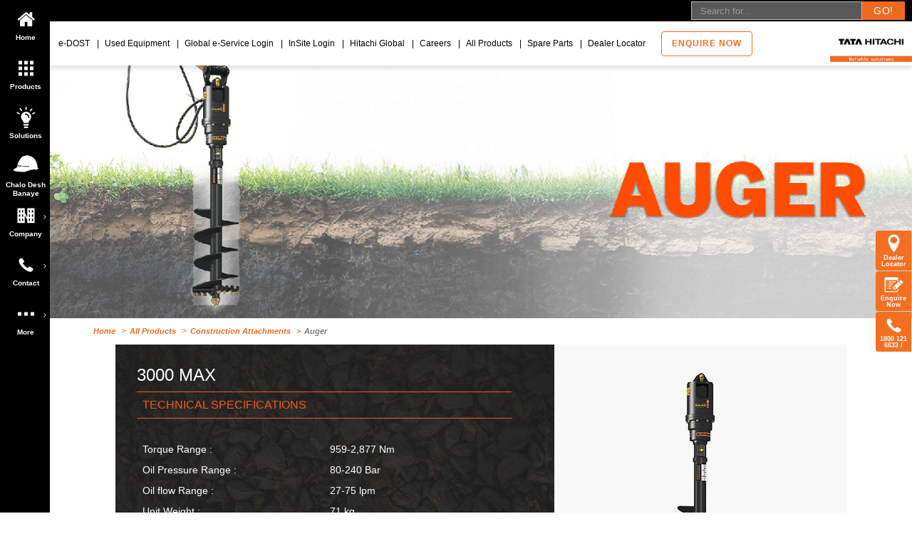

--- FILE ---
content_type: text/html; charset=UTF-8
request_url: https://www.tatahitachi.co.in/construction-attachments/auger/
body_size: 87198
content:
  
<!DOCTYPE html>
<html lang="en">

<head>
	<meta charset="utf-8">
	<meta http-equiv="X-UA-Compatible" content="IE=edge">
	<meta name="viewport" content="width=device-width, initial-scale=1, maximum-scale=5" />
	<meta name="author" content="">
	<meta name="google-site-verification" content="Rok8aIz039va4hDPNStMeTR-wXfmrHR2YzZI-p0SH5g" />
	<meta http-equiv="Cache-Control" content="no-cache, no-store, must-revalidate" />
	<meta http-equiv="Pragma" content="no-cache" />
	<meta http-equiv="Expires" content="0" />
	<meta name="theme-color" content="#317EFB" />
	<!-- <Meta name="robots" content="noydir" />
	<Meta name="robots" content="noodp" /> -->

	<!-- Google tag (gtag.js) --> 
	<script async src="https://www.googletagmanager.com/gtag/js?id=AW-912869591"></script> 
	<script> window.dataLayer = window.dataLayer || []; function gtag(){dataLayer.push(arguments);} gtag('js', new Date()); gtag('config', 'AW-912869591'); 
    </script>
    <script async custom-element="amp-analytics" src="https://cdn.ampproject.org/v0/amp-analytics-0.1.js"></script>

	<meta name="keywords" content="" />
			<title>Post Hole Digger Auger Attachments for Excavators | Tata Hitachi</title>
		<meta name="description" content="Tata Hitachi's Auger premier attachments for contruction machinery are designed for drilling, excavating, and boring in construction and mining projects. ">
				<link rel="alternate" href="https://www.tatahitachi.co.in/construction-attachments/auger/" />

	
	
		<!-- <link rel="canonical" href="https://www.tatahitachi.co.in/construction-attachments/auger/" /> -->
	<!-- HTML5 shim and Respond.js for IE8 support of HTML5 elements and media queries -->
	<!-- WARNING: Respond.js doesn't work if you view the page via file:// -->
	<!--[if lt IE 9]>
      <script src="https://oss.maxcdn.com/html5shiv/3.7.2/html5shiv.min.js"></script>
	      <script src="https://oss.maxcdn.com/respond/1.4.2/respond.min.js"></script>
    <![endif]-->

	<!-- WAS meta -->
	<!--<meta name="WAS" content="092874e016431f1c68aa780baeded1ac">-->
	<meta name="WAS" content="5ec1e88928c250066caf3104a0d00a2f">
	<!-- Open Graph data -->
	<meta property="og:title" content="TATA Hitachi | Excavator | Construction & Mining Excavators" />
	<meta property="og:type" content="website" />
	<meta property="og:url" content="https://www.tatahitachi.co.in/construction-attachments/auger/" />
	<meta property="og:image" content="https://www.tatahitachi.co.in/wpcontent/themes/tatahitachi/images/logo.png" />
	<meta property="og:description" content="Tata Hitachi, a leading construction equipment manufacturer in India with machines for infrastructure and mining operations" />

	<!-- Twitter Card data -->
	<meta name="twitter:card" content="summary ">
	<meta name="twitter:site" content="@Tata_Hitachi_IN">
	<meta name="twitter:title" content="TATA Hitachi | Excavator | Construction & Mining Excavators">
	<meta name="twitter:description" content=" Tata Hitachi, a leading construction equipment manufacturer in India with machines for infrastructure and mining operations ">
	<meta name="twitter:image:src" content=" https://www.tatahitachi.co.in/wpcontent/themes/tatahitachi/images/logo.png">
		<!-- Bootstrap -->
	<link rel="preload" href="https://www.tatahitachi.co.in/wp-content/themes/tatahitachi/new/css/bootstrap.min.css" as="style" onload="this.rel='stylesheet'">
	<link rel="preload" href="https://www.tatahitachi.co.in/wp-content/themes/tatahitachi/css/jquery-ui.min.css" as="style" onload="this.rel='stylesheet'">
	<link rel="preload" href="https://www.tatahitachi.co.in/wp-content/themes/tatahitachi/css/jquery-ui.theme.min.css" as="style" onload="this.rel='stylesheet'">

	<link rel="preload" href="https://www.tatahitachi.co.in/wp-content/themes/tatahitachi/new/css/owl.carousel.min.css" as="style" onload="this.rel='stylesheet'">
<noscript><link rel="stylesheet" href="https://www.tatahitachi.co.in/wp-content/themes/tatahitachi/new/css/owl.carousel.min.css"></noscript>

<link rel="preload" href="https://www.tatahitachi.co.in/wp-content/themes/tatahitachi/new/css/owl.theme.default.min.css" as="style" onload="this.rel='stylesheet'">
<noscript><link rel="stylesheet" href="https://www.tatahitachi.co.in/wp-content/themes/tatahitachi/new/css/owl.theme.default.min.css"></noscript>

<link rel="preload" href="https://www.tatahitachi.co.in/wp-content/themes/tatahitachi/new/css/icons.css" as="style" onload="this.rel='stylesheet'">
<noscript><link rel="stylesheet" href="https://www.tatahitachi.co.in/wp-content/themes/tatahitachi/new/css/icons.css"></noscript>

<link rel="preload" href="https://www.tatahitachi.co.in/wp-content/themes/tatahitachi/new/css/sm-fonts.css" as="style" onload="this.rel='stylesheet'">
<noscript><link rel="stylesheet" href="https://www.tatahitachi.co.in/wp-content/themes/tatahitachi/new/css/sm-fonts.css"></noscript>

<link rel="preload" href="https://www.tatahitachi.co.in/wp-content/themes/tatahitachi/new/css/styles.css" as="style" onload="this.rel='stylesheet'">
<noscript><link rel="stylesheet" href="https://www.tatahitachi.co.in/wp-content/themes/tatahitachi/new/css/styles.css"></noscript>

<link rel="preload" href="https://www.tatahitachi.co.in/wp-content/themes/tatahitachi/new/css/aos.css" as="style" onload="this.rel='stylesheet'">
<noscript><link rel="stylesheet" href="https://www.tatahitachi.co.in/wp-content/themes/tatahitachi/new/css/aos.css"></noscript>





	<meta name='robots' content='max-image-preview:large' />
<link rel='dns-prefetch' href='//ajax.googleapis.com' />
<link rel='dns-prefetch' href='//static.addtoany.com' />
<link rel="alternate" title="oEmbed (JSON)" type="application/json+oembed" href="https://www.tatahitachi.co.in/wp-json/oembed/1.0/embed?url=https%3A%2F%2Fwww.tatahitachi.co.in%2Fconstruction-attachments%2Fauger%2F" />
<link rel="alternate" title="oEmbed (XML)" type="text/xml+oembed" href="https://www.tatahitachi.co.in/wp-json/oembed/1.0/embed?url=https%3A%2F%2Fwww.tatahitachi.co.in%2Fconstruction-attachments%2Fauger%2F&#038;format=xml" />
<style id='wp-img-auto-sizes-contain-inline-css' type='text/css'>
img:is([sizes=auto i],[sizes^="auto," i]){contain-intrinsic-size:3000px 1500px}
/*# sourceURL=wp-img-auto-sizes-contain-inline-css */
</style>
<style id='wp-block-library-inline-css' type='text/css'>
:root{--wp-block-synced-color:#7a00df;--wp-block-synced-color--rgb:122,0,223;--wp-bound-block-color:var(--wp-block-synced-color);--wp-editor-canvas-background:#ddd;--wp-admin-theme-color:#007cba;--wp-admin-theme-color--rgb:0,124,186;--wp-admin-theme-color-darker-10:#006ba1;--wp-admin-theme-color-darker-10--rgb:0,107,160.5;--wp-admin-theme-color-darker-20:#005a87;--wp-admin-theme-color-darker-20--rgb:0,90,135;--wp-admin-border-width-focus:2px}@media (min-resolution:192dpi){:root{--wp-admin-border-width-focus:1.5px}}.wp-element-button{cursor:pointer}:root .has-very-light-gray-background-color{background-color:#eee}:root .has-very-dark-gray-background-color{background-color:#313131}:root .has-very-light-gray-color{color:#eee}:root .has-very-dark-gray-color{color:#313131}:root .has-vivid-green-cyan-to-vivid-cyan-blue-gradient-background{background:linear-gradient(135deg,#00d084,#0693e3)}:root .has-purple-crush-gradient-background{background:linear-gradient(135deg,#34e2e4,#4721fb 50%,#ab1dfe)}:root .has-hazy-dawn-gradient-background{background:linear-gradient(135deg,#faaca8,#dad0ec)}:root .has-subdued-olive-gradient-background{background:linear-gradient(135deg,#fafae1,#67a671)}:root .has-atomic-cream-gradient-background{background:linear-gradient(135deg,#fdd79a,#004a59)}:root .has-nightshade-gradient-background{background:linear-gradient(135deg,#330968,#31cdcf)}:root .has-midnight-gradient-background{background:linear-gradient(135deg,#020381,#2874fc)}:root{--wp--preset--font-size--normal:16px;--wp--preset--font-size--huge:42px}.has-regular-font-size{font-size:1em}.has-larger-font-size{font-size:2.625em}.has-normal-font-size{font-size:var(--wp--preset--font-size--normal)}.has-huge-font-size{font-size:var(--wp--preset--font-size--huge)}.has-text-align-center{text-align:center}.has-text-align-left{text-align:left}.has-text-align-right{text-align:right}.has-fit-text{white-space:nowrap!important}#end-resizable-editor-section{display:none}.aligncenter{clear:both}.items-justified-left{justify-content:flex-start}.items-justified-center{justify-content:center}.items-justified-right{justify-content:flex-end}.items-justified-space-between{justify-content:space-between}.screen-reader-text{border:0;clip-path:inset(50%);height:1px;margin:-1px;overflow:hidden;padding:0;position:absolute;width:1px;word-wrap:normal!important}.screen-reader-text:focus{background-color:#ddd;clip-path:none;color:#444;display:block;font-size:1em;height:auto;left:5px;line-height:normal;padding:15px 23px 14px;text-decoration:none;top:5px;width:auto;z-index:100000}html :where(.has-border-color){border-style:solid}html :where([style*=border-top-color]){border-top-style:solid}html :where([style*=border-right-color]){border-right-style:solid}html :where([style*=border-bottom-color]){border-bottom-style:solid}html :where([style*=border-left-color]){border-left-style:solid}html :where([style*=border-width]){border-style:solid}html :where([style*=border-top-width]){border-top-style:solid}html :where([style*=border-right-width]){border-right-style:solid}html :where([style*=border-bottom-width]){border-bottom-style:solid}html :where([style*=border-left-width]){border-left-style:solid}html :where(img[class*=wp-image-]){height:auto;max-width:100%}:where(figure){margin:0 0 1em}html :where(.is-position-sticky){--wp-admin--admin-bar--position-offset:var(--wp-admin--admin-bar--height,0px)}@media screen and (max-width:600px){html :where(.is-position-sticky){--wp-admin--admin-bar--position-offset:0px}}

/*# sourceURL=wp-block-library-inline-css */
</style><style id='global-styles-inline-css' type='text/css'>
:root{--wp--preset--aspect-ratio--square: 1;--wp--preset--aspect-ratio--4-3: 4/3;--wp--preset--aspect-ratio--3-4: 3/4;--wp--preset--aspect-ratio--3-2: 3/2;--wp--preset--aspect-ratio--2-3: 2/3;--wp--preset--aspect-ratio--16-9: 16/9;--wp--preset--aspect-ratio--9-16: 9/16;--wp--preset--color--black: #000000;--wp--preset--color--cyan-bluish-gray: #abb8c3;--wp--preset--color--white: #ffffff;--wp--preset--color--pale-pink: #f78da7;--wp--preset--color--vivid-red: #cf2e2e;--wp--preset--color--luminous-vivid-orange: #ff6900;--wp--preset--color--luminous-vivid-amber: #fcb900;--wp--preset--color--light-green-cyan: #7bdcb5;--wp--preset--color--vivid-green-cyan: #00d084;--wp--preset--color--pale-cyan-blue: #8ed1fc;--wp--preset--color--vivid-cyan-blue: #0693e3;--wp--preset--color--vivid-purple: #9b51e0;--wp--preset--gradient--vivid-cyan-blue-to-vivid-purple: linear-gradient(135deg,rgb(6,147,227) 0%,rgb(155,81,224) 100%);--wp--preset--gradient--light-green-cyan-to-vivid-green-cyan: linear-gradient(135deg,rgb(122,220,180) 0%,rgb(0,208,130) 100%);--wp--preset--gradient--luminous-vivid-amber-to-luminous-vivid-orange: linear-gradient(135deg,rgb(252,185,0) 0%,rgb(255,105,0) 100%);--wp--preset--gradient--luminous-vivid-orange-to-vivid-red: linear-gradient(135deg,rgb(255,105,0) 0%,rgb(207,46,46) 100%);--wp--preset--gradient--very-light-gray-to-cyan-bluish-gray: linear-gradient(135deg,rgb(238,238,238) 0%,rgb(169,184,195) 100%);--wp--preset--gradient--cool-to-warm-spectrum: linear-gradient(135deg,rgb(74,234,220) 0%,rgb(151,120,209) 20%,rgb(207,42,186) 40%,rgb(238,44,130) 60%,rgb(251,105,98) 80%,rgb(254,248,76) 100%);--wp--preset--gradient--blush-light-purple: linear-gradient(135deg,rgb(255,206,236) 0%,rgb(152,150,240) 100%);--wp--preset--gradient--blush-bordeaux: linear-gradient(135deg,rgb(254,205,165) 0%,rgb(254,45,45) 50%,rgb(107,0,62) 100%);--wp--preset--gradient--luminous-dusk: linear-gradient(135deg,rgb(255,203,112) 0%,rgb(199,81,192) 50%,rgb(65,88,208) 100%);--wp--preset--gradient--pale-ocean: linear-gradient(135deg,rgb(255,245,203) 0%,rgb(182,227,212) 50%,rgb(51,167,181) 100%);--wp--preset--gradient--electric-grass: linear-gradient(135deg,rgb(202,248,128) 0%,rgb(113,206,126) 100%);--wp--preset--gradient--midnight: linear-gradient(135deg,rgb(2,3,129) 0%,rgb(40,116,252) 100%);--wp--preset--font-size--small: 13px;--wp--preset--font-size--medium: 20px;--wp--preset--font-size--large: 36px;--wp--preset--font-size--x-large: 42px;--wp--preset--spacing--20: 0.44rem;--wp--preset--spacing--30: 0.67rem;--wp--preset--spacing--40: 1rem;--wp--preset--spacing--50: 1.5rem;--wp--preset--spacing--60: 2.25rem;--wp--preset--spacing--70: 3.38rem;--wp--preset--spacing--80: 5.06rem;--wp--preset--shadow--natural: 6px 6px 9px rgba(0, 0, 0, 0.2);--wp--preset--shadow--deep: 12px 12px 50px rgba(0, 0, 0, 0.4);--wp--preset--shadow--sharp: 6px 6px 0px rgba(0, 0, 0, 0.2);--wp--preset--shadow--outlined: 6px 6px 0px -3px rgb(255, 255, 255), 6px 6px rgb(0, 0, 0);--wp--preset--shadow--crisp: 6px 6px 0px rgb(0, 0, 0);}:where(.is-layout-flex){gap: 0.5em;}:where(.is-layout-grid){gap: 0.5em;}body .is-layout-flex{display: flex;}.is-layout-flex{flex-wrap: wrap;align-items: center;}.is-layout-flex > :is(*, div){margin: 0;}body .is-layout-grid{display: grid;}.is-layout-grid > :is(*, div){margin: 0;}:where(.wp-block-columns.is-layout-flex){gap: 2em;}:where(.wp-block-columns.is-layout-grid){gap: 2em;}:where(.wp-block-post-template.is-layout-flex){gap: 1.25em;}:where(.wp-block-post-template.is-layout-grid){gap: 1.25em;}.has-black-color{color: var(--wp--preset--color--black) !important;}.has-cyan-bluish-gray-color{color: var(--wp--preset--color--cyan-bluish-gray) !important;}.has-white-color{color: var(--wp--preset--color--white) !important;}.has-pale-pink-color{color: var(--wp--preset--color--pale-pink) !important;}.has-vivid-red-color{color: var(--wp--preset--color--vivid-red) !important;}.has-luminous-vivid-orange-color{color: var(--wp--preset--color--luminous-vivid-orange) !important;}.has-luminous-vivid-amber-color{color: var(--wp--preset--color--luminous-vivid-amber) !important;}.has-light-green-cyan-color{color: var(--wp--preset--color--light-green-cyan) !important;}.has-vivid-green-cyan-color{color: var(--wp--preset--color--vivid-green-cyan) !important;}.has-pale-cyan-blue-color{color: var(--wp--preset--color--pale-cyan-blue) !important;}.has-vivid-cyan-blue-color{color: var(--wp--preset--color--vivid-cyan-blue) !important;}.has-vivid-purple-color{color: var(--wp--preset--color--vivid-purple) !important;}.has-black-background-color{background-color: var(--wp--preset--color--black) !important;}.has-cyan-bluish-gray-background-color{background-color: var(--wp--preset--color--cyan-bluish-gray) !important;}.has-white-background-color{background-color: var(--wp--preset--color--white) !important;}.has-pale-pink-background-color{background-color: var(--wp--preset--color--pale-pink) !important;}.has-vivid-red-background-color{background-color: var(--wp--preset--color--vivid-red) !important;}.has-luminous-vivid-orange-background-color{background-color: var(--wp--preset--color--luminous-vivid-orange) !important;}.has-luminous-vivid-amber-background-color{background-color: var(--wp--preset--color--luminous-vivid-amber) !important;}.has-light-green-cyan-background-color{background-color: var(--wp--preset--color--light-green-cyan) !important;}.has-vivid-green-cyan-background-color{background-color: var(--wp--preset--color--vivid-green-cyan) !important;}.has-pale-cyan-blue-background-color{background-color: var(--wp--preset--color--pale-cyan-blue) !important;}.has-vivid-cyan-blue-background-color{background-color: var(--wp--preset--color--vivid-cyan-blue) !important;}.has-vivid-purple-background-color{background-color: var(--wp--preset--color--vivid-purple) !important;}.has-black-border-color{border-color: var(--wp--preset--color--black) !important;}.has-cyan-bluish-gray-border-color{border-color: var(--wp--preset--color--cyan-bluish-gray) !important;}.has-white-border-color{border-color: var(--wp--preset--color--white) !important;}.has-pale-pink-border-color{border-color: var(--wp--preset--color--pale-pink) !important;}.has-vivid-red-border-color{border-color: var(--wp--preset--color--vivid-red) !important;}.has-luminous-vivid-orange-border-color{border-color: var(--wp--preset--color--luminous-vivid-orange) !important;}.has-luminous-vivid-amber-border-color{border-color: var(--wp--preset--color--luminous-vivid-amber) !important;}.has-light-green-cyan-border-color{border-color: var(--wp--preset--color--light-green-cyan) !important;}.has-vivid-green-cyan-border-color{border-color: var(--wp--preset--color--vivid-green-cyan) !important;}.has-pale-cyan-blue-border-color{border-color: var(--wp--preset--color--pale-cyan-blue) !important;}.has-vivid-cyan-blue-border-color{border-color: var(--wp--preset--color--vivid-cyan-blue) !important;}.has-vivid-purple-border-color{border-color: var(--wp--preset--color--vivid-purple) !important;}.has-vivid-cyan-blue-to-vivid-purple-gradient-background{background: var(--wp--preset--gradient--vivid-cyan-blue-to-vivid-purple) !important;}.has-light-green-cyan-to-vivid-green-cyan-gradient-background{background: var(--wp--preset--gradient--light-green-cyan-to-vivid-green-cyan) !important;}.has-luminous-vivid-amber-to-luminous-vivid-orange-gradient-background{background: var(--wp--preset--gradient--luminous-vivid-amber-to-luminous-vivid-orange) !important;}.has-luminous-vivid-orange-to-vivid-red-gradient-background{background: var(--wp--preset--gradient--luminous-vivid-orange-to-vivid-red) !important;}.has-very-light-gray-to-cyan-bluish-gray-gradient-background{background: var(--wp--preset--gradient--very-light-gray-to-cyan-bluish-gray) !important;}.has-cool-to-warm-spectrum-gradient-background{background: var(--wp--preset--gradient--cool-to-warm-spectrum) !important;}.has-blush-light-purple-gradient-background{background: var(--wp--preset--gradient--blush-light-purple) !important;}.has-blush-bordeaux-gradient-background{background: var(--wp--preset--gradient--blush-bordeaux) !important;}.has-luminous-dusk-gradient-background{background: var(--wp--preset--gradient--luminous-dusk) !important;}.has-pale-ocean-gradient-background{background: var(--wp--preset--gradient--pale-ocean) !important;}.has-electric-grass-gradient-background{background: var(--wp--preset--gradient--electric-grass) !important;}.has-midnight-gradient-background{background: var(--wp--preset--gradient--midnight) !important;}.has-small-font-size{font-size: var(--wp--preset--font-size--small) !important;}.has-medium-font-size{font-size: var(--wp--preset--font-size--medium) !important;}.has-large-font-size{font-size: var(--wp--preset--font-size--large) !important;}.has-x-large-font-size{font-size: var(--wp--preset--font-size--x-large) !important;}
/*# sourceURL=global-styles-inline-css */
</style>

<style id='classic-theme-styles-inline-css' type='text/css'>
/*! This file is auto-generated */
.wp-block-button__link{color:#fff;background-color:#32373c;border-radius:9999px;box-shadow:none;text-decoration:none;padding:calc(.667em + 2px) calc(1.333em + 2px);font-size:1.125em}.wp-block-file__button{background:#32373c;color:#fff;text-decoration:none}
/*# sourceURL=/wp-includes/css/classic-themes.min.css */
</style>
<link rel='stylesheet' id='wpos-slick-style-css' href='https://www.tatahitachi.co.in/wp-content/plugins/blog-designer-for-post-and-widget/assets/css/slick.css?ver=2.7.7' type='text/css' media='all' />
<link rel='stylesheet' id='bdpw-public-css-css' href='https://www.tatahitachi.co.in/wp-content/plugins/blog-designer-for-post-and-widget/assets/css/bdpw-public.css?ver=2.7.7' type='text/css' media='all' />
<link rel='stylesheet' id='addtoany-css' href='https://www.tatahitachi.co.in/wp-content/plugins/add-to-any/addtoany.min.css?ver=1.16' type='text/css' media='all' />
<script type="text/javascript" src="https://ajax.googleapis.com/ajax/libs/jquery/1/jquery.min.js?ver=3.4.1" id="jquery-js"></script>
<script type="text/javascript" id="addtoany-core-js-before">
/* <![CDATA[ */
window.a2a_config=window.a2a_config||{};a2a_config.callbacks=[];a2a_config.overlays=[];a2a_config.templates={};

//# sourceURL=addtoany-core-js-before
/* ]]> */
</script>
<script type="text/javascript" defer src="https://static.addtoany.com/menu/page.js" id="addtoany-core-js"></script>
<script type="text/javascript" defer src="https://www.tatahitachi.co.in/wp-content/plugins/add-to-any/addtoany.min.js?ver=1.1" id="addtoany-jquery-js"></script>
<script type="text/javascript" src="https://www.tatahitachi.co.in/wp-content/plugins/stop-user-enumeration/frontend/js/frontend.js?ver=1.7.7" id="stop-user-enumeration-js" defer="defer" data-wp-strategy="defer"></script>
<script type="text/javascript" src="https://www.tatahitachi.co.in/wp-content/plugins/wonderplugin-lightbox/engine/wonderpluginlightbox.js?ver=6.5" id="wonderplugin-lightbox-script-js"></script>
<link rel="https://api.w.org/" href="https://www.tatahitachi.co.in/wp-json/" /><link rel="alternate" title="JSON" type="application/json" href="https://www.tatahitachi.co.in/wp-json/wp/v2/pages/7114" /><link rel="canonical" href="https://www.tatahitachi.co.in/construction-attachments/auger/" />
<link rel="Shortcut Icon" type="image/x-icon" href="https://www.tatahitachi.co.in/favicon.ico" />		<style type="text/css" id="wp-custom-css">
			

		</style>
		
	
		<!-- Google Tag Manager -->
	<script>
		(function(w, d, s, l, i) {
			w[l] = w[l] || [];
			w[l].push({
				'gtm.start': new Date().getTime(),
				event: 'gtm.js'
			});
			var f = d.getElementsByTagName(s)[0],
				j = d.createElement(s),
				dl = l != 'dataLayer' ? '&l=' + l : '';
			j.async = true;
			j.src =
				'https://www.googletagmanager.com/gtm.js?id=' + i + dl;
			f.parentNode.insertBefore(j, f);
		})(window, document, 'script', 'dataLayer', 'GTM-N7NNXL');
	</script>
	<!-- End Google Tag Manager -->
	

	<script type="application/ld+json">
	{
	  "@context": "https://schema.org/",
	  "@type": "WebSite",
	  "name": "Tata Hitachi",
	  "url": "https://www.tatahitachi.co.in/",
	  "potentialAction": {
	    "@type": "SearchAction",
	    "target": "https://www.tatahitachi.co.in/?s={search_term_string}",
	    "query-input": "required name=search_term_string"
	  }
	}
	</script>


	<!-- Meta Pixel Code -->
	<script>
		! function(f, b, e, v, n, t, s) {
			if (f.fbq) return;
			n = f.fbq = function() {
				n.callMethod ?
					n.callMethod.apply(n, arguments) : n.queue.push(arguments)
			};
			if (!f._fbq) f._fbq = n;
			n.push = n;
			n.loaded = !0;
			n.version = '2.0';
			n.queue = [];
			t = b.createElement(e);
			t.async = !0;
			t.src = v;
			s = b.getElementsByTagName(e)[0];
			s.parentNode.insertBefore(t, s)
		}(window, document, 'script',
			'https://connect.facebook.net/en_US/fbevents.js');
		fbq('init', '1464733667167534');
		fbq('track', 'PageView');
	</script>
	<noscript><img height="1" width="1" style="display:none" src=https://www.facebook.com/tr?id=1464733667167534&ev=PageView&noscript=1 /></noscript>
	<!-- End Meta Pixel Code -->



	<script type="text/javascript">
		(function(c, l, a, r, i, t, y) {
			c[a] = c[a] || function() {
				(c[a].q = c[a].q || []).push(arguments)
			};
			t = l.createElement(r);
			t.async = 1;
			t.src = "https://www.clarity.ms/tag/" + i;
			y = l.getElementsByTagName(r)[0];
			y.parentNode.insertBefore(t, y);
		})(window, document, "clarity", "script", "kbvx2hbgox");
	</script>

	<!-- Google tag (gtag.js) -->
	<script async src="https://www.googletagmanager.com/gtag/js?id=AW-840495946"></script>
	<script>
		window.dataLayer = window.dataLayer || [];

		function gtag() {
			dataLayer.push(arguments);
		}
		gtag('js', new Date());
		gtag('config', 'AW-840495946');
	</script>

		<!-- Google tag (gtag.js) -->
	<script async src="https://urldefense.com/v3/__https://www.googletagmanager.com/gtag/js?id=AW-10948190308__;!!N96JrnIq8IfO5w!ms9HGu-SW4H-eLEVZEIiLc5foX0cSTH611WBzHOp7Cemy0LynD85z5NpBdlGotlf003wsLkbsdRpANY9LFrNk9a0UYZFu8PBrkipCAMbvWzgtOt6$ "></script>
	<script>
		window.dataLayer = window.dataLayer || [];

		function gtag() {
			dataLayer.push(arguments);
		}
		gtag('js', new Date());

		gtag('config', 'AW-10948190308');
	</script>


</head>

<body data-rsssl=1 class="wp-singular page-template page-template-product page-template-product-php page page-id-7114 wp-theme-tatahitachi cat-26-id">

	<!-- Google tag (gtag.js) --> 
	<amp-analytics type="gtag" data-credentials="include"> 
		<script type="application/json"> { "vars": { "gtag_id": "AW-912869591", "config": { "AW-912869591": { "groups": "default" } } }, "triggers": { } } </script> 
	</amp-analytics>

	<!-- Google Tag Manager (noscript) -->
	<noscript><iframe src="https://www.googletagmanager.com/ns.html?id=GTM-N7NNXL" height="0" width="0" style="display:none;visibility:hidden"></iframe></noscript>
	<!-- End Google Tag Manager (noscript) -->

	<!-- <div class="loader">
		<div class="loader-container">
			<img src="https://www.tatahitachi.co.in/wp-content/themes/tatahitachi/new/images/ajax-loading.jpg" alt="" height="150" width="150">
			<img src="https://www.tatahitachi.co.in/wp-content/uploads/2018/07/ajax-loading.gif" alt="Tata Hitachi Mini Excavators Loading animation icon" height="150" width="150"> 	
		</div>
	</div> -->

	<aside class="loaderWrap">
		<img src="https://www.tatahitachi.co.in/wp-content/themes/tatahitachi/images/excavator.gif" alt="Tata Hitachi Excavator GIF" title="Tata Hitachi Excavator GIF" class="loaderTxt gif1" width="150" height="150" style="height: auto">
		<img src="https://www.tatahitachi.co.in/wp-content/themes/tatahitachi/images/backhoe-loader.gif" alt="Tata Hitachi Backhoe Loader GIF" title="Tata Hitachi Backhoe Loader GIF" class="loaderTxt gif2" width="150" height="150" style="height: auto">
		<img src="https://www.tatahitachi.co.in/wp-content/themes/tatahitachi/images/wheel-loader.gif" title="Wheel Loader: Loaders for handling heavy Loads Gif | Tata Hitachi" alt="Heavy Machinery - Wheel Loaders" class="loaderTxt gif3" width="150" height="150" style="height: auto">
	</aside>


	<div class="page-content-wrap">
		<nav class="navigation nav-hidden" id="navigation">
			<span class="close-btn visible-xs visible-sm" id="navClose">x</span>
			<ul class="navlinks">
				<li class="active">
					<a href="https://www.tatahitachi.co.in/">
						<i class="navicons home"></i>
						Home
					</a>
				</li>
				<li>
					<a href="https://www.tatahitachi.co.in/#showroom">
						<i class="navicons products"></i>
						Products
					</a>
				</li>
				<li>
					<a href="https://www.tatahitachi.co.in/#solutions">
						<i class="navicons solutions"></i>
						Solutions
					</a>
				</li>
				<li>
					<a href="https://www.tatahitachi.co.in/#chalo-desh-banaye">
						<i class="navicons cdb"></i>
						Chalo Desh Banaye<span class="sr-only">section on homepage</span>
					</a>
				</li>

				<li class="dropdown">
					<a href="#" class="dropdown-toggle" data-toggle="dropdown">
						<i class="navicons company"></i>
						Company
						<span class="icon icon-angle-down"></span>
					</a>

					<ul class="dropdown-menu">
						<li class="dropdown dropdown-submenu">
							<a href="#" class="dropdown-toggle" data-toggle="dropdown">
								News &amp; Events <span class="icon icon-angle-down"></span>
							</a>

							<ul class="dropdown-menu submenu">
								<li><a href="https://www.tatahitachi.co.in/magazines/">Magazines</a></li>
								<li><a href="https://www.tatahitachi.co.in/events/">Events and Exhibitions</a></li>
								<li><a href="https://www.tatahitachi.co.in/announcements/">Announcements</a></li>
								<li><a href="https://www.tatahitachi.co.in/blogs/">Blog</a></li>
							</ul>
						</li>

						<li class="dropdown dropdown-submenu">
							<a href="#" class="dropdown-toggle" data-toggle="dropdown">
								About Us <span class="icon icon-angle-down"></span>
							</a>

							<ul class="dropdown-menu submenu">
								<li><a href="https://www.tatahitachi.co.in/profile/">Company Profile</a></li>
								<li><a href="https://www.tatahitachi.co.in/vision/">Vision &amp; Mission</a></li>
								<li><a href="https://www.tatahitachi.co.in/md-desk/">MD's Desk</a></li>
								<li><a href="https://www.tatahitachi.co.in/board-of-directors/">Board of Directors</a></li>
								<li><a href="https://www.tatahitachi.co.in/milestones/">Milestones</a></li>
								<li><a href="https://www.tatahitachi.co.in/policies-guidelines/">Policies &amp; Guidelines</a></li>
							</ul>
						</li>

						<li class="dropdown dropdown-submenu">
							<a href="#" class="dropdown-toggle" data-toggle="dropdown">
								Careers <span class="icon icon-angle-down"></span>
							</a>

							<ul class="dropdown-menu submenu">
								<li><a href="https://www.tatahitachi.co.in/work-with-us/">Work with Us</a></li>
								<li><a href="https://careers.tatahitachi.co.in/" target="_blank" rel="noopener">Apply Online</a></li>
							</ul>
						</li>

						<li class="dropdown dropdown-submenu">
							<a href="#" class="dropdown-toggle" data-toggle="dropdown">
								Sustainability <span class="icon icon-angle-down"></span>
							</a>

							<ul class="dropdown-menu submenu">
								<li><a href="https://www.tatahitachi.co.in/csr-philosophy/">CSR Philosophy &amp; Objectives</a></li>
								<li><a href="https://www.tatahitachi.co.in/wp-content/uploads/pdf/corporate-social-responsibility-policy-2023.pdf" target="_blank" rel="noopener">CSR Policy</a></li>
								<li><a href="https://www.tatahitachi.co.in/skill-development/">Skill Development Initiative</a></li>
								<li><a href="https://www.tatahitachi.co.in/literacy-initiative/">Literacy Initiative</a></li>
								<li><a href="https://www.tatahitachi.co.in/rural-development/">Rural Development & <br> Healthcare Initiative</a></li>
								<li><a href="https://www.tatahitachi.co.in/covid19/">Covid19</a></li>
								<li><a target="_blank" rel="noopener" href="https://www.tatahitachi.co.in/wp-content/uploads/2023/02/csr-report-fy-2021-22.pdf">CSR Report 2021-22</a></li>
								<li><a target="_blank" rel="noopener" href="https://www.tatahitachi.co.in/wp-content/uploads/2024/06/CSR-Annual-Report-2022-23.pdf">CSR Report 2022-23</a></li>
								<li><a target="_blank" rel="noopener" href="https://www.tatahitachi.co.in/wp-content/uploads/2024/06/CSR-Annual-Report-2023-24.pdf">CSR Report 2023-24</a></li>
							</ul>
						</li>

						<li class="dropdown dropdown-submenu">
							<a href="https://www.tatahitachi.co.in/annual-return-under-bmwm-rules/">
								Disclosures
							</a>
						</li>

						<li class="dropdown dropdown-submenu">
							<a href="https://www.tatahitachi.co.in/wp-content/uploads/2024/notice-of-25th-AGM.pdf" rel="noopener" target="_blank">
								NOTICE of 25th AGM
							</a>
						</li>

						<li class="dropdown dropdown-submenu">
							<a href="https://www.tatahitachi.co.in/40-years-of-tata-and-hitachi/">
								40 years of Tata and Hitachi
							</a>
						</li>
					</ul>
				</li>


				<li class="dropdown">
					<a href="#" class="dropdown-toggle" data-toggle="dropdown">
						<i class="navicons contact"></i>
						Contact
						<span class="icon icon-angle-down"></span>
					</a>

					<ul class="dropdown-menu">
						<li><a href="https://www.tatahitachi.co.in/product-enquiry/">Product Enquiry</a></li>
						<li><a href="https://www.tatahitachi.co.in/enquiries/">Enquiries</a></li>
						<li><a href="https://www.tatahitachi.co.in/office-network/">Office Network</a></li>
					</ul>
				</li>

				<li class="dropdown">
					<a href="#" class="dropdown-toggle" data-toggle="dropdown">
						<i class="navicons more"></i>
						More
						<span class="icon icon-angle-down"></span>
					</a>

					<ul class="dropdown-menu">
						<li class="dropdown-submenu"><a href="https://www.tatahitachi.co.in/media-coverage/">In the news</a></li>
						<li class="dropdown-submenu"><a href="https://www.tatahitachi.co.in/press-release/">Press Releases</a></li>
						<li class="dropdown-submenu"><a href="https://www.tatahitachi.co.in/awards/">Awards</a></li>
						<li class="dropdown-submenu"><a href="https://www.tatahitachi.co.in/testimonials/">Testimonials</a></li>
						<li class="dropdown-submenu"><a href="https://www.tatahitachi.co.in/case-studies">Case Studies</a></li>
						<li class="dropdown-submenu"><a href="https://www.tatahitachi.co.in/blogs/">Blogs</a></li>
					</ul>
				</li>
			</ul>
		</nav>

		<header class="qlfixed">
			<span class="ql-menu-icon visible-xs visible-sm" id="qlmenuicon">
				<span class="icon-bar"></span>
				<span class="icon-bar"></span>
				<span class="icon-bar"></span>
	</span>
			<div class="search-wrap">

				<a class="icon icon-search1 visible-xs" id="searchIcon"></a>
				<!-- <form role="search" method="get" id="searchbox" class="searchbox search-box-hidden" action="https://www.tatahitachi.co.in/">
					<div class="input-group">
						<input type="search" placeholder="Search for..." class="form-control">
						<span class="input-group-btn">
							<button class="btn btn-primary" type="button">Go!</button>
						</span>
					</div>
					<a href="javascript:void(0);" class="close-btn visible-xs" id="searchClose">x</a>
				</form> -->

				<form role="search" method="get" id="searchform" class="searchform" action="https://www.tatahitachi.co.in/">
				<div>
					<label class="screen-reader-text" for="s">Search for:</label>
					<input type="text" value="" name="s" id="s" />
					<input type="submit" id="searchsubmit" value="Search" />
				</div>
			</form>
			</div>
		</header>

		<div class="logo-section">
			<span class="ql-menu-icon menu-icon visible-xs visible-sm" id="menuicon">
				<span class="icon-bar"></span>
				<span class="icon-bar"></span>
				<span class="icon-bar"></span>
			</span>
			<div class="menu-main-menu-container"><ul id="menu-main-menu" class="menu"><li id="menu-item-9458" class="e-dost-gl menu-item menu-item-type-custom menu-item-object-custom menu-item-9458"><a target="_blank" rel="noopener" href="https://www.edost.tatahitachi.co.in/">e-DOST</a></li>
<li id="menu-item-8814" class="used-gl menu-item menu-item-type-custom menu-item-object-custom menu-item-8814"><a target="_blank" rel="noopener" href="https://usedequipment.tatahitachi.co.in/">Used Equipment</a></li>
<li id="menu-item-3884" class="menu-item menu-item-type-custom menu-item-object-custom menu-item-3884"><a target="_blank" rel="noopener" href="https://www.globaleservice.com/authentication/nin001_login.aspx">Global e-Service Login</a></li>
<li id="menu-item-1250" class="menu-item menu-item-type-custom menu-item-object-custom menu-item-1250"><a target="_blank" rel="noopener" href="https://insite-in-frame.frame-oesolutions.com/">InSite Login</a></li>
<li id="menu-item-1251" class="menu-item menu-item-type-custom menu-item-object-custom menu-item-1251"><a target="_blank" rel="noopener" href="https://www.hitachicm.com/global/en/">Hitachi Global</a></li>
<li id="menu-item-8363" class="careers-gl menu-item menu-item-type-custom menu-item-object-custom menu-item-8363"><a target="_blank" rel="noopener" href="https://careers.tatahitachi.co.in/">Careers</a></li>
<li id="menu-item-1253" class="menu-item menu-item-type-post_type menu-item-object-page menu-item-1253"><a href="https://www.tatahitachi.co.in/all-products/">All Products</a></li>
<li id="menu-item-8816" class="menu-item menu-item-type-custom menu-item-object-custom menu-item-8816"><a target="_blank" rel="noopener" href="https://tatahitachiparts.com/frmLogin.aspx">Spare Parts</a></li>
<li id="menu-item-9912" class="menu-item menu-item-type-post_type menu-item-object-page menu-item-9912"><a href="https://www.tatahitachi.co.in/dealer-locator/">Dealer Locator</a></li>
</ul></div>
			<a href="https://www.tatahitachi.co.in/product-enquiry" class="btn btn-primary hidden-xs hidden-sm">Enquire now</a>

			<a href="https://www.tatahitachi.co.in/" class="th-brand-logo"><img src="https://www.tatahitachi.co.in/wp-content/themes/tatahitachi/new/images/th-brand-logo.png" alt="Heavy Construction Equipment Manufacturers - Tata Hitachi" width="158" height="72" style="height: auto" class="img-responsive"></a>
		</div>

		
		<ul class="hp-sticky-links">
			<li>
				<a href="https://www.tatahitachi.co.in/dealer-locator/"><i class="sticky-icons dealer"></i>Dealer Locator</a>
			</li>
			<li>
				<a href="https://www.tatahitachi.co.in/product-enquiry/?category=&prod="><i class="sticky-icons enquiry"></i>Enquire Now</a>
			</li>
			<li>
				<a href="tel:18001216633" class="sticky-link visible-xs">
					<i class="sticky-icons customer-care"></i>
					<span>Customer Care</span>
				</a>
				<a class="hidden-xs">
					<i class="sticky-icons customer-care"></i>
					<span class="hidden-xs">1800 121 6633 /</span>
				</a>
			</li>
		</ul>
	<div class="row">
		<div class="col-sm-12">

			<div>
	<h2 class="blog-post-title">Auger</h2>
	<p class="blog-post-meta">September 13, 2021 by <a href="#">admin</a></p>

 <div class="product-spotlight-banner"><img fetchpriority="high" decoding="async" class="img-responsive hidden-xs desk-banner"
        title="Rock Breakers Alicon Series"
        src="https://www.tatahitachi.co.in/wp-content/themes/tatahitachi/new/images/attachment-banners/banner-auger.jpg"
        alt="Rock Breakers Alicon Series" width="1920" height="563">
    <img decoding="async" class="img-responsive visible-xs-block mob-banner" title="Rock Breakers Alicon Series"
        src="https://www.tatahitachi.co.in/wp-content/themes/tatahitachi/new/images/attachment-banners/banner-auger-m.jpg"
        alt="Rock Breakers Alicon Series" width="750" height="600"> 
</div>
<ol class="breadcrumb">
    <li><a title="Home" href="https://www.tatahitachi.co.in/">Home</a></li>
    <li><a title="Home" href="https://www.tatahitachi.co.in/all-products/">All Products</a></li>
    <li><a title="Home" href="https://www.tatahitachi.co.in/construction-attachments/">Construction Attachments</a></li>
    <li class="active">Auger</li>
</ol>
<div class="container zero-pad">
    <div class="attachment-product">
        <div class="row overflow-hide">
            <div class="col-sm-5 visible-xs zero-pad">
                <div class="attachment-thumb"><img decoding="async" class="img-responsive center-block"
                        title="Rock Breakers Alicon Series"
                        src="https://www.tatahitachi.co.in/wp-content/uploads/2020/01/auger-thumb.jpg"
                        alt="Rock Breakers Alicon Series"></div>
            </div>
            <div class="col-sm-7 zero-pad">
                <div class="attachment-details">
                    <h3 class="text-uppercase">3000 Max</h3>
                    <table class="table table-responsive">
                        <tbody>
                            <tr>
                                <th class="text-uppercase" colspan="2">Technical Specifications</th>
                            </tr>
                            <tr>
                                <td colspan="2">&nbsp;</td>
                            </tr>
                            <tr>
                                <td>Torque Range :</td>
                                <td>959-2,877 Nm</td>
                            </tr>
                            <tr>
                                <td>Oil Pressure Range :</td>
                                <td>80-240 Bar</td>
                            </tr>
                            <tr>
                                <td>Oil flow Range :</td>
                                <td>27-75 lpm</td>
                            </tr>
                            <tr>
                                <td>Unit Weight :</td>
                                <td>71 kg</td>
                            </tr>
                            <tr>
                                <td>Auger Diameter Range :</td>
                                <td>100-600 mm</td>
                            </tr>
                            <tr>
                                <td>Auger Depth Range :</td>
                                <td>1.4-3 M</td>
                            </tr>
                            <tr>
                                <td>Output Shaft Std. :</td>
                                <td>65 mm</td>
                            </tr>
                            <tr>
                                <td>Suitable Machine Class :</td>
                                <td>2-4 Ton</td>
                            </tr>
                            <tr>
                                <td colspan="2">&nbsp;</td>
                            </tr>
                        </tbody>
                    </table>
                    <div class="text-left">
                        <a class="btn btn-primary text-center" href="https://www.tatahitachi.co.in/product-enquiry/?category=Attachments&amp;subcat=Auger&amp;prod=3000 MAX">ENQUIRE NOW</a>
                        <a class="btn btn-primary text-center" href="https://www.tatahitachi.co.in/price-enquiry/?category=Attachments&amp;subcat=Auger&amp;prod=3000 MAX">REQUEST PRICE</a>
                    </div>
                </div>
            </div>
            <div class="col-sm-5 hidden-xs zero-pad">
                <div class="attachment-thumb"><img decoding="async" class="img-responsive center-block"
                        title="Rock Breakers Alicon Series"
                        src="https://www.tatahitachi.co.in/wp-content/uploads/2020/01/auger-thumb.jpg"
                        alt="Rock Breakers Alicon Series"></div>
            </div>
        </div>
    </div>
    <div class="attachment-product">
        <div class="row overflow-hide">
            <div class="col-sm-5 visible-xs zero-pad">
                <div class="attachment-thumb"><img decoding="async" class="img-responsive center-block"
                        title="Rock Breakers Alicon Series"
                        src="https://www.tatahitachi.co.in/wp-content/uploads/2020/01/auger-thumb.jpg"
                        alt="Rock Breakers Alicon Series"></div>
            </div>
            <div class="col-sm-7 zero-pad">
                <div class="attachment-details">
                    <h3 class="text-uppercase">3500 Max</h3>
                    <table class="table table-responsive">
                        <tbody>
                            <tr>
                                <th class="text-uppercase" colspan="2">Technical Specifications</th>
                            </tr>
                            <tr>
                                <td colspan="2">&nbsp;</td>
                            </tr>
                            <tr>
                                <td>Torque Range :</td>
                                <td>1,205-3,614 Nm</td>
                            </tr>
                            <tr>
                                <td>Oil Pressure Range :</td>
                                <td>80-240 Bar</td>
                            </tr>
                            <tr>
                                <td>Oil flow Range :</td>
                                <td>40-85 lpm</td>
                            </tr>
                            <tr>
                                <td>Unit Weight :</td>
                                <td>73 kg</td>
                            </tr>
                            <tr>
                                <td>Auger Diameter Range :</td>
                                <td>100-750 mm</td>
                            </tr>
                            <tr>
                                <td>Auger Depth Range :</td>
                                <td>1.4-3 M</td>
                            </tr>
                            <tr>
                                <td>Output Shaft Std. :</td>
                                <td>65 mm</td>
                            </tr>
                            <tr>
                                <td>Suitable Machine Class :</td>
                                <td>2.5-4.5 Ton</td>
                            </tr>
                            <tr>
                                <td colspan="2">&nbsp;</td>
                            </tr>
                        </tbody>
                    </table>
                    <div class="text-left">
                        <a class="btn btn-primary text-center" href="https://www.tatahitachi.co.in/product-enquiry/?category=Attachments&amp;subcat=Auger&amp;prod=3500 MAX">ENQUIRE NOW</a>
                        <a class="btn btn-primary text-center" href="https://www.tatahitachi.co.in/price-enquiry/?category=Attachments&amp;subcat=Auger&amp;prod=3500 MAX">REQUEST PRICE</a>
                    </div>
                </div>
            </div>
            <div class="col-sm-5 hidden-xs zero-pad">
                <div class="attachment-thumb"><img decoding="async" class="img-responsive center-block"
                        title="Rock Breakers Alicon Series"
                        src="https://www.tatahitachi.co.in/wp-content/uploads/2020/01/auger-thumb.jpg"
                        alt="Rock Breakers Alicon Series"></div>
            </div>
        </div>
    </div>
    <div class="attachment-product">
        <div class="row overflow-hide">
            <div class="col-sm-5 visible-xs zero-pad">
                <div class="attachment-thumb"><img decoding="async" class="img-responsive center-block"
                        title="Rock Breakers Alicon Series"
                        src="https://www.tatahitachi.co.in/wp-content/uploads/2020/01/auger-thumb.jpg"
                        alt="Rock Breakers Alicon Series"></div>
            </div>
            <div class="col-sm-7 zero-pad">
                <div class="attachment-details">
                    <h3 class="text-uppercase">8000 Max</h3>
                    <table class="table table-responsive">
                        <tbody>
                            <tr>
                                <th class="text-uppercase" colspan="2">Technical Specifications</th>
                            </tr>
                            <tr>
                                <td colspan="2">&nbsp;</td>
                            </tr>
                            <tr>
                                <td>Torque Range :</td>
                                <td>2,717-8,152 Nm</td>
                            </tr>
                            <tr>
                                <td>Oil Pressure Range :</td>
                                <td>80-240 Bar</td>
                            </tr>
                            <tr>
                                <td>Oil flow Range :</td>
                                <td>70-150 lpm</td>
                            </tr>
                            <tr>
                                <td>Unit Weight :</td>
                                <td>116 kg</td>
                            </tr>
                            <tr>
                                <td>Auger Diameter Range :</td>
                                <td>150-1200 mm</td>
                            </tr>
                            <tr>
                                <td>Auger Depth Range :</td>
                                <td>2.4-6 M</td>
                            </tr>
                            <tr>
                                <td>Output Shaft Std. :</td>
                                <td>75 mm</td>
                            </tr>
                            <tr>
                                <td>Suitable Machine Class :</td>
                                <td>6-8 Ton</td>
                            </tr>
                            <tr>
                                <td colspan="2">&nbsp;</td>
                            </tr>
                        </tbody>
                    </table>
                    <div class="text-left">
                        <a class="btn btn-primary text-center" href="https://www.tatahitachi.co.in/product-enquiry/?category=Attachments&amp;subcat=Auger&amp;prod=8000 MAX">ENQUIRE NOW</a>
                        <a class="btn btn-primary text-center" href="https://www.tatahitachi.co.in/price-enquiry/?category=Attachments&amp;subcat=Auger&amp;prod=8000 MAX">REQUEST PRICE</a>
                    </div>
                </div>
            </div>
            <div class="col-sm-5 hidden-xs zero-pad">
                <div class="attachment-thumb"><img decoding="async" class="img-responsive center-block"
                        title="Rock Breakers Alicon Series"
                        src="https://www.tatahitachi.co.in/wp-content/uploads/2020/01/auger-thumb.jpg"
                        alt="Rock Breakers Alicon Series"></div>
            </div>
        </div>
    </div>
    <div class="attachment-product">
        <div class="row overflow-hide">
            <div class="col-sm-5 visible-xs zero-pad">
                <div class="attachment-thumb"><img decoding="async" class="img-responsive center-block"
                        title="Rock Breakers Alicon Series"
                        src="https://www.tatahitachi.co.in/wp-content/uploads/2020/01/auger-thumb.jpg"
                        alt="Rock Breakers Alicon Series"></div>
            </div>
            <div class="col-sm-7 zero-pad">
                <div class="attachment-details">
                    <h3 class="text-uppercase">15000 Max</h3>
                    <table class="table table-responsive">
                        <tbody>
                            <tr>
                                <th class="text-uppercase" colspan="2">Technical Specifications</th>
                            </tr>
                            <tr>
                                <td colspan="2">&nbsp;</td>
                            </tr>
                            <tr>
                                <td>Torque Range :</td>
                                <td>5,024-15,071 Nm</td>
                            </tr>
                            <tr>
                                <td>Oil Pressure Range :</td>
                                <td>80-240 Bar</td>
                            </tr>
                            <tr>
                                <td>Oil flow Range :</td>
                                <td>80-170 lpm</td>
                            </tr>
                            <tr>
                                <td>Unit Weight :</td>
                                <td>173 kg</td>
                            </tr>
                            <tr>
                                <td>Auger Diameter Range :</td>
                                <td>150-1200 mm</td>
                            </tr>
                            <tr>
                                <td>Auger Depth Range :</td>
                                <td>3.7-7.5 M</td>
                            </tr>
                            <tr>
                                <td>Output Shaft Std. :</td>
                                <td>75 mm</td>
                            </tr>
                            <tr>
                                <td>Suitable Machine Class :</td>
                                <td>10-15 Ton</td>
                            </tr>
                            <tr>
                                <td colspan="2">&nbsp;</td>
                            </tr>
                        </tbody>
                    </table>
                    <div class="text-left">
                        <a class="btn btn-primary text-center" href="https://www.tatahitachi.co.in/product-enquiry/?category=Attachments&amp;subcat=Auger&amp;prod=15000 MAX">ENQUIRE NOW</a>
                        <a class="btn btn-primary text-center" href="https://www.tatahitachi.co.in/price-enquiry/?category=Attachments&amp;subcat=Auger&amp;prod=15000 MAX">REQUEST PRICE</a>
                    </div>
                </div>
            </div>
            <div class="col-sm-5 hidden-xs zero-pad">
                <div class="attachment-thumb"><img decoding="async" class="img-responsive center-block"
                        title="Rock Breakers Alicon Series"
                        src="https://www.tatahitachi.co.in/wp-content/uploads/2020/01/auger-thumb.jpg"
                        alt="Rock Breakers Alicon Series"></div>
            </div>
        </div>
    </div>
    <div class="attachment-product">
        <div class="row overflow-hide">
            <div class="col-sm-5 visible-xs zero-pad">
                <div class="attachment-thumb"><img decoding="async" class="img-responsive center-block"
                        title="Rock Breakers Alicon Series"
                        src="https://www.tatahitachi.co.in/wp-content/uploads/2020/01/auger-thumb.jpg"
                        alt="Rock Breakers Alicon Series"></div>
            </div>
            <div class="col-sm-7 zero-pad">
                <div class="attachment-details">
                    <h3 class="text-uppercase">25000 Max</h3>
                    <table class="table table-responsive">
                        <tbody>
                            <tr>
                                <th class="text-uppercase" colspan="2">Technical Specifications</th>
                            </tr>
                            <tr>
                                <td colspan="2">&nbsp;</td>
                            </tr>
                            <tr>
                                <td>Torque Range :</td>
                                <td>16,503-24,755 Nm</td>
                            </tr>
                            <tr>
                                <td>Oil Pressure Range :</td>
                                <td>160-240 Bar</td>
                            </tr>
                            <tr>
                                <td>Oil flow Range :</td>
                                <td>80-170 lpm</td>
                            </tr>
                            <tr>
                                <td>Unit Weight :</td>
                                <td>269 kg</td>
                            </tr>
                            <tr>
                                <td>Auger Diameter Range :</td>
                                <td>150-1500 mm</td>
                            </tr>
                            <tr>
                                <td>Auger Depth Range :</td>
                                <td>4.1-9 M</td>
                            </tr>
                            <tr>
                                <td>Output Shaft Std. :</td>
                                <td>75 mm</td>
                            </tr>
                            <tr>
                                <td>Suitable Machine Class :</td>
                                <td>15-22 Ton</td>
                            </tr>
                            <tr>
                                <td colspan="2">&nbsp;</td>
                            </tr>
                        </tbody>
                    </table>
                    <div class="text-left">
                        <a class="btn btn-primary text-center" href="https://www.tatahitachi.co.in/product-enquiry/?category=Attachments&amp;subcat=Auger&amp;prod=25000 MAX">ENQUIRE NOW</a>
                        <a class="btn btn-primary text-center" href="https://www.tatahitachi.co.in/price-enquiry/?category=Attachments&amp;subcat=Auger&amp;prod=25000 MAX">REQUEST PRICE</a>
                    </div>
                </div>
            </div>
            <div class="col-sm-5 hidden-xs zero-pad">
                <div class="attachment-thumb"><img decoding="async" class="img-responsive center-block"
                        title="Rock Breakers Alicon Series"
                        src="https://www.tatahitachi.co.in/wp-content/uploads/2020/01/auger-thumb.jpg"
                        alt="Rock Breakers Alicon Series"></div>
            </div>
        </div>
    </div>
    <div class="attachment-product">
        <div class="row overflow-hide">
            <div class="col-sm-5 visible-xs zero-pad">
                <div class="attachment-thumb"><img decoding="async" class="img-responsive center-block"
                        title="Rock Breakers Alicon Series"
                        src="https://www.tatahitachi.co.in/wp-content/uploads/2020/01/auger-thumb.jpg"
                        alt="Rock Breakers Alicon Series"></div>
            </div>
            <div class="col-sm-7 zero-pad">
                <div class="attachment-details">
                    <h3 class="text-uppercase">42000 Max</h3>
                    <table class="table table-responsive">
                        <tbody>
                            <tr>
                                <th class="text-uppercase" colspan="2">Technical Specifications</th>
                            </tr>
                            <tr>
                                <td colspan="2">&nbsp;</td>
                            </tr>
                            <tr>
                                <td>Torque Range :</td>
                                <td>24,612-42,387 Nm</td>
                            </tr>
                            <tr>
                                <td>Oil Pressure Range :</td>
                                <td>180-310 Bar</td>
                            </tr>
                            <tr>
                                <td>Oil flow Range :</td>
                                <td>80-225 lpm</td>
                            </tr>
                            <tr>
                                <td>Unit Weight :</td>
                                <td>442 kg</td>
                            </tr>
                            <tr>
                                <td>Auger Diameter Range :</td>
                                <td>300-1800 mm</td>
                            </tr>
                            <tr>
                                <td>Auger Depth Range :</td>
                                <td>4.9-11.5 M</td>
                            </tr>
                            <tr>
                                <td>Output Shaft Std. :</td>
                                <td>110 mm</td>
                            </tr>
                            <tr>
                                <td>Suitable Machine Class :</td>
                                <td>20-45 Ton</td>
                            </tr>
                            <tr>
                                <td colspan="2">&nbsp;</td>
                            </tr>
                        </tbody>
                    </table>
                    <div class="text-left">
                        <a class="btn btn-primary text-center" href="https://www.tatahitachi.co.in/product-enquiry/?category=Attachments&amp;subcat=Auger&amp;prod=42000 MAX">ENQUIRE NOW</a>
                        <a class="btn btn-primary text-center" href="https://www.tatahitachi.co.in/price-enquiry/?category=Attachments&amp;subcat=Auger&amp;prod=42000 MAX">REQUEST PRICE</a>
                    </div>
                </div>
            </div>
            <div class="col-sm-5 hidden-xs zero-pad">
                <div class="attachment-thumb"><img decoding="async" class="img-responsive center-block"
                        title="Rock Breakers Alicon Series"
                        src="https://www.tatahitachi.co.in/wp-content/uploads/2020/01/auger-thumb.jpg"
                        alt="Rock Breakers Alicon Series"></div>
            </div>
        </div>
    </div>
    <div class="attachment-product">
        <div class="col-md-6"><a class="wplightbox" title=""
                href="https://www.youtube.com/embed/biXwnY5grLk?rel=0&amp;showinfo=0" data-group="product-video"
                data-thumbnail="">
            </a><a class="wplightbox" href="https://www.youtube.com/embed/biXwnY5grLk?rel=0&amp;showinfo=0"><img decoding="async"
                    class="img-responsive alignnone" title="Auger Performance"
                    src="https://www.tatahitachi.co.in/wp-content/uploads/2020/02/auger-video-thumb.jpg"
                    alt="Construction Machine Attachment Performance" width="1160" height="600"></a></div>
        <div class="col-md-6"><a class="wplightbox" href="https://youtu.be/TMLuRF42v1o"><img loading="lazy" decoding="async"
                    class="img-responsive alignnone" title="Auger Performance"
                    src="https://www.tatahitachi.co.in/wp-content/uploads/2022/05/auger-video-thumb-03.jpg"
                    alt="Construction Machine Attachment Performance" width="1160" height="600"></a></div>
    </div>
    <div class="container" style="max-width: 1050px; margin-bottom: -50px;">
        <h5>Disclaimer:</h5>
        <h6>Specifications and features are subject to change without prior notice . The machine depicted may vary from
            the actual machine. Please contact our nearest office for latest specifications.</h6>
        <h6>Accessories shown here are not part of the standard equipment. Performance of the machine may vary with site
            and operating conditions encountered.</h6>
    </div>
    <div style="height: 100px; display: block;">&nbsp;</div>
</div>
</div><!-- /.blog-post -->
		</div> <!-- /.col -->
	</div> <!-- /.row -->




		
		<footer>
			<div class="footer-menu-links">
				<h4 class="footer-menu-title">products</h4>
				<ul>
					<li><a href="https://www.tatahitachi.co.in/all-products/">All Products</a></li>
				</ul>
				<div class="menu-products-container"><ul id="menu-products" class="menu"><li id="menu-item-4455" class="menu-item menu-item-type-post_type menu-item-object-page menu-item-4455"><a href="https://www.tatahitachi.co.in/mini-excavators/" title="Excavators">Mini Excavators</a></li>
<li id="menu-item-4456" class="menu-item menu-item-type-post_type menu-item-object-page menu-item-4456"><a href="https://www.tatahitachi.co.in/construction-excavators/">Construction Excavators</a></li>
<li id="menu-item-4457" class="menu-item menu-item-type-post_type menu-item-object-page menu-item-4457"><a href="https://www.tatahitachi.co.in/mining-excavators/" title="Mining Machine">Mining Excavators</a></li>
<li id="menu-item-4458" class="menu-item menu-item-type-post_type menu-item-object-page menu-item-4458"><a href="https://www.tatahitachi.co.in/backhoe-loaders/">Backhoe Loaders</a></li>
<li id="menu-item-4459" class="menu-item menu-item-type-post_type menu-item-object-page menu-item-4459"><a href="https://www.tatahitachi.co.in/wheel-loaders/">Wheel Loaders</a></li>
<li id="menu-item-4460" class="menu-item menu-item-type-post_type menu-item-object-page menu-item-4460"><a href="https://www.tatahitachi.co.in/dump-trucks/">Dump Trucks</a></li>
<li id="menu-item-5198" class="menu-item menu-item-type-post_type menu-item-object-page menu-item-5198"><a href="https://www.tatahitachi.co.in/construction-attachments/" title="Construction Equipment">Attachments</a></li>
<li id="menu-item-9399" class="menu-item menu-item-type-post_type menu-item-object-page menu-item-9399"><a href="https://www.tatahitachi.co.in/customized-machines/">Customized Machines</a></li>
<li id="menu-item-9400" class="menu-item menu-item-type-custom menu-item-object-custom menu-item-9400"><a href="https://www.tatahitachi.co.in/certified-used-equipment/">Used Equipment</a></li>
</ul></div>			</div>

			<div class="footer-menu-links">
				<h4 class="footer-menu-title">SPARE PARTS</h4>
				<div class="menu-spare-parts-container"><ul id="menu-spare-parts" class="menu"><li id="menu-item-1254" class="menu-item menu-item-type-post_type menu-item-object-page menu-item-1254"><a href="https://www.tatahitachi.co.in/parts-warehouses/" title="Heavy Construction Equipments">Parts Warehouses</a></li>
<li id="menu-item-1255" class="menu-item menu-item-type-post_type menu-item-object-page menu-item-1255"><a href="https://www.tatahitachi.co.in/filters/" title="Hydraulic Filters">Filters</a></li>
<li id="menu-item-1256" class="menu-item menu-item-type-post_type menu-item-object-page menu-item-1256"><a href="https://www.tatahitachi.co.in/ground-engaging-tools/">Ground Engaging Tools</a></li>
<li id="menu-item-1257" class="menu-item menu-item-type-post_type menu-item-object-page menu-item-1257"><a href="https://www.tatahitachi.co.in/hydraulic-pumps-motors/" title="Hydraulic Pump">Hydraulic Pumps &#038; Motors</a></li>
<li id="menu-item-1258" class="menu-item menu-item-type-post_type menu-item-object-page menu-item-1258"><a href="https://www.tatahitachi.co.in/pins-and-bushes/" title="Excavator Bucket Pins and Bushings">Pins and Bushes</a></li>
<li id="menu-item-1259" class="menu-item menu-item-type-post_type menu-item-object-page menu-item-1259"><a href="https://www.tatahitachi.co.in/lubricants/" title="Lubricant Oil">Lubricants</a></li>
<li id="menu-item-1260" class="menu-item menu-item-type-post_type menu-item-object-page menu-item-1260"><a href="https://www.tatahitachi.co.in/undercarriage-parts/">Undercarriage Parts</a></li>
<li id="menu-item-14993" class="menu-item menu-item-type-post_type menu-item-object-page menu-item-14993"><a href="https://www.tatahitachi.co.in/spin-and-win-form/">Spin &#038; Win</a></li>
</ul></div>			</div>

			<div class="footer-menu-links">
				<h4 class="footer-menu-title">SERVICES</h4>
				<div class="menu-services-container"><ul id="menu-services" class="menu"><li id="menu-item-1261" class="menu-item menu-item-type-post_type menu-item-object-page menu-item-1261"><a href="https://www.tatahitachi.co.in/technical-support/" title="Tata Hitachi Technical Field Support">Technical Support</a></li>
<li id="menu-item-1264" class="menu-item menu-item-type-post_type menu-item-object-page menu-item-1264"><a href="https://www.tatahitachi.co.in/service-contracts/" title="Tata Hitachi Maintenance Contracts">Service Contracts</a></li>
<li id="menu-item-1265" class="menu-item menu-item-type-post_type menu-item-object-page menu-item-1265"><a href="https://www.tatahitachi.co.in/technical-training/" title="Hitachi Technical Training Programs">Technical Training</a></li>
<li id="menu-item-1266" class="menu-item menu-item-type-post_type menu-item-object-page menu-item-1266"><a href="https://www.tatahitachi.co.in/workshops/" title="Tata Hitachi Workshops">Workshops</a></li>
<li id="menu-item-3894" class="menu-item menu-item-type-post_type menu-item-object-page menu-item-3894"><a href="https://www.tatahitachi.co.in/reman-center/" title="Hitachi Re-Manufacturing Center">Re-man Center</a></li>
<li id="menu-item-8400" class="menu-item menu-item-type-post_type menu-item-object-page menu-item-8400"><a href="https://www.tatahitachi.co.in/extended-warranty/">Extended Warranty</a></li>
</ul></div>			</div>

			<div class="footer-menu-links">
				<h4 class="footer-menu-title">COMPANY</h4>
				<div class="menu-company-container"><ul id="menu-company" class="menu"><li id="menu-item-1282" class="menu-item menu-item-type-post_type menu-item-object-page menu-item-1282"><a href="https://www.tatahitachi.co.in/profile/">Profile</a></li>
<li id="menu-item-1285" class="menu-item menu-item-type-post_type menu-item-object-page menu-item-1285"><a href="https://www.tatahitachi.co.in/vision/">Vision &#038; Mission</a></li>
<li id="menu-item-1283" class="menu-item menu-item-type-post_type menu-item-object-page menu-item-1283"><a href="https://www.tatahitachi.co.in/md-desk/">MD&#8217;s Desk</a></li>
<li id="menu-item-8003" class="menu-item menu-item-type-post_type menu-item-object-page menu-item-8003"><a href="https://www.tatahitachi.co.in/milestones/">Milestones</a></li>
<li id="menu-item-1284" class="menu-item menu-item-type-post_type menu-item-object-page menu-item-1284"><a href="https://www.tatahitachi.co.in/board-of-directors/">Board of Directors</a></li>
<li id="menu-item-1287" class="menu-item menu-item-type-post_type menu-item-object-page menu-item-1287"><a href="https://www.tatahitachi.co.in/policies-guidelines/">Policies &#038; Guidelines</a></li>
<li id="menu-item-1291" class="menu-item menu-item-type-post_type menu-item-object-page menu-item-1291"><a href="https://www.tatahitachi.co.in/awards/">Awards &#038; Recognition</a></li>
<li id="menu-item-9224" class="menu-item menu-item-type-custom menu-item-object-custom menu-item-9224"><a href="https://www.tatahitachi.co.in/annual-return-under-bmwm-rules/">Disclosures</a></li>
<li id="menu-item-13168" class="menu-item menu-item-type-custom menu-item-object-custom menu-item-13168"><a target="_blank" href="https://www.tatahitachi.co.in/wp-content/uploads/2026/01/250804-agm26-notice.pdf">NOTICE of 26th AGM</a></li>
<li id="menu-item-13348" class="menu-item menu-item-type-post_type menu-item-object-page menu-item-13348"><a href="https://www.tatahitachi.co.in/40-years-of-tata-and-hitachi/">40 years of Tata and Hitachi</a></li>
</ul></div>			</div>

			<div class="footer-menu-links">
				<h4 class="footer-menu-title">SUSTAINABILITY</h4>
				<div class="menu-sustainability-container"><ul id="menu-sustainability" class="menu"><li id="menu-item-1324" class="menu-item menu-item-type-post_type menu-item-object-page menu-item-1324"><a href="https://www.tatahitachi.co.in/csr-philosophy/">CSR Philosophy &#038; Objectives</a></li>
<li id="menu-item-1325" class="menu-item menu-item-type-custom menu-item-object-custom menu-item-1325"><a href="https://www.tatahitachi.co.in/wp-content/uploads/2026/01/CSR-policy-v5-Adopted-on-21-May25.pdf">CSR Policy</a></li>
<li id="menu-item-1326" class="menu-item menu-item-type-post_type menu-item-object-page menu-item-1326"><a href="https://www.tatahitachi.co.in/skill-development/">Skill Development Initiative</a></li>
<li id="menu-item-1327" class="menu-item menu-item-type-post_type menu-item-object-page menu-item-1327"><a href="https://www.tatahitachi.co.in/literacy-initiative/">Literacy Initiative</a></li>
<li id="menu-item-1328" class="menu-item menu-item-type-post_type menu-item-object-page menu-item-1328"><a href="https://www.tatahitachi.co.in/rural-development/">Rural Development &#038; Healthcare Initiative</a></li>
<li id="menu-item-8370" class="menu-item menu-item-type-post_type menu-item-object-page menu-item-8370"><a href="https://www.tatahitachi.co.in/covid19/">COVID19</a></li>
<li id="menu-item-10272" class="menu-item menu-item-type-custom menu-item-object-custom menu-item-10272"><a target="_blank" href="https://www.tatahitachi.co.in/wp-content/uploads/2023/02/csr-report-fy-2021-22.pdf">CSR Report 2021-22</a></li>
<li id="menu-item-13087" class="menu-item menu-item-type-custom menu-item-object-custom menu-item-13087"><a target="_blank" href="https://www.tatahitachi.co.in/wp-content/uploads/2024/06/CSR-Annual-Report-2022-23.pdf">CSR Report 2022-23</a></li>
<li id="menu-item-13089" class="menu-item menu-item-type-custom menu-item-object-custom menu-item-13089"><a target="_blank" href="https://www.tatahitachi.co.in/wp-content/uploads/2024/06/CSR-Annual-Report-2023-24.pdf">CSR Report 2023-24</a></li>
</ul></div>			</div>

			<div class="footer-menu-links">
				<h4 class="footer-menu-title">MEDIA</h4>
				<div class="menu-media-container"><ul id="menu-media" class="menu"><li id="menu-item-1336" class="menu-item menu-item-type-post_type menu-item-object-page menu-item-1336"><a href="https://www.tatahitachi.co.in/press-release/">Press Release</a></li>
<li id="menu-item-1337" class="menu-item menu-item-type-post_type menu-item-object-page menu-item-1337"><a href="https://www.tatahitachi.co.in/media-coverage/">Media Coverage</a></li>
<li id="menu-item-1344" class="menu-item menu-item-type-post_type menu-item-object-page menu-item-1344"><a href="https://www.tatahitachi.co.in/media-kit/">Media Kit</a></li>
<li id="menu-item-12706" class="menu-item menu-item-type-post_type menu-item-object-page menu-item-12706"><a href="https://www.tatahitachi.co.in/media-kit-excon-2025/">Media Kit EXCON 2025</a></li>
<li id="menu-item-1338" class="menu-item menu-item-type-post_type menu-item-object-page menu-item-1338"><a href="https://www.tatahitachi.co.in/announcements/">Announcements</a></li>
<li id="menu-item-1339" class="menu-item menu-item-type-post_type menu-item-object-page menu-item-1339"><a href="https://www.tatahitachi.co.in/magazines/">Magazines</a></li>
<li id="menu-item-5468" class="menu-item menu-item-type-post_type menu-item-object-page menu-item-5468"><a href="https://www.tatahitachi.co.in/blogs/">Blogs</a></li>
</ul></div>			</div>

			<div class="footer-menu-links">
				<h4 class="footer-menu-title">INDUSTRY SOLUTIONS</h4>
				<div class="menu-industry-solution-container"><ul id="menu-industry-solution" class="menu"><li id="menu-item-1269" class="menu-item menu-item-type-post_type menu-item-object-page menu-item-1269"><a href="https://www.tatahitachi.co.in/infrastructure/" title="Construction Machinery Manufacturers">Infrastructure</a></li>
<li id="menu-item-1270" class="menu-item menu-item-type-post_type menu-item-object-page menu-item-1270"><a href="https://www.tatahitachi.co.in/mining/" title="Mining Machinery">Mining</a></li>
</ul></div>			</div>

			<div class="footer-menu-links">
				<h4 class="footer-menu-title">VOICE OF CUSTOMERS</h4>
				<div class="menu-voice-of-customers-container"><ul id="menu-voice-of-customers" class="menu"><li id="menu-item-3888" class="menu-item menu-item-type-post_type menu-item-object-page menu-item-3888"><a href="https://www.tatahitachi.co.in/case-studies">Case Studies</a></li>
<li id="menu-item-6444" class="menu-item menu-item-type-post_type menu-item-object-page menu-item-6444"><a href="https://www.tatahitachi.co.in/testimonials/">Testimonials</a></li>
</ul></div>			</div>

			<div class="footer-menu-links">
				<h4 class="footer-menu-title">IT ENABLED SERVICES</h4>
				<div class="menu-it-enabled-services-container"><ul id="menu-it-enabled-services" class="menu"><li id="menu-item-3885" class="menu-item menu-item-type-post_type menu-item-object-page menu-item-3885"><a href="https://www.tatahitachi.co.in/insite/">Insite</a></li>
<li id="menu-item-3886" class="menu-item menu-item-type-post_type menu-item-object-page menu-item-3886"><a href="https://www.tatahitachi.co.in/consite/">Consite</a></li>
<li id="menu-item-3887" class="menu-item menu-item-type-post_type menu-item-object-page menu-item-3887"><a href="https://www.tatahitachi.co.in/global-e-service/">Global e-Service</a></li>
</ul></div>

			</div>

			<div class="footer-menu-links">
				<h4 class="footer-menu-title">GALLERY</h4>
				<div class="menu-gallery-container"><ul id="menu-gallery" class="menu"><li id="menu-item-3893" class="menu-item menu-item-type-post_type menu-item-object-page menu-item-3893"><a href="https://www.tatahitachi.co.in/events/" title="Hitachi Events AND Exhibitions">Events and Exhibitions</a></li>
<li id="menu-item-3891" class="menu-item menu-item-type-post_type menu-item-object-page menu-item-3891"><a href="https://www.tatahitachi.co.in/videos/" title="Tata Hitachi Videos">Videos</a></li>
</ul></div>			</div>

							<div class="footer-menu-links">
					<ul>
						<li class="single-footer-link"><a href="https://www.tatahitachi.co.in/chalo-desh-banaye-2023">CHALO DESH BANAYE</a></li>
					</ul>
				</div>
						<div class="footer-menu-links">
				<h4 class="footer-menu-title">CAREERS</h4>
								<ul id="menu-careers" class="menu">
					<li id="menu-item-1320" class="menu-item menu-item-type-post_type menu-item-object-page menu-item-1320"><a title="Work with us" href="https://www.tatahitachi.co.in/work-with-us/">Work with us</a></li>
					<li id="menu-item-8366" class="menu-item menu-item-type-custom menu-item-object-custom menu-item-8366"><a target="_blank" rel="noopener" href="https://careers.tatahitachi.co.in/">Apply Online</a></li>
				</ul>
			</div>

			<div class="footer-menu-links">
				<h4 class="footer-menu-title">CONTACT</h4>
				<div class="menu-contact-container"><ul id="menu-contact" class="menu"><li id="menu-item-3054" class="menu-item menu-item-type-post_type menu-item-object-page menu-item-3054"><a href="https://www.tatahitachi.co.in/product-enquiry/">Product Enquiry</a></li>
<li id="menu-item-1350" class="menu-item menu-item-type-post_type menu-item-object-page menu-item-1350"><a href="https://www.tatahitachi.co.in/enquiries/">Enquiries</a></li>
<li id="menu-item-7747" class="menu-item menu-item-type-post_type menu-item-object-page menu-item-7747"><a href="https://www.tatahitachi.co.in/office-network/">Office Network</a></li>
</ul></div>			</div>

			<div class="footer-menu-links">
				<ul>
					<li class="single-footer-link"><a href="https://www.tatahitachi.co.in/sitemap/">SITEMAP</a></li>
				</ul>
			</div>

			<div class="footer-menu-links">
				<h4 class="footer-menu-title">SHARE THIS PAGE</h4>
				<div class="share_cls">
					<!-- AddToAny BEGIN -->
					<div class="a2a_kit a2a_kit_size_32 a2a_default_style">
						<a class="a2a_dd" href="https://www.addtoany.com/share"><i class="icon icon-share2"></i></a>
						<a class="a2a_button_facebook"><i class="icon icon-facebook"></i></a>
						<a class="a2a_button_twitter"><i class="icon icon-twitter"></i></a>
						<a class="a2a_button_linkedin"><i class="icon icon-linkedin2"></i></a>
						<a class="a2a_button_email"><i class="icon icon-envelope"></i></a>
					</div>
					<script async src="https://static.addtoany.com/menu/page.js"></script>
					<!-- AddToAny END -->
				</div>
		</footer>

		<div class="copyrights">
			<div class="copyrights-left">
				<a href="https://www.tatahitachi.co.in/privacy-policy/">Privacy Policy</a>
				<a>|</a>
				<a href="https://www.tatahitachi.co.in/disclaimer/">Disclaimer</a>
				<br>
				<a style="text-decoration: none">© 2018 Tata Hitachi Construction Machinery</a> <a style="text-decoration: none">|</a> <a style="text-decoration: none">All rights reserved.</a>
			</div>
			<div class="copyrights-right">
				<ul class="social-icons">
					<li>
						<a>Follow us :</a>
					</li>
					<li>
						<a href="https://www.facebook.com/TataHitachiCorporate" target="_blank" rel="noopener">
							<span class="icon-facebook" title="Facebook" alt="Facebook"></span>
						</a>
					</li>
					<li>
						<a href="https://x.com/Tata_Hitachi_IN" target="_blank" rel="noopener">
							<span class="icon-twitter" title="Twitter" alt="Twitter"></span>
						</a>
					</li>
					<li>
						<a href="https://www.youtube.com/channel/UCYE6DtE-X3JXinUFzVGsffQ" target="_blank" rel="noopener">
							<span class="icon-youtube" title="YouTube" alt="YouTube"></span>
						</a>
					</li>
					<li>
						<a href="https://in.linkedin.com/company/tatahitachi" target="_blank" rel="noopener">
							<span class="icon-linkedin2" title="LinkedIn" alt="Linkedin"></span>
						</a>
					</li>
					<li>
						<a href="https://www.instagram.com/tatahitachicorporate/" target="_blank" rel="noopener">
							<span class="icon-instagram" title="Instagram" alt="Instagram"></span>
						</a>
					</li>
				</ul>
			</div>
		</div>

		<span class="go-to-top" id="go-to-top">
			<span class="icon icon-angle-up"></span>
			</span>

		</div>




		<script type="text/javascript" src="https://www.tatahitachi.co.in/wp-content/themes/tatahitachi/new/js/modernizr-3.6.0.min.js"></script>
		<!-- jQuery (necessary for Bootstrap's JavaScript plugins) -->
		<script src="https://www.tatahitachi.co.in/wp-content/themes/tatahitachi/new/js/jquery-2.2.4.min.js"></script>
		<!-- Include all compiled plugins (below), or include individual files as needed -->
		<script src="https://www.tatahitachi.co.in/wp-content/themes/tatahitachi/new/js/bootstrap.min.js"></script>
		<script src="https://www.tatahitachi.co.in/wp-content/themes/tatahitachi/new/js/owl.carousel.min.js"></script>
		<script src="https://www.tatahitachi.co.in/wp-content/themes/tatahitachi/js/jquery-ui.min.js"></script>
		<!-- <script src="https://www.tatahitachi.co.in/wp-content/themes/tatahitachi/html5lightbox/html5lightbox.js"></script> -->

		<script src="https://www.tatahitachi.co.in/wp-content/themes/tatahitachi/new/html5lightbox/html5lightbox.js"></script>
		<script src="https://www.tatahitachi.co.in/wp-content/themes/tatahitachi/new/js/aos.js"></script>
		<script src="https://www.tatahitachi.co.in/wp-content/themes/tatahitachi/new/js/main.js"></script>
		<script type="speculationrules">
{"prefetch":[{"source":"document","where":{"and":[{"href_matches":"/*"},{"not":{"href_matches":["/wp-*.php","/wp-admin/*","/wp-content/uploads/*","/wp-content/*","/wp-content/plugins/*","/wp-content/themes/tatahitachi/*","/*\\?(.+)"]}},{"not":{"selector_matches":"a[rel~=\"nofollow\"]"}},{"not":{"selector_matches":".no-prefetch, .no-prefetch a"}}]},"eagerness":"conservative"}]}
</script>
<div id="wonderpluginlightbox_options" data-skinsfoldername="skins/default/"  data-jsfolder="https://www.tatahitachi.co.in/wp-content/plugins/wonderplugin-lightbox/engine/" data-autoslide="false" data-slideinterval="5000" data-showtimer="true" data-timerposition="bottom" data-timerheight="2" data-timercolor="#dc572e" data-timeropacity="1" data-showplaybutton="true" data-alwaysshownavarrows="false" data-bordersize="8" data-showtitleprefix="true" data-responsive="true" data-fullscreenmode="false" data-closeonoverlay="true" data-videohidecontrols="false" data-titlestyle="bottom" data-imagepercentage="75" data-enabletouchswipe="true" data-autoplay="true" data-html5player="true" data-overlaybgcolor="#000" data-overlayopacity="0.8" data-defaultvideovolume="1" data-bgcolor="#FFF" data-borderradius="0" data-thumbwidth="96" data-thumbheight="72" data-thumbtopmargin="12" data-thumbbottommargin="12" data-barheight="64" data-showtitle="true" data-titleprefix="%NUM / %TOTAL" data-titlebottomcss="color:#333; font-size:14px; font-family:Armata,sans-serif,Arial; overflow:hidden; text-align:left;" data-showdescription="true" data-descriptionbottomcss="color:#333; font-size:12px; font-family:Arial,Helvetica,sans-serif; overflow:hidden; text-align:left; margin:4px 0px 0px; padding: 0px;" data-titleinsidecss="color:#fff; font-size:16px; font-family:Arial,Helvetica,sans-serif; overflow:hidden; text-align:left;" data-descriptioninsidecss="color:#fff; font-size:12px; font-family:Arial,Helvetica,sans-serif; overflow:hidden; text-align:left; margin:4px 0px 0px; padding: 0px;" data-videobgcolor="#000" data-html5videoposter="" data-responsivebarheight="false" data-smallscreenheight="415" data-barheightonsmallheight="48" data-notkeepratioonsmallheight="false" data-showsocial="false" data-socialposition="position:absolute;top:100%;right:0;" data-socialpositionsmallscreen="position:absolute;top:100%;right:0;left:0;" data-socialdirection="horizontal" data-socialbuttonsize="32" data-socialbuttonfontsize="18" data-socialrotateeffect="true" data-showfacebook="true" data-showtwitter="true" data-showpinterest="true" data-bordertopmargin="48" data-shownavigation="true" data-navbgcolor="rgba(0,0,0,0.2)" data-shownavcontrol="true" data-hidenavdefault="false" data-wonderplugin-lightbox-options="ad32ff54dc" data-_wp_http_referer="/wp-admin/admin.php?page=wonderplugin_lightbox_show_options" style="display:none;"></div><div class="wonderplugin-engine"><a href="https://www.wonderplugin.com/wordpress-lightbox/" title="WordPress Lightbox Plugin">WordPress Lightbox Plugin</a></div>
		<script type="text/javascript">
			_linkedin_partner_id = "3869330";
			window._linkedin_data_partner_ids = window._linkedin_data_partner_ids || [];
			window._linkedin_data_partner_ids.push(_linkedin_partner_id);
		</script>
		<script type="text/javascript">
			(function(l) {
				if (!l) {
					window.lintrk = function(a, b) {
						window.lintrk.q.push([a, b])
					};
					window.lintrk.q = []
				}
				var s = document.getElementsByTagName("script")[0];
				var b = document.createElement("script");
				b.type = "text/javascript";
				b.async = true;
				b.src = "https://urldefense.com/v3/__https://snap.licdn.com/li.lms-analytics/insight.min.js__;!!N96JrnIq8IfO5w!yagdKDBcKtKZg2IOZRfLRtO1YAC1waH6e367avdMd--4wM5DfhzD0mL8jqam2Ep97EzTwaZpMg$ ";
				s.parentNode.insertBefore(b, s);
			})(window.lintrk);
		</script>
		<noscript>
			<img height="1" width="1" style="display:none;" alt="" src="https://urldefense.com/v3/__https://px.ads.linkedin.com/collect/?pid=3869330&fmt=gif__;!!N96JrnIq8IfO5w!yagdKDBcKtKZg2IOZRfLRtO1YAC1waH6e367avdMd--4wM5DfhzD0mL8jqam2Ep97Exyuk91xA$ " />
		</noscript>



		<!-- Event snippet for Tata-Hitachi_Lead Gen conversion page In your html page, add the snippet and call gtag_report_conversion when someone clicks on the chosen link or button. -->
		<script>
			function gtag_report_conversion(url) {
				var callback = function() {
					if (typeof(url) != 'undefined') {
						window.location = url;
					}
				};
				gtag('event', 'conversion', {
					'send_to': 'AW-10948190308/6dppCLTR6tUZEOTAwOQo',
					'event_callback': callback
				});
				return false;
			}
		</script>
		<script>
			$(document).ready(function() {
				$('.careers-gl a, #menu-item-8366 a').on('click', function(event) {
					event.preventDefault();
					var href = $(this).attr('href');
					var newHref = href.replace(/(\?|&)_gl=[^&]+/g, '');
					window.location.href = newHref;
				});
			});
		</script>
		<script>
			$(document).ready(function() {
				$('.used-gl a').on('click', function(event) {
					event.preventDefault();
					var href = $(this).attr('href');
					var newHref = href.replace(/(\?|&)_gl=[^&]+/g, '');
					window.location.href = newHref;
				});
			});
		</script>
		<script>
		$(document).ready(function() {
		    $('.works-gl a').on('click', function(event) {
		        event.preventDefault();
		        
		        var href = $(this).attr('href');

		        // Always strip everything after ".co.in/"
		        var cleanHref = href.split('?')[0]; // Take only the part before '?'

		        // Open in a new tab, like original behavior
		        window.open(cleanHref, '_blank', 'noopener,noreferrer');
		    });
		});
		</script>

		<script>
			$(document).ready(function() {
				$('.e-dost-gl a').on('click', function(event) {
					event.preventDefault();
					var href = $(this).attr('href');
					var newHref = href.replace(/(\?|&)_gl=[^&]+/g, '');
					window.location.href = newHref;
				});
			});
		</script>
		<script>
			$(document).ready(function() {
				$('.used-equip-gl').on('click', function(event) {
					event.preventDefault();
					var href = $(this).attr('href');
					var newHref = href.replace(/(\?|&)_gl=[^&]+/g, '');
					window.location.href = newHref;
				});
			});
		</script>
		<script>
			$(document).ready(function() {
				$('footer a').on('click', function(event) {
					event.preventDefault();
					var href = $(this).attr('href');
					var newHref = href.replace(/(\?|&)_gl=[^&]+/g, '');
					window.location.href = newHref;
				});
			});
		</script>
		</body>

		</html>

--- FILE ---
content_type: text/css
request_url: https://www.tatahitachi.co.in/wp-content/themes/tatahitachi/new/css/icons.css
body_size: 1657
content:
@font-face{font-family:'icomoon';src:url(../fonts/icomoon.eot?r9a5l);src:url('../fonts/icomoon.eot?r9a5l#iefix') format('embedded-opentype'),url(../fonts/icomoon.ttf?r9a5l) format('truetype'),url(../fonts/icomoon.woff?r9a5l) format('woff'),url('../fonts/icomoon.svg?r9a5l#icomoon') format('svg');font-weight:400;font-style:normal;font-display:swap}[class^="icon-"],[class*=" icon-"]{font-family:'icomoon'!important;speak:never;font-style:normal;font-weight:400;font-variant:normal;text-transform:none;line-height:1;-webkit-font-smoothing:antialiased;-moz-osx-font-smoothing:grayscale}.icon-search1:before{content:"\f002"}.icon-envelope-o:before{content:"\f003"}.icon-heart:before{content:"\f004"}.icon-star:before{content:"\f005"}.icon-star-o:before{content:"\f006"}.icon-check:before{content:"\f00c"}.icon-search-plus:before{content:"\f00e"}.icon-search-minus:before{content:"\f010"}.icon-home:before{content:"\f015"}.icon-list-alt:before{content:"\f022"}.icon-play:before{content:"\f04b"}.icon-pause:before{content:"\f04c"}.icon-stop:before{content:"\f04d"}.icon-phone:before{content:"\f095"}.icon-caret-down:before{content:"\f0d7"}.icon-caret-up:before{content:"\f0d8"}.icon-envelope:before{content:"\f0e0"}.icon-angle-left:before{content:"\f104"}.icon-angle-right:before{content:"\f105"}.icon-angle-up:before{content:"\f106"}.icon-angle-down:before{content:"\f107"}.icon-paper-plane-o:before{content:"\f1d9"}.icon-send-o:before{content:"\f1d9"}.icon-location:before{content:"\e947"}.icon-mobile:before{content:"\e958"}.icon-search:before{content:"\e986"}.icon-share2:before{content:"\ea82"}.icon-facebook:before{content:"\ea90"}.icon-instagram:before{content:"\ea92"}.icon-whatsapp:before{content:"\ea93"}.icon-twitter:before{content:"\ea96"}.icon-youtube:before{content:"\ea9d"}.icon-linkedin2:before{content:"\eaca"}

--- FILE ---
content_type: text/css
request_url: https://www.tatahitachi.co.in/wp-content/themes/tatahitachi/new/css/sm-fonts.css
body_size: 790
content:
@font-face {
  font-family: 'icomoon';
  src:  url('../fonts/sm-fonts/icomoon.eot?wyqpqd');
  src:  url('../fonts/sm-fonts/icomoon.eot?wyqpqd#iefix') format('embedded-opentype'),
    url('../fonts/sm-fonts/icomoon.ttf?wyqpqd') format('truetype'),
    url('../fonts/sm-fonts/icomoon.woff?wyqpqd') format('woff'),
    url('../fonts/sm-fonts/icomoon.svg?wyqpqd#icomoon') format('svg');
  font-weight: normal;
  font-style: normal;
  font-display: swap;
}

[class^="icon-"], [class*=" icon-"] {
  /* use !important to prevent issues with browser extensions that change fonts */
  font-family: 'icomoon' !important;
  speak: never;
  font-style: normal;
  font-weight: normal;
  font-variant: normal;
  text-transform: none;
  line-height: 1;

  /* Better Font Rendering =========== */
  -webkit-font-smoothing: antialiased;
  -moz-osx-font-smoothing: grayscale;
}

.icon-thumbs-o-up:before {
  content: "\e900";
}
.icon-bubbles2:before {
  content: "\e96d";
}


--- FILE ---
content_type: text/css
request_url: https://www.tatahitachi.co.in/wp-content/themes/tatahitachi/new/css/styles.css
body_size: 149056
content:
body{font-family:Arial,Helvetica,sans-serif}#html5-watermark{display:none!important}#html5lightbox-watermark{display:none!important}.introducing{position:absolute;top:10%;right:0;left:0;text-align:center;color:#fff;font-size:36px;text-transform:uppercase;font-style:italic;font-weight:700}@media screen and (max-width:767px){.introducing{font-size:24px;top:6%}}.loaderWrap{position:fixed;width:100%;top:0;bottom:0;display:flex;align-items:center;justify-content:center;height:100%;background-color:#fff;z-index:99999999}.loaderWrap .loaderTxt{position:absolute;top:calc(50% - 60px);left:calc(50% - 60px)}.loaderWrap .gif1{width:110px}.loaderWrap .gif2{width:140px;opacity:.9;margin-top:-14px}.loaderWrap .gif3{margin-top:10px;max-width:110px;opacity:.9}.page-content-wrap{max-width:2000px;margin:0 auto;position:relative;overflow-x:hidden}header{background:#000;width:100%;display:block;height:40px;text-align:right}.th-brand-logo{display:block;padding:0 0 6px;max-width:115px}.qlfixed{position:fixed;top:0;left:0;right:0;z-index:999}#menu-main-menu.menu{list-style:none;padding:5px 5px 10px;background-color:rgb(0 0 0 / .85);max-width:35%;position:absolute;top:40px;right:0;width:100%;z-index:9999;margin:0;text-align:right;-webkit-transition:all .2s ease-in-out;-moz-transition:all .2s ease-in-out;-ms-transition:all .2s ease-in-out;-o-transition:all .2s ease-in-out;transition:all .2s ease-in-out}.ql-hidden{right:-200%!important;-webkit-transition:all .2s ease-in-out;-moz-transition:all .2s ease-in-out;-ms-transition:all .2s ease-in-out;-o-transition:all .2s ease-in-out;transition:all .2s ease-in-out}#menu-main-menu.menu>li>a{color:#fff;text-decoration:none;font-size:12px;display:block;padding:6px 10px;-webkit-transition:all .2s ease-in-out;-moz-transition:all .2s ease-in-out;-ms-transition:all .2s ease-in-out;-o-transition:all .2s ease-in-out;transition:all .2s ease-in-out}#menu-main-menu.menu>li>a:hover,#menu-main-menu.menu>li>a:focus,#menu-main-menu.menu>li>a:active{color:#ed691f;-webkit-transition:all .2s ease-in-out;-moz-transition:all .2s ease-in-out;-ms-transition:all .2s ease-in-out;-o-transition:all .2s ease-in-out;transition:all .2s ease-in-out}.ql-menu-icon{padding:14px 10px;float:right}.icon-bar{height:1px;display:block;width:24px;background-color:#fff}.icon-bar:nth-child(2){margin:4px 0}.menu-icon{padding:12px 10px;margin-left:5px;float:left}.menu-icon .icon-bar{height:2px;width:30px;background-color:#ed691f}.menu-icon .icon-bar:nth-child(2){margin:5px 0}.logo-section{margin-top:30px;width:100%;-webkit-box-shadow:0 5px 5px 0 rgb(0 0 0 / .1);box-shadow:0 5px 5px 0 rgb(0 0 0 / .1);background-color:#fff;display:flex;align-items:center;justify-content:space-between}.ls-fixed{position:fixed!important;top:0;left:0;right:0;z-index:999}.ls-fixed .menu{top:0!important}.search-wrap{width:70%}.search-wrap .icon-search1{display:block;font-size:18px;padding:10px;margin-left:5px;border:1px solid #ed691f;width:40px;height:40px;cursor:pointer;text-decoration:none;color:#ed691f;float:left;border-radius:50%}.search-wrap .icon-search1:hover,.search-wrap .icon-search1:focus,.search-wrap .icon-search1:active{background-color:#ed691f;color:#fff}.searchform{position:fixed;top:0;bottom:0;right:0;left:0;display:flex;align-items:center;justify-content:center;background-color:rgb(0 0 0 / .75);z-index:999}.search-box-hidden{display:none}.searchform .input-group{width:100%;max-width:90%}.searchform .form-control{box-shadow:none;border-radius:0;color:#000;height:30px;border:1px solid #fff;width:80%}.searchform .form-control:hover,.searchform .form-control:focus,.searchform .form-control:active{border:1px solid #ed691f}.searchform .input-group .btn.btn-primary{border-radius:0;background-color:#ed691f;border:1px solid #ed691f;letter-spacing:.5px;font-size:14px;height:30px;font-weight:400;width:20%;padding:0}.searchform .input-group .btn.btn-primary:hover,.searchform .input-group .btn.btn-primary:focus,.searchform .input-group .btn.btn-primary:active{outline:none}.search-wrap .close-btn{color:#fff;opacity:1;position:absolute;top:10px;right:20px;font-size:30px;z-index:999;text-decoration:none}.navigation .close-btn{color:#fff;opacity:1;float:right;margin-right:20px;font-size:30px;z-index:100;text-decoration:none;position:sticky;top:10px}.navigation{position:fixed;top:0;left:0;width:100%;max-width:90%;background:#000;bottom:0;-webkit-transition:all .2s ease-in-out;-moz-transition:all .2s ease-in-out;-ms-transition:all .2s ease-in-out;-o-transition:all .2s ease-in-out;transition:all .2s ease-in-out;overflow-y:scroll;z-index:9999}.nav-hidden{left:-200%;-webkit-transition:all .2s ease-in-out;-moz-transition:all .2s ease-in-out;-ms-transition:all .2s ease-in-out;-o-transition:all .2s ease-in-out;transition:all .2s ease-in-out}.navlinks{clear:both;list-style:none;padding:0}.navlinks>li>a{color:#fff;display:block;padding-left:10px;border-left:2px solid #fff0;-webkit-transition:all .2s ease-in-out;-moz-transition:all .2s ease-in-out;-ms-transition:all .2s ease-in-out;-o-transition:all .2s ease-in-out;transition:all .2s ease-in-out;font-weight:700}.navlinks>li>a .icon{margin-left:10px;display:inline-block;vertical-align:middle}.navlinks>li>a:hover,.navlinks>li>a:focus,.navlinks>li>a:active{text-decoration:none;border-left:2px solid #ed691f;background-color:#222;-webkit-transition:all .2s ease-in-out;-moz-transition:all .2s ease-in-out;-ms-transition:all .2s ease-in-out;-o-transition:all .2s ease-in-out;transition:all .2s ease-in-out}.dropdown-menu{position:relative;float:none;border-radius:0;background:0 0;margin:0;margin-left:50px}.dropdown-menu>li>a{white-space:normal;padding:6px 20px;color:#fff;-webkit-transition:all .2s ease-in-out;-moz-transition:all .2s ease-in-out;-ms-transition:all .2s ease-in-out;-o-transition:all .2s ease-in-out;transition:all .2s ease-in-out}.dropdown-menu>li>a:focus,.dropdown-menu>li>a:hover,.dropdown-menu>li>a:active{color:#fff;background-color:#ed691f;-webkit-transition:all .2s ease-in-out;-moz-transition:all .2s ease-in-out;-ms-transition:all .2s ease-in-out;-o-transition:all .2s ease-in-out;transition:all .2s ease-in-out}.dropdown-menu>li>a .icon{margin-left:10px;display:inline-block;vertical-align:middle}.submenu{margin-left:30px}.submenu>li>a{padding:10px 15px;color:#fff;border-left:2px solid #fff0;-webkit-transition:all .2s ease-in-out;-moz-transition:all .2s ease-in-out;-ms-transition:all .2s ease-in-out;-o-transition:all .2s ease-in-out;transition:all .2s ease-in-out}.submenu>li>a:focus,.submenu>li>a:hover,.submenu>li>a:active{color:#ed691f;background-color:#fff0;border-left:2px solid #ed691f;-webkit-transition:all .2s ease-in-out;-moz-transition:all .2s ease-in-out;-ms-transition:all .2s ease-in-out;-o-transition:all .2s ease-in-out;transition:all .2s ease-in-out}.navicons{display:inline-block;vertical-align:middle;width:50px;height:45px;background-image:url(../images/sprite.svg);background-repeat:no-repeat;background-position:0 0;background-size:1000px}.navicons.products{background-position:-50px 0}.navicons.solutions{background-position:-100px 0}.navicons.cdb{background-position:-150px -4px;height:45px}.navicons.company{background-position:-200px 0}.navicons.contact{background-position:-250px 0}.navicons.more{background-position:-300px 0}.homepage-spotlight .owl-dots .owl-dot span{background-color:rgb(0 0 0 / .25);width:12px;height:12px;margin:0;border:2px solid #fff;-webkit-box-shadow:0 0 5px 0 rgb(0 0 0 / .2);box-shadow:0 0 5px 0 rgb(0 0 0 / .2)}.homepage-spotlight .owl-dots .owl-dot.active,.homepage-spotlight .owl-dots .owl-dot.hover,.homepage-spotlight .owl-dots .owl-dot.focus{outline:none}.homepage-spotlight .owl-dots .owl-dot.active span,.homepage-spotlight .owl-dots .owl-dot:hover span{background-color:#f36f21;border:2px solid #fff;outline:none}.homepage-spotlight .owl-dots{position:absolute;bottom:2%;left:0;right:0;text-align:center;margin:0}.homepage-spotlight .owl-dots .owl-dot{margin:0 6px}.product-list-tabs{padding:0;width:100%;overflow-x:scroll;list-style:none;display:flex;align-items:flex-start;justify-content:flex-start;margin:0}.product-list-tabs li a{display:block;padding:3px 15px;line-height:1;white-space:nowrap;color:#000;background-color:#fcfcfc;margin-right:1px;text-decoration:none;font-size:12px;text-transform:uppercase}.product-list-tabs li a:active,.product-list-tabs li a:focus,.product-list-tabs li a:hover,.product-list-tabs li a.active{background-color:#f36f21;color:#fff}.product-list-tabs li a:active .machine-icons,.product-list-tabs li a:focus .machine-icons,.product-list-tabs li a:hover .machine-icons,.product-list-tabs li a.active .machine-icons{background-position-y:-55px}.machine-icons{background-image:url(../images/sprite.svg);width:70px;height:50px;display:inline-block;background-position:0 0;vertical-align:middle;margin-right:10px;background-size:1000px}.machine-icons.min-ex-icon{background-position:-10px -115px;width:50px}.machine-icons.constr-ex-icon{background-position:-70px -115px}.machine-icons.mining-ex-icon{background-position:-140px -115px}.machine-icons.backhoe-icon{background-position:-210px -115px}.machine-icons.wheel-loader-icon{background-position:-280px -115px}.machine-icons.dump-truck-icon{background-position:-350px -115px}.machine-icons.attachment-icon{background-position:-420px -115px;width:60px;margin-right:20px}.machine-icons.used-equip-icon{background-position:-490px -115px;width:80px;margin-right:10px}.machine-icons.custom-machine-icon{background-position:-570px -115px;margin-right:20px}.product-slide{width:100%;overflow:hidden}.product-details-wrap{min-height:50vh;padding:15px}.hp-section-title{margin-top:0;color:#f36f21}.hp-section-title:hover,.hp-section-title:focus,.hp-section-title:active{color:#101010;text-decoration:none}.product-thumb{padding-bottom:20px;display:block}.product-thumb:hover,.product-thumb:focus,.product-thumb:active,.solution-thumb:hover,.solution-thumb:focus,.solution-thumb:active,.testimonials-thumb:hover,.testimonials-thumb:focus,.testimonials-thumb:active{text-decoration:none}.product-name{margin:0;text-align:center;color:#f36f21;padding:10px 0 0;font-size:14px;font-weight:400}.product-thumb p{overflow:hidden;text-overflow:ellipsis;display:-webkit-box;line-height:18px;-webkit-line-clamp:2;-webkit-box-orient:vertical;width:90%;margin:5px auto 10px;text-decoration:none;color:#000}.prf-prs-thumb{margin:10px}@media screen and (min-width:768px){.prf-prs-thumb{float:right;margin-left:20px}}.btn.btn-primary{background-color:#f36f21;border:none;padding:10px 20px;border-radius:4px;font-weight:700;letter-spacing:1px;font-size:12px;text-transform:uppercase}.btn.btn-primary:hover,.btn.btn-primary:focus,.btn.btn-primary:active{background-color:#f35a00!important;outline:none!important;border:none!important}.btn.btn-default{background-color:#fff;border:1px solid #fff;padding:10px 20px;border-radius:4px;font-weight:700;letter-spacing:1px;font-size:12px;color:#f35a00}.btn.btn-default:hover,.btn.btn-default:focus,.btn.btn-default:active{background-color:#fff0;color:#fff;border:1px solid #fff}.product-thumb .btn.btn-primary{display:table;margin:15px auto 0}.white .sa_owl_theme .owl-dots .owl-dot span,.custom-owl-theme .owl-dots .owl-dot span{background-color:rgb(0 0 0 / .25)!important;width:12px!important;height:12px!important;margin:0!important;border:2px solid #fff;-webkit-box-shadow:0 2px 6px 0 rgb(0 0 0/25%);box-shadow:0 2px 6px 0 rgb(0 0 0/25%);border-style:solid!important}.white .sa_owl_theme .owl-dots .owl-dot.active,.white .sa_owl_theme .owl-dots .owl-dot.hover,.white .sa_owl_theme .owl-dots .owl-dot.focus,.custom-owl-theme .owl-dots .owl-dot.active,.custom-owl-theme .owl-dots .owl-dot.hover,.custom-owl-theme .owl-dots .owl-dot.focus{outline:none}.white .sa_owl_theme .owl-dots .owl-dot.active span,.white .sa_owl_theme .owl-dots .owl-dot:hover span,.custom-owl-theme .owl-dots .owl-dot.active span,.custom-owl-theme .owl-dots .owl-dot:hover span{background-color:#f36f21!important;border:2px solid #fff;outline:none}.white .sa_owl_theme .owl-dots,.custom-owl-theme .owl-dots{width:70%;float:left;text-align:left!important;min-height:30px;margin-top:10px;bottom:auto!important;padding:0 0 0 10px!important;position:relative}.white .sa_owl_theme .owl-dots .owl-dot,.custom-owl-theme .owl-dots .owl-dot{margin:3px 6px;min-height:30px}.white,.sa_hover_container{padding:0!important}.custom-owl-theme .owl-nav{width:30%;float:right;margin:0;margin-top:10px;text-align:right!important;height:30px}.custom-owl-theme .owl-nav button.owl-next,.custom-owl-theme .owl-nav button.owl-prev{width:30px!important;height:30px!important;font-size:30px!important;text-align:center;line-height:30px!important;position:relative!important;left:auto;right:auto;top:0;margin:0 2px}.custom-owl-theme .owl-nav [class*=owl-]:hover,.custom-owl-theme .owl-nav [class*=owl-]:focus,.custom-owl-theme .owl-nav [class*=owl-]:active{background:0 0!important;border:none;outline:none;color:#f36f21!important;content:""!important}.hp-dealer-banner{display:block;margin:0;clear:both}.hp-dealer-banner>img{width:100%}.solutions-wrap{text-align:center;padding:15px;overflow:hidden}.solution-thumb{padding-bottom:20px;display:block}.solution-thumb>img{clip-path:polygon(10% 0,100% 0,90% 100%,0% 100%)}.solution-name{margin:0;text-align:center;color:#f36f21;padding:10px 0 0;font-size:18px;font-weight:700;text-transform:uppercase}.solution-thumb p{overflow:hidden;text-overflow:ellipsis;display:-webkit-box;line-height:18px;-webkit-line-clamp:2;-webkit-box-orient:vertical;width:90%;margin:5px auto 10px;text-decoration:none;color:#000}.chalo-desh-banaye-wrap{width:100%;background-color:#222;position:relative;padding-top:10%;padding-bottom:10%;text-align:center;color:#fff;clear:both;background-image:url(../images/cdb-bg.jpg);background-position:center center;background-size:cover;background-attachment:fixed}.cdb-logo{margin:0 auto;max-width:160px}.infinite-logo-wrap>img{position:relative;z-index:8;max-width:80%;margin:0 auto 10px}.cdb-custom-btns{margin-top:10px}.chalo-desh-banaye-wrap>.btn.btn-primary.new-cta{margin:20px 0}.cdb-custom-btns>.custom-play-btn{display:inline-block;vertical-align:middle;color:#fff;border-radius:4px 20px 20px 4px;border:1px solid #fff;padding:10px 20px 0 14px;margin:10px;position:relative;height:40px;margin-left:40px;font-size:12px;font-weight:700;letter-spacing:1px}.cdb-custom-btns>.custom-play-btn:before{content:"\f04b";font-family:'icomoon';font-display:swap;float:left;height:44px;width:44px;margin-top:-12px;margin-left:-50px;border-radius:50%;background-color:#f36f21;border:1px solid #fff;text-align:center;padding-top:9px;font-size:18px;padding-left:3px;margin-right:10px}.cdb-custom-btns>.custom-play-btn:hover,.cdb-custom-btns>.custom-play-btn:focus,.cdb-custom-btns>.custom-play-btn:active{background-color:#f36f21;border:1px solid #fff;text-decoration:none}.hp-latest-news{background-color:#f36f21;padding:40px 20px 20px;text-align:center}.hp-latest-news>h3{margin-top:0;margin-bottom:30px;color:#fff}.hp-latest-news-item{text-align:left;overflow:hidden;padding-bottom:30px;border-bottom:1px solid #fff;margin-bottom:30px;width:80%}.hp-latest-news-item:last-child{border-bottom:none;margin-bottom:10px;padding-bottom:10px}.hp-latest-news-item .hp-news-date{background-color:#000;width:90px;height:90px;color:#fff;border-radius:100%;text-align:center;padding-top:15px;float:left;margin-right:15px;border:1px solid #fff}.hp-latest-news-item .hp-news-date .hp-date{display:block;font-family:'Arial Narrow',sans-serif;font-size:38px;line-height:38px}.hp-latest-news-item .hp-news-date .hp-month{display:block;font-size:14px;line-height:16px}.hp-news-item-title{font-size:14px;color:#fff;margin:0 0 10px;line-height:1.3;width:calc(100% - 110px);float:right}.hp-news-item-title .btn.btn-default.new-cta{display:table;margin-top:10px}.hp-testimonials-wrap{padding:40px 15px;text-align:center}.hp-testimonials-wrap a{clear:both;display:block;margin-top:10px}.testimonials-thumb p{line-height:18px;margin:10px;text-decoration:none;color:#000}.hp-video-thumb-wrap{position:relative}.hp-video-thumb-wrap>img{clip-path:polygon(10% 0,100% 0,90% 100%,0 100%)}.hp-video-thumb-wrap:after{content:"\f04b";font-family:'icomoon';font-display:swap;height:44px;width:44px;border-radius:50%;background-color:#f36f21;border:1px solid #fff;padding-top:9px;font-size:18px;padding-left:3px;color:#fff;position:absolute;top:45%;margin:0 auto;left:0;right:0}.hp-testimonials-wrap .btn.btn-default.new-cta{margin-top:20px}.hp-sticky-links{padding:0;position:fixed;bottom:0;display:flex;align-items:center;justify-content:space-evenly;left:0;right:0;width:100%;z-index:9999;margin:0}.hp-sticky-links li{list-style:none;display:block;width:100%;margin-right:1px}.hp-sticky-links li:last-child{margin:0}.hp-sticky-links li a{display:flex;width:100%;color:#fff;background-color:#f36f21;text-align:left;padding:5px 10px;font-size:12px;height:42px;line-height:12px;align-items:center;justify-content:flex-start;border-radius:4px 4px 0 0}.sticky-icons{display:inline-block;vertical-align:middle;min-width:30px;min-height:30px;background-image:url(../images/sprite.svg);background-repeat:no-repeat;background-position:0 0;margin-right:10px;background-size:1000px}.sticky-icons.dealer{background-position:-710px -10px}.sticky-icons.enquiry{background-position:-760px -10px}.sticky-icons.customer-care{background-position:-660px -10px}.sticky-link span{display:inline-block;width:calc(100% - 45px);vertical-align:middle}.hp-sticky-links li a:hover,.hp-sticky-links li a:focus,.hp-sticky-links li a:active{background-color:#f35a00;text-decoration:none}.go-to-top{position:fixed;bottom:15%;right:3%;background-color:#f36f21;width:40px;height:40px;text-align:center;display:flex;align-items:flex-start;justify-content:center;color:#fff;border-radius:50%;font-size:30px;border:1px solid #fff;text-decoration:none;z-index:999;padding-top:2px}.go-to-top:hover,.go-to-top:focus,.go-to-top:active{text-decoration:none;background-color:#e65500;color:#fff}footer{background-color:#222;padding:10px 10px 50px;display:block;position:relative;z-index:999}.footer-menu-links{padding:10px;display:inline-block;vertical-align:top;width:100%;max-width:48%}.footer-menu-links ul{padding:0;list-style:none}.footer-menu-links ul li a{color:#d9d9d9;font-size:14px;font-weight:400;line-height:18px;margin-bottom:8px;display:block;width:100%}.footer-menu-title{margin:0;margin-bottom:10px;color:#f36f21;text-transform:uppercase;font-weight:400;font-size:18px}.footer-menu-links ul li.single-footer-link>a{margin:0;margin-bottom:10px;display:block;color:#f36f21;font-weight:400;font-size:18px;line-height:1.2;text-transform:capitalize}@media screen and (min-width:768px){.navigation{max-width:50%}.hp-sticky-links{bottom:auto;top:45%;left:auto;display:block;width:auto}.sticky-icons{margin-right:0}.hp-sticky-links li a{border-radius:4px 0 0 4px;width:50px;margin-bottom:1px;padding:4px 2px;font-size:9px;line-height:1;text-align:center;font-weight:700;display:block;height:auto}.search-wrap .icon-search1{display:none}.search-box-hidden{display:inline-block;position:relative;background:0 0;vertical-align:middle}.searchform .input-group{width:300px;max-width:300px;padding-left:20px}.searchform .form-control{border:1px solid #f36f21}.product-details-wrap{padding:20px;max-width:90%;margin:0 auto}.product-detail-desc{margin-bottom:30px}.solutions-wrap{max-width:33.33%;float:left;margin-bottom:5%;padding:2px}.chalo-desh-banaye-wrap{padding:0;min-height:45vh;overflow:hidden}.cdb-content-wrap{position:absolute;top:0;width:100%;z-index:7;bottom:0}.cdb-header{position:relative;padding:30px 10px 10px}.cdb-logo{position:absolute;top:15px;left:15px;max-width:140px}.cdb-header h3{margin:0}.cdb-bg-video{width:110%;margin-left:-5%;margin-bottom:-10px;padding:0}.cdb-custom-btns>.custom-play-btn{margin:10px 30px}.infinite-logo-wrap{margin:2% 0}.infinite-logo-wrap>img{max-width:90%}.cdb-custom-btns{position:absolute;width:35%;right:0;bottom:20px;text-align:left}.hp-latest-news{width:45%;float:left;padding:5% 3% 2%;position:relative}.hp-latest-news:after{position:absolute;top:0;right:-12.9%;bottom:0;background-color:#f36f21;content:"";z-index:2;display:block;width:13%;clip-path:polygon(0 0,100% 0,0 100%)}.hp-testimonials-wrap{width:55%;float:left;padding:5% 8% 3% 13%}footer{clear:both;padding:20px;-webkit-column-count:4;-webkit-column-gap:0;-moz-column-count:4;-moz-column-gap:0;column-count:4;column-gap:0}.footer-menu-links{max-width:none;width:100%}}@media screen and (min-width:992px){.page-content-wrap{padding-left:70px}.qlfixed{left:66px;width:auto}.ls-fixed{left:70px}#menu-main-menu.menu{position:relative;max-width:none;top:0;padding:0 10px}#menu-main-menu.menu>li{display:inline-block;vertical-align:middle}#menu-main-menu.menu>li>a{padding:6px 5px}.logo-section{width:auto;z-index:999;position:relative}.navigation{width:auto;max-width:none;overflow:visible}.navlinks>li{padding-bottom:2px;padding-top:2px}.navlinks>li>a{padding:0;text-align:center;font-size:10px;line-height:12px;max-width:70px;height:65px}.navicons{display:block;margin:0 auto}.navlinks>li>a .icon{display:block;position:absolute;top:35%;right:4px;margin:0;-moz-transform:rotate(-90deg);-webkit-transform:rotate(-90deg);-o-transform:rotate(-90deg);-ms-transform:rotate(-90deg);transform:rotate(-90deg)}.submenu>li>a{white-space:nowrap}.dropdown-menu{position:absolute;top:0;left:100%;background-color:#000;margin:0;padding:0;border:none;min-width:180px}.dropdown-menu>li>a .icon{-moz-transform:rotate(-90deg);-webkit-transform:rotate(-90deg);-o-transform:rotate(-90deg);-ms-transform:rotate(-90deg);transform:rotate(-90deg)}.products-wrap{overflow:hidden;margin-bottom:40px;scroll-margin-block-start:250px;scroll-margin-top:300px}.product-list-tabs{max-width:30%;overflow:auto;display:block;float:left}.product-details-wrap{float:left;width:70%}.product-list-tabs li{margin-bottom:1px}.product-list-tabs li a{padding:10px;white-space:normal;display:flex;align-items:center;justify-content:flex-start}.machine-icons.min-ex-icon{background-position:0 -115px;width:70px}.product-details-wrap{padding:2% 4%;text-align:center}.all-solutions-wrap{padding:0 50px}.solutions-wrap{padding:5px}.hp-section-title{font-size:30px}.hp-news-item-title{font-size:16px}.chalo-desh-banaye-wrap{min-height:auto;overflow:hidden;height:98vh}.cdb-logo{max-width:160px}.cdb-header h3{font-size:30px;margin-top:20px}.cdb-bg-video{width:100%;margin:0;margin-bottom:-10px}.infinite-logo-wrap>img{max-width:80%}.cdb-custom-btns{position:absolute;width:30%;right:0;bottom:5%;text-align:left;padding-right:5%}.go-to-top{bottom:12%;right:15px}}@media screen and (min-width:1200px){.product-list-tabs{max-width:23%}.product-details-wrap{width:77%}.product-list-tabs li a{padding:6px 10px}footer{-webkit-column-count:5;-webkit-column-gap:0;-moz-column-count:5;-moz-column-gap:0;column-count:5;column-gap:0}}.copyrights{width:100%;background-color:#000;padding-bottom:40px;position:relative;z-index:999}.copyrights a{color:#ccc;margin:3px;display:inline-block;vertical-align:top;font-size:12px}.copyrights-left,.copyrights-right{text-align:center;padding:10px}.social-icons{list-style:none;margin-bottom:0;padding-left:0}.social-icons li{display:inline-block;vertical-align:top}.social-icons li a{margin:5px;display:block;min-width:18px;height:18px}.social-icons li a span{font-size:16px;color:#fff}@media screen and (min-width:992px){.copyrights{display:flex;align-items:center;justify-content:center;padding:0}.copyrights-left{min-width:50%;text-align:left}.copyrights-right{min-width:50%;text-align:right}}.product-spotlight-banner{position:relative}.product-banner-caption{bottom:15%;position:absolute;left:0;right:0;z-index:9;color:#fff;text-align:center}.product-banner-caption h3{margin-bottom:0}.product-template-default .content-in-tabs p{color:#666}.product-template-default .content-in-tabs>img{width:90%;margin:0 auto}.product-template-default .content-in-tabs>p>img{width:auto;margin:0}.product-template-default .content-in-tabs>p>br{display:none}.product-template-default #sticky-navtabs{border:none;background-color:#222;color:#fff;height:46px;text-align:center;border-top:1px solid #ddd;overflow-x:scroll;white-space:nowrap;margin-bottom:0}.product-template-default #sticky-navtabs>li{margin:0;border:none;height:auto;float:none;display:inline-block;vertical-align:middle;width:auto}.product-template-default #sticky-navtabs>li>a{border:none;color:#fff;font-weight:400;font-size:14px;height:45px;line-height:1.1;letter-spacing:1px;padding:15px 20px;border-radius:0;margin:0}.product-template-default #sticky-navtabs>li.active>a,.product-template-default #sticky-navtabs>li.active>a:focus,.product-template-default #sticky-navtabs>li.active>a:hover,.product-template-default #sticky-navtabs>li>a:active,.product-template-default #sticky-navtabs>li>a:focus,.product-template-default #sticky-navtabs>li>a:hover,.product-template-default #sticky-navtabs>li>a:hover,.product-template-default #sticky-navtabs>li>a:focus,.product-template-default #sticky-navtabs>li>a:active{margin:0;border:none;background-color:#ed691f!important;color:#fff}.product-template-default .main-feature-icon{display:inline-block;vertical-align:top;width:300px;margin:10px;border:1px solid #ed691f;border-radius:160px;text-align:left;padding:5px}.product-template-default .rounded{border-radius:50%;border:1px solid #ed691f;color:#ed691f;width:80px;height:80px;padding:10px;margin:0;display:inline-block;vertical-align:middle;padding-top:15px}.product-template-default .mfi-text{display:inline-block;vertical-align:middle;height:100%;width:calc(100% - 90px);margin-left:5px}.product-template-default .mfi-text h2{margin:0;margin-bottom:5px;font-size:18px;font-family:"Arial",sans-serif;font-weight:700;color:#444}.product-template-default .mfi-text h4{color:#666;font-family:"Arial",sans-serif;font-size:16px;margin-top:5px}.product-template-default .dwld-brochure{text-align:center}.product-template-default .dwld-brochure h3{color:#666;font-size:24px}.product-template-default .dwld-brochure a{font-weight:400;letter-spacing:normal;display:inline-block;vertical-align:middle;margin:15px auto;line-height:1;padding:14px 24px;border-radius:3px;font-weight:700;letter-spacing:1px}.product-details-section-wrap{padding:40px 15px}.product-template-default h1{font-size:30px;text-transform:uppercase}.ui-accordion-content ul{padding:0!important;margin:0;margin-left:30px}.ui-accordion-content ul li{line-height:1.4;margin-bottom:10px}.ui-accordion .ui-accordion-content{background-color:#fbfbfb;border:1px solid #f7f7f7;border-radius:0;color:#666;font-size:15px;padding:15px 20px}.ui-accordion .ui-accordion-header{background:0 0;color:#555;font-size:20px;padding:15px;letter-spacing:normal;z-index:1;border-radius:0;border:none;border-bottom:1px solid #ccc;display:flex;justify-content:space-between;align-items:center;flex-direction:row-reverse}.ui-state-active,.ui-state-hover{background-color:transparent!important;color:#ed691e!important;border:none;border-bottom:1px solid #ed691e!important}.ui-icon{top:2px;float:right;width:26px;height:26px;background:0 0!important;background-repeat:no-repeat;position:relative;display:flex;align-items:center;justify-content:center;margin-left:10px}.ui-icon:after{content:"";width:12px;height:12px;border:2px solid #ed691e;-moz-transform:rotate(-45deg);-webkit-transform:rotate(-45deg);-o-transform:rotate(-45deg);-ms-transform:rotate(-45deg);transform:rotate(-45deg);display:block;margin:0 auto;border-left:none;border-top:none;-webkit-transition:all .2s ease-in-out;-moz-transition:all .2s ease-in-out;-ms-transition:all .2s ease-in-out;-o-transition:all .2s ease-in-out;transition:all .2s ease-in-out}.ui-state-active .ui-icon:after,.ui-button:active .ui-icon:after{-moz-transform:rotate(45deg);-webkit-transform:rotate(45deg);-o-transform:rotate(45deg);-ms-transform:rotate(45deg);transform:rotate(45deg);-webkit-transition:all .2s ease-in-out;-moz-transition:all .2s ease-in-out;-ms-transition:all .2s ease-in-out;-o-transition:all .2s ease-in-out;transition:all .2s ease-in-out}.product-template-default .sticky-tab{position:fixed;top:100px;right:0;left:0;z-index:999}.video-screenshot{position:relative;overflow-x:hidden}.video-play{color:#fff;font-size:30px;position:absolute;right:0;left:0;top:20%;border:2px solid #fff;border-radius:50px;padding-top:18px;padding-left:5px;width:70px;height:70px;margin:0 auto}.video-play:hover,.video-play:focus,.video-play:active{color:#fff;text-decoration:none;background-color:rgb(0 0 0 / .2)}@media screen and (min-width:768px){.product-template-default #sticky-navtabs{white-space:normal;overflow-x:visible}.product-template-default .sticky-tab{top:88px}.product-banner-caption{left:5%;right:5%;top:auto;bottom:10%;text-align:center;width:90%}.video-play{top:35%}}@media screen and (min-width:992px){.product-banner-caption{text-align:center;width:100%;left:0;top:40%;font-size:48px}.product-template-default .sticky-tab{left:70px}.menu-main-menu-container{display:flex;align-items:center;justify-content:flex-start;max-width:82%}}@media screen and (min-width:1200px){.video-play{top:45%}}@media screen and (min-width:1600px){.product-banner-caption{width:25%;left:4%;top:40%}}.blog-post-title,.blog-post-meta{display:none!important}.attachments-page-content-wrap .attachmentsHeading{text-align:center;margin:0 auto}.attachments-page-content-wrap .attachmentsHeading h2{margin:0;text-transform:uppercase;color:#ed691f;font-weight:700;margin-bottom:10px}.attachments-page-content-wrap .attachmentsHeading h3{margin:0;color:#222;margin-bottom:10px}.attachments-page-content-wrap .heroContentWrap{background-color:#f8f8f8;max-width:1000px;margin:20px auto}.attachments-page-content-wrap .attachmentDetailsWrap{max-width:1000px;margin:20px auto}.attachments-page-content-wrap .heroAttachmentDetails{padding:15px;background-image:url(https://www.tatahitachi.co.in/wp-content/uploads/2019/01/attachment-details-bg.jpg);background-size:contain;color:#f8f8f8}.attachments-page-content-wrap .heroAttachmentDetails h3{margin:10px 0}.attachments-page-content-wrap .heroAttachmentDetails .table{border:none}.attachments-page-content-wrap .table>thead>tr>th{border-top:1px solid #ed691f!important;border-bottom:1px solid #ed691f;color:#ed691f;font-weight:400;font-size:18px}.attachments-page-content-wrap .table>tbody>tr>td:first-child{width:60%}.attachments-page-content-wrap .table>tbody>tr>td,.attachments-page-content-wrap .table>tbody>tr>th,.attachments-page-content-wrap .table>tfoot>tr>td,.attachments-page-content-wrap .table>tfoot>tr>th,.attachments-page-content-wrap .table>thead>tr>td{border:none}.attachments-page-content-wrap .table>tbody>tr:last-child>td{border-bottom:1px solid #ed691f}.attachments-page-content-wrap .attachmentDetails{padding:15px;background-image:url(https://www.tatahitachi.co.in/wp-content/uploads/2019/01/attachment-details-bg.jpg);background-size:contain;color:#f8f8f8;margin-bottom:15px}.attachments-page-content-wrap .attachmentDetails h3{margin:10px 0}.attachments-page-content-wrap .attachmentDetails .table{border:none}.attachments-page-content-wrap .btn-primary{margin-right:10px;margin-bottom:10px;background:0 0!important;border:1px solid #ed691f!important;color:#ed691f;font-weight:700;letter-spacing:1px;font-size:14px;border-radius:0;line-height:1;padding:12px 24px;display:inline-block;vertical-align:top;width:180px;margin-bottom:15px;height:40px;text-shadow:none;box-shadow:none}.attachments-page-content-wrap .btn-primary:hover,.attachments-page-content-wrap .btn-primary:focus,.attachments-page-content-wrap .btn-primary:active{background:0 0!important;background-color:#ed691f!important;color:#fff!important;border:none}.attachments-page-content-wrap .cta-icon{width:40px;height:40px;border-radius:50px;border:1px solid #fff;font-size:36px;padding-top:4px;line-height:1;display:inline-block;vertical-align:middle;background-image:url(https://www.tatahitachi.co.in/wp-content/uploads/2019/11/sprite2.png);background-repeat:no-repeat;background-color:#fff0}.attachments-page-content-wrap .cta-icon>h4{font-size:17px!important}.attachments-page-content-wrap .sticky-icon{background-image:url(https://www.tatahitachi.co.in/wp-content/uploads/2019/11/sprite2.png)}.attachments-page-content-wrap .sticky-icons ul li a{text-transform:uppercase}.attachments-page-content-wrap .prim-quote{background-position:-956px -5px}.attachments-page-content-wrap .prim-dealer{background-position:-906px -6px}.attachments-page-content-wrap .prim-cc{background-position:-956px -56px}.attachments-page-content-wrap .cc-number{background-color:#222;padding:12px 15px;width:200px;position:absolute;top:0;right:66px;margin:0;font-size:17px;border-radius:4px}.attachments-page-content-wrap .attachment-product{position:relative}.attachments-page-content-wrap .attachmentVideoCTA{width:54px;height:54px;border:2px solid #fff;border-radius:30px;margin-right:5px;display:inline-block;vertical-align:middle;background-image:url(https://www.tatahitachi.co.in/wp-content/uploads/2020/02/shinrai-icons-sprite.png);background-repeat:no-repeat;background-position:-259px 10px;position:absolute;top:44%;left:0;right:0;margin:0 auto;background-color:rgb(0 0 0 / .25)}@media screen and (min-width:768px){.attachments-page-content-wrap .heroContentWrap{display:flex;flex-direction:row-reverse}.attachments-page-content-wrap .heroAttachmentDetails{width:55%}.attachments-page-content-wrap .heroAttachmentImage{width:45%;background-color:#f8f8f8}.attachments-page-content-wrap .attachmentDetailsWrap{display:grid;grid-template-columns:repeat(2,1fr);grid-row-gap:20px;grid-column-gap:20px}.attachments-page-content-wrap .attachmentDetails{margin-bottom:0}}@media screen and (min-width:992px){.attachments-page-content-wrap .sticky-icons ul li{border-radius:4px 0 0 4px;list-style:none;text-align:center;font-size:10px;height:60px;margin-bottom:1px;width:100%;font-weight:300;position:relative;color:#fff;padding:3px 5px 4px;line-height:1}.attachments-page-content-wrap .heroAttachmentDetails{width:55%}.attachments-page-content-wrap .heroAttachmentImage{width:45%;background-color:#f8f8f8}}.attachment-product{background-image:url(https://www.tatahitachi.co.in/wp-content/uploads/2019/01/attachment-details-bg.jpg);background-size:contain;margin:0 5px 30px}.attachment-details{padding:30px;color:#fff}.attachment-details h3{margin-top:0}.attachment-details .table{margin:0;border:none;border-bottom:1px solid #f35b18}.attachment-details .table>tbody>tr>td,.attachment-details .table>tbody>tr>th,.attachment-details .table>tfoot>tr>td,.attachment-details .table>tfoot>tr>th,.attachment-details .table>thead>tr>td,.attachment-details .table>thead>tr>th{border:none;padding-top:4px;padding-bottom:4px;line-height:1.5;font-weight:300;font-size:14px}.attachment-details .table>tbody>tr>th{color:#f35b18;border-top:1px solid #f35b18;border-bottom:1px solid #f35b18;padding-top:10px;padding-bottom:10px;font-weight:400;line-height:1;font-size:16px}.attachment-details .table>tbody>tr>td:first-child,.attachment-details .table>tbody>tr>th:first-child,.attachment-details .table>tfoot>tr>td:first-child,.attachment-details .table>tfoot>tr>th:first-child,.attachment-details .table>thead>tr>td:first-child,.attachment-details .table>thead>tr>th:first-child{width:50%}.attachment-details .btn-primary{margin-top:15px}@media screen and (min-width:768px){.attachment-product{width:90%;margin:0 auto 40px}.attachment-details{padding:30px;color:#fff}.attachment-details .table>tbody>tr>th,.attachment-details .table>tbody>tr>td{width:50%}.attachment-thumb{padding-bottom:1000px;margin-bottom:-1000em;background-color:#f8f8f8;padding-top:20px}.overflow-hide{overflow-y:hidden}}.media-wrap{padding:20px}.parts-content .breadcrumb{margin-left:0}.parts-text{padding:20px 30px;font-size:16px;line-height:1.6}.breadcrumb>li{display:inline}.parts-text h1{font-size:34px}.two-line-paras p,.parts-content p,.general-template-content{line-height:1.6;font-size:16px}.parts-content ul li,.general-template-content ul li{line-height:1.6;margin-bottom:10px;font-size:16px}.parts-gallery{width:90%;clear:both;display:block;margin:0 auto 80px}.parts-gallery-images .slick-dots{bottom:-30px}.parts-gallery .autohide-arrows .owl-nav{display:block!important}.model-lineup{max-width:90%;margin:0 auto;clear:both}.sub-head{background-color:#eee;margin:0 auto;display:block;max-width:400px;padding:7px 15px;position:relative;text-align:center;height:44px;line-height:1}.sub-head h3{margin:0}.sub-head:before{content:"";width:42px;height:44px;-webkit-clip-path:polygon(50% 0%,0% 100%,100% 100%);clip-path:polygon(50% 0%,0% 100%,100% 100%);background-color:#eee;position:absolute;left:-21px;bottom:0;display:block}.sub-head:after{content:"";width:42px;height:44px;-webkit-clip-path:polygon(50% 100%,0 0,100% 0);clip-path:polygon(50% 100%,0 0,100% 0);background-color:#eee;position:absolute;right:-21px;bottom:0;display:block}.event-slide-imgs{display:inline-block!important;width:300px;vertical-align:top;padding:5px}.inframin-imgs>div{display:inline-block;vertical-align:top}.prf-locations img{margin:0 auto}.prf-locations{display:inline-block;vertical-align:top;margin:20px;min-width:260px;text-align:center}.all-directors{width:100%;padding:20px;text-align:center}.director{width:90%;display:inline-block;vertical-align:top;margin:10px auto}.director-name{font-weight:500;font-size:18px;text-transform:uppercase;margin:10px auto 5px}.director-designation{font-weight:400;font-size:14px;color:#6a6a6a;margin:5px auto;line-height:1.4}.media-coverage-thumbs{display:inline-block!important;width:300px;vertical-align:top;padding:20px}.media-coverage-thumbs h5{margin:0}.page-id-1278 .media-wrap .text-left{text-align:center!important}.media-thumbnail{display:inline-block;vertical-align:top;position:relative;margin:10px 0}.media-thumbnail-hero{position:relative}.media-caption{position:absolute;bottom:20px;left:0;right:0;color:#fff;padding:2%;text-align:left}.media-text{width:100%;float:left;margin-left:10px}.media-caption .view-all-cta{color:#ed691f;text-transform:uppercase;font-weight:400;font-size:14px}.prf-prs-thumb{margin:10px}.mds-desk{width:auto!important}.test-thumbs{display:inline-block!important;max-width:300px;vertical-align:top;width:100%}.rdi{width:320px;display:inline-block;vertical-align:top}.testimonial-band{background-color:#ed691f;padding:10px;width:100%}.testimonial-band>h3{margin:0!important;color:#fff;margin:5px!important;font-weight:300}.testimonial-band>a>img{display:inline-block;vertical-align:top;margin:0 5px}.test-thumbs>h4{width:75%;font-weight:400;font-size:14px;line-height:1.4}.events{display:inline-block!important;width:100%;max-width:320px;vertical-align:top;margin:20px 0}#videos-page .events-text{width:75%;text-align:left}#videos-page .events-text h5{line-height:1.4}.main-feature-icon{display:inline-block;vertical-align:top;width:300px;margin:10px auto 40px}.mfi-small{width:160px;margin:20px}.rounded{border-radius:50%;border:1px solid #ed691f;color:#ed691f;width:150px;height:150px;padding-top:20px;margin:15px auto}.rounder-small{border-radius:50%;border:1px solid #ed691f;color:#ed691f;width:90px;height:90px;padding-top:20px;margin:15px auto}.ins-screens{max-width:200px;display:inline-block;vertical-align:top;margin:10px}.ins-screens p{font-size:12px;line-height:1.2;margin-top:5px}@media screen and (min-width:768px){.pulled-left{float:left;margin-right:30px}.all-directors{text-align:center;margin:0}.director{width:360px;display:inline-block;vertical-align:top}.media-thumbnail{max-width:300px;margin:20px 10px}.prf-prs-thumb{float:right;margin-left:20px}}@media screen and (min-width:992px){.media-wrap{width:80%;margin:0 auto}.parts-content{margin-bottom:80px;display:block;clear:both;width:100%}.parts-text{width:38%;margin-left:20px;padding-top:20px}.parts-image{width:60%;float:right;margin-bottom:20px;clear:both}.two-line-paras,.parts-text p{line-height:1.6}.parts-gallery{width:90%;clear:both;display:block;margin:100px 0;margin-left:3%}}@media screen and (min-width:1200px){.media-thumbnail{max-width:470px;margin:10px!important}}#slider_3627 .owl-nav .owl-prev,#slider_3627 .owl-nav .owl-next,#slider_3608 .owl-nav .owl-prev,#slider_3608 .owl-nav .owl-next{display:none!important}section:blank,section:empty{padding:0}.cdb-wrap{position:relative;background-color:#fff;width:100%;display:block;min-height:400px}.cdb-thumbnail{width:100%}.cdb-thumbnail-flip{width:100%}.cdb-thumbnail img{width:100%;max-width:760px}.cdb-thumbnail-flip img{width:100%;max-width:760px}.cdb-text{background-color:#8e8e8e;color:#fff;padding:30px}.cdb-text h4{line-height:1.4}.cdb-text p{line-height:1.4;font-weight:300}.cdb-text-flip{background-color:#8e8e8e;color:#fff;padding:30px}.cdb-text-flip h4{line-height:1.4}.cdb-text-flip p{line-height:1.4;font-weight:300}@media screen and (min-width:992px){.cdb-wrap{margin-top:40px}.cdb-thumbnail img{float:left}.cdb-thumbnail-flip img{float:right}.cdb-text{background-color:#8e8e8e;width:58%;padding:4% 5% 4% 14%;color:#fff;-webkit-clip-path:polygon(20% 0,100% 0,100% 100%,0% 100%);clip-path:polygon(20% 0,100% 0,100% 100%,0% 100%);position:absolute;right:0;height:400px;top:-8%}.cdb-text-flip{background-color:#8e8e8e;width:58%;padding:4% 14% 4% 5%;color:#fff;-webkit-clip-path:polygon(0 0,80% 0,100% 100%,0% 100%);clip-path:polygon(0 0,80% 0,100% 100%,0% 100%);position:absolute;left:0;height:400px;top:-8%}#storeLocator__topHalf{height:1850px}}[class*=block-grid-]>li{display:inline-flex!important}@media screen and (min-width:1600px){.cdb-wrap{min-height:500px}.cdb-thumbnail img{width:100%;max-width:1000px}.cdb-thumbnail-flip img{width:100%;max-width:1000px}.cdb-text{height:500px}.cdb-text h4{font-size:22px}.cdb-text p{font-size:18px}.cdb-text-flip h4{font-size:22px}.cdb-text-flip p{font-size:18px}.cdb-text{height:500px;top:-6%}.cdb-text-flip{height:500px;top:-6%}.orgleft{padding:8px 0 8px 15px!important}}.input-group{width:100%}.form-group label{font-weight:500;font-size:13px;text-align:right}.form-control{box-shadow:none}@media screen and (min-width:992px){.product-enquiry-form-wrap{max-width:90%;margin:0 auto}}.category-text{padding:30px}.category-text a{text-decoration:none!important;color:#ed691f}.category-text h1{margin-top:0}.category-slides{padding:20px}.category-01 .category-images{position:relative;margin:60px 0 100px}.category-01 .category-images .first-layer{min-width:160%;margin-left:-50%}.category-01 .category-images .second-layer{position:absolute;right:0;top:-12%;width:95%}.category-01 .category-images .third-layer{position:absolute;right:15%;bottom:-75%;width:65%}.category-02 .category-images{position:relative;margin:60px 0 80px}.category-02 .category-images .first-layer{min-width:160%;margin-right:-50%}.category-02 .category-images .second-layer{position:absolute;left:0;top:-12%;width:95%}.category-02 .category-images .third-layer{position:absolute;left:0;bottom:-40%;width:75%}.category-03 .category-text{padding:20px 35px 30px;margin-top:50px}.category-03 .category-images{position:relative;margin:60px 0 100px}.category-03 .category-images .first-layer{min-width:160%;margin-left:-50%}.category-03 .category-images .second-layer{position:absolute;right:0;top:-12%;width:95%}.category-03 .category-images .third-layer{position:absolute;right:0;bottom:-75%;width:70%}.category-04 .category-text{padding:20px 35px 30px;margin-top:70px}.category-04 .category-images{position:relative;margin:100px 0 80px}.category-04 .category-images .first-layer{min-width:160%;margin-right:-50%}.category-04 .category-images .second-layer{position:absolute;left:0;top:-12%;width:95%}.category-04 .category-images .third-layer{position:absolute;left:0;bottom:-40%;width:75%}.category-04 .category-text{padding:20px 35px 30px;margin-top:70px;position:relative;z-index:999}.category-04 .category-images{position:relative;margin:100px 0 80px}.category-04 .category-images .first-layer{min-width:160%;margin-right:-50%}.category-04 .category-images .second-layer{position:absolute;left:0;top:-12%;width:95%}.category-04 .category-images .third-layer{position:absolute;left:0;bottom:-40%;width:75%}.category-05 .category-text{padding:20px 35px 30px}.category-05 .category-images{position:relative;margin:60px 0 100px}.category-05 .category-images .first-layer{min-width:160%;margin-left:-50%}.category-05 .category-images .second-layer{position:absolute;right:0;top:-12%;width:95%}.category-05 .category-images .third-layer{position:absolute;right:0;bottom:-55%;width:90%}.category-06 .category-text{padding:20px 35px 30px;margin-top:70px}.category-06 .category-images{position:relative;margin:60px 0 80px}.category-06 .category-images .first-layer{min-width:160%;margin-right:-50%}.category-06 .category-images .second-layer{position:absolute;left:0;top:-12%;width:95%}.category-06 .category-images .third-layer{position:absolute;left:0;bottom:-40%;width:75%}.category-07{margin-bottom:120px}.category-07 .category-text{padding:20px 35px 30px}.category-07 .category-images{position:relative;margin:140px 0 100px}.category-07 .category-images .first-layer{min-width:160%;margin-left:-50%}.category-07 .category-images .second-layer{position:absolute;right:0;top:-12%;width:95%}.category-07 .category-images .third-layer{position:absolute;right:5%;bottom:-8%;width:70%}.category-08 .category-text{padding:20px 35px 30px;margin-top:70px}.category-08 .category-images{position:relative;margin:0 0 60px}.category-08 .category-images .first-layer{min-width:160%;margin-right:-50%;margin-top:-18%}.category-08 .category-images .second-layer{position:absolute;left:0;top:36%;width:95%}.category-08 .category-images .third-layer{position:absolute;left:-16%;bottom:0;width:70%}@media screen and (min-width:768px){.category-slides{max-width:90%;margin:0 auto}.category-01 .category-text{padding:20px 35px 30px;width:70%}.category-01 .category-text{padding:20px 35px 30px}.category-01 .category-images{position:relative;margin:0;margin-top:50px;margin-bottom:200px}.category-01 .category-images .first-layer{min-width:160%;margin-left:-50%}.category-01 .category-images .second-layer{position:absolute;right:0;top:-12%;width:95%}.category-01 .category-images .third-layer{position:absolute;right:10%;bottom:-75%;width:65%}.category-02 .category-text{padding:20px 35px 30px;margin:5% 5% 15% 25%;position:relative;z-index:999}.category-02 .category-images .first-layer{min-width:160%;margin-left:-50%}.category-02 .category-images .second-layer{position:absolute;right:0;top:-12%;width:95%}.category-02 .category-images .third-layer{position:absolute;right:15%;bottom:-34%;width:74%}.category-03 .category-text{padding:20px 35px 30px;width:70%;margin-top:20px}.category-03 .category-images{position:relative;margin:0;margin-top:250px;margin-bottom:200px}.category-03 .category-images .first-layer{min-width:160%;margin-left:-50%}.category-03 .category-images .second-layer{position:absolute;right:0;top:-12%;width:95%}.category-03 .category-images .third-layer{position:absolute;right:0;bottom:-60%;width:74%}.category-04 .category-text{padding:20px 35px 30px;margin:140px 2% 60px 48%}.category-04 .category-images{position:relative;margin:60px 0 100px}.category-04 .category-images .first-layer{min-width:160%;margin-left:-50%}.category-04 .category-images .second-layer{position:absolute;right:0;top:-12%;width:95%}.category-04 .category-images .third-layer{position:absolute;right:15%;bottom:-14%;width:60%}.category-05 .category-text{padding:20px 35px 30px;width:72%}.category-05 .category-images{position:relative;margin:0;margin-top:40px;margin-bottom:200px}.category-05 .category-images .first-layer{min-width:160%;margin-left:-50%}.category-05 .category-images .second-layer{position:absolute;right:0;top:-14%;width:95%}.category-05 .category-images .third-layer{position:absolute;right:0;bottom:-60%;width:90%}.category-06 .category-text{padding:20px 35px 30px;margin:70px 4% 120px 35%}.category-06 .category-images{position:relative;margin:60px 0 100px}.category-06 .category-images .first-layer{min-width:160%;margin-left:-50%}.category-06 .category-images .second-layer{position:absolute;right:0;top:-12%;width:95%}.category-06 .category-images .third-layer{position:absolute;right:15%;bottom:-11%;width:70%}.category-07 .category-text{padding:20px 35px 30px;margin-top:70px;width:60%;margin-bottom:60px;margin-right:4%}.category-07 .category-images{position:relative;margin:100px 0}.category-07 .category-images .first-layer{min-width:160%;margin-left:-50%}.category-07 .category-images .second-layer{position:absolute;right:0;top:-12%;width:95%}.category-07 .category-images .third-layer{position:absolute;right:5%;bottom:-15%;width:70%}.category-08 .category-text{padding:20px 35px 30px;margin:70px 4% 20px 35%}.category-08 .category-images{position:relative;margin:0 0 100px}.category-08 .category-images .first-layer{min-width:160%;margin-left:-50%}.category-08 .category-images .second-layer{position:absolute;right:0;top:36%;width:95%}.category-08 .category-images .third-layer{position:absolute;right:15%;bottom:23px;width:85%}}@media screen and (min-width:992px){.category-01 .category-text{padding:20px 35px 30px;width:47%}.category-01 .category-images{position:relative;margin:0;margin-bottom:160px}.category-01 .category-images .second-layer{position:absolute;top:-16%;width:100%;right:-25%}.category-01 .category-images .third-layer{position:absolute;right:10%;bottom:-20%;width:44%}.category-02 .category-text{padding:20px 35px 30px;width:50%;margin-left:45%;margin-bottom:80px}.category-02 .category-images{position:relative;margin:60px 0 200px}.category-02 .category-images .first-layer{min-width:100%;margin:0}.category-02 .category-images .second-layer{position:absolute;right:0;top:-25%;width:76%}.category-02 .category-images .third-layer{position:absolute;right:15%;bottom:-60%;width:60%}.category-03 .category-text{padding:20px 35px 30px;width:47%;margin-top:90px}.category-03 .category-images{position:relative;margin:0;margin-bottom:160px}.category-03 .category-images .first-layer{min-width:100%;margin:0}.category-03 .category-images .second-layer{position:absolute;right:0;top:-24%;width:70%}.category-03 .category-images .third-layer{position:absolute;right:0;bottom:-55%;width:40%}.category-04 .category-text{padding:20px 35px 30px;width:50%;margin-left:45%;margin-bottom:80px}.category-04 .category-images{position:relative;margin:60px 0 220px}.category-04 .category-images .first-layer{min-width:100%;margin:0}.category-04 .category-images .second-layer{position:absolute;right:0;top:-25%;width:76%}.category-04 .category-images .third-layer{position:absolute;right:15%;bottom:-60%;width:55%}.category-05 .category-text{padding:20px 35px 30px;width:47%;margin-top:140px}.category-05 .category-images{position:relative;margin:0;margin-bottom:200px}.category-05 .category-images .first-layer{min-width:100%;margin:0}.category-05 .category-images .second-layer{position:absolute;right:0;top:-24%;width:70%}.category-05 .category-images .third-layer{position:absolute;right:0;bottom:-45%;width:65%}.category-06 .category-text{padding:20px 35px 30px;width:50%;margin-left:45%;margin-bottom:80px}.category-06 .category-images{position:relative;margin:60px 0 220px}.category-06 .category-images .first-layer{min-width:100%;margin:0}.category-06 .category-images .second-layer{position:absolute;right:0;top:-25%;width:76%}.category-06 .category-images .third-layer{position:absolute;right:15%;bottom:-60%;width:55%}.category-07 .category-text{padding:20px 35px 30px;width:44%;margin-top:100px}.category-07 .category-images{position:relative;margin:0;margin-bottom:200px}.category-07 .category-images .first-layer{min-width:100%;margin:0}.category-07 .category-images .second-layer{position:absolute;right:0;top:-20%;width:70%}.category-07 .category-images .third-layer{position:absolute;right:10%;bottom:-35%;width:54%}.category-08 .category-text{padding:20px 35px 30px;width:50%;margin-left:45%;margin-bottom:0}.category-08 .category-images{position:relative;margin:-120px 0 120px}.category-08 .category-images .first-layer{min-width:100%;margin:0}.category-08 .category-images .second-layer{position:absolute;right:0;top:28%;width:76%}.category-08 .category-images .third-layer{position:absolute;right:15%;bottom:-32px;width:55%}.category-08 .category-images .third-layer{position:absolute;right:15%;bottom:-80px;width:67%;left:-16%}}.owl-carousel .owl-item a{text-align:center;color:#000;text-decoration:none!important}.owl-carousel .owl-item a h4{text-align:center;color:#ed691f}.owl-carousel .owl-item a .know-more{background-color:#f36f21;border:none;padding:10px 20px;border-radius:4px;font-weight:700;letter-spacing:1px;font-size:12px;margin:10px auto;display:block;max-width:140px;color:#fff}.owl-carousel .owl-item a .know-more:hover,.owl-carousel .owl-item a .know-more:focus,.owl-carousel .owl-item a .know-more:active{background-color:#f35a00!important;outline:none!important;border:none!important}.breadcrumb{border-radius:0;margin:0;background:0 0;font-size:12px;font-style:italic;padding:10px 10px 10px 20px}.breadcrumb li a{text-transform:capitalize;color:#ed691f!important;font-weight:700;font-size:10px}.breadcrumb li.active{font-weight:700;font-size:10px}.breadcrumb>li+li:before{content:">";color:#ed691f}@media screen and (min-width:768px){.breadcrumb{padding-left:5%}.general-template-content .gtc-hero-img{margin-top:-42px}}.general-template-content h1,.general-template-content h2,.general-template-content h3,.general-template-content h4,.general-template-content h5,.general-template-content h6{margin:0;margin-bottom:15px}.general-template-content ul,.general-template-content ol{padding-left:20px}.general-template-content p{margin:0;margin-bottom:15px;line-height:1.5}.general-template-content ul li,.general-template-content ol li{margin:0;margin-bottom:5px;line-height:1.5}.general-template-content .gtc-heading{text-transform:capitalize;color:#f36f21}.general-template-content .gtc-sub-heading{position:relative;background-color:#f4f4f4;display:table;padding:10px 20px;min-height:50px;margin-top:20px!important;margin-left:20px!important}.general-template-content .gtc-sub-heading:before{content:"";display:table-cell;width:20px;min-height:100%;background-color:#f4f4f4;position:absolute;left:-20px;top:0;clip-path:polygon(80% 1%,100% 0%,100% 100%,0% 100%)}.general-template-content .gtc-sub-heading:after{content:"";display:table-cell;width:20px;min-height:100%;background-color:#f4f4f4;position:absolute;right:-19px;top:0;clip-path:polygon(0 0,100% 0%,20% 100%,0% 100%)}.general-template-content .subsections{padding:10px 20px}.general-template-content .subsections:last-child{margin-bottom:20px}.general-template-content .gtc-sub-head{font-weight:700}@media screen and (min-width:768px){.general-template-content .subsections{padding:1% 5%}.general-template-content .gtc-hero-img{max-width:60%;float:right;margin-left:25px;margin-bottom:15px}.general-template-content .gtc-right-img{float:right;margin-left:25px;margin-bottom:15px;margin-top:-50px}}@media screen and (min-width:992px){#menu-main-menu.menu>li>a:after{content:"|";margin-left:10px;color:#fff!important}#menu-main-menu.menu>li:last-child>a:after{content:""}.product-list-tabs li{margin-bottom:0}.product-list-tabs li a{border-bottom:1px solid rgb(243 111 33 / .1);background-color:#fff}}@media screen and (min-width:1200px){.product-list-tabs{max-width:21%}.product-details-wrap{width:79%}}.th-brand-logo{padding:0}.logo-section{width:auto;padding:5px 0;margin-top:40px}.search-page-form{display:none}.searchform .form-control,.searchform .input-group .btn.btn-primary.new-cta{height:40px}.ls-fixed{z-index:10}@media screen and (min-width:768px){.logo-section{margin-top:30px}header{height:30px}.search-wrap{width:auto}.search-wrap .icon-search1{height:auto;width:auto;border:none;float:right;padding:5px;font-size:20px;margin-top:0;display:none;margin-right:15px}.search-wrap .icon-search1:hover,.search-wrap .icon-search1:focus,.search-wrap .icon-search1:active{background:0 0;color:#fff}.searchform{position:relative;top:auto;right:auto;left:auto;align-items:center;justify-content:flex-end}.searchform .input-group{width:300px;max-width:300px;padding-left:0;margin-top:2px;margin-right:10px}.searchform .form-control{height:26px;border:1px solid #bbb;background-color:rgb(255 255 255 / .35);color:#fff;font-size:13px}.searchform .input-group .btn.btn-primary.new-cta{height:26px;border:none;border:1px solid #ed691f;margin:0!important}.searchform .form-control:hover,.searchform .form-control:focus,.searchform .form-control:active{color:#fff;border:1px solid #fff}.searchform .input-group .btn.btn-primary.new-cta:hover,.searchform .input-group .btn.btn-primary.new-cta:focus,.searchform .input-group .btn.btn-primary.new-cta:active{border:1px solid #ed691f}.menu-icon{padding:8px 10px!important}.ql-menu-icon{padding:10px}}@media screen and (min-width:992px){#menu-main-menu.menu{text-align:left;background-color:#fff0;top:0}#menu-main-menu.menu>li>a{color:#000;padding:6px 2px}#menu-main-menu.menu>li>a:after{color:#000!important}.logo-section{margin-top:30px}}.search-container{max-width:80%;margin:0 auto}.search-post-title{letter-spacing:normal;text-transform:capitalize;line-height:1;margin-top:15px;margin-bottom:10px;font-size:16px;font-weight:600!important;text-align:left;display:block}.search-page-title span{display:block;text-transform:capitalize;color:#ed691f}.search-post-excerpt{letter-spacing:normal;line-height:1.5;font-size:14px;font-weight:400!important;text-align:left;display:block}.search-post-link{letter-spacing:normal;font-weight:400!important;padding-bottom:15px;border-bottom:1px solid #ccc;margin-bottom:15px;font-size:14px;font-weight:300!important;line-height:20px;text-align:left;display:block}.search-post-link a{color:#ed691e;font-size:16px}.search-container header{padding:20px 0 10px;margin:0;border:none;background:0 0;min-height:auto;text-align:center;font-size:20px;font-weight:700}.page-template-page-productcategory2021-php .gtc-hero-img{max-width:90%;margin:0 auto}@media screen and (min-width:768px){.page-template-page-productcategory2021-php .gtc-hero-img{max-width:50%;margin:0 auto;float:none}}@media screen and (min-width:992px){.page-template-page-productcategory2021-php .gtc-hero-img{float:left;margin:0;max-width:35%;margin-left:2.5%}.page-template-page-productcategory2021-php .subsections{float:right;max-width:56%;margin-left:2.5%;margin-right:4%;padding:0}.page-template-page-productcategory2021-php .subsections p{font-size:14px;max-width:90%}.page-template-page-productcategory2021-php .subsections .product-slide .owl-item{margin-right:10px!important}.page-template-page-productcategory2021-php .subsections .product-slide .owl-item .product-thumb p{width:94%}}.share_cls a{color:#fff;text-decoration:none;display:block;padding:0 6px!important;font-size:16px}@media screen and (max-width:767px){.ls-fixed{margin-top:40px}.search-wrap .icon-search1{display:block;font-size:16px;padding:6px 0;margin-left:5px;border:1px solid #ed691f;width:32px;height:32px;cursor:pointer;text-decoration:none;color:#ed691f;float:left;border-radius:50%;text-align:center;margin-top:5px}.product-list-tabs li a{font-size:8px;width:100px;display:block;overflow:visible;white-space:normal;text-align:center;min-height:76px;padding:3px 10px}.machine-icons{display:block;margin:0 auto}}.page-id-1278 .media-coverage-thumbs .btn.btn-primary,.page-id-1222 .btn.btn-primary{display:block;max-width:140px;margin:10px auto 0}.dealer-page-content-wrap .bannersection{position:relative}.dealer-page-content-wrap .bannercaption{position:absolute;top:15%;text-align:center;color:#412102;left:20px;right:20px;text-transform:uppercase}.dealer-page-content-wrap .bannercaption h1{font-weight:700;line-height:1;margin-top:10px}.dealer-page-content-wrap .bannercaption h3{font-weight:400;font-size:20px;margin-bottom:0}.dealer-page-content-wrap .form-icon{width:20px;height:20px;background-image:url(https://www.tatahitachi.co.in/wp-content/uploads/2020/09/icon-sprite.png);content:"";display:block;background-repeat:no-repeat;margin:0 auto}.dealer-page-content-wrap .form-icon.phone-icon{background-position:-63px 0}.dealer-page-content-wrap .form-icon.email-icon{background-position:-102px 0}.dealer-page-content-wrap .form-icon.location-icon{background-position:-81px 0}.dealer-page-content-wrap .form-icon.scope-icon{background-position:-21px 0}.dealer-page-content-wrap .form-icon.remarks-icon{background-position:-43px 0}.dealer-page-content-wrap .dealer-page-section-heading{text-align:center;max-width:90%;margin:5% auto 3%;font-weight:700}.dealer-page-content-wrap .table-bordered>tbody>tr>td,.dealer-page-content-wrap .table-bordered>tbody>tr>th,.dealer-page-content-wrap .table-bordered>tfoot>tr>td,.dealer-page-content-wrap .table-bordered>tfoot>tr>th,.dealer-page-content-wrap .table-bordered>thead>tr>td,.dealer-page-content-wrap .table-bordered>thead>tr>th{border:1px solid #555;padding:12px 16px;color:#222;white-space:normal}.dealer-page-content-wrap .table-bordered>tbody>tr>th{background-color:#222;text-align:center;line-height:1;font-weight:400;font-size:16px;color:#ff7b22}.dealer-page-content-wrap .table-bordered>tbody>tr>td:nth-child(5),.dealer-page-content-wrap .table-bordered>tbody>tr>th:nth-child(5),.dealer-page-content-wrap .table-bordered>tbody>tr>td:nth-child(4),.dealer-page-content-wrap .table-bordered>tbody>tr>th:nth-child(4){min-width:260px}.dealer-page-content-wrap .btn-primary{color:#fff;background-color:#ff7b22;border:none;line-height:1;padding:12px 18px;letter-spacing:.5px;font-weight:700;font-size:12px;text-transform:uppercase;border-radius:4px}.dealer-page-content-wrap .btn-primary:hover,.dealer-page-content-wrap .btn-primary:focus,.dealer-page-content-wrap .btn-primary:active{border:none!important;outline:none!important}.dealer-page-content-wrap .dealer-form-wrap .form-group{display:inline-block;width:100%;vertical-align:top}.dealer-form-wrap{background-color:#fff7f0;padding:10px 0;margin-top:40px}.dealer-page-content-wrap .dealer-form-wrap .input-group-addon{background-color:#ff7b22;border:1px solid #ff7b22;min-height:40px;position:relative;clip-path:none;height:auto;top:auto;left:auto;padding:5px;font-size:14px;width:40px;bottom:auto;border-radius:4px 0 0 4px;text-align:center;display:none}.dealer-page-content-wrap .dealer-form-wrap .form-control{box-shadow:none;border:1px solid #ff7b22;min-height:40px;color:#000;border-radius:0 4px 4px 0;padding-left:10px;margin-bottom:0}.dealer-page-content-wrap .dealer-form-wrap textarea.form-control{max-height:80px;min-width:100%;max-width:100%}@media screen and (min-width:768px){.dealer-page-content-wrap .bannercaption>img{display:inline-block;vertical-align:middle}.dealer-page-content-wrap .banner-caption-text{display:inline-block;vertical-align:middle;text-align:left;margin-left:20px}.dealer-page-content-wrap .bannercaption h3{margin-top:0;margin-left:2px;font-size:24px}.dealer-page-content-wrap .bannercaption h1{margin-top:5px;margin-bottom:0;font-size:44px}.dealer-page-content-wrap .dealer-form-wrap .form-group{max-width:46%;margin:0 10px 20px}.dealer-page-content-wrap .dealer-form-wrap{padding-top:20px;padding-bottom:50px}}@media screen and (min-width:992px){.dealer-page-content-wrap .dealer-page-section-heading{margin:2% auto 2%}.dealer-page-content-wrap .dealer-form-wrap .form-group{max-width:46%;margin:0 20px 20px}}@media screen and (min-width:1200px){.dealer-page-content-wrap .bannercaption{position:absolute;top:24%}}.dealer-page-content-wrap .submit-btn{display:block;margin:10px auto;font-size:14px!important;letter-spacing:1px!important;padding:12px 24px!important}.custom-caption .customised-link{font-size:14px;color:#fff;background-color:rgb(0 0 0 / .75);display:inline-block;margin:20px auto 0;padding:5px 15px;height:28px;position:relative}.custom-caption .customised-link:after{content:"";width:28px;height:28px;display:block;position:absolute;right:-28px;top:0;background-color:rgb(0 0 0 / .75);clip-path:polygon(0% 0%,100% 0,70% 50%,100% 100%,0% 100%)}.custom-caption .customised-link:before{content:"";width:28px;height:28px;display:block;position:absolute;left:-28px;top:0;background-color:rgb(0 0 0 / .75);clip-path:polygon(0 0,100% 0%,100% 100%,0 100%,30% 50%)}@media screen and (min-width:768px){.custom-caption{right:auto;max-width:60%;text-align:left;top:30%;left:5%}.custom-caption .customised-link{display:table;margin:20px 0 0;margin-left:-17%;padding-left:17%}.custom-caption .customised-link:before{width:auto;height:auto}}@media screen and (min-width:1500px){.custom-caption{top:30%}.custom-caption h1{font-size:48px}}.category-09 .category-text{padding:40px 35px 0}.category-09 .category-images{position:relative;margin:60px 0}.category-09 .category-images .first-layer{min-width:160%;margin-left:-50%}.category-09 .category-images .second-layer{position:absolute;right:0;top:-12%;width:100%;margin-right:-15%}.category-09 .category-images .third-layer{position:absolute;right:0;bottom:-35%;width:80%}@media screen and (min-width:768px){.category-09 .category-text{padding:20px 35px 30px;width:72%}.category-09 .category-images{position:relative;margin:0;margin-top:80px;margin-bottom:100px}.category-09 .category-images .first-layer{min-width:160%;margin-left:-50%}.category-09 .category-images .second-layer{position:absolute;right:0;top:-20%;width:95%}.category-09 .category-images .third-layer{position:absolute;right:0;bottom:-25%;width:80%}}@media screen and (min-width:992px){.category-09 .category-text{padding:20px 35px 30px;width:40%;margin-top:0}.category-09 .category-images{position:relative;margin:0;margin-bottom:200px}.category-09 .category-images .first-layer{min-width:100%;margin:0}.category-09 .category-images .second-layer{position:absolute;right:0;top:-24%;width:70%}.category-09 .category-images .third-layer{position:absolute;right:5%;bottom:-40%;width:60%}}@media screen and (min-width:1600px){.category-09 .category-text{padding:50px;width:47%}.category-09 .category-images{position:relative;margin:0;margin-bottom:200px}.category-09 .category-images .first-layer{min-width:100%;margin:0}.category-09 .category-images .second-layer{position:absolute;right:0;top:-24%;width:70%}.category-09 .category-images .third-layer{position:absolute;right:2%;bottom:-38%;width:55%}}.wpspw-post-categories{display:none!important}@media only screen and (min-width:40.0625em){.wpspw-medium-3{width:30%!important}}.wpspw-post-grid-content{-webkit-box-shadow:0 0 6px 0 rgb(0 0 0 / .1);box-shadow:0 0 6px 0 rgb(0 0 0 / .1);border:transparent!important;border-radius:8px;padding-bottom:10px}.sp_wpspwpost_static.wpspw-design-1 .wpspw-readmorebtn{text-decoration:none!important;border:1px solid #ed691f!important;padding:8px 24px!important;font-size:14px!important;display:block;box-sizing:border-box;line-height:normal!important;margin:3px 0 10px!important;transition:.2s ease-in!important;background-image:none;background-color:#fff0;color:#ed691f!important;float:right;text-transform:uppercase}.sp_wpspwpost_static.wpspw-design-1 .wpspw-readmorebtn:hover,.sp_wpspwpost_static.wpspw-design-1 .wpspw-readmorebtn:focus,.sp_wpspwpost_static.wpspw-design-1 .wpspw-readmorebtn:active{background-color:#ed691f!important;color:#fff!important}.wpspw-post-categories a:nth-child(4n+1){background-color:#ed691f!important;border-color:#ed691f!important}.sp_wpspwpost_static.wpspw-design-1 .wpspw-medium-3 .wpspw-post-image-bg{margin-bottom:0!important;border-radius:8px 8px 0 0!important;height:200px!important}.wpspw-post-title{margin:0!important;padding:5px 20px 10px!important;background-color:#ed691f;margin-bottom:15px!important}.sp_wpspwpost_static.wpspw-design-1 .wpspw-post-grid-content h2 a{color:#fff!important;font-size:16px!important}.page-id-7817 .milestones-wrap{min-height:100vh;display:flex;align-items:flex-start;justify-content:center;background-color:#fe5f00;background-image:url(https://www.tatahitachi.co.in/wp-content/themes/tatahitachi/images/mlestone-bg-mob.jpg);background-repeat:no-repeat;background-size:100%;overflow-x:hidden;overflow-y:visible;background-attachment:scroll;background-position:center 80%}.page-id-7817 .carousel-inner{min-height:50vh}.page-id-7817 .carousel-inner .container{min-height:60vh}.page-id-7817 #milestone-slides{width:100%}.page-id-7817 .carousel-control.left,.page-id-7817 .carousel-control.right{background:0 0;width:auto;text-shadow:none;opacity:1}.page-id-7817 .carousel-indicators{width:76%;margin:0;left:12%;right:12%;bottom:-200px}.page-id-7817 .carousel-indicators li{width:auto;height:auto;background:0 0;border:none;display:inline-block;vertical-align:top;text-indent:0;border-radius:0;margin:0;font-size:18px;color:rgb(255 255 255 / .5);margin:0 8px}.page-id-7817 .carousel-indicators li:after{width:10px;height:10px;content:"";display:block;background-color:#fff;clip-path:polygon(50% 0%,0% 100%,100% 100%);margin:0 auto;visibility:hidden}.page-id-7817 .carousel-indicators li.active:after{width:10px;height:10px;content:"";display:block;background-color:#fff;clip-path:polygon(50% 0%,0% 100%,100% 100%);margin:0 auto;visibility:visible}.page-id-7817 .carousel-indicators .active{width:auto;height:auto;background:0 0;border:none;display:inline-block;vertical-align:top;text-indent:0;border-radius:0;margin:0 8px;color:#fff}.page-id-7817 .glyphicon.glyphicon-chevron-left{width:80px;height:80px;margin-left:-50px;top:50%}.page-id-7817 .glyphicon.glyphicon-chevron-right{width:80px;height:80px;margin-right:-50px;top:50%}.page-id-7817 .glyphicon-chevron-left:before{content:url(https://www.tatahitachi.co.in/wp-content/themes/tatahitachi/images/left-arrow.png);display:block;margin-left:42px}.page-id-7817 .glyphicon-chevron-right:before{content:url(https://www.tatahitachi.co.in/wp-content/themes/tatahitachi/images/right-arrow.png);display:block;margin-right:42px}.page-id-7817 .ms-slide-title{font-size:80px;color:#fff;font-weight:900;line-height:1;margin:0;margin-top:10px}.page-id-7817 .inner-slides-wrap{padding-top:40px;padding-left:30px;padding-right:30px}.page-id-7817 .inner-slides-wrap img{max-width:100%}.page-id-7817 .ms-caption{color:#fff;font-size:15px;padding-left:20px;line-height:1.4}.page-id-7817 .ms-caption strong{font-weight:400}@media screen and (min-width:768px){.page-id-7817 .ms-slide-title{font-size:140px;margin-bottom:20px}.page-id-7817 .inner-slides-wrap{display:flex;align-items:center;justify-content:flex-start}.page-id-7817 .glyphicon.glyphicon-chevron-left{margin-left:-30px}.page-id-7817 .glyphicon.glyphicon-chevron-right{margin-right:-30px}.page-id-7817 .inner-slides-wrap img{max-width:55%}.page-id-7817 .carousel-inner .container{min-height:50vh}}@media screen and (min-width:992px){.page-id-7817 .milestones-wrap{background-position:top center;background-size:cover;align-items:flex-start;background-image:url(https://www.tatahitachi.co.in/wp-content/themes/tatahitachi/images/mlestone-bg.jpg)}.page-id-7817 #milestone-slides{min-height:480px}.page-id-7817 .ms-slide-title{margin-bottom:0;font-size:120px}.page-id-7817 .carousel-indicators li{font-size:16px}.page-id-7817 .inner-slides-wrap{padding-top:20px}.page-id-7817 .inner-slides-wrap img{max-width:440px}.page-id-7817 .ms-caption{font-size:18px}.page-id-7817 .ms-caption strong{font-size:28px}.page-id-7817 .carousel-indicators{width:90%;margin:0;left:5%;right:5%;bottom:-40px}.page-id-7817 .glyphicon.glyphicon-chevron-left{top:70%}.page-id-7817 .glyphicon.glyphicon-chevron-right{top:70%}}.mf-cloud-bg{background-image:url(https://www.tatahitachi.co.in/wp-content/uploads/2019/09/cloud-bg.gif);background-attachment:fixed;background-size:100%;background-position:bottom center}.mfive-hero-section{position:relative}.mfive-hero-caption{position:absolute;right:10%;left:10%;bottom:10%;z-index:99;text-align:center;color:#fff;font-size:1.5em;font-weight:600;width:80%;max-width:700px;margin:0 auto;line-height:1.2}.meet-the-mighty-five{max-width:800px;margin:50px 20px 20px;padding:30px 20px 20px;display:block;text-align:center;border:2px solid #ed691f;border-radius:10px;position:relative}.meet-the-mighty-five h1{position:absolute;top:-15px;right:0;left:0;width:70%;margin:0 auto;text-align:center;background-color:#fff;color:#ed691f;text-transform:uppercase}.meet-the-mighty-five p{font-weight:500;font-size:18px}.meet-the-mighty-five ul{padding:0;margin:0;list-style:none;text-align:center}.meet-the-mighty-five ul li{display:inline-block;margin:5px 10px;color:#ed691f}.meet-the-mighty-five ul li a{color:#ed691f}.meet-the-mighty-five ul li:after{content:"|";padding-left:20px}.meet-the-mighty-five ul li:last-child:after{content:"";padding-left:0}.meet-the-mighty-five ul li img{display:inline-block;margin-left:5px}.mtm-intro-thumbs{padding:15px 30px}.mtm-intro-thumbs h4{margin:10px;font-weight:700}.aom-thumbs{margin:0 auto}.aomfive-head{text-align:center}.aomfive-head h2{background-color:#ed691f;margin:0 auto;padding:6px;width:100%;display:inline-block;color:#fff;position:relative}.aom-thumbs a{padding:10px}.aom-caps{padding:0 20px}.aom-caps h3{color:#126904}@media screen and (min-width:768px){.meet-the-mighty-five{max-width:800px;margin:50px auto}.meet-the-mighty-five h3{width:35%}.mtm-intro-thumbs{display:flex;align-items:center;max-width:800px;margin:0 auto}.text-right-in-desktop{text-align:right!important}.aom-thumbs{display:flex;align-items:center;width:90%;margin:0 auto}.aom-thumbs a{max-width:50%;padding:10px}.aom-caps{max-width:50%;padding:10px}#slider_6103{max-width:90%;margin:0 auto;background-image:url(https://www.tatahitachi.co.in/wp-content/uploads/2019/09/mighty-five-cloud.png);background-position:right center;background-repeat:no-repeat;background-size:auto}.aomfive-head h2{width:auto}.aomfive-head h2:before{content:url(https://www.tatahitachi.co.in/wp-content/uploads/2019/09/mfive-head-graph-left.png);position:absolute;left:-115px;top:-9px}.aomfive-head h2:after{content:url(https://www.tatahitachi.co.in/wp-content/uploads/2019/09/mfive-head-graph-right.png);position:absolute;right:-115px;top:0}}.page-id-2569 .owl-theme .owl-dots{width:45px!important;position:relative!important;display:block!important;right:0!important;left:auto!important;float:right!important;font-size:14px!important;bottom:0!important;margin-top:21px!important;background-color:#333!important;color:#fff!important;padding:10px!important;height:24px!important;clear:both;min-height:auto}.page-id-2569 .owl-dots:after{content:counter(slides-num);display:inline-block;vertical-align:top;position:absolute;right:0;min-width:16px;line-height:1;text-align:left;margin:0;top:5px;margin-left:8px}.page-id-2569 .owl-dot{display:inline-block;counter-increment:slides-num;margin-top:5px;margin-right:5px}.page-id-2569 .owl-theme .owl-dots .owl-dot span{visibility:hidden!important}.page-id-2569 .owl-dot.active:before{content:counter(slides-num) " /";display:inline-block;vertical-align:middle;position:absolute;left:7px;top:5px;min-width:20px;line-height:1}.page-id-2569 .content-wrapper{overflow:visible}.page-id-2569 .shinrai-spotlight{position:relative}.page-id-2569 .shinrai-caption{position:absolute;top:12%;left:20px;right:20px}.page-id-2569 .shinrai-ctas a{display:inline-block;vertical-align:middle;color:#ed691f;font-size:15px;font-weight:700;margin:6px 4px}.page-id-2569 .shinrai-play-btn{width:38px;height:38px;border:2px solid #fff;border-radius:20px;margin-right:5px;display:inline-block;vertical-align:middle;background-image:url(https://www.tatahitachi.co.in/wp-content/uploads/2020/02/shinrai-icons-sprite.png);background-repeat:no-repeat;background-position:-266px 2px;background-color:#ed691f}.page-id-2569 .shinrai-play-btn-02{width:54px;height:54px;border:2px solid #fff;border-radius:30px;margin-right:5px;display:inline-block;vertical-align:middle;background-image:url(https://www.tatahitachi.co.in/wp-content/uploads/2020/02/shinrai-icons-sprite.png);background-repeat:no-repeat;background-position:-259px 10px;position:absolute;top:44%;left:0;right:0;margin:0 auto;background-color:rgb(0 0 0 / .25)}.page-id-2569 .shinrai-second-scroll{background-color:#000;color:#fff;padding:20px;text-align:center}.page-id-2569 .shinrai-keypoints{width:100%;max-width:300px;display:inline-block;vertical-align:top;margin:10px;padding:10px}.page-id-2569 .keypoints-icon{width:90px;height:90px;display:block;background-image:url(https://www.tatahitachi.co.in/wp-content/uploads/2020/02/shinrai-icons-sprite.png);background-repeat:no-repeat;background-position:0 2px;margin:0 auto}.page-id-2569 .shinrai-keypoints h5{line-height:1.5}.page-id-2569 .reliable-icon{background-position:0 2px}.page-id-2569 .trustworthy-icon{background-position:-90px 2px}.page-id-2569 .capable-icon{background-position:-180px 2px}.page-id-2569 .shinrai-specs-wrap{padding-top:5%;padding-bottom:5%;text-align:center}.page-id-2569 .shinrai-specs{width:100%;max-width:220px;margin:10px;display:inline-block;vertical-align:top;padding:10px;text-align:center}.page-id-2569 .shinrai-specs h3{color:#ed691f;margin:0;margin-top:10px}.page-id-2569 .shinrai-specs h4{color:#222;margin:0;margin-top:10px}.page-id-2569 .download-brochure{padding:2%}.page-id-2569 .download-brochure h4,.page-id-2569 .download-brochure a{margin:10px;display:inline-block;vertical-align:middle;line-height:1}.page-id-10465 .download-brochure a{margin:5px!important}.page-id-2569 .shinrai-features{background-color:#000}.page-id-2569 .feature-wrap figcaption{color:#fff;padding:5%;font-size:13px}.page-id-2569 figcaption h3{color:#ed691f;margin:0;margin-bottom:10px;text-transform:uppercase;font-size:20px}.page-id-2569 figcaption ul{padding:0;margin-left:25px}.page-id-2569 .shinrai-videos{display:inline-block;vertical-align:top;width:100%;text-align:center;padding-top:3%;padding-bottom:3%;padding-left:10px;padding-right:10px}#shinrai-slides-01,#shinrai-slides-02,#shinrai-slides-02{margin-bottom:80px!important}#shinrai-slides-01 .owl-nav,#shinrai-slides-02 .owl-nav,#shinrai-slides-03 .owl-nav{bottom:-50px;right:0;width:100px;margin-top:0}#shinrai-slides-01 .owl-nav span,#shinrai-slides-02 .owl-nav span,#shinrai-slides-03 .owl-nav span{display:none!important}#shinrai-slides-01 .owl-prev,#shinrai-slides-02 .owl-prev,#shinrai-slides-03 .owl-prev{width:50px!important;height:50px!important;display:inline-block;vertical-align:top;position:relative;top:auto;left:auto;right:auto;margin:0!important;background-image:url(https://www.tatahitachi.co.in/wp-content/uploads/2020/02/shinrai-arrow-sprite.png)!important;background-position:0 -50px!important;background-color:#ff8b49!important;border-radius:0}#shinrai-slides-01 .owl-next,#shinrai-slides-02 .owl-next,#shinrai-slides-03 .owl-next{width:50px!important;height:50px!important;display:inline-block;vertical-align:top;position:relative;top:auto;left:auto;right:auto;margin:0!important;background-image:url(https://www.tatahitachi.co.in/wp-content/uploads/2020/02/shinrai-arrow-sprite.png)!important;background-position:-50px -50px!important;background-color:#ed691e!important;border-radius:0}#shinrai-slides-01 .owl-prev:hover,#shinrai-slides-01 .owl-prev:focus,#shinrai-slides-01 .owl-prev:active,#shinrai-slides-02 .owl-prev:hover,#shinrai-slides-02 .owl-prev:focus,#shinrai-slides-02 .owl-prev:active,#shinrai-slides-03 .owl-prev:hover,#shinrai-slides-03 .owl-prev:focus,#shinrai-slides-03 .owl-prev:active{background-position:0 0!important}#shinrai-slides-01 .owl-next,#shinrai-slides-02 .owl-next,#shinrai-slides-03 .owl-next{width:50px!important;height:50px!important;display:inline-block;vertical-align:top;position:relative;top:auto;left:auto;right:auto;margin:0!important;background-image:url(https://www.tatahitachi.co.in/wp-content/uploads/2020/02/shinrai-arrow-sprite.png)!important;background-position:-50px -50px!important;background-color:#ed691e!important}#shinrai-slides-01 .owl-next:hover,#shinrai-slides-01 .owl-next:focus,#shinrai-slides-01 .owl-next:active,#shinrai-slides-02 .owl-next:hover,#shinrai-slides-02 .owl-next:focus,#shinrai-slides-02 .owl-next:active,#shinrai-slides-03 .owl-next:hover,#shinrai-slides-03 .owl-next:focus,#shinrai-slides-03 .owl-next:active{background-position:-50px 0!important}.page-id-2569 .owl-theme .owl-nav div,.page-id-2569 .owl-theme .owl-nav button{margin:0!important}*/.page-id-2569 .shinrai-grey-bg{background-color:#f5f5f5}.page-id-2569 .ggskin_container{left:30px!important}.page-id-2569 .owl-carousel .owl-nav.disabled,.page-id-2569 .owl-carousel .owl-dots.disabled{display:none!important}.page-id-2569 .btn-primary{padding:12px 24px;border-radius:0;font-weight:700;font-size:16px;letter-spacing:1px;line-height:1}@media screen and (min-width:768px){.page-id-2569 .shinrai-caption{width:50%}.page-id-2569 .shinrai-specs{max-width:280px}.page-id-2569 .download-brochure h4,.page-id-2569 .download-brochure a{margin:0 5px}.page-id-2569 .feature-wrap{display:flex;align-items:center;justify-content:center}.page-id-2569 .feature-wrap-inverse{flex-direction:row-reverse}.page-id-2569 .feature-wrap img{width:55%}.page-id-2569 .feature-wrap figcaption{width:45%;color:#fff}.page-id-2569 .feature-wrap-inverse img{width:55%}.page-id-2569 .feature-wrap-inverse figcaption{width:45%}.page-id-2569 .feature-wrap figcaption{padding:3%}.page-id-2569 .shinrai-videos{max-width:33%}}@media screen and (min-width:992px){.page-id-2569 .html5-elem-box{width:80%!important}.page-id-2569 .html5-elem-wrap{width:auto!important}.page-id-2569 .html5-title,.page-id-2569 .ggskin{display:none!important}.page-id-2569 .html5-prev{left:10%!important}.page-id-2569 .html5-next{right:10%!important}.page-id-2569 #html5-close{right:10%!important}.page-id-2569 .shinrai-caption{position:absolute;top:20%;left:5%;right:20px}.page-id-2569 .feature-wrap img{width:58%}.page-id-2569 .feature-wrap figcaption{width:42%;color:#fff}.page-id-2569 .feature-wrap-inverse img{width:58%}.page-id-2569 .feature-wrap-inverse figcaption{width:42%}.page-id-2569 .feature-wrap figcaption{padding:0;padding-left:3%;padding-right:3%;font-size:16px}.page-id-2569 .feature-wrap figcaption ul li{line-height:2}.page-id-2569 figcaption h3{font-size:24px}}.postid-7470 .html5-prev,.postid-7470 .html5-next{display:block!important;visibility:visible!important;opacity:1!important}.postid-7470 .html5-prev-inside .mh-icon-left{background-color:#ed691e!important}.postid-7470 .html5-next-inside .mh-icon-right{background-color:#ed691e!important}@media screen and (min-width:992px){.postid-7470 .html5-next-inside{right:-38px!important}.postid-7470 .html5-prev-inside{left:-38px!important}}@font-face{font-family:'icomoon';src:url(../fonts/sixty-years/fonts/icomoon.eot?93wpoz);src:url('../fonts/sixty-years/fonts/icomoon.eot?93wpoz#iefix') format('embedded-opentype'),url(../fonts/sixty-years/fonts/icomoon.ttf?93wpoz) format('truetype'),url(../fonts/sixty-years/fonts/icomoon.woff?93wpoz) format('woff'),url('../fonts/sixty-years/fonts/icomoon.svg?93wpoz#icomoon') format('svg');font-weight:400;font-style:normal;font-display:swap}[class^=icon-],[class*=" icon-"]{font-family:'icomoon'!important;font-display:swap;speak:never;font-style:normal;font-weight:400;font-variant:normal;text-transform:none;line-height:1;-webkit-font-smoothing:antialiased;-moz-osx-font-smoothing:grayscale}.icon-arrow-right2:before{content:"\ea3c"}.icon-arrow-left2:before{content:"\ea40"}.icon-enlarge2:before{content:"\e98b"}.sixtyYearsPageWrap .spotlight{position:relative;padding:0}.sixtyYearsPageWrap .spotlight img{width:100%}.sixtyYearsPageWrap .spotlight:after{background-image:url(../images/sixty-years/scroll-down-icon.png);width:24px;height:52px;content:"";position:absolute;left:0;right:0;margin:0 auto;bottom:10px;-moz-animation:bounce 2s infinite;-webkit-animation:bounce 2s infinite;animation:bounce 2s infinite}@keyframes bounce{0%,20%,50%,80%,100%{transform:translateY(0)}40%{transform:translateY(-15px)}60%{transform:translateY(-10px)}}.sixtyYearsPageWrap section{padding:30px 20px 10px}.sixtyYearsPageWrap section h1{margin:0;font-weight:300;font-size:2.4em;margin-bottom:10px;line-height:1.2}.sixtyYearsPageWrap section h2{font-size:24px;line-height:1.2}.sixtyYearsPageWrap .sypSecondScroll .container{position:relative;padding-left:20px}.sixtyYearsPageWrap .sypSecondScroll .container:before{content:"";width:4px;height:150px;background:#ff9934;background:-moz-linear-gradient(top,#ff9934 0%,#ff9934 33%,#fff 33%,#fff 66%,#138708 66%,#138708 100%);background:-webkit-linear-gradient(top,#ff9934 0%,#ff9934 33%,#fff 33%,#fff 66%,#138708 66%,#138708 100%);background:linear-gradient(to bottom,#ff9934 0%,#ff9934 33%,#fff 33%,#fff 66%,#138708 66%,#138708 100%);filter:progid:DXImageTransform.Microsoft.gradient(startColorstr='#ff9934',endColorstr='#138708',GradientType=0);position:absolute;left:0;top:0}.sixtyYearsPageWrap .sypThirdScroll h1,.sixtyYearsPageWrap .sypFourthScroll h1{border-left:4px solid #ed691e;padding-left:15px;margin-bottom:20px;padding-top:5px;padding-bottom:5px}.sixtyYearsPageWrap .sypSecondScroll p{color:#898989}.sixtyYearsPageWrap .sypSecondScroll a{display:block;position:relative;margin-top:10px}.sixtyYearsPageWrap .sypSecondScroll a:after{content:"";position:absolute;background-color:rgb(0 0 0 / .25);top:0;bottom:0;left:0;right:0;background-image:url(../images/sixty-years/play-icon.png);background-position:center;background-repeat:no-repeat;background-size:40px}.sixtyYearsPageWrap .sypThirdScroll .syptsc-desc p{width:100%}.sixtyYearsPageWrap .sypThirdScroll .syptsc-desc p:last-child{margin-bottom:0}.sixtyYearsPageWrap .sypThirdScroll .syptsc-desc p,.sixtyYearsPageWrap .sypThirdScroll .syptsc-desc ol li,.sixtyYearsPageWrap .sypThirdScroll .syptsc-desc ul li{color:#898989;font-size:14px;line-height:1.4}.sixtyYearsPageWrap .sypTSCarousel .owl-item .syptsc-desc{overflow:hidden;max-height:250px}.sixtyYearsPageWrap .sypTSCarousel .owl-item.active.center .syptsc-desc.expansion{display:block;max-height:fit-content;margin-bottom:10px}.sixtyYearsPageWrap .sypTSCarousel .owl-item.active a.readMoreCTA{display:block;margin-top:10px;text-decoration:none;color:#ed691e}.sixtyYearsPageWrap .sypTSCarousel .owl-item.active a.readMoreCTA:after{content:'+ Read More'}.sixtyYearsPageWrap .sypTSCarousel .owl-item.active a.readMoreOpen:after{content:'- Read Less'}.sixtyYearsPageWrap .owl-nav{color:#898989;font-size:30px;font-weight:300;margin-top:5px}.sixtyYearsPageWrap .owl-nav [class*=owl-]:hover,.sixtyYearsPageWrap .owl-nav [class*=owl-]:focus,.sixtyYearsPageWrap .owl-nav [class*=owl-]:active{color:#f36f21;background:0 0}.sixtyYearsPageWrap .sypTSCarousel .owl-stage-outer{border-bottom:2px solid #f36f21;position:relative;padding-bottom:20px}.sixtyYearsPageWrap .sypTSCarousel .owl-stage-outer:after{content:"";width:14px;height:8px;background-color:#fff;display:block;position:absolute;left:0;right:0;bottom:0;border-bottom:8px solid #f36f21;border-left:8px solid #fff0;border-right:8px solid #fff0;margin:0 auto}.sixtyYearsPageWrap .sypTSCarousel .owl-nav button.owl-prev{float:left;margin:0;display:flex;margin-top:4px}.sixtyYearsPageWrap .sypTSCarousel .owl-nav button.owl-next{float:right;margin:0;display:flex;margin-top:4px}.sixtyYearsPageWrap .sypTSCarousel .owl-dots{display:flex;align-items:center;justify-content:center;flex-wrap:wrap;margin:0 auto;width:76%}.sixtyYearsPageWrap .sypTSCarousel .owl-dots .owl-dot{display:none;min-height:40px;font-size:12px;text-transform:uppercase}.sixtyYearsPageWrap .sypTSCarousel .owl-dots .owl-dot.active{display:block;color:#f36f21}.sixtyYearsPageWrap .sypTSCarousel .owl-dots .owl-dot span{display:none}.sixtyYearsPageWrap .readMoreCta{color:#f36f21;display:flex;align-items:center;justify-content:flex-start}.sixtyYearsPageWrap .readMoreCta:hover,.sixtyYearsPageWrap .readMoreCta:focus,.sixtyYearsPageWrap .readMoreCta:active{text-decoration:none;color:#f36f21}.sixtyYearsPageWrap .readMoreCta:after{font-family:'icomoon';font-display:swap;content:"\ea3c";margin-left:6px;font-size:18px}.sixtyYearsPageWrap .sypFSGalleryCarousel .owl-item,.sixtyYearsPageWrap .sypFSGalleryCarousel .owl-item.active{-moz-transform:scale(1.3);-webkit-transform:scale(1.3);-o-transform:scale(1.3);-ms-transform:scale(1.3);transform:scale(1.3);-webkit-transition:all .4s ease-in-out;-moz-transition:all .4s ease-in-out;-ms-transition:all .4s ease-in-out;-o-transition:all .4s ease-in-out;transition:all .4s ease-in-out}.sixtyYearsPageWrap .sypFSGalleryCarousel .owl-item.active.center{-moz-transform:scale(1.6);-webkit-transform:scale(1.6);-o-transform:scale(1.6);-ms-transform:scale(1.6);transform:scale(1.6);z-index:999;-webkit-transition:all .4s ease-in-out;-moz-transition:all .4s ease-in-out;-ms-transition:all .4s ease-in-out;-o-transition:all .4s ease-in-out;transition:all .4s ease-in-out}.sixtyYearsPageWrap .sypFSGalleryCarousel .owl-item a{position:relative;display:block}.sixtyYearsPageWrap .sypFSGalleryCarousel .owl-item a h5{position:absolute;font-size:8px;color:#fff;left:0;right:0;text-align:center;margin:0 auto;margin-top:5px;z-index:999;max-width:70%}.sixtyYearsPageWrap .sypFSGalleryCarousel .owl-item.active a:after{content:"\e98b";font-family:'icomoon'!important;font-display:swap;color:#fff;text-decoration:none!important;position:absolute;top:0;left:0;right:0;bottom:0;margin:0 auto;background-color:rgb(0 0 0 / .5);display:block;text-align:center;padding-top:26%;-webkit-transition:all .4s ease-in-out;-moz-transition:all .4s ease-in-out;-ms-transition:all .4s ease-in-out;-o-transition:all .4s ease-in-out;transition:all .4s ease-in-out}.sixtyYearsPageWrap .sypFSGalleryCarousel .owl-stage-outer{padding-bottom:21%;padding-top:11%}.sixtyYearsPageWrap .sypFourthScroll{background-image:url(../images/sixty-years/gallery-bg.jpg);background-size:150%;background-repeat:no-repeat;background-position:bottom center}.sixtyYearsPageWrap #html5lightbox-watermark{display:none!important}@media screen and (min-width:768px){.sixtyYearsPageWrap .spotlight{margin-bottom:0}.sixtyYearsPageWrap section{padding:50px 50px 0;margin-bottom:50px}.sixtyYearsPageWrap section .container{width:auto}.sixtyYearsPageWrap .sypSecondScroll a{margin-top:30px}.sixtyYearsPageWrap .sypThirdScroll{padding-top:0}.sixtyYearsPageWrap .sypTSCarousel .owl-item .item .syptsc-img{width:45%;float:left}.sixtyYearsPageWrap .sypTSCarousel .owl-stage-outer:after{left:20%;right:auto}.sixtyYearsPageWrap section h2{margin-top:0}.sixtyYearsPageWrap .sypFourthScroll{background-size:100%}.sixtyYearsPageWrap .sypTSCarousel .owl-item .item .syptsc-img{margin-right:20px;margin-bottom:10px}.sixtyYearsPageWrap .sypTSCarousel .owl-item .syptsc-desc{max-height:200px}.sixtyYearsPageWrap .sypTSCarousel .owl-item.active.center .syptsc-desc.expansion{overflow:visible}.sixtyYearsPageWrap .syptsc-desc.expansion ul,.sixtyYearsPageWrap .syptsc-desc.expansion ol{overflow:hidden}.sixtyYearsPageWrap .sypTSCarousel .owl-dots .owl-dot{display:none;min-width:33.33%;max-width:33.33%;vertical-align:middle;text-align:left}.sixtyYearsPageWrap .sypTSCarousel .owl-dots{width:86%;display:flex;align-items:center;justify-content:flex-start;flex-wrap:nowrap;overflow-x:hidden}.sixtyYearsPageWrap .sypTSCarousel .owl-dots .owl-dot.active~.owl-dot,.sixtyYearsPageWrap .sypTSCarousel .owl-dots .owl-dot.active+.owl-dot+.owl-dot,.sixtyYearsPageWrap .sypTSCarousel .owl-dots .owl-dot.active{display:block;padding:0 2%!important}.sixtyYearsPageWrap .sypTSCarousel .owl-dots .owl-dot.active~.owl-dot{order:0}.sixtyYearsPageWrap .sypSecondScroll a:after{background-size:70px}.sixtyYearsPageWrap .sypFSGalleryCarousel .owl-item.active a:hover:after{padding-top:28%;-webkit-transition:all .4s ease-in-out;-moz-transition:all .4s ease-in-out;-ms-transition:all .4s ease-in-out;-o-transition:all .4s ease-in-out;transition:all .4s ease-in-out;font-size:30px}.sixtyYearsPageWrap .sypFSGalleryCarousel .owl-item a h5{font-size:11px}}@media screen and (min-width:992px){.sixtyYearsPageWrap .sypSecondScroll .container:before{left:-10px}.sixtyYearsPageWrap section h1{font-size:3em}.sixtyYearsPageWrap section p{font-size:16px}.sixtyYearsPageWrap .sypFourthScroll{padding-bottom:5%;margin-bottom:0}.sixtyYearsPageWrap section{padding:40px 50px 0}.sixtyYearsPageWrap .sypTSCarousel .owl-item .item .syptsc-img{max-width:40%}.sixtyYearsPageWrap .sypTSCarousel .owl-item .syptsc-desc{min-height:190px;max-height:205px;padding:0 20px 10px 0}.sixtyYearsPageWrap .sypThirdScroll .syptsc-desc p,.sixtyYearsPageWrap .sypThirdScroll .syptsc-desc ol li,.sixtyYearsPageWrap .sypThirdScroll .syptsc-desc ul li{font-size:16px;line-height:24px}.sixtyYearsPageWrap .sypThirdScroll .syptsc-desc ol li,.sixtyYearsPageWrap .sypThirdScroll .syptsc-desc ul li{margin-bottom:10px;line-height:22px}.sixtyYearsPageWrap section h2{font-size:30px;max-width:75%;line-height:1.2}.sixtyYearsPageWrap .sypTSCarousel .owl-item.active a.readMoreCTA{float:right;margin-right:20px}.sixtyYearsPageWrap .sypFSGalleryCarousel .owl-item.active a:after{content:none}.sixtyYearsPageWrap .sypFSGalleryCarousel .owl-item.active a:hover:after{content:"\e98b";font-family:'icomoon'!important;font-display:swap;color:#fff;text-decoration:none!important;position:absolute;top:0;left:0;right:0;bottom:0;margin:0 auto;background-color:rgb(0 0 0 / .5);display:block;text-align:center;padding-top:26%;-webkit-transition:all .4s ease-in-out;-moz-transition:all .4s ease-in-out;-ms-transition:all .4s ease-in-out;-o-transition:all .4s ease-in-out;transition:all .4s ease-in-out}.sixtyYearsPageWrap .sypFSGalleryCarousel .owl-stage-outer{padding-bottom:12%;padding-top:12%}.sixtyYearsPageWrap .sypFSGalleryCarousel{max-width:90%;margin:0 auto}}@media (min-width:1200px){.sixtyYearsPageWrap section .container{max-width:1070px}.sixtyYearsPageWrap .sypFourthScroll{padding-bottom:3%;margin-bottom:0;background-position:0 140%}}.html5-title-prefix{display:none!important}.sixtyYearsPageWrap section.sypSecondScroll video{width:100%;display:block;height:fit-content}@media screen and (max-width:767px){.navigation{max-width:64%;bottom:0;padding-bottom:20px;overflow:scroll;background-color:rgb(0 0 0 / .75)}.th-brand-logo{max-width:110px}.search-wrap .icon-search1{display:block;font-size:16px;padding:5px 0 0;margin:4px;border:1px solid #ed691f;width:30px;height:30px;cursor:pointer;text-decoration:none;color:#ed691f;float:left;border-radius:50%}.ql-menu-icon{padding:14px 10px}.page-template-page-newhomepage2021 .products-wrap{margin-top:20px;margin-bottom:20px}.page-template-page-newhomepage2021 .product-details-wrap{display:none}.page-template-page-newhomepage2021 .product-list-tabs{overflow:hidden;display:flex;text-align:center;flex-wrap:wrap;align-items:flex-start;justify-content:center}.page-template-page-newhomepage2021 .product-list-tabs li{margin:0;width:100%;max-width:110px}.page-template-page-newhomepage2021 .product-list-tabs li a{white-space:normal;background-color:#fff;margin:0;font-size:10px;border:1px solid #ccc;width:100%;line-height:1.2;min-height:108px;padding:0 5px 5px;border-radius:7px;color:#000;font-weight:700}.page-template-page-newhomepage2021 .product-list-tabs li a:active,.page-template-page-newhomepage2021 .product-list-tabs li a:focus,.page-template-page-newhomepage2021 .product-list-tabs li a:hover,.page-template-page-newhomepage2021 .product-list-tabs li a.active{color:#f36f21}.page-template-page-newhomepage2021 .product-list-tabs li a .machine-icons{background-repeat:no-repeat;width:75px;height:75px;background-position:center center;background-size:110%;margin:0 auto;display:block}.page-template-page-newhomepage2021 .hp-latest-news-item:last-child{margin-bottom:0;padding-bottom:0}.page-template-page-newhomepage2021 .hp-latest-news{overflow:hidden}.page-template-page-newhomepage2021 .product-list-tabs li a .machine-icons.min-ex-icon{background-image:url(../images/mini-excavator-thumbnail.jpg)}.page-template-page-newhomepage2021 .product-list-tabs li a .machine-icons.constr-ex-icon{background-image:url(../images/construction-excavator-thumbnail.jpg)}.page-template-page-newhomepage2021 .product-list-tabs li a .machine-icons.mining-ex-icon{background-image:url(../images/mining-excavator-thumbnail.jpg)}.page-template-page-newhomepage2021 .product-list-tabs li a .machine-icons.backhoe-icon{background-image:url(../images/backhoe-loader-thumbnail.jpg)}.page-template-page-newhomepage2021 .product-list-tabs li a .machine-icons.wheel-loader-icon{background-image:url(../images/wheel-loader-thumbnail.jpg)}.page-template-page-newhomepage2021 .product-list-tabs li a .machine-icons.dump-truck-icon{background-image:url(../images/dump-truck-thumbnail.jpg)}.page-template-page-newhomepage2021 .product-list-tabs li a .machine-icons.attachment-icon{background-image:url(../images/attachment-thumbnail.jpg)}.page-template-page-newhomepage2021 .product-list-tabs li a .machine-icons.used-equip-icon{background-image:url(../images/ue-logo-thumbnail.jpg)}.page-template-page-newhomepage2021 .product-list-tabs li a .machine-icons.custom-machine-icon{background-image:url(../images/spare-parts-thumbnail.jpg)}}.hp-latest-news-item .hp-news-date{background:0 0;background-image:url(../images/calendar-bg-icon.png);background-repeat:no-repeat;background-position:center center;background-size:contain;border:none;border-radius:0;padding-top:24px}.hp-latest-news-item .hp-news-date .hp-date{font-size:40px;line-height:38px;font-weight:700}.whatsnew-slides .owl-nav [class*=owl-]:hover,.whatsnew-slides .owl-nav [class*=owl-]:active,.whatsnew-slides .owl-nav [class*=owl-]:focus{color:#fff!important}.socialMediaSections .socialFeed{text-align:center;padding:30px 20px}@media screen and (min-width:768px){.page-template-page-newhomepage2021 .socialMediaSections{display:flex;flex-direction:row-reverse;flex-wrap:wrap}.page-template-page-newhomepage2021 .hp-testimonials-wrap{width:55%;flex:1}.page-template-page-newhomepage2021 .hp-latest-news{width:45%;flex:1}.socialMediaSections .socialFeed{text-align:center;padding:30px 60px;width:100%}.testimonials-thumb p{font-size:12px;line-height:1.4}.page-id-8776 .general-template-content .gtc-hero-img{margin-right:8%;margin-top:0}}@media screen and (min-width:992px){.page-template-page-newhomepage2021 .hp-latest-news{width:40%;padding:3%}.page-template-page-newhomepage2021 .hp-testimonials-wrap{width:60%;padding:3% 6% 1%}.hp-news-item-title{font-size:18px}.page-template-page-newhomepage2021 .hp-testimonials-wrap .testimonials-thumb{display:flex;align-items:center;text-align:left}.page-template-page-newhomepage2021 .hp-testimonials-wrap .hp-video-thumb-wrap{text-align:center;width:40%}.page-template-page-newhomepage2021 .hp-testimonials-wrap .testimonials-thumb p{font-size:16px;width:60%}.page-template-page-newhomepage2021 .hp-testimonials-wrap .testimonials-slides{overflow-y:hidden}.hp-section-title{margin-bottom:20px!important}.socialMediaSections .socialFeed{padding:40px 80px 60px}.page-template-page-newhomepage2021 .hp-testimonials-wrap .testimonials-slides .owl-dots,.page-template-page-newhomepage2021 .hp-testimonials-wrap .testimonials-slides .owl-nav{margin-top:0!important}.hp-video-thumb-wrap:after{top:40%}}.productNewTemplateContentWrap .pntSpotlight{position:relative}.productNewTemplateContentWrap .pntSpotlight .pntSpotlightImg{width:100%}.productNewTemplateContentWrap .pntSpotlight .pntSpotlightLogo{position:absolute;left:0;top:48%;right:0;margin:0 auto;max-width:100px}.productNewTemplateContentWrap .pntSpotlightCaption{position:absolute;left:0;top:55%;right:0;margin:0 auto;text-align:center;color:#fff;padding:0 10px}.productNewTemplateContentWrap .pntSpotlightCaption h3{margin-top:0}.productNewTemplateContentWrap .pntSpecsWrap{padding:40px 20px;text-align:center}.productNewTemplateContentWrap .pntSpecsWrap h2{margin-top:0;margin-bottom:15px;font-weight:700}.productNewTemplateContentWrap .pntSpecs{width:100%;padding:10px;text-align:center}.productNewTemplateContentWrap .btn.btn-primary{text-transform:uppercase}.productNewTemplateContentWrap .pntSpecs img{max-width:80px}.productNewTemplateContentWrap .pntSpecs h3{color:#000;margin:0;margin-top:10px;font-weight:700;font-size:18px}.productNewTemplateContentWrap .pntSpecs h4{color:#898989;margin:0;margin-top:5px;font-size:14px}.productNewTemplateContentWrap .pntDownloadBrochure{padding:10px 0}.productNewTemplateContentWrap .pntDownloadBrochure p{font-size:18px}.productNewTemplateContentWrap .pntFeatureWrap figcaption{padding:30px 20px;color:#fff}.productNewTemplateContentWrap .pntFeatureWrap figcaption h3{color:#f36f21;font-weight:700;margin:0;margin-bottom:15px}.productNewTemplateContentWrap .pntFeatureWrap figcaption ul{padding-left:20px}.productNewTemplateContentWrap .pntFeatureWrap figcaption ul li{font-size:14px;line-height:1.2;margin-bottom:15px}.productNewTemplateContentWrap .pntFeatureWrap:nth-child(odd){background-color:#575757}.productNewTemplateContentWrap .pntFeatureWrap:nth-child(even){background-color:#000}.productNewTemplateContentWrap .prodNewTempVideoWrap{background:#efefef;background:-moz-linear-gradient(top,#efefef 0%,#f4f4f4 70%,#efefef 70%,#fff 71%,#fff 100%);background:-webkit-linear-gradient(top,#efefef 0%,#f4f4f4 70%,#efefef 70%,#fff 71%,#fff 100%);background:linear-gradient(to bottom,#efefef 0%,#f4f4f4 70%,#efefef 70%,#fff 71%,#fff 100%);filter:progid:DXImageTransform.Microsoft.gradient(startColorstr='#efefef',endColorstr='#ffffff',GradientType=0);padding-top:25px;padding-right:20px;margin:10px;text-align:center;overflow:hidden}.productNewTemplateContentWrap .prodNewTempVideoWrap h3{margin-top:0;font-size:22px}.productNewTemplateContentWrap .prodNewTempVideoWrap .owl-carousel .item a{position:relative;display:block}.productNewTemplateContentWrap .prodNewTempVideoWrap .owl-carousel .item a img{display:block}.productNewTemplateContentWrap .prodNewTempVideoWrap .owl-carousel .item a:before{content:"";display:block;position:absolute;top:0;bottom:0;left:0;right:0;background-color:rgb(0 0 0 / .2);background-image:url(../images/playIcon.png);background-repeat:no-repeat;background-position:center center}.numbered-owl-carousel .owl-nav{width:50%;float:right;text-align:right;margin:5px 0 0;height:auto}.numbered-owl-carousel .owl-dots{width:50%;float:right;text-align:left}.numbered-owl-carousel .owl-nav button.owl-prev{border:2px solid #000;border-radius:50%;width:36px!important;height:36px!important}.numbered-owl-carousel .owl-nav button.owl-next{border:2px solid #000;border-radius:50%;width:36px!important;height:36px!important}.numbered-owl-carousel .owl-nav button.owl-prev .icon.icon-angle-left{margin-left:-3px}.numbered-owl-carousel .owl-nav button.owl-prev:hover,.numbered-owl-carousel .owl-nav button.owl-next:hover,.numbered-owl-carousel .owl-nav button.owl-prev:focus,.numbered-owl-carousel .owl-nav button.owl-next:focus,.numbered-owl-carousel .owl-nav button.owl-prev:active,.numbered-owl-carousel .owl-nav button.owl-next:active{border:2px solid #f36f21}.numbered-owl-carousel .owl-dots{display:flex;align-items:center;justify-content:flex-start;min-height:40px;font-size:16px;margin:0}.numbered-owl-carousel .owl-dots:after{content:counter(slides-num);line-height:1;text-align:left;margin:0}.numbered-owl-carousel .owl-dot{display:inline-block;counter-increment:slides-num;position:relative;margin:0!important}.numbered-owl-carousel .owl-dots .owl-dot span{display:none!important}.numbered-owl-carousel .owl-dot.active:before{content:counter(slides-num) "/";line-height:1;letter-spacing:2px}.productFABs{padding:30px 15px 15px}#related-models{padding-top:40px}@media screen and (min-width:768px){.productNewTemplateContentWrap .pntSpotlight .pntSpotlightLogo{top:28%;left:5%;right:auto;max-width:160px}.productNewTemplateContentWrap .pntSpotlight .pntSpotlightCaption{max-width:94%;padding:0 20px;text-align:left;top:63%}.productNewTemplateContentWrap .pntSpotlight .pntSpotlightCaption h3{margin-bottom:5px}.productNewTemplateContentWrap .pntSpotlight .pntSpotlightCaption p{font-size:12px}.productNewTemplateContentWrap .pntSpecs{width:auto;display:inline-block;vertical-align:top;padding:2% 4%}.productNewTemplateContentWrap .pntDownloadBrochure{display:flex;align-items:center;justify-content:center}.productNewTemplateContentWrap .pntDownloadBrochure p{margin:0 10px 0 0}.productNewTemplateContentWrap .pntFeaturesSectionWrap .pntFeatureWrap{display:flex;align-items:center;justify-content:center;flex-wrap:wrap}.productNewTemplateContentWrap .pntFeatureWrap:nth-child(odd){flex-direction:row-reverse}.productNewTemplateContentWrap .pntFeaturesSectionWrap .pntFeatureWrap img,.productNewTemplateContentWrap .pntFeatureWrap figcaption{width:50%}.productNewTemplateContentWrap .pntFeatureWrap figcaption{padding:10px 20px}.productNewTemplateContentWrap .pntFeatureWrap figcaption h3{font-size:20px;margin-bottom:10px}.productNewTemplateContentWrap .pntFeatureWrap figcaption ul li,.productNewTemplateContentWrap .pntFeatureWrap figcaption p{font-size:12px;margin-bottom:5px;line-height:1.2}.productNewTemplateContentWrap .prodNewTempVideoSec{display:flex;align-items:flex-start;justify-content:center}.productNewTemplateContentWrap .prodNewTempVideoWrap{margin:1px;width:calc(33.33% - 2px)}}@media screen and (min-width:992px){.productNewTemplateContentWrap .pntSpotlight .pntSpotlightLogo{top:30%}.productNewTemplateContentWrap .pntSpotlight .pntSpotlightCaption{max-width:60%;margin:0 3%}.productNewTemplateContentWrap .pntSpotlight .pntSpotlightCaption p{font-size:14px}.productNewTemplateContentWrap .prodNewTempVideoSec{max-width:94%;margin:50px auto 0}.productNewTemplateContentWrap .productFABs{max-width:94%;margin:0 auto}.productNewTemplateContentWrap .prodNewTempVideoWrap{margin:10px}}@media screen and (min-width:1200px){.productNewTemplateContentWrap .pntSpotlight .pntSpotlightCaption{max-width:40%;text-align:left;margin:0 auto;top:20%;margin:0;left:4%}.productNewTemplateContentWrap .pntSpotlight .pntSpotlightCaption h1{margin-top:0}.productNewTemplateContentWrap .pntSpotlight .pntSpotlightCaption h3{margin-bottom:10px;font-size:28px}.productNewTemplateContentWrap .pntSpotlight .pntSpotlightCaption p{font-size:16px;line-height:1.4;margin-bottom:15px}.productNewTemplateContentWrap .pntSpotlight .pntSpotlightLogo{max-width:220px;left:5%;top:14%}.productNewTemplateContentWrap .pntFeatureWrap figcaption h3{font-size:24px}.productNewTemplateContentWrap .pntFeatureWrap figcaption ul li,.productNewTemplateContentWrap .pntFeatureWrap figcaption p{font-size:14px;margin-bottom:10px;line-height:1.4}.productNewTemplateContentWrap .pntFeatureWrap figcaption ul{padding-left:30px}}.individual-category{background-image:url(../images/category-hero-bg-mobile.jpg);background-repeat:no-repeat;background-position:top center;background-size:cover;background-attachment:fixed;min-height:100vh;text-align:center}.individual-category .category-hero-image{max-width:65%;margin:0 auto;padding:20px 0 10px}.individual-category .category-hero-content{padding:0 20px}.individual-category .category-hero-section .breadcrumb{background-color:rgb(0 0 0 / .7);color:#fff;border-radius:0;border-top:1px solid #373737;border-bottom:1px solid #373737;margin:0;width:fit-content;padding:8px 20px;position:relative;height:40px}.individual-category .category-hero-section .breadcrumb:after{width:25px;height:40px;clip-path:polygon(0 0,100% 0%,0% 100%);background-color:rgb(0 0 0 / .7);border-top:1px solid #373737;content:"";position:absolute;top:-1px;right:-25px}.individual-category .category-hero-section .breadcrumb>li>a{color:#ed691f!important;font-size:11px;font-style:italic}.individual-category .category-hero-section .breadcrumb>li+li:before{content:">";padding:0 8px}.individual-category .category-hero-section .breadcrumb>.active{color:#d9d9d9;font-size:11px;font-style:italic}.individual-category .category-hero-section .category-title{color:#fff;font-weight:700}.individual-category .category-hero-content .category-copy{color:#fff;font-size:14px;background-color:rgb(0 0 0 / .7);padding:30px 20px}.individual-category .category-models{padding:20px}.individual-category .category-models h2{color:#fff;text-transform:uppercase}.individual-category .category-details-card{background-color:#fbfbfb;padding:10px;margin-bottom:25px}.individual-category .category-details-card .cdc-copy{text-align:left;padding:10px}.individual-category .category-details-card .cdc-heading{color:#ed691f;font-weight:700;margin:0 0 5px;font-size:16px}.individual-category .category-details-card .cdc-thumb{border:1px solid #eee;background-color:#fff}.individual-category .category-details-card .cdc-thumb img{max-width:80%;margin:0 auto}.individual-category .category-details-card .cdc-desc{margin-bottom:0;font-size:12px}.individual-category .category-details-card .cdc-specs-wrap{text-align:center;clear:both;margin-left:-10px;margin-right:-10px}.individual-category .category-details-card .cdc-specs{display:inline-block;vertical-align:top;padding:5px;text-align:center;width:32%}.individual-category .category-details-card .cdc-specs img{max-width:50px;margin:0 auto}.individual-category .category-details-card .cdc-specs h4{font-weight:700;margin-bottom:5px;font-size:14px}.individual-category .category-details-card .cdc-specs h5{margin-top:5px;font-size:11px}.individual-category .category-faqs{color:#fff;padding:15px}.individual-category .category-faqs h2{margin-top:0}.individual-category .category-faqs .ui-accordion .ui-accordion-header{text-align:left;background-color:#fbfbff!important;color:#000;padding:15px 20px 15px 15px;border:none;border-radius:0;line-height:1.4;border-left:4px solid #ed691f;display:flex;align-items:center;justify-content:space-between;flex-direction:row-reverse;font-size:16px;margin-top:20px}.individual-category .category-faqs .ui-accordion .ui-accordion-header:hover{color:#000!important;border-bottom:none!important}.individual-category .category-faqs .ui-accordion .ui-accordion-content{text-align:left;padding:15px;background-color:#252525;color:#fff;border:1px solid #535353;border-radius:0;line-height:1.4;border-left:4px solid #ed691f;font-size:14px;margin-bottom:20px}.individual-category .category-faqs .ui-accordion .ui-accordion-content a{color:#ed691e!important}.individual-category .category-faqs .ui-accordion .ui-state-active,.individual-category .category-faqs .ui-accordion .ui-widget-content .ui-state-active,.individual-category .category-faqs .ui-accordion .ui-widget-header .ui-state-active,.individual-category .category-faqs .ui-accordion a.ui-button:active,.individual-category .category-faqs .ui-accordion .ui-button:active,.individual-category .category-faqs .ui-accordion .ui-button.ui-state-active:hover{margin-bottom:0;background-color:#fff!important;color:#000!important;border-bottom:none!important}.ui-icon{top:2px;float:right;min-width:26px;min-height:26px;background:0 0!important;background-repeat:no-repeat;position:relative;display:flex;align-items:center;justify-content:center;margin-left:10px}.ui-icon:after{content:"";width:12px;height:12px;border:2px solid #ed691e;-moz-transform:rotate(45deg);-webkit-transform:rotate(45deg);-o-transform:rotate(45deg);-ms-transform:rotate(45deg);transform:rotate(45deg);display:block;margin:0 auto;border-left:none;border-top:none;-webkit-transition:all .2s ease-in-out;-moz-transition:all .2s ease-in-out;-ms-transition:all .2s ease-in-out;-o-transition:all .2s ease-in-out;transition:all .2s ease-in-out}.ui-state-active .ui-icon:after,.ui-button:active .ui-icon:after{-moz-transform:rotate(-135deg);-webkit-transform:rotate(-135deg);-o-transform:rotate(-135deg);-ms-transform:rotate(-135deg);transform:rotate(-135deg);-webkit-transition:all .2s ease-in-out;-moz-transition:all .2s ease-in-out;-ms-transition:all .2s ease-in-out;-o-transition:all .2s ease-in-out;transition:all .2s ease-in-out}.individual-category .category-details-card .cdc-btn-group .btn{margin:4px}.individual-category .btn.btn-primary{background-color:#f36f21;border:none;padding:10px 20px;border-radius:4px;font-weight:700;letter-spacing:1px;font-size:12px;text-transform:uppercase}.individual-category .btn.btn-default{background-color:#fbfbfb;border:1px solid #f36f21;color:#f36f21;padding:10px 20px 10px 40px;border-radius:4px;font-weight:700;letter-spacing:1px;font-size:12px;text-transform:uppercase;background-image:url(../images/cdc-download-icon.png);background-repeat:no-repeat;background-position:8% 45%}.individual-category .btn.btn-default:hover,.individual-category .btn.btn-default:focus,.individual-category .btn.btn-default:active{background-color:#fff;color:#f35a00;border:1px solid #f35a00}.individual-category .category-blogs{padding:20px;max-width:960px;margin:0 auto}.individual-category .category-blogs{color:#fff;padding:15px}.individual-category .category-blogs h2{margin-top:0}.individual-category .category-blogs .category-blogs-slides-content .cbs-bg{background-color:#fff;display:block;color:#000;text-decoration:none;padding:3px;border-radius:2px;padding-bottom:20px}.individual-category .category-blogs .category-blogs-slides-content .cbs-bg h4{color:#f36f21;margin:15px 10px 5px;font-weight:700;font-size:16px}.individual-category .category-blogs .category-blogs-slides-content .cbs-bg p{margin:5px 10px 10px;font-size:14px}.individual-category .category-hero-image{max-width:90%}@media screen and (min-width:768px){.individual-category{background-image:url(../images/category-hero-bg-tab.jpg);background-position:15% top;padding-left:5%;padding-right:5%}.individual-category .category-hero-section{display:flex;align-items:center;justify-content:center;padding-top:30px}.individual-category .category-hero-image{width:50%;padding:20px 0 20px 20px}.individual-category .category-hero-content{width:50%;text-align:left;padding:20px}.individual-category .category-details-card{max-width:1100px;margin:0 auto 30px;padding:10px;overflow:hidden}.individual-category .category-details-card .cdc-thumb{max-width:45%;float:left;background-color:#fff}.individual-category .category-details-card .cdc-thumb img{max-width:100%;margin:0 auto}.individual-category .category-details-card .cdc-copy{text-align:left;float:left;width:55%;padding:5px 10px}.individual-category .category-faqs{max-width:960px;margin:0 auto 20px}.individual-category .category-hero-content .category-copy{padding:30px;font-size:12px}.individual-category .category-details-card .cdc-thumb{max-width:35%}.individual-category .category-details-card .cdc-copy{float:left;width:60%;padding:0 10px 10px}.individual-category .category-details-card .cdc-heading{font-size:18px}.individual-category .category-details-card .cdc-desc{font-size:14px}.individual-category .category-details-card .cdc-specs-wrap{clear:none;padding:0 10px;float:left;width:60%;text-align:left}.individual-category .category-details-card .cdc-specs{text-align:left;padding:0 10px}.individual-category .category-details-card .cdc-specs h4{font-size:16px}.individual-category .category-details-card .cdc-specs img{margin:0;max-width:40px}.individual-category .category-details-card .cdc-btn-group{float:left;width:100%;text-align:right;padding:0 10px;display:flex;align-items:center;justify-content:flex-end}}@media screen and (min-width:992px){.individual-category{background-image:url(../images/category-hero-bg.jpg);background-position:top center;background-size:cover;padding-left:0;padding-right:0;padding-top:40px}.individual-category .category-hero-section{max-width:1200px;margin:0 auto}.individual-category .category-hero-image{padding:0;width:32%;margin-right:5%}.individual-category .category-hero-content{width:60%}.individual-category .category-hero-content .category-copy{font-size:15px;max-width:95%;line-height:1.6}.individual-category .category-details-card .cdc-btn-group{width:60%;justify-content:flex-start}.individual-category .category-details-card .cdc-heading{margin-top:10px;font-size:22px}.individual-category .category-details-card .cdc-desc{font-size:14px}.individual-category .category-details-card .cdc-specs{padding:5px 10px}.individual-category .category-details-card .cdc-specs img{max-width:none}.individual-category .category-details-card .cdc-specs h4{font-size:18px}.individual-category .category-details-card .cdc-specs h5{font-size:14px}.individual-category .category-hero-image{width:58%;margin-right:0}.individual-category .category-hero-content{width:50%}.individual-category .category-hero-section .breadcrumb>li>a,.individual-category .category-hero-section .breadcrumb>.active{font-size:12px}.page-id-4447 .individual-category .category-hero-image{width:32%;margin-right:5%}.page-id-4447 .individual-category .category-hero-content{width:58%}}@media screen and (max-width:767px){.solution-slides.owl-carousel .owl-item a{padding-right:10px}.solution-slides.owl-carousel .owl-stage-outer{padding-top:15%;padding-bottom:2%}.solution-slides.owl-carousel .owl-item a .solution-name,.solution-slides.owl-carousel .owl-item a p,.solution-slides.owl-carousel .owl-item a .btn{display:none}.solution-slides.owl-carousel .owl-item.active.center a .solution-name,.solution-slides.owl-carousel .owl-item.active.center a p,.solution-slides.owl-carousel .owl-item.active.center a .btn{display:block}.solution-slides.owl-carousel .owl-item a img{-moz-transform:scale(1.3);-webkit-transform:scale(1.3);-o-transform:scale(1.3);-ms-transform:scale(1.3);transform:scale(1.3);-webkit-transition:all .4s ease-in-out;-moz-transition:all .4s ease-in-out;-ms-transition:all .4s ease-in-out;-o-transition:all .4s ease-in-out;transition:all .4s ease-in-out}.solution-slides.owl-carousel .owl-item.active{position:relative;z-index:-1}.solution-slides.owl-carousel .owl-item.active.center{position:relative;z-index:99}.solution-slides.owl-carousel .owl-item.active.center a img{-moz-transform:scale(2);-webkit-transform:scale(2);-o-transform:scale(2);-ms-transform:scale(2);transform:scale(2);-webkit-transition:all .4s ease-in-out;-moz-transition:all .4s ease-in-out;-ms-transition:all .4s ease-in-out;-o-transition:all .4s ease-in-out;transition:all .4s ease-in-out}.solution-slides.owl-carousel .owl-item .solution-name{margin-top:40%}.solution-slides.owl-carousel .owl-item.active.center .solution-thumb p{width:200%;margin-left:-50%}}.hp-testimonials-wrap a{display:inline-block}.socialMediaSections .socialFeed .social-icons li{vertical-align:top}.socialMediaSections .socialFeed .social-icons li .hp-section-title{margin-bottom:0!important}.socialMediaSections .socialFeed .social-icons li a{text-decoration:none!important;margin:0 4px;height:auto}.socialMediaSections .socialFeed .social-icons li a span{font-size:24px}.socialMediaSections .socialFeed .social-icons li:nth-child(1) a span{color:#3b5998;font-size:22px}.socialMediaSections .socialFeed .social-icons li:nth-child(2) a span{color:#1da1f2;line-height:22px}.socialMediaSections .socialFeed .social-icons li:nth-child(3) a span{color:red;font-size:30px;line-height:26px}.socialMediaSections .socialFeed .social-icons li:nth-child(4) a span{color:#0e76a8;font-size:28px;line-height:20px}.socialMediaSections .socialFeed .social-icons li:nth-child(5) a span{color:#8a3ab9}.owl-carousel .owl-stage-outer{padding:0}.sm-thumb-img{width:100%;height:200px;display:flex;align-items:center;justify-content:center;overflow:hidden;background-image:url(../images/cdb-bg.jpg);background-size:120%;background-position:center}.owl-carousel .owl-item .social-media-slide-wrap{border:1px solid #eee;background-color:#fbfbfb;overflow:hidden}.owl-carousel .owl-item .social-media-slide-wrap .sm-slide-desc p,.owl-carousel .owl-item .social-media-slide-wrap .sm-slide-desc p a{text-align:left!important;margin:5px 0}.owl-carousel .owl-item .social-media-slide-wrap .sm-slide-desc,.owl-carousel .owl-item .social-media-slide-wrap .sm-slide-desc p,.owl-carousel .owl-item .social-media-slide-wrap .sm-slide-desc p a{display:block;line-height:1.35;margin-right:10px}.owl-carousel .owl-item .social-media-slide-wrap .sm-slide-desc{padding:10px;max-height:150px;overflow:scroll}.j-twitter-quote-display-name,.j-twitter-quote-screen-name{text-align:left}.sm-slide-icons ul{padding:0}.social-media-slide-wrap .sm-slide-title{display:none;align-items:center;justify-content:flex-end;margin-bottom:8px}.social-media-slide-wrap .sm-slide-title img{width:120px}.social-media-slide-wrap .sm-slide-icons{display:flex;align-items:center;justify-content:space-between}.social-media-slide-wrap .sm-slide-icons a{display:flex;align-items:center;justify-content:space-between;width:100%}.socialMediaSections .socialFeed .owl-dots{display:none}.socialMediaSections .socialFeed .owl-nav{margin-bottom:20px}.sm-logo{font-size:36px;margin-right:15px}.sm-logo .icon-twitter{color:#1da1f2}.sm-logo .icon-facebook{color:#4267b2}.sm-slide-icons ul{width:40%;text-align:left}.sm-slide-icons ul li{display:inline-block;vertical-align:middle}@media screen and (min-width:768px){.socialMediaSections .socialFeed .owl-dots{display:block}.sm-thumb-img{width:40%;float:left;margin-right:15px;height:260px}.owl-carousel .owl-item .social-media-slide-wrap .sm-slide-desc,.owl-carousel .owl-item .social-media-slide-wrap .sm-slide-desc p,.owl-carousel .owl-item .social-media-slide-wrap .sm-slide-desc p a{display:block;margin-right:10px;text-align:left}}@media screen and (min-width:992px){.owl-carousel .owl-item .social-media-slide-wrap .sm-slide-desc{padding:10px;min-height:200px;max-height:200px;height:200px;overflow:scroll;overflow-x:hidden;margin-bottom:10px}.owl-carousel .owl-item .social-media-slide-wrap{overflow:hidden}.social-media-slide-wrap .sm-slide-title{background-color:#fff;margin-left:-10px;margin-top:-10px;margin-right:-10px;margin-bottom:15px;padding-bottom:5px}}.gi-series-band{display:flex;align-items:center;justify-content:space-evenly;flex-wrap:wrap;background-color:#000;margin:20px 0 40px}.gi-series-band>img{width:100%}@media screen and (min-width:992px){.gi-series-band>img{width:50%}.gi-series-band{justify-content:center}}.tata_content .top_div img{width:100%;display:block}.tata_content .sec_div{display:flex;width:100%}.tata_content h6{font-size:20px;margin:0 0 15px;font-weight:700;color:#fff}.tata_content a{text-decoration:none;color:#fff;font-weight:700;font-size:20px}.tata_content .sec_div .btns{background-color:#ee681f;width:calc(100% / 3);min-height:160px;display:flex;align-items:center;justify-content:center;margin:0 1px}.tata_content .sec_div .btns .inner_content{text-align:center;color:#fff}.tata_content .sec_div .clck_hr a{padding:10px 20px;color:#fff;background-color:#ee681f;font-size:12px;border-radius:5px}.sec_div .inner_btn{position:relative}.sec_div .inner_btn a:before{content:"";background-image:url(../images/mobile-icon.png);position:absolute;top:0;left:15px;width:20px;height:20px}.tata_content .sec_div .clck_hr a:hover{background-color:#000;transition:all 1s}.tata_content .sec_div .btns:hover{background-color:#f1f1f1;color:#000;transition:all 1s}.tata_content .sec_div .btns:hover .inner_content h6,.tata_content .sec_div .btns:hover .inner_content .inner_btn a{color:#000}.tata_content .sec_div .btns .inner_content .tollfree .customer-care{display:inline-block;vertical-align:middle;min-width:30px;min-height:30px;background-image:url(../images/sprite.svg);background-repeat:no-repeat;background-position:0 0;background-size:1000px;background-position:-660px -10px}.tata_content .tldi-gallery-slides{max-width:90%;margin:0 auto}.tata_content .sixth_div{width:100%;margin-top:20px}.tata_content .sixth_div .vdo_sec img{width:100%;display:block}.tata_content .sixth_div .vdo_sec .clik_img .yt_thumbnail_mob{display:none}.tata_content .sixth_div .vdo_sec .clik_img{position:relative}.tata_content .sixth_div .vdo_sec .clik_img:before{content:'';position:absolute;width:160px;height:160px;background-image:url(../images/play-btn.png);top:50%;transform:translateY(-50%);left:0;right:0;margin:0 auto}.tata_content .thrd_div{overflow:hidden;margin:0 15px}.tata_content .thrd_div p{font-size:16px;text-align:center;max-width:80%;margin:40px auto;line-height:20px}.tata_content .thrd_div .map-gallery-slider{max-width:80%;margin:0 auto;overflow:hidden;padding:0 30px}.tata_content .thrd_div .map-gallery-slider .item{display:flex;align-items:center;justify-content:flex-start;flex-wrap:wrap}.tata_content .thrd_div .map-gallery-slider .owl-nav{top:0}.tata_content .thrd_div .map-gallery-slider .img_overlay{position:relative;background-image:url(../images/excon-2022/stall-bg.jpg);background-size:194%;background-position:top left;background-repeat:no-repeat;min-height:210px}.tata_content .thrd_div .map-gallery-slider .img_txt{position:absolute;top:72px;left:21px}.tata_content .thrd_div .map-gallery-slider .img_txt p{color:#fff;font-size:18px;margin:10px 15px;text-align:left;line-height:1.6}.map-gallery-slider .item{margin:0 8px}.tata_content .product_slide{overflow:hidden;background-image:url(../images/excon-2022/div-bg.png);width:100%;margin-top:20px;background-size:cover}.tata_content .product_slide .product_btn{justify-content:center;align-items:center;text-align:center;margin:30px 0 50px 0}.tata_content .product_slide .product_btn a{padding:14px 35px;background-color:#ee681f;color:#fff;border-radius:5px;text-transform:uppercase;font-size:12px}.tata_content .product_slide h3{text-align:center;text-transform:uppercase;font-size:28px;margin:30px 0;color:#fff}.tata_content .product_slide .product-gallery-slider{max-width:100%;padding:0 30px;margin:0 auto;overflow:hidden}.product-gallery-slider .item{margin:0 8px}.tata_content .product_slide .product-gallery-slider .item{border:1px solid #ee681f;padding:20px;border-radius:10px;background-color:#fff}.tata_content .product_slide .product-gallery-slider .item .inner_item h6{font-size:14px;text-align:center;text-transform:uppercase;margin:22px 0;color:#000}.tata_content .product_slide .product-gallery-slider .item .inner_item .inner_item_btn{text-align:center;margin-bottom:10px}.tata_content .product_slide .product-gallery-slider .item .inner_item .inner_item_btn a{padding:12px 30px;color:#fff;background-color:#ee681f;font-size:12px;border-radius:5px;text-transform:uppercase}.tata_content .gallery_slide{overflow:hidden;margin-top:20px}.tata_content .gallery_slide h3{text-align:center;text-transform:uppercase;font-size:28px;margin:20px 0}.tata_content .gallery_slide .tata-gallery-slider{max-width:100%;padding:0 30px;margin:0 auto;overflow:hidden}.tata-gallery-slider .item{margin:0 8px}.tata_content .excon_slide{overflow:hidden;margin-top:25px}.tata_content .excon_slide h3{text-align:center;text-transform:uppercase;font-size:28px;margin:20px 0}.tata_content .thrd_div .map-gallery-slider .item .map_item,.tata_content .thrd_div .map-gallery-slider .item .map_item iframe{min-width:100%}@media screen and (max-width:767px){.tata_content a{font-size:11px;margin:5px 0;display:inline-block}.tata_content .top_div img{width:100%}.tata_content .sec_div .btns{min-height:120px}.tata_content h6{font-size:11px;margin-bottom:0}.tata_content .sec_div .clck_hr a{padding:6px 10px;font-size:12px;margin-top:10px}.tata_content .thrd_div p{font-size:14px;margin:30px auto;max-width:100%;padding:0 20px}.tata_content .thrd_div .map-gallery-slider .item{flex-wrap:wrap}.tata_content .thrd_div .map-gallery-slider .img_txt{position:absolute;top:28px;left:18px}.tata_content .excon_slide h3{font-size:18px}.tata_content .excon_slide .excon-gallery-slider{max-width:100%;padding:0 30px;margin:0 auto}.tata_content .sixth_div .vdo_sec .clik_img .yt_thumbnail_mob{display:block}.tata_content .sixth_div .vdo_sec .clik_img .yt_thumbnail{display:none}.tata_content .thrd_div .map-gallery-slider{max-width:100%}}@media only screen and (min-width:1440px){.tata_content .product_slide .product-gallery-slider .item .inner_item img{height:100%}}@media screen and (min-width:768px){.tata_content .thrd_div .map-gallery-slider .item .map_item{width:50%;height:50%;min-width:auto;height:300px}.tata_content .thrd_div .map-gallery-slider .item .map_item iframe{height:300px}.tata_content .thrd_div .map-gallery-slider .img_txt{width:50%}.tata_content .thrd_div .map-gallery-slider .img_overlay{height:300px}.tata_content .excon_slide .excon-gallery-slider{max-width:60%;margin:0 auto;padding:0 50px}.tata_content .excon_slide .excon-gallery-slider figcaption{padding:10px 5px 5px;text-align:center;display:none}.tata_content .excon_slide .excon-gallery-slider .owl-item.active.center{z-index:999}.tata_content .excon_slide .excon-gallery-slider .owl-item img{-moz-transform:scale(1.5);-webkit-transform:scale(1.5);-o-transform:scale(1.5);-ms-transform:scale(1.5);transform:scale(1.5);-webkit-transition:all 400ms ease-in-out;-moz-transition:all 400ms ease-in-out;-ms-transition:all 400ms ease-in-out;-o-transition:all 400ms ease-in-out;transition:all 400ms ease-in-out}.tata_content .excon_slide .excon-gallery-slider .owl-stage-outer{padding-bottom:0;padding-top:15%}.tata_content .excon_slide .excon-gallery-slider .owl-item.active.center figcaption{margin-top:50px;transform:scale(1);width:190%;margin-left:-45%;display:block;text-align:center;font-size:12px}.tata_content .excon_slide .excon-gallery-slider .owl-item.active.center img{-moz-transform:scale(1.9);-webkit-transform:scale(1.9);-o-transform:scale(1.9);-ms-transform:scale(1.9);transform:scale(1.9);-webkit-transition:all 400ms ease-in-out;-moz-transition:all 400ms ease-in-out;-ms-transition:all 400ms ease-in-out;-o-transition:all 400ms ease-in-out;transition:all 400ms ease-in-out;filter:grayscale(0%)}}@media screen and (min-width:992px){.tata_content .excon_slide .excon-gallery-slider .owl-item.active.center figcaption{margin-top:100px}.tata_content .thrd_div .map-gallery-slider .img_txt{width:40%;left:8%}.tata_content .thrd_div .map-gallery-slider{max-width:800px;margin:0 auto}.tata_content .thrd_div .map-gallery-slider .img_overlay{height:400px}.tata_content .thrd_div .map-gallery-slider .item .map_item{height:400px}.tata_content .thrd_div .map-gallery-slider .item .map_item iframe{height:400px}}.tata_content .owl-carousel .owl-nav{top:0;bottom:auto;left:0;right:0;width:100%;position:absolute;height:1px;margin:0}.tata_content .owl-carousel .owl-nav button.owl-prev{float:left;margin-left:-10px;width:50px!important;height:50px!important;margin-top:35%;z-index:9999}.tata_content .owl-carousel .owl-nav button.owl-next{float:right;margin-right:-10px;width:50px!important;height:50px!important;margin-top:35%}.tata_content .map-gallery-slider .owl-nav button.owl-prev,.tata_content .map-gallery-slider .owl-nav button.owl-next{margin-top:35%}.tata_content .owl-carousel .owl-nav button.owl-prev i,.tata_content .owl-carousel .owl-nav button.owl-next i{font-size:50px;line-height:50px}@media screen and (min-width:768px){.tata_content .owl-carousel .owl-nav button.owl-prev,.tata_content .owl-carousel .owl-nav button.owl-next{margin-top:15%}.tata_content .product-gallery-slider .owl-nav button.owl-prev,.tata_content .product-gallery-slider .owl-nav button.owl-next{margin-top:10%}.tata_content .map-gallery-slider .owl-nav button.owl-prev,.tata_content .map-gallery-slider .owl-nav button.owl-next{margin-top:20%}.tata_content .product_slide .product-gallery-slider,.tata_content .gallery_slide .tata-gallery-slider{max-width:80%}.tata_content .excon-gallery-slider .owl-nav button.owl-prev,.tata_content .excon-gallery-slider .owl-nav button.owl-next{margin-top:20%}}.blog-listing-page{max-width:1200px;margin:0 auto}.blog-listing-page p{margin:10px 0}.blog-listing-page .breadcrumb{text-align:left;padding-left:0!important}.blog-listing-page .blog-lists-wrap .search-form{max-width:none;margin-bottom:25px}.blog-listing-page .blog-lists-wrap{padding:0 15px;width:100%;text-align:justify}.blog-listing-page .blog-lists-wrap figure.listed-blog{margin:0 auto 30px;padding:15px;border:1px solid #101010}.blog-listing-page .blog-lists-wrap figure.listed-blog a{text-decoration:none!important}.blog-listing-page .blog-lists-wrap figure.listed-blog img{width:100%}.blog-listing-page .blog-lists-wrap figure.listed-blog figcaption{text-align:left}.blog-listing-page .blog-lists-wrap figure.listed-blog figcaption h6{margin:10px 0;color:#898989;font-size:11px;font-weight:500}.blog-listing-page .blog-lists-wrap figure.listed-blog figcaption h4{font-weight:600;color:#000}.blog-listing-page .blog-lists-wrap figure.listed-blog figcaption p{margin-bottom:10px;margin-top:5px;color:#000}.blog-listing-page .blog-lists-wrap figure.listed-blog figcaption>span{color:#ed691e}.blog-listing-page section.sidebar-links{background-color:#fef8e6;padding:20px;text-align:left}.blog-listing-page section.sidebar-links h4{font-weight:700;margin-bottom:5px;text-align:center}.blog-listing-page section.sidebar-links .tabbedlinks li a{border:1px solid #b0a16e;background-color:#fef8e6;margin:0;font-size:12px;padding:10px 14px 8px;line-height:1;text-align:center}.blog-listing-page section.sidebar-links .tabbedlinks li a:hover,.blog-listing-page section.sidebar-links .tabbedlinks li a:focus,.blog-listing-page section.sidebar-links .tabbedlinks li a:active{background-color:#b0a16e;color:#fff;border-color:#fff0}.blog-listing-page section.sidebar-links .btn.btn-primary{margin-top:10px}.related-blogs-wrap{padding:30px;background-color:#f8f8f8;overflow:hidden}.related-blogs-wrap .sidebar-section-heading{text-align:center}.related-blogs-wrap .blog-lists-wrap{padding:0;width:100%}.related-blogs-wrap h4.sidebar-links-heading{font-weight:700;margin-bottom:10px;text-align:center}.related-blogs-wrap .related-blogs .owl-item{background-color:#fff;padding:10px}.related-blogs-wrap .related-blog-thumb{padding:15px;border:1px solid #010101}.blog-listing-page .blog-pagination{text-align:center}.blog-listing-page .blog-pagination .pagination>li{display:inline-block;vertical-align:middle}.blog-listing-page .blog-pagination .pagination>li>a,.blog-listing-page .blog-pagination .pagination>li>span{border:none;line-height:1;padding:0 8px;color:#5f5f5f;-webkit-transition:all 100ms ease-in;-moz-transition:all 100ms ease-in;-ms-transition:all 100ms ease-in;-o-transition:all 100ms ease-in;transition:all 100ms ease-in}.blog-listing-page .blog-pagination .pagination>li>a:focus{background:none}.blog-listing-page .blog-pagination .pagination>li>a:hover,.blog-listing-page .blog-pagination .pagination>li.active>a,.blog-listing-page .blog-pagination .pagination>li.active>span{background:none;color:#000;font-size:20px;-webkit-transition:all 100ms ease-in;-moz-transition:all 100ms ease-in;-ms-transition:all 100ms ease-in;-o-transition:all 100ms ease-in;transition:all 100ms ease-in}.blog-listing-page .blog-pagination .pagination>li:first-child>a,.blog-listing-page .blog-pagination .pagination>li:first-child>span,.blog-listing-page .blog-pagination .pagination>li:last-child>a,.blog-listing-page .blog-pagination .pagination>li:last-child>span{color:#ed691e;font-size:16px;letter-spacing:1px}.blog-listing-page .blog-pagination .pagination>li:first-child>a:focus,.blog-listing-page .blog-pagination .pagination>li:first-child>span:focus,.blog-listing-page .blog-pagination .pagination>li:first-child>a:hover,.blog-listing-page .blog-pagination .pagination>li:first-child>span:hover,.blog-listing-page .blog-pagination .pagination>li:last-child>a:focus,.blog-listing-page .blog-pagination .pagination>li:last-child>span:focus,.blog-listing-page .blog-pagination .pagination>li:last-child>a:hover,.blog-listing-page .blog-pagination .pagination>li:last-child>span:hover{color:#000}.taglinks{padding:0;list-style:none;text-align:left;display:flex;margin:0;align-items:flex-start;justify-content:stretch;flex-wrap:wrap;margin-left:-5px;margin-right:-5px;margin-bottom:15px}.sidebar-tags-links a{color:#ed691f}.sidebar-tags-links .btn-primary{color:#fff!important}.taglinks li{margin:5px;width:100%;flex:1;flex-basis:fit-content}.taglinks li a{display:block;border:1px solid #000;color:#000;padding:8px 10px;margin:0;width:100%;font-size:12px;font-weight:600;line-height:1.4}.taglinks li a:hover,.taglinks li a:focus,.taglinks li a:active{color:#ed691f;text-decoration:none;border:1px solid #ed691f}.sidebar-tags-links{padding:15px}.recent-blogs-wrap{overflow:hidden;padding:15px}.recent-blogs-wrap .listed-blog figcaption{text-align:left}.recent-blogs-wrap .listed-blog figcaption h6{color:#5f5f5f}.recent-blogs-wrap .listed-blog figcaption a{float:right;color:#ed691f;font-weight:700}.recent-blogs-wrap .listed-blog figcaption h6{color:#5f5f5f}.related-blogs-wrap .listed-blog figcaption a{float:right;color:#ed691f;font-weight:700}.related-blogs-wrap .owl-dots{margin-top:5px}.tagCloud{clear:both}.blog-inside-wrap{line-height:1.6}.blog-inside-wrap>a{display:block;margin-bottom:10px}.blog-inside-wrap>img{margin:20px auto}.blog-inside-wrap .display-inline{display:inline-block;vertical-align:top}@media screen and (min-width:768px){.blog-listing-page{position:relative;text-align:center;padding:0 20px}.blog-listing-page .blog-lists-wrap{max-width:69%;display:inline-block;vertical-align:top;padding:0 20px 0 0}.blog-listing-page .sidebar{max-width:30%;position:sticky;right:0;top:30px;display:inline-block;vertical-align:top}.blog-listing-page .blog-lists-wrap figure.listed-blog{overflow:hidden;margin:0 auto 10px;border:none;padding:10px 0}.blog-listing-page .blog-lists-wrap figure.listed-blog img{max-width:40%;display:inline-block;vertical-align:top}.blog-listing-page .blog-lists-wrap figure.listed-blog figcaption{max-width:58%;display:inline-block;vertical-align:top;padding-left:10px}.blog-listing-page .blog-lists-wrap figure.listed-blog figcaption h4{font-size:16px}.blog-listing-page .blog-lists-wrap figure.listed-blog figcaption h6{margin-top:0;margin-bottom:5px}.blog-listing-page .blog-lists-wrap figure.listed-blog figcaption p{font-size:13px;line-height:1.2}}@media screen and (min-width:992px){.blog-listing-page .blog-lists-wrap{max-width:68%}.blog-listing-page section.sidebar-links{max-width:30%}.blog-listing-page .blog-lists-wrap figure.listed-blog img{max-width:36%}.blog-listing-page .blog-lists-wrap figure.listed-blog figcaption{width:100%;padding-left:15px;max-width:50%}.blog-listing-page .blog-lists-wrap figure.listed-blog figcaption h4{font-size:18px}.blog-listing-page .blog-lists-wrap figure.listed-blog figcaption p{font-size:15px;line-height:1.4}.related-blogs-wrap .related-blogs{max-width:90%;margin:0 auto}.blog-inside-wrap .display-inline{max-width:32%;margin-left:1%;width:100%}}@media screen and (min-width:1200px){.blog-listing-page{max-width:1100px;padding:30px 0;text-align:center}}@media screen and (min-width:1400px){.blog-listing-page{max-width:1280px;padding:30px 0;text-align:center}}.blog-inside-wrap{padding-bottom:20px}.blog-inside-wrap figure img{width:auto;margin:0 auto;display:block;height:auto}.blog-inside-wrap a{color:#ed691f}.blog-inside-wrap figure.blog-spotlight-banner figcaption h3{margin:10px 0}.blog-inside-wrap figure.blog-spotlight-banner figcaption h6{color:#898989;font-size:12px;font-weight:400;margin:10px 0}.blog-inside-wrap>.blog-copy{text-align:justify}.blog-inside-wrap>.blog-copy>h1,.blog-inside-wrap>.blog-copy>h2,.blog-inside-wrap>.blog-copy>h3,.blog-inside-wrap>.blog-copy>h4,.blog-inside-wrap>.blog-copy>h5,.blog-inside-wrap>.blog-copy>h6{margin:15px 0 10px}.blog-inside-wrap>.blog-copy>p{margin-bottom:10px;font-size:16px}.blog-inside-wrap .related-blogs{border-top:1px solid #818181;padding-top:20px;margin-top:40px}.blog-inside-wrap .related-blogs .related-blog-thumb{max-width:49%;display:inline-block;vertical-align:top;padding:2px;margin-bottom:10px}.blog-inside-wrap .related-blogs .related-blog-thumb:nth-child(3){display:none}.blog-inside-wrap .related-blogs .related-blog-thumb h4{font-size:14px;margin:10px 0}.blog-inside-wrap .related-blogs .related-blog-thumb a{text-decoration:none;color:#ed691f}.blog-inside-wrap .related-blogs .related-blog-thumb a:hover,.blog-inside-wrap .related-blogs .related-blog-thumb a:focus,.blog-inside-wrap .related-blogs .related-blog-thumb a:active{color:#ed691f}@media screen and (min-width:768px){.blog-inside-wrap{text-align:left}.blog-inside-wrap .related-blogs .related-blog-thumb:nth-child(3){display:inline-block}.blog-inside-wrap .related-blogs .related-blog-thumb{max-width:32%}}.blog-listing-page .prev-next-articles .pagination-article{overflow:hidden}.blog-listing-page .prev-next-articles .pagination-article figure.listed-blog{padding:0;margin-bottom:0;min-height:190px}.blog-inside-wrap .prev-next-articles{display:flex;align-items:flex-start;justify-content:space-between}.blog-listing-page .prev-next-articles .pagination-article{width:49.5%}.blog-listing-page .prev-next-articles .pagination-article>a{color:#ed691f;float:none!important;margin-top:10px;display:block}.blog-listing-page .prev-next-articles .pagination-article.pagi-art-right>a{float:right!important}.blog-listing-page .prev-next-articles .pagination-article figure.listed-blog figcaption{padding:5px}.blog-listing-page .prev-next-articles .pagination-article figure.listed-blog figcaption h4{font-size:13px;margin:0;margin-bottom:5px}@media screen and (min-width:768px){.blog-listing-page .prev-next-articles .pagination-article{width:49.5%;border:1px solid #ccc;padding:10px;min-height:130px}.blog-listing-page .prev-next-articles .pagination-article figure.listed-blog{height:fit-content;min-height:135px}.blog-listing-page .prev-next-articles .pagination-article figure.listed-blog>a{color:#ed691e;width:48%;display:inline-flex;align-items:center;justify-content:center;flex-wrap:wrap}.blog-listing-page .prev-next-articles .pagination-article figure.listed-blog img{max-width:100%}.blog-listing-page .prev-next-articles .pagination-article figure.listed-blog figcaption{padding-left:10px}.blog-listing-page .prev-next-articles .pagination-article.pagi-art-right figure.listed-blog{display:flex;flex-direction:row-reverse;align-items:flex-start;justify-content:center}.blog-listing-page .prev-next-articles .pagination-article.pagi-art-right figure.listed-blog figcaption{padding-left:0;padding-right:10px;text-align:right}}.logo-section.ls-fixed~.homepage-spotlight{margin-top:92px}.postid-12744 #overview h1,.postid-8372 #overview h1{font-size:30px;text-transform:uppercase;max-width:500px;margin:0 auto 30px;font-weight:600;line-height:1.2}@media screen and (max-width:767px){.productNewTemplateContentWrap .pntSpotlightCaption{position:unset;background-color:#000;padding-bottom:20px}.productNewTemplateContentWrap .pntSpotlightCaption h1{margin-top:0}.postid-12744 #overview h1,.postid-8372 #overview h1{font-size:20px;max-width:90%}}.ui-widget-content a{color:#ed691e}.enq-form{position:fixed;top:0;bottom:0;right:0;left:0;background:rgb(0 0 0 / .85);padding:20px;z-index:9999;overflow-y:scroll;display:flex;align-items:center;justify-content:center}.enq-form form{max-width:700px;width:100%;background:#fff;padding:20px;position:relative;overflow:hidden}.enq-form form label{display:none}.enq-form form h1{margin-top:0}.enq-form .enq-close{position:absolute;top:0;right:0;font-size:20px;display:block;cursor:pointer;background-color:#ed691f;padding:10px;line-height:1;color:#fff;font-weight:700}.enq-form form .form-group .col-sm-3{padding-right:0!important}@media screen and (max-width:767px){.enq-form{align-items:flex-start}}@media screen and (min-width:992px){.menu-main-menu-container{max-width:65%}.logo-section .btn{margin-top:2px;padding:8px 14px;background:#fff0;border:1px solid #f36f21;color:#f36f21}}@media screen and (min-width:1024px){.enq-form{overflow:hidden}.logo-section{margin-top:30px;display:block;overflow:hidden}.menu-main-menu-container{float:left;max-width:74%;margin-top:12px}.logo-section .btn{margin-top:9px}.logo-section .btn:hover{color:#fff!important}.th-brand-logo{float:right}}@media screen and (min-width:1230px){.menu-main-menu-container{max-width:74%;margin-top:12px}#menu-main-menu.menu>li>a{font-size:12px}}.hideyou{display:none}.chalo-desh-banaye-wrap{width:100%;background-color:#222;position:relative;padding-top:10%;padding-bottom:10%;text-align:center;color:#fff;clear:both;background-image:url(../images/cdb-bg-new.jpg);background-position:center center;background-size:cover;background-attachment:fixed}@media screen and (max-width:767px){.chalo-desh-banaye-wrap{background-image:url(../images/cdb-bg-new-mob.jpg)}}@media screen and (min-width:768px){.chalo-desh-banaye-wrap{padding:0;min-height:45vh;overflow:hidden}.cdb-custom-btns>.custom-play-btn{margin:10px 20px}}@media screen and (min-width:992px){.chalo-desh-banaye-wrap{height:85vh}}

@media screen and (max-width: 767px) {
    .page-template-page-newhomepage2021 .products-wrap { 
        min-height: 324px;
    }

    .page-template-page-newhomepage2021 .product-list-tabs li a {
        min-height: 110px;
        padding: 0 5px 5px;
        display: flex;
        flex-direction: column;
        align-items: center;
        justify-content: flex-start;
    }
}

.press-release-template .container a,
.press-release-template .container .about-tata-hitachi a {color: #ed691f}

.individual-category .category-blogs .category-blogs-slides-content .cbs-bg p {
display: -webkit-box;
    -webkit-box-orient: vertical;
    -webkit-line-clamp: 2;
    overflow: hidden;
max-height: calc(1.6em * 2); /* line-height � lines */
  overflow: hidden;
line-height: 1.4;
  margin-bottom: 8px;
}

.individual-category .category-blogs .category-blogs-slides-content .cbs-bg h4 {
display: -webkit-box;
    -webkit-box-orient: vertical;
    -webkit-line-clamp: 2;
    overflow: hidden;
max-height: calc(1.6em * 2); /* line-height � lines */
  overflow: hidden;
line-height: 1.4;
  margin-bottom: 8px;
}

    .office-network-bg-grey {
        background-color: #171717;
    }

.office-network-bg-grey h1 {color: #fff}

    .office-network-bg-grey .office-address-wrap {
        width: 100%;
        max-width: 500px;
        text-align: left;
        padding: 20px 10px;
        display: inline-block;
        vertical-align: top;
        color: #dedede;
        margin-bottom: 10px;
    }

    .office-network-bg-grey .office-address-wrap p {
        margin: 0;
    }

.office-network-bg-grey .office-address-wrap a {color: #ed691e;}

    .office-network-bg-grey .office-main-head {
        margin: 0;
        padding: 10px 20px;
        background-color: #ed691e;
        color: #fff;
        display: inline-block;
    }

    .office-network-bg-grey .office-subhead-head {
        margin: 0;
        padding: 10px 20px;
        color: #fff;
        display: inline-block;
    }

    .office-network-bg-grey .office-address-title {
        color: #ed691e;
        text-transform: uppercase;
        margin-top: 0;
    }

    .office-network-bg-grey .office-address-line {
        margin-bottom: 5px !important;
        line-height: 1.5;
        color: #dcdcdc
    }

    .office-network-bg-grey .office-phone,
    .office-network-bg-grey .office-fax,
    .office-network-bg-grey .office-email,
    .office-network-bg-grey .office-mobile,
    .office-network-bg-grey .office-tollfree {
        margin-bottom: 5px !important;
        line-height: 1.3;
        color: #fff;
        text-indent: -60px;
        margin-left: 60px !important;
    }

    .office-network-bg-grey .office-phone::before {
        content: "Contact :";
        margin-right: 10px;
        display: block;
        min-width: 50px;
        float: left;
    }

    .office-network-bg-grey .office-fax::before {
        content: "Fax :";
        margin-right: 10px;
        display: block;
        min-width: 50px;
        float: left;
    }

    .office-network-bg-grey .office-email::before {
        content: "Email :";
        margin-right: 10px;
        display: block;
        min-width: 50px;
        float: left;
    }

    .office-network-bg-grey .office-mobile::before {
        content: "Mobile :";
        margin-right: 10px;
        display: block;
        min-width: 50px;
        float: left;
    }

    .office-network-bg-grey .office-tollfree::before {
        content: "Toll Free :";
        margin-right: 10px;
        display: block;
        min-width: 70px;
        float: left;
    }

    .office-network-bg-grey .divline {
        width: 60%;
        background-color: #333;
        display: block;
        margin-top: 15px;
        margin-bottom: 10px;
        height: 1px;
    }

    @media screen and (min-width: 768px) {
        .office-network-bg-grey .office-address-wrap {
            max-width: 440px;
            padding: 20px 40px;
            margin-bottom: 0;
        }
    }

    @media screen and (min-width: 1200px) {
        .office-network-bg-grey .office-main-head {
            padding: 10px 45px 10px 45px;
            margin-top: 20px;
            margin-bottom: 10px;
        }

        .office-network-bg-grey .office-subhead-head {
            padding: 10px 20px;
            margin-top: 20px;
        }

        .office-network-bg-grey .office-address-wrap {
            max-width: 370px;
            padding: 20px 30px;
        }
    } 

.breadcrumb li a,
.breadcrumb li.active {font-size: 11px}

.product-banner-caption { 
background: rgba(0, 0, 0, 0.35); 
        top: 0;
        bottom: 0;
        display: flex;
        align-items: center;
        justify-content: center;
width: 100%;
left: 0;
}

--- FILE ---
content_type: text/plain
request_url: https://www.google-analytics.com/j/collect?v=1&_v=j102&a=1792129021&t=pageview&_s=1&dl=https%3A%2F%2Fwww.tatahitachi.co.in%2Fconstruction-attachments%2Fauger%2F&ul=en-us%40posix&dt=Post%20Hole%20Digger%20Auger%20Attachments%20for%20Excavators%20%7C%20Tata%20Hitachi&sr=1280x720&vp=1280x720&_u=YADAAAABAAAAAC~&jid=1844027321&gjid=933976929&cid=11730762.1769572989&tid=UA-40618198-3&_gid=1357828275.1769572989&_r=1&_slc=1&gtm=45He61q1n71N7NNXLv72405586za200zd72405586&gcd=13l3l3l3l1l1&dma=0&tag_exp=103116026~103200004~104527906~104528500~104684208~104684211~115616986~115938465~115938468~116185181~116185182~116682876~116988316~117041587~117042506~117223564&z=2076033256
body_size: -438
content:
2,cG-KJZTDVH77C,cG-WE3V3QPHJG

--- FILE ---
content_type: application/javascript
request_url: https://www.tatahitachi.co.in/wp-content/themes/tatahitachi/new/js/main.js
body_size: 14591
content:
function playAnim() {
    $('.loaderWrap .loaderTxt').hide();
    $('.loaderWrap .loaderTxt.gif1').hide();
    $('.loaderWrap .loaderTxt.gif2').hide();
    $('.loaderWrap .loaderTxt.gif3').hide();
    $('.loaderWrap .loaderTxt.gif1').fadeIn();
    $('.loaderWrap .loaderTxt.gif1').delay(500).fadeOut();
    $('.loaderWrap .loaderTxt.gif2').delay(1000).fadeIn();
    $('.loaderWrap .loaderTxt.gif2').delay(500).fadeOut();
    $('.loaderWrap .loaderTxt.gif3').delay(2000).fadeIn();
    $('.loaderWrap .loaderTxt.gif3').delay(500).fadeOut(100, playAnim);
}
playAnim();
setTimeout(function () {
    $('.loaderWrap').fadeOut();
}, 300);
$("#qlmenuicon").click(function () {
    $("#menu-main-menu.menu").toggleClass("ql-hidden");
});
$("#menuicon").click(function () {
    $("#navigation").toggleClass("nav-hidden");
});
$("#navClose").click(function () {
    $("#navigation").toggleClass("nav-hidden");
});
$("#searchform").addClass("search-box-hidden");
$("#searchform > div").addClass("input-group");
$("#searchform > .input-group > label").hide();
$("#searchform > .input-group > input[type=text]").addClass("form-control");
$("#searchform > .input-group > input[type=text]").attr("placeholder", "Search for...");
$('#searchform > .input-group > input[type=submit]').val('Go!');
$("#searchform > .input-group > input[type=submit]").addClass("btn btn-primary new-cta");
$("#searchform").append('<a href="javascript:void(0);" class="close-btn visible-xs" id="searchClose">x</a>');
$("#searchIcon").click(function () {
    $("#searchform").toggleClass("search-box-hidden");
});
$("#searchClose").click(function () {
    $("#searchform").toggleClass("search-box-hidden");
});
if ($(window).width() < 991) {
    $("#menu-main-menu.menu").addClass("ql-hidden");
    $(".navigation").addClass("nav-hidden");
    $('ul.dropdown-menu [data-toggle=dropdown]').on('click', function (event) {
        event.preventDefault();
        event.stopPropagation();
        $(this).parent().siblings().removeClass('open');
        $(this).parent().toggleClass('open');
    });
} else {
    $("#menu-main-menu.menu").removeClass("ql-hidden");
    $(".navigation").removeClass("nav-hidden");
    $('ul.dropdown-menu [data-toggle=dropdown]').on('mouseover', function (event) {
        event.preventDefault();
        event.stopPropagation();
        $(this).parent().siblings().removeClass('open');
        $(this).parent().toggleClass('open');
    });
}
$(function () {
    $('a[href*=\\#]:not([href=\\#])').on('click', function () {
        var target = $(this.hash);
        target = target.length ? target : $('[name=' + this.hash.substr(1) + ']');
        if (target.length) {
            setTimeout(function () {
                $('html,body').animate({
                    scrollTop: target.offset().top - 100
                }, 1000);
            }, 100)
            return false;
        }
    });
});
$('.homepage-spotlight').owlCarousel({
    loop: false,
    margin: 0,
    nav: false,
    items: 1,
    autoplay: true,
    autoplayTimeout: 10000,
    smartSpeed: 800
});
$('.product-slide').owlCarousel({
    loop: false,
    nav: true,
    items: 1,
    margin: 30,
    responsiveClass: true,
    responsive: {
        0: {
            items: 1
        },
        600: {
            items: 2,
            margin: 20
        },
        900: {
            items: 2
        },
        1200: {
            items: 3
        }
    },
    navText: ["<i class='icon icon-angle-left'></i>", "<i class='icon icon-angle-right'></i>"]
});

$('.gallery-slide').owlCarousel({
    loop: false,
    nav: true,
    items: 1,
    margin: 30,
    responsiveClass: true,
    responsive: {
        0: {
            items: 1
        },
        600: {
            items: 3,
            margin: 20
        },
        900: {
            items: 3
        },
        1200: {
            items: 5
        }
    },
    navText: ["<i class='icon icon-angle-left'></i>", "<i class='icon icon-angle-right'></i>"]
});
$('.solution-slides').owlCarousel({
    loop: true,
    nav: true,
    items: 1,
    margin: 30,
    navText: ["<i class='icon icon-angle-left'></i>", "<i class='icon icon-angle-right'></i>"],
    responsiveClass: true,
    responsive: {
        0: {
            items: 2,
            center: true,
        },
        768: {
            items: 1,
            center: false,
        }
    },
});


$('.whatsnew-slides').owlCarousel({
    loop: false,
    nav: true,
    items: 1,
    margin: 0,
    navText: ["<i class='icon icon-angle-left'></i>", "<i class='icon icon-angle-right'></i>"]
});
$('.testimonials-slides').owlCarousel({
    loop: false,
    nav: true,
    items: 1,
    navText: ["<i class='icon icon-angle-left'></i>", "<i class='icon icon-angle-right'></i>"]
});
$('#ms-owl-carousels').owlCarousel({
    loop: false,
    nav: true,
    items: 1,
    margin: 30,
    navText: ["<i class='icon icon-angle-left'></i>", "<i class='icon icon-angle-right'></i>"]
});
$('#ms-owl-carousels-1982').owlCarousel({
    loop: false,
    nav: true,
    items: 1,
    margin: 30,
    navText: ["<i class='icon icon-angle-left'></i>", "<i class='icon icon-angle-right'></i>"]
});
$('#ms-owl-carousels-1985').owlCarousel({
    loop: false,
    nav: true,
    items: 1,
    margin: 30,
    navText: ["<i class='icon icon-angle-left'></i>", "<i class='icon icon-angle-right'></i>"]
});
$('#ms-owl-carousels-2010').owlCarousel({
    loop: false,
    nav: true,
    items: 1,
    margin: 30,
    navText: ["<i class='icon icon-angle-left'></i>", "<i class='icon icon-angle-right'></i>"]
});
$('#shinrai-slides-01').owlCarousel({
    loop: true,
    margin: 0,
    nav: true,
    items: 1,
    autoplay: true,
    autoplayTimeout: 4000,
    smartSpeed: 800
});
$('#shinrai-slides-02').owlCarousel({
    loop: true,
    margin: 0,
    nav: true,
    items: 1,
    autoplay: true,
    autoplayTimeout: 4000,
    smartSpeed: 800
});
$('#shinrai-slides-03').owlCarousel({
    loop: true,
    margin: 0,
    nav: true,
    items: 1,
    autoplay: true,
    autoplayTimeout: 4000,
    smartSpeed: 800
});
$(".product-details").hide();
$(".product-details:first-child").show();
$(".product-list-tabs li a").on("click", function () {
    var target = $(this).attr("rel");
    $("#" + target).show().siblings(".product-details").hide();
    $(".product-list-tabs li:first-child > a").removeClass('active');
});
$('#comfort-safety-slides').owlCarousel({
    loop: false,
    nav: true,
    items: 1,
    margin: 30,
    responsiveClass: true,
    responsive: {
        0: {
            items: 1
        },
        600: {
            items: 3,
            margin: 10
        }
    },
    navText: ["<i class='icon icon-angle-left'></i>", "<i class='icon icon-angle-right'></i>"]
});
$(window).scroll(function () {
    if ($(window).scrollTop() > 1) {
        $('.logo-section').addClass('ls-fixed').show();
    } else {
        $('.logo-section').removeClass('ls-fixed').show();
    }
});
$('#go-to-top').hide();
$(window).scroll(function () {
    if ($(window).scrollTop() > 500) {
        $('#go-to-top').show();
    } else {
        $('#go-to-top').hide();
    }
});
$('#go-to-top').on('click', function (e) {
    $('html, body').animate({
        scrollTop: 0
    }, '300');
});
$('.social-media-plugin-wrap').owlCarousel({
    loop: false,
    nav: true,
    margin: 20,
    items: 1,
    navText: ["<i class='icon icon-angle-left'></i>", "<i class='icon icon-angle-right'></i>"]
});
$('.social-media-plugin-wrap2').owlCarousel({
    loop: false,
    nav: true,
    margin: 20,
    items: 1,
    navText: ["<i class='icon icon-angle-left'></i>", "<i class='icon icon-angle-right'></i>"]
});
// window.onload = function() {
//     $('.loader').fadeOut('fast');
// };
$(function () {
    var header = $("#sticky-navtabs");
    $(window).scroll(function () {
        var scroll = $(window).scrollTop();
        if (scroll > 350) {
            header.addClass("sticky-tab");
        } else {
            header.removeClass("sticky-tab");
        }
    });
});
$(".sa_owl_theme").addClass("custom-owl-theme");
$('.wplightbox').addClass('html5lightbox').removeClass('wplightbox');
$("#accordion").accordion({
    heightStyle: "content"
});
$("#accordion2").accordion({
    heightStyle: "content"
});
$('.tata-gallery-slider').owlCarousel({
    loop: false,
    nav: true,
    dots: false,
    responsive: {
        0: {
            items: 1
        },
        600: {
            items: 3,
            dots: true,
        }
    },
    navText: ["<i class='icon icon-angle-left'></i>", "<i class='icon icon-angle-right'></i>"]
});
$('.map-gallery-slider').owlCarousel({
    loop: true,
    nav: true,
    items: 1,
    navText: ["<i class='icon icon-angle-left'></i>", "<i class='icon icon-angle-right'></i>"]
});
$('.product-gallery-slider').owlCarousel({
    loop: false,
    nav: true,
    responsive: {
        0: {
            items: 1
        },
        600: {
            items: 3
        },
        900: {
            items: 4
        }
    },
    navText: ["<i class='icon icon-angle-left'></i>", "<i class='icon icon-angle-right'></i>"]
});
$('.excon-gallery-slider').owlCarousel({
    loop: true,
    margin: 10,
    nav: true,
    center: true,
    responsive: {
        0: {
            items: 1
        },
        600: {
            items: 2
        }
    },
    navText: ["<i class='icon icon-angle-left'></i>", "<i class='icon icon-angle-right'></i>"]
});
//home page mobile view design change update 27-09-2021
if ($(window).width() < 767) {
    $(".product-list-tabs li:first-child a").removeClass("active");
    $(".product-list-tabs li:first-child a").attr("href", "/mini-excavators/");
    $(".product-list-tabs li:nth-child(2) a").attr("href", "/construction-excavators/");
    $(".product-list-tabs li:nth-child(3) a").attr("href", "/mining-excavators/");
    $(".product-list-tabs li:nth-child(4) a").attr("href", "/backhoe-loaders/");
    $(".product-list-tabs li:nth-child(5) a").attr("href", "/wheel-loaders/");
    $(".product-list-tabs li:nth-child(6) a").attr("href", "/dump-trucks/");
    $(".product-list-tabs li:nth-child(7) a").attr("href", "/construction-attachments/");
    $(".product-list-tabs li:nth-child(8) a").attr("href", "/certified-used-equipment/");
    $(".product-list-tabs li:nth-child(9) a").attr("href", "/parts-warehouses/");
} else { }
$('.recent-blogs').owlCarousel({
    loop: true,
    margin: 0,
    nav: true,
    items: 1,
    dots: true,
    navText: ['<i class="icon icon-angle-left"></i>', '<i class="icon icon-angle-right"></i>']
});
$('.related-blogs').owlCarousel({
    loop: true,
    margin: 20,
    nav: true,
    items: 1,
    dots: true,
    navText: ['<i class="icon icon-angle-left"></i>', '<i class="icon icon-angle-right"></i>'],
    responsiveClass: true,
    responsive: {
        0: {
            items: 1,
            nav: true
        },
        767: {
            items: 3,
            nav: false
        },
        992: {
            items: 3,
            nav: true,
            loop: false
        }
    }
});
//features hotspots functionality
$(".nx30Hotspotspopup").hide();
$(".hotspot-dot").on("click", function () {
    var target = $(this).attr("rel");
    $(".nx30Hotspotspopup").show();
    $("#" + target).show().siblings(".nx30Hotspots-content").hide();
});
$(".nx30Hotspotspopup-close").click(function () {
    $(".nx30Hotspotspopup").hide();
});
$(".nx30Highlights-list li a").on("click", function () {
    var target = $(this).attr("rel");
    $("#" + target).show().siblings(".nx30Highlights").hide();
    $(".products-list li:first-child").removeClass('active');
});
$(".nx30Highlights-list li").on("click", function () {
    $(this).addClass("active").siblings(".nx30Highlights-list li").removeClass('active');
});
$(".nx30Highlights").hide();
$(".nx30Highlights").first().show();
$('#nx30Gallery').owlCarousel({
    loop: true,
    margin: 10,
    nav: true,
    dots: true,
    items: 1,
    navText: ["<i class='icon icon-angle-left'></i>", "<i class='icon icon-angle-right'></i>"]
});
/* New enq form*/
$('input[type="radio"]').click(function () {
    var inputValue = $(this).attr("data-src");
    var targetBox = $("." + inputValue);
    $(".radio-target").not(targetBox).hide();
    $(targetBox).show();
});
$(function () {
    $("#cc-display-cta").click(function () {
        $(".cc-number").toggleClass("cc-number-hidden");
    })
});
jQuery.validator.addMethod("lettersonly", function (value, element) {
    return this.optional(element) || /^[A-Za-z ]+$/i.test(value);
}, "Special characters and numbers are not allowed");
jQuery.validator.addMethod("lettersonlywithcomma", function (value, element) {
    return this.optional(element) || /^[ A-Za-z,]+$/i.test(value);
}, "Special characters and numbers are not allowed. Only Comma allowed.");
jQuery.validator.addMethod("allowwithsomespecialc", function (value, element) {
    return this.optional(element) || /^[ A-Za-z0-9_@./#&+-₹]+$/i.test(value);
}, "Please enter valid value");
jQuery.validator.addMethod("mobile_number", function (value, element) {
    var m = /^[6-9][0-9]{9}$/i;
    var cor = (!m.test(value));
    return this.optional(element) || (!cor);
}, "Enter valid mobile number");
/*jQuery.validator.addMethod("pincode", function(value, element) {
  var m = /^[1-9][0-9]{5}$/i;
  var cor = (!m.test(value));
  return this.optional(element) || (!cor);
}, "Enter valid pincode number");*/
jQuery('input[type="radio"]').click(function () {
    var inputValue = jQuery(this).attr("data-src");
    var targetBox = jQuery("." + inputValue);
    jQuery(".radio-target").not(targetBox).hide();
    jQuery(targetBox).show();
});
jQuery("#enquiries_form").validate({
    errorClass: "error",
    errorElement: "span",
    errorPlacement: function (error, element) {
        if (element.hasClass('radioButton')) {
            element.parent().parent().after(error);
        } else if (element.hasClass('fileUpload')) {
            element.parent().after(error);
        } else {
            element.after(error);
        }
    }
});
$(document).ready(function () {
    var hashVal = window.location.hash;
    setTimeout(function () {
        $('html,body').animate({
            scrollTop: $(hashVal).offset().top - 100
        }, 1000);
    }, 1000)
});

--- FILE ---
content_type: image/svg+xml
request_url: https://www.tatahitachi.co.in/wp-content/themes/tatahitachi/new/images/sprite.svg
body_size: 146279
content:
<?xml version="1.0" encoding="utf-8"?>
<!-- Generator: Adobe Illustrator 23.1.0, SVG Export Plug-In . SVG Version: 6.00 Build 0)  -->
<svg version="1.1" id="Layer_1" xmlns="http://www.w3.org/2000/svg" xmlns:xlink="http://www.w3.org/1999/xlink" x="0px" y="0px"
	 viewBox="0 0 1000 300" style="enable-background:new 0 0 1000 300;" xml:space="preserve">
<style type="text/css">
	.st0{fill:#FFFFFF;stroke:#949494;stroke-width:0.5;stroke-miterlimit:10;}
	.st1{fill:#949494;}
	.st2{fill-rule:evenodd;clip-rule:evenodd;fill:#949494;}
	.st3{fill:#FFFFFF;}
	.st4{fill-rule:evenodd;clip-rule:evenodd;fill:#FFFFFF;}
	.st5{fill:#F26F21;}
	.st6{fill-rule:evenodd;clip-rule:evenodd;fill:#231F20;}
	.st7{fill:#231F20;}
</style>
<polygon class="st0" points="493.9,149.9 531.9,149.9 531.9,138.2 493.9,138.2 493.9,149.9 "/>
<path class="st1" d="M564.8,136h-1c0,0-0.1,0-0.1,0.1l0,0v1.2c0,0.1,0,0.1,0.1,0.1h0.9l0.7-0.8L564.8,136z"/>
<path class="st1" d="M567.4,136h-0.9c-0.1,0-0.1,0-0.1-0.1v-1c0,0,0-0.1-0.1-0.1l0,0h-1.2c0,0-0.1,0-0.1,0.1v1.1l0.8,0.7l-0.8,0.9v1
	c0,0.1,0,0.1,0.1,0.1h1.2h0.1l0,0v-1.2c0,0,0-0.1,0.1-0.1h1c0,0,0.1,0,0.1-0.1v-1.2C567.5,136,567.5,136,567.4,136"/>
<polygon class="st2" points="537.8,139.1 539,139.1 539,139.5 538.7,139.5 538.7,140.4 538.2,140.4 538.2,139.5 537.8,139.5 "/>
<polygon class="st2" points="538.8,140.4 539.3,139.1 539.5,139.1 539.8,139.1 540.3,140.4 539.8,140.4 539.5,139.6 539.3,140.4 "/>
<polygon class="st1" points="549.3,139.1 549.3,139.6 549.9,139.6 549.9,139.1 550.2,139.1 550.2,140.4 549.9,140.4 549.9,139.9 
	549.3,139.9 549.3,140.4 549,140.4 549,139.1 "/>
<polyline class="st1" points="546.3,139.1 546.3,139.4 545.9,139.4 545.9,140.4 545.5,140.4 545.5,139.4 545.1,139.4 545.1,139.1 
	546.3,139.1 "/>
<path class="st1" d="M547.5,140.4h-0.3l-0.2-0.3h-0.5l-0.1,0.3h-0.3l0.5-1.2h0.4L547.5,140.4z M546.8,139.5l-0.2,0.4h0.4
	L546.8,139.5z"/>
<rect x="550.5" y="139.1" class="st1" width="0.3" height="1.2"/>
<polygon class="st1" points="543.5,139.1 543.5,139.6 544.1,139.6 544.1,139.1 544.4,139.1 544.4,140.4 544.1,140.4 544.1,139.9 
	543.5,139.9 543.5,140.4 543.2,140.4 543.2,139.1 "/>
<rect x="544.7" y="139.1" class="st1" width="0.3" height="1.2"/>
<path class="st1" d="M547.5,140c0-0.1,0-0.2,0-0.3s0-0.2,0.1-0.3s0.2-0.2,0.3-0.2s0.2-0.1,0.3-0.1s0.3,0,0.4,0.1
	c0.1,0,0.2,0.1,0.2,0.3c0,0,0,0,0,0.1h-0.3c0-0.1-0.1-0.2-0.2-0.3l0,0c-0.1,0-0.1,0-0.2,0c-0.1,0-0.1,0.1-0.2,0.2c0,0.1,0,0.2,0,0.3
	s0,0.1,0,0.2s0.1,0.2,0.2,0.2c0.1,0,0.1,0,0.2,0h0.1c0.1,0,0.1-0.1,0.1-0.1V140h0.3v0.1c0,0.1-0.1,0.2-0.2,0.3
	c-0.1,0.1-0.3,0.1-0.4,0.1c-0.1,0-0.2,0-0.3-0.1C547.7,140.3,547.6,140.1,547.5,140"/>
<polygon class="st2" points="540.1,139.1 541.3,139.1 541.3,139.5 540.9,139.5 540.9,140.4 540.5,140.4 540.5,139.5 540.1,139.5 "/>
<polygon class="st2" points="541.1,140.4 541.6,139.1 541.8,139.1 542.1,139.1 542.5,140.4 542.1,140.4 541.8,139.6 541.6,140.4 "/>
<path class="st1" d="M539.3,141.1l1.9,4l1.9-4h1.4l-2.7,5.7l-0.6,1.2l-0.6-1.2l-2.6-5.7H539.3z M538,141.1L538,141.1z"/>
<path class="st1" d="M546.9,146.4h-2.4l-0.7,1.6h-1.4l2.7-5.7l0.6-1.2l0.6,1.2l2.8,5.8h-1.4L546.9,146.4z M545,145.1h1.3l-0.7-1.3
	L545,145.1z M545.7,143.9l-0.6,1.3L545.7,143.9z"/>
<path class="st1" d="M550.8,141v5.6h2.3v1.3h-3.6V141H550.8z M550.8,141L550.8,141z"/>
<path class="st1" d="M554.9,141v4c0,0.4,0,0.7,0.1,1.1c0.1,0.2,0.3,0.4,0.4,0.5c0.2,0.1,0.4,0.2,0.6,0.2c0.2,0,0.4-0.1,0.6-0.2
	c0.2-0.1,0.3-0.2,0.4-0.4c0.2-0.3,0.2-0.7,0.2-1.1V141h1.3v4.1c0.1,0.6-0.1,1.2-0.3,1.7c-0.2,0.4-0.5,0.7-0.9,0.9s-0.8,0.3-1.2,0.3
	c-0.5,0-0.9-0.1-1.3-0.4c-0.4-0.2-0.7-0.6-0.9-1c-0.2-0.5-0.3-1.1-0.2-1.6c0-0.1,0-0.2,0-0.3V141H554.9z M554.9,141L554.9,141z"/>
<path class="st1" d="M560.6,143.9h1.9v1.2h-1.9v1.5h2.5v1.3h-3.8V141h3.8v1.3h-2.5V143.9z M560.6,142.3L560.6,142.3z"/>
<path class="st1" d="M539,149.3l0.2,0.1c0,0.1-0.1,0.2-0.2,0.3c-0.2,0.1-0.4,0.1-0.6-0.1c-0.1-0.1-0.1-0.2-0.1-0.4
	c0-0.1,0-0.3,0.1-0.4s0.2-0.1,0.3-0.1s0.2,0,0.3,0.1c0,0.1,0.1,0.1,0.1,0.2H539c0,0,0-0.1-0.1-0.1h-0.1c-0.1,0-0.1,0-0.2,0.1
	c-0.1,0.1-0.1,0.2-0.1,0.3s0,0.2,0.1,0.3c0,0.1,0.1,0.1,0.2,0.1h0.1C538.9,149.4,539,149.4,539,149.3"/>
<path class="st1" d="M539.8,149.4h0.2c0,0.1-0.1,0.1-0.1,0.2c-0.1,0-0.1,0.1-0.2,0.1c-0.1,0-0.2,0-0.3-0.1c0-0.1-0.1-0.2-0.1-0.3
	s0-0.2,0.1-0.3s0.1-0.1,0.2-0.1c0.1,0,0.2,0,0.3,0.1s0.1,0.2,0.1,0.3h-0.5v0.1h0.1H539.8C539.7,149.4,539.7,149.4,539.8,149.4
	 M539.7,149.1L539.7,149.1L539.7,149.1l-0.2-0.1v0.1H539.7z"/>
<path class="st1" d="M540.3,149.6h-0.2v-0.7h0.2v0.1c0,0,0-0.1,0.1-0.1h0.1h0.1l-0.1,0.2h-0.1c0,0,0,0-0.1,0c0,0,0,0,0,0.1
	s0,0.2,0,0.2V149.6z"/>
<path class="st1" d="M541,148.9v0.2h-0.1v0.4l0,0l0,0h0.1v0.2c-0.1,0-0.1,0-0.2,0h-0.1c0,0,0,0-0.1,0c0,0,0,0,0-0.1v-0.1v-0.4h-0.1
	v-0.2h0.1v-0.2l0.2-0.1v0.3C540.8,148.9,541,148.9,541,148.9z"/>
<path class="st1" d="M541.2,148.6h0.2v0.2h-0.2V148.6z M541.2,148.9h0.2v0.7h-0.2V148.9z"/>
<path class="st1" d="M541.5,148.9L541.5,148.9L541.5,148.9c0.1-0.1,0.1-0.2,0.1-0.2s0-0.1,0.1-0.1h0.1c0.1,0,0.1,0,0.2,0v0.1h-0.1
	c0,0,0,0-0.1,0c0,0,0,0,0,0.1v0.1h0.1v0.2h-0.1v0.6h-0.2v-0.6h-0.1V148.9z M542,148.6h0.2v0.2H542V148.6z M542,148.9h0.2v0.7H542
	V148.9z"/>
<path class="st1" d="M542.8,149.4h0.2c0,0.1-0.1,0.1-0.1,0.2c-0.1,0-0.1,0.1-0.2,0.1c-0.1,0-0.2,0-0.3-0.1s-0.1-0.2-0.1-0.3
	s0-0.2,0.1-0.3s0.1-0.1,0.2-0.1c0.1,0,0.2,0,0.3,0.1s0.1,0.2,0.1,0.3h-0.5v0.1h0.1H542.8L542.8,149.4 M542.8,149.1L542.8,149.1
	L542.8,149.1l-0.2-0.1v0.1H542.8z"/>
<path class="st1" d="M543.9,149.6h-0.2v-0.1l-0.1,0.1h-0.1c-0.1,0-0.2,0-0.2-0.1c-0.1-0.1-0.1-0.2-0.1-0.3s0-0.2,0.1-0.3
	s0.1-0.1,0.2-0.1c0.1,0,0.2,0,0.2,0.1v-0.4h0.2L543.9,149.6z M543.3,149.3c0,0.1,0,0.1,0,0.2l0.1,0.1h0.1c0-0.1,0-0.1,0-0.2
	c0-0.1,0-0.1,0-0.2c0-0.1,0-0.1-0.1-0.1h-0.1C543.4,149.1,543.4,149.1,543.3,149.3"/>
<path class="st1" d="M544.5,148.6h0.2v0.7c0,0,0,0.1,0.1,0.1s0.2,0,0.3,0v-0.1c0-0.1,0-0.1,0-0.2v-0.6h0.2v0.5c0,0.1,0,0.2,0,0.3
	c0,0,0,0.1-0.1,0.1l-0.1,0.1c-0.1,0-0.1,0-0.2,0c-0.1,0-0.1,0-0.2,0c0,0-0.1,0-0.1-0.1c0,0,0-0.1-0.1-0.1c0-0.1,0-0.2,0-0.3
	L544.5,148.6z"/>
<polygon class="st1" points="545.9,149.6 545.9,148.6 546.6,148.6 546.6,148.8 546.1,148.8 546.1,149 546.6,149 546.6,149.1 
	546.1,149.1 546.1,149.5 546.6,149.5 546.6,149.6 "/>
<path class="st1" d="M547.3,149.9v-0.4l-0.1,0.1c-0.1,0.1-0.2,0-0.3-0.1s-0.1-0.2-0.1-0.3s0-0.2,0.1-0.3s0.1-0.1,0.2-0.1h0.1
	l0.1,0.1v-0.1h0.2v1L547.3,149.9z M547.3,149.3c0-0.1,0-0.1,0-0.2s-0.1-0.1-0.2,0l0,0c0,0.1,0,0.1,0,0.2s0,0.1,0,0.2h0.1
	C547.2,149.5,547.3,149.5,547.3,149.3L547.3,149.3"/>
<path class="st1" d="M548.2,149.6L548.2,149.6C548.1,149.6,548.1,149.6,548.2,149.6c-0.1,0-0.2,0-0.2,0h-0.1l-0.1-0.1
	c0-0.1,0-0.1,0-0.2v-0.5h0.2v0.3c0,0.1,0,0.1,0,0.2c0,0,0,0,0,0.1h0.1h0.1c0,0,0,0,0-0.1s0-0.1,0-0.2v-0.3h0.2v0.7L548.2,149.6z"/>
<path class="st1" d="M548.5,148.6h0.2v0.2h-0.2V148.6z M548.5,148.9h0.2v0.7h-0.2V148.9z"/>
<path class="st1" d="M548.9,148.9h0.2v0.1l0.1-0.1h0.1c0.1,0,0.2,0,0.2,0.1c0.1,0.1,0.1,0.2,0.1,0.3s0,0.2-0.1,0.3s-0.1,0.1-0.2,0.1
	h-0.1c0,0-0.1,0-0.1-0.1v0.4h-0.2V148.9z M549.1,149.3c0,0.1,0,0.1,0,0.2l0.1,0.1h0.1c0-0.1,0-0.1,0-0.2c0-0.1,0-0.1,0-0.2l-0.1-0.1
	C549.2,149.1,549.1,149.1,549.1,149.3L549.1,149.3"/>
<path class="st1" d="M549.8,148.9h0.2v0.1c0.1-0.1,0.1-0.1,0.2-0.1h0.1l0.1,0.1l0.1-0.1h0.1h0.1l0.1,0.1c0,0,0,0.1,0,0.2v0.5h-0.2
	v-0.4v-0.1h-0.1h-0.1c0,0,0,0,0,0.1c0,0,0,0.1,0,0.2v0.3h-0.2v-0.4c0-0.1,0-0.1,0-0.1l0,0l0,0h-0.1c0,0,0,0,0,0.1c0,0,0,0.1,0,0.2
	v0.4h-0.2L549.8,148.9z"/>
<path class="st1" d="M551.5,149.4h0.2c0,0.1-0.1,0.1-0.1,0.2c-0.2,0.1-0.4,0.1-0.5-0.1c-0.1-0.1-0.1-0.2-0.1-0.3s0-0.2,0.1-0.3
	s0.2-0.1,0.2-0.1c0.1,0,0.2,0,0.3,0.1s0.1,0.2,0.1,0.3h-0.5v0.1h0.1L551.5,149.4C551.4,149.4,551.5,149.4,551.5,149.4 M551.5,149.1
	L551.5,149.1L551.5,149.1l-0.2-0.1v0.1H551.5z"/>
<path class="st1" d="M552.5,149.6h-0.2v-0.4c0-0.1,0-0.1,0-0.2l0,0h-0.1h-0.1c0,0,0,0,0,0.1s0,0.1,0,0.2v0.3h-0.2v-0.8h0.2v0.1
	c0.1-0.1,0.1-0.1,0.2-0.1h0.1l0.1,0.1v0.1v0.1V149.6z"/>
<path class="st1" d="M553,148.9v0.2h-0.1v0.4l0,0l0,0h0.1v0.2c-0.1,0-0.1,0-0.2,0h-0.1c0,0,0,0-0.1,0c0,0,0,0,0-0.1v-0.1v-0.4h-0.1
	v-0.2h0.1v-0.2l0.2-0.1v0.3C552.8,148.9,553,148.9,553,148.9z"/>
<polygon class="st1" points="536.6,137.9 536.6,149.6 538,149.6 538,149.1 537.1,149.1 537.1,138.4 564,138.4 564,149.1 
	553.5,149.1 553.5,149.6 564.5,149.6 564.5,137.9 "/>
<path class="st1" d="M494.8,134c-0.2,0-0.3,0-0.5-0.1c-0.1-0.1-0.3-0.1-0.4-0.3c-0.1-0.1-0.2-0.3-0.2-0.4c-0.1-0.2-0.1-0.4-0.1-0.6
	s0-0.4,0.1-0.6c0.1-0.2,0.1-0.3,0.3-0.4c0.1-0.1,0.2-0.2,0.4-0.3c0.1-0.1,0.3-0.1,0.5-0.1c0.1,0,0.3,0,0.4,0.1
	c0.1,0,0.2,0.1,0.3,0.2c0.1,0.1,0.2,0.2,0.2,0.3c0.1,0.1,0.1,0.2,0.1,0.3l-0.4,0.1c0-0.1-0.1-0.2-0.1-0.2c0-0.1-0.1-0.1-0.1-0.2
	c0,0-0.1-0.1-0.2-0.1s-0.2,0-0.2,0c-0.2,0-0.4,0.1-0.5,0.2c-0.1,0.2-0.2,0.5-0.2,0.7c0,0.3,0.1,0.5,0.2,0.7s0.3,0.3,0.5,0.3
	c0.1,0,0.3,0,0.4-0.1s0.2-0.3,0.2-0.4l0.4,0.1c0,0.1-0.1,0.2-0.1,0.4c0,0.1-0.1,0.2-0.2,0.3s-0.2,0.1-0.3,0.2
	C495.1,134,494.9,134,494.8,134z"/>
<path class="st1" d="M497.2,134v-2.7h1.7v0.4h-1.3v0.7h0.9v0.4h-0.9v0.8h1.3v0.5L497.2,134L497.2,134z"/>
<path class="st1" d="M500.3,134v-2.7h0.9c0.3,0,0.5,0.1,0.7,0.2c0.2,0.1,0.3,0.4,0.3,0.6s0,0.3-0.1,0.5c-0.1,0.1-0.3,0.2-0.4,0.3
	l0.6,1.1h-0.5l-0.6-1h-0.5v1L500.3,134L500.3,134z M500.7,132.6h0.5c0.1,0,0.3,0,0.4-0.1s0.2-0.2,0.1-0.3c0-0.1,0-0.2-0.1-0.3
	s-0.3-0.1-0.4-0.1h-0.5V132.6z"/>
<path class="st1" d="M504.1,134v-2.3h-0.8v-0.4h2.1v0.4h-0.8v2.3H504.1z"/>
<path class="st1" d="M506.7,134v-2.7h0.5v2.7H506.7z"/>
<path class="st1" d="M508.6,134v-2.7h1.7v0.4H509v0.7h0.9v0.4H509v1.2L508.6,134L508.6,134z"/>
<path class="st1" d="M511.5,134v-2.7h0.5v2.7H511.5z"/>
<path class="st1" d="M513.5,134v-2.7h1.7v0.4H514v0.7h0.9v0.4H514v0.8h1.3v0.5L513.5,134L513.5,134z"/>
<path class="st1" d="M516.5,134v-2.7h0.8c0.2,0,0.4,0,0.6,0.1c0.2,0,0.3,0.1,0.4,0.2c0.1,0.1,0.2,0.3,0.3,0.4
	c0.1,0.2,0.1,0.4,0.1,0.6s0,0.4-0.1,0.6c-0.1,0.2-0.2,0.3-0.3,0.4s-0.3,0.2-0.4,0.2c-0.2,0.1-0.4,0.1-0.6,0.1L516.5,134z M517,133.6
	h0.3c0.2,0,0.5-0.1,0.7-0.2c0.2-0.2,0.2-0.5,0.2-0.7s-0.1-0.5-0.2-0.7c-0.2-0.2-0.4-0.2-0.7-0.2H517V133.6z"/>
<path class="st1" d="M522.7,134c-0.2,0-0.3,0-0.5-0.1c-0.1,0-0.2-0.1-0.3-0.2s-0.1-0.2-0.2-0.3c0-0.1-0.1-0.3-0.1-0.4v-1.7h0.5v1.7
	c0,0.2,0,0.3,0.1,0.5c0.1,0.1,0.3,0.2,0.5,0.2s0.3,0,0.4-0.2c0.1-0.1,0.1-0.3,0.1-0.5v-1.7h0.4v1.7c0,0.1,0,0.3-0.1,0.4
	c0,0.1-0.1,0.2-0.2,0.3c-0.1,0.1-0.2,0.2-0.3,0.2C523,134,522.9,134,522.7,134z"/>
<path class="st1" d="M526.1,134c-0.2,0-0.5-0.1-0.7-0.2c-0.2-0.1-0.3-0.3-0.4-0.5l0.3-0.2c0.1,0.3,0.4,0.5,0.7,0.5
	c0.1,0,0.3,0,0.4-0.1c0.1-0.1,0.2-0.2,0.2-0.3c0,0,0-0.1,0-0.2l-0.1-0.1c-0.1,0-0.1-0.1-0.2-0.1l-0.3-0.1l-0.4-0.1
	c-0.1,0-0.2-0.1-0.3-0.2s-0.1-0.1-0.2-0.2c-0.1-0.1-0.1-0.2-0.1-0.3s0-0.2,0.1-0.3c0-0.1,0.1-0.2,0.2-0.2c0.1-0.1,0.2-0.1,0.3-0.2
	c0.1,0,0.2-0.1,0.4-0.1c0.1,0,0.2,0,0.3,0s0.2,0.1,0.3,0.1s0.1,0.1,0.2,0.2c0.1,0.1,0.1,0.1,0.2,0.2l-0.3,0.2
	c-0.1-0.1-0.2-0.2-0.3-0.3s-0.2-0.1-0.4-0.1c-0.1,0-0.2,0-0.3,0.1c-0.1,0-0.2,0.2-0.2,0.3l0,0c0,0.1,0,0.1,0,0.2l0.1,0.1
	c0.1,0,0.1,0.1,0.2,0.1l0.3,0.1l0.3,0.1c0.1,0,0.2,0.1,0.3,0.2s0.1,0.1,0.2,0.2c0,0.1,0.1,0.2,0.1,0.3s0,0.2-0.1,0.3
	c0,0.1-0.1,0.2-0.2,0.2c-0.1,0.1-0.1,0.1-0.2,0.2C526.4,134,526.2,134,526.1,134z"/>
<path class="st1" d="M528.4,134v-2.7h1.7v0.4h-1.3v0.7h0.9v0.4h-0.9v0.8h1.3v0.5L528.4,134L528.4,134z"/>
<path class="st1" d="M531.5,134v-2.7h0.8c0.2,0,0.4,0,0.6,0.1c0.2,0,0.3,0.1,0.4,0.2c0.1,0.1,0.2,0.2,0.3,0.4s0.1,0.4,0.1,0.6
	s0,0.4-0.1,0.6c-0.1,0.2-0.2,0.3-0.3,0.4s-0.3,0.2-0.4,0.2c-0.2,0.1-0.4,0.1-0.6,0.1L531.5,134z M532,133.6h0.3
	c0.2,0,0.5-0.1,0.7-0.2c0.2-0.2,0.2-0.5,0.2-0.7s-0.1-0.5-0.2-0.7c-0.2-0.2-0.4-0.2-0.7-0.2H532V133.6z"/>
<path class="st1" d="M536.7,134v-2.7h1.7v0.4h-1.3v0.7h0.9v0.4h-0.9v0.8h1.4v0.5L536.7,134L536.7,134L536.7,134z"/>
<path class="st1" d="M541.3,134.6c-0.1,0-0.2,0-0.4,0c-0.1,0-0.2-0.1-0.3-0.1c-0.1-0.1-0.1-0.1-0.2-0.2c0-0.1,0-0.2,0-0.3
	c-0.1,0-0.3-0.1-0.4-0.1c-0.1-0.1-0.2-0.2-0.3-0.3s-0.2-0.3-0.2-0.4c-0.1-0.2-0.1-0.3-0.1-0.5s0-0.4,0.1-0.6
	c0.1-0.2,0.1-0.3,0.3-0.4c0.1-0.1,0.2-0.2,0.4-0.3c0.1-0.1,0.3-0.1,0.5-0.1s0.3,0,0.5,0.1c0.1,0.1,0.3,0.2,0.4,0.3
	c0.1,0.1,0.2,0.3,0.3,0.4c0.1,0.2,0.1,0.4,0.1,0.6s0,0.4-0.1,0.5c0,0.1-0.1,0.3-0.2,0.4c-0.1,0.1-0.2,0.2-0.3,0.3s-0.3,0.1-0.4,0.1
	c0,0.1,0,0.1,0.1,0.2l0.1,0.1c0.1,0,0.1,0,0.2,0h0.4v0.4L541.3,134.6z M540.7,133.6c0.1,0,0.2,0,0.3-0.1c0.1,0,0.2-0.1,0.2-0.2
	c0.1-0.1,0.1-0.2,0.2-0.3c0-0.1,0.1-0.3,0-0.4c0-0.1,0-0.3,0-0.4s-0.1-0.2-0.2-0.3c-0.1-0.1-0.1-0.1-0.2-0.2c-0.1,0-0.2-0.1-0.3-0.1
	c-0.2,0-0.4,0.1-0.5,0.3s-0.2,0.5-0.2,0.7c0,0.1,0,0.3,0,0.4s0.1,0.2,0.2,0.3c0.1,0.1,0.1,0.1,0.2,0.2
	C540.5,133.6,540.6,133.6,540.7,133.6L540.7,133.6z"/>
<path class="st1" d="M544.2,134c-0.2,0-0.3,0-0.5-0.1c-0.1,0-0.2-0.1-0.3-0.2s-0.1-0.2-0.2-0.3c0-0.1-0.1-0.3-0.1-0.4v-1.7h0.5v1.7
	c0,0.2,0,0.3,0.1,0.5c0.3,0.2,0.6,0.2,0.9,0c0.1-0.1,0.1-0.3,0.1-0.5v-1.7h0.4v1.7c0,0.1,0,0.3-0.1,0.4c0,0.1-0.1,0.2-0.2,0.3
	c-0.1,0.1-0.2,0.2-0.3,0.2C544.5,134,544.4,134,544.2,134z"/>
<path class="st1" d="M546.7,134v-2.7h0.5v2.7H546.7z"/>
<path class="st1" d="M548.6,134v-2.7h0.9c0.1,0,0.3,0,0.4,0c0.1,0,0.2,0.1,0.3,0.1c0.1,0.1,0.2,0.1,0.2,0.3c0.1,0.1,0.1,0.2,0.1,0.4
	c0,0.1,0,0.3-0.1,0.4s-0.1,0.2-0.2,0.3c-0.1,0.1-0.2,0.1-0.3,0.1s-0.3,0-0.4,0H549v1L548.6,134z M549.1,132.6h0.5
	c0.2,0,0.3,0,0.4-0.1c0.2-0.2,0.2-0.4,0-0.6l0,0c-0.1-0.1-0.3-0.1-0.4-0.1H549L549.1,132.6z"/>
<path class="st1" d="M551.8,134v-2.7h0.6l0.7,2.1l0,0l0.7-2.1h0.6v2.7H554v-2l0,0c0,0.1,0,0.2-0.1,0.3l-0.1,0.3l-0.5,1.5h-0.4
	l-0.5-1.4v-0.1v-0.1v-0.1c0,0,0-0.1,0-0.2l0,0v2L551.8,134z"/>
<path class="st1" d="M555.9,134v-2.7h1.7v0.4h-1.3v0.7h0.9v0.4h-0.9v0.8h1.3v0.5L555.9,134L555.9,134z"/>
<path class="st1" d="M559,134v-2.7h0.5l1.3,1.9l0,0v-1.9h0.4v2.7h-0.4l-1.3-2l0,0v2H559z"/>
<path class="st1" d="M563.2,134v-2.3h-0.8v-0.4h2.1v0.4h-0.8v2.3H563.2z"/>
<rect x="493.5" y="130.1" class="st1" width="71" height="0.4"/>
<rect x="493.5" y="135.1" class="st1" width="71.1" height="0.4"/>
<rect x="494" y="142.6" class="st1" width="37.7" height="7"/>
<path class="st3" d="M493.9,149.9h38v-11.7h-38L493.9,149.9L493.9,149.9z M531.6,149.6h-37.4V143h37.4V149.6z"/>
<path class="st3" d="M496.7,144.5h1c0.9,0,1.4,0.4,1.4,1.2c0,0.6-0.4,1.1-1,1.1c-0.1,0-0.1,0-0.2,0h-0.3v1.2h-0.8L496.7,144.5z
	 M497.5,146.1h0.2c0.3,0,0.5-0.1,0.5-0.5s-0.2-0.5-0.5-0.5h-0.2V146.1z"/>
<path class="st3" d="M499.2,144.5h1.5c0.5-0.1,0.9,0.3,1,0.7c0,0,0,0.1,0,0.2c0.1,0.4-0.2,0.8-0.6,0.9l0,0c0.3,0.1,0.3,0.3,0.4,0.8
	l0.3,1h-0.9l-0.2-0.6c-0.2-0.6-0.3-0.8-0.6-0.8H500v1.3h-0.8V144.5z M500,146h0.2c0.3,0,0.6,0,0.6-0.4s-0.3-0.4-0.6-0.4H500V146z"/>
<polygon class="st3" points="501.9,144.5 504,144.5 504,145.1 502.7,145.1 502.7,145.9 504,145.9 504,146.6 502.7,146.6 
	502.7,147.4 504.1,147.4 504.1,148 501.9,148 "/>
<polygon class="st3" points="504.4,144.5 505.7,144.5 506.3,146.9 506.3,146.9 507,144.5 508.3,144.5 508.3,148 507.5,148 
	507.5,145.3 507.5,145.3 506.7,148 505.9,148 505.2,145.3 505.2,145.3 505.2,148 504.4,148 "/>
<rect x="508.7" y="144.5" class="st3" width="0.8" height="3.5"/>
<path class="st3" d="M512.5,146.6c0.1,0.7-0.5,1.4-1.2,1.5s-1.4-0.5-1.5-1.2c0-0.1,0-0.2,0-0.2v-2.2h0.8v2c0,0.5,0.1,0.9,0.5,0.9
	s0.5-0.4,0.5-0.9v-2h0.8v2.1C512.4,146.7,512.5,146.7,512.5,146.6z"/>
<polygon class="st3" points="512.9,144.5 514.2,144.5 514.8,146.9 514.8,146.9 515.5,144.5 516.7,144.5 516.7,148 515.9,148 
	515.9,145.3 515.9,145.3 515.2,148 514.4,148 513.7,145.3 513.7,145.3 513.7,148 512.9,148 "/>
<path class="st3" d="M520.9,146.6c0.1,0.7-0.5,1.4-1.2,1.5s-1.4-0.5-1.5-1.2c0-0.1,0-0.2,0-0.2v-2.2h0.8v2c0,0.5,0.1,0.9,0.5,0.9
	s0.5-0.4,0.5-0.9v-2h0.8L520.9,146.6z"/>
<path class="st3" d="M521.3,147.1c0.3,0.2,0.5,0.2,0.8,0.2s0.5-0.1,0.5-0.3c0-0.7-1.4-0.2-1.4-1.5c0-0.8,0.7-1.1,1.3-1.1
	c0.3,0,0.5,0,0.8,0.1v0.7c-0.2-0.1-0.4-0.2-0.7-0.2c-0.2,0-0.5,0-0.5,0.3c0,0.6,1.4,0.2,1.4,1.4c0,0.9-0.7,1.2-1.3,1.2
	c-0.3,0-0.6-0.1-0.9-0.2L521.3,147.1z"/>
<polygon class="st3" points="523.7,144.5 525.9,144.5 525.9,145.1 524.5,145.1 524.5,145.9 525.8,145.9 525.8,146.6 524.5,146.6 
	524.5,147.4 525.9,147.4 525.9,148 523.7,148 "/>
<path class="st3" d="M526.2,144.5h1.1c1.1,0,1.8,0.4,1.8,1.7c0.1,0.9-0.5,1.7-1.4,1.8c-0.1,0-0.3,0-0.4,0h-1.1L526.2,144.5
	L526.2,144.5z M527,147.3h0.3c0.6,0,0.9-0.4,0.9-1.1c0-0.7-0.3-1.1-0.9-1.1H527V147.3z"/>
<polygon class="st2" points="499.7,139.4 502,139.4 502,140.1 501.4,140.1 501.4,141.8 500.4,141.8 500.4,140.1 499.7,140.1 "/>
<polygon class="st2" points="501.8,141.8 502.7,139.4 503.2,139.4 503.7,139.4 504.6,141.8 503.7,141.8 503.2,140.4 502.7,141.8 "/>
<path class="st1" d="M523,139.4v0.9h1.3v-0.9h0.6v2.4h-0.6v-1H523v1h-0.6v-2.4H523z"/>
<polyline class="st1" points="517,139.4 517,139.8 516,139.8 516,141.8 515.4,141.8 515.4,139.8 514.4,139.8 514.4,139.4 517,139.4 
	"/>
<path class="st1" d="M519.4,141.8h-0.7l-0.2-0.5h-1.1l-0.2,0.5h-0.7l1.1-2.4h0.8L519.4,141.8z M518,140l-0.4,0.8h0.8L518,140z"/>
<rect x="525.4" y="139.4" class="st1" width="0.6" height="2.4"/>
<path class="st1" d="M511.2,139.4v0.9h1.3v-0.9h0.6v2.4h-0.6v-1h-1.3v1h-0.6v-2.4H511.2z"/>
<rect x="513.6" y="139.4" class="st1" width="0.6" height="2.4"/>
<path class="st1" d="M519.4,141.1c-0.1-0.2-0.1-0.3-0.1-0.5s0-0.5,0.2-0.7c0.1-0.2,0.3-0.4,0.5-0.4c0.5-0.2,1-0.2,1.5,0
	c0.2,0.1,0.4,0.3,0.5,0.6v0.2h-0.7c0-0.3-0.2-0.5-0.5-0.5h-0.1c-0.1,0-0.2,0-0.3,0.1c-0.2,0.1-0.3,0.2-0.3,0.3
	c-0.1,0.2-0.1,0.3-0.1,0.5c0,0.1,0,0.3,0.1,0.4c0,0.2,0.2,0.3,0.3,0.4c0.1,0,0.2,0.1,0.3,0.1s0.2,0,0.3,0s0.2-0.1,0.3-0.3
	c0-0.1,0.1-0.2,0-0.3h0.7c0,0.1,0,0.2,0,0.2c-0.1,0.2-0.2,0.4-0.4,0.5c-0.3,0.1-0.5,0.2-0.8,0.2c-0.2,0-0.4,0-0.6-0.1
	C519.8,141.6,519.5,141.4,519.4,141.1"/>
<polygon class="st2" points="504.4,139.4 506.7,139.4 506.7,140.1 506,140.1 506,141.8 505,141.8 505,140.1 504.4,140.1 "/>
<polygon class="st2" points="506.4,141.8 507.3,139.4 507.9,139.4 508.4,139.4 509.3,141.8 508.3,141.8 507.9,140.4 507.4,141.8 "/>
<title>sprite</title>
<path class="st4" d="M25.6,19.1L17,26.3l0,0v7.8c0,0.3,0.1,0.5,0.3,0.7c0.2,0.2,0.4,0.3,0.7,0.3h5.7v-6.3h3.8v6.3h5.7
	c0.3,0,0.5-0.1,0.7-0.3s0.3-0.4,0.3-0.7v-7.8v-0.1L25.6,19.1z M37.5,24.6l-3.3-2.7v-6.2c0-0.1,0-0.3-0.1-0.4
	c-0.1-0.1-0.2-0.1-0.3-0.1h-2.9c-0.1,0-0.3,0-0.3,0.1c-0.1,0.1-0.1,0.2-0.1,0.4v3l-3.6-3.1c-0.7-0.5-1.6-0.5-2.3,0l-10.7,9.1
	c-0.1,0.1-0.2,0.2-0.2,0.3c0,0.1,0,0.3,0.1,0.4l0.9,1.1c0.1,0.1,0.2,0.2,0.3,0.2s0.3,0,0.4-0.1l10.3-8.8L36,26.6
	c0.1,0.1,0.2,0.1,0.3,0.1h0.1c0.1,0,0.2-0.1,0.3-0.2l0.9-1.2c0.1-0.1,0.1-0.2,0.1-0.4C37.6,24.9,37.6,24.7,37.5,24.6z"/>
<path class="st4" d="M70,19.4h-5v-5h5V19.4z M86,19.4h-5v-5h5V19.4z M78,19.4h-5v-5h5V19.4z M70,35.4h-5v-5h5V35.4z M86,35.4h-5v-5
	h5V35.4z M78,35.4h-5v-5h5V35.4z M70,27.4h-5v-5h5V27.4z M86,27.4h-5v-5h5V27.4z M78,27.4h-5v-5h5V27.4z"/>
<path class="st4" d="M125.5,17c-3.9,0-7.1,3.2-7,7.1c0,2,0.9,3.9,2.4,5.3c0.7,0.8,1.1,1.8,1,2.9c0,0.2,0.2,0.4,0.4,0.4l0,0h6.5
	c0.1,0,0.2,0,0.3-0.1s0.1-0.2,0.1-0.3c0-1.1,0.3-2.1,1-2.9l0.1-0.1c2.9-2.5,3.2-7,0.7-9.9C129.6,17.8,127.6,16.9,125.5,17z
	 M129.5,26.1c-0.4,0-0.8-0.4-0.8-0.8c0-2.3-1.9-4.2-4.2-4.2c-0.4,0-0.8-0.4-0.8-0.8s0.4-0.8,0.8-0.8l0,0l0,0c3.2,0,5.8,2.6,5.9,5.8
	l0,0C130.4,25.7,130,26.1,129.5,26.1L129.5,26.1z M128.3,34.2h-5.6c-0.6,0.1-1,0.6-1,1.2c0,0.5,0.5,0.9,1,1h5.6
	c0.6,0,1.1-0.5,1.1-1.1C129.4,34.6,128.9,34.1,128.3,34.2L128.3,34.2z M127.5,37.7h-4c-0.6,0.1-1,0.6-1,1.2c0,0.5,0.5,0.9,1,1h4
	c0.6,0,1-0.5,1-1.1C128.5,38.2,128.1,37.8,127.5,37.7C127.6,37.7,127.5,37.7,127.5,37.7z M125.5,14.6c-0.5,0-0.8-0.4-0.8-0.8v-3
	c0-0.5,0.4-0.8,0.9-0.8s0.8,0.4,0.8,0.8v2.9C126.3,14.2,126,14.6,125.5,14.6L125.5,14.6z M131.7,16.3c-0.2,0-0.3-0.1-0.5-0.2
	s-0.3-0.3-0.3-0.5s0-0.5,0.2-0.6l1.8-2.3c0.2-0.2,0.4-0.3,0.7-0.3c0.2,0,0.3,0.1,0.5,0.2c0.2,0.1,0.3,0.3,0.3,0.6
	c0,0.2-0.1,0.4-0.2,0.6l-1.8,2.3C132.2,16.1,131.9,16.3,131.7,16.3L131.7,16.3z M119.4,15.9c-0.3,0-0.6-0.1-0.8-0.3l-1.9-2.3
	c-0.1-0.2-0.2-0.4-0.2-0.6c0-0.2,0.1-0.4,0.3-0.6c0.1-0.1,0.3-0.2,0.4-0.2c0.3,0,0.6,0.1,0.8,0.3l1.9,2.2c0.3,0.3,0.3,0.8-0.1,1.1
	l0,0l0,0C119.7,15.8,119.5,15.8,119.4,15.9L119.4,15.9z M116,20.6c-0.1,0-0.2,0-0.3-0.1h-0.1L113,19c-0.2-0.1-0.3-0.3-0.4-0.5
	s0-0.5,0.1-0.6c0.2-0.2,0.5-0.4,0.8-0.4c0.1,0,0.3,0,0.4,0.1l2.6,1.5c0.4,0.2,0.5,0.7,0.3,1.1l0,0C116.6,20.5,116.3,20.7,116,20.6
	L116,20.6z M135,20.6c-0.3,0-0.6-0.2-0.8-0.4c-0.1-0.2-0.1-0.4-0.1-0.6c0.1-0.2,0.2-0.4,0.4-0.5l2.7-1.4c0.1-0.1,0.3-0.1,0.4-0.1
	c0.3,0,0.6,0.2,0.8,0.4c0.2,0.4,0,0.9-0.4,1.1l0,0l-2.7,1.4C135.3,20.6,135.1,20.6,135,20.6L135,20.6z"/>
<path class="st4" d="M174.5,28.9h0.5c-0.1-0.2-0.1-0.3-0.2-0.5L174.5,28.9z M192.2,31c-0.5-0.4-0.4-0.5-0.5-1.6
	c-0.2-2.4-0.8-4.8-1.7-7c-1.3-2.8-3.3-5.3-5.9-7.1c-0.9-0.5-1.9-0.8-2.9-0.8c-1.1-0.9-2.4-1.4-3.8-1.4c-1.4,0.1-2.8,0.5-4,1.1
	c-1.2,0-2.3,0.4-3.2,1.1c-1.5,1.1-2.6,2.5-3.4,4.1c-1.1,1.4-2,2.9-2.6,4.6c-0.5,2-0.9,4-1.2,6c-2.1,0.9-4,2.3-5.5,4
	c0,0,0.4,1.2,4.9,1.9c3.9,0.5,7.9,0.7,11.8,0.5c2.3-1,4.8-1.8,7.2-2.5c2.4-0.5,4.9-0.8,7.4-1c0.1,0.5,0.4,0.8,0.9,1
	c0.6,0,0.8-1.2,0.8-1.2s3.1-0.3,3.1-0.7C193.5,31.8,193.1,31.7,192.2,31L192.2,31z M164.7,28.6l-0.6-0.1c0-0.4,0-0.6,0-1l-0.4-0.1
	c0-0.2,0-0.3,0-0.4c0.6,0.1,0.8,0.1,1.4,0.2v0.4h-0.4C164.7,28,164.7,28.3,164.7,28.6L164.7,28.6z M166.1,28.8l-0.3-0.9
	c-0.1,0.3-0.2,0.5-0.3,0.8l-0.6-0.1c0.2-0.6,0.3-0.8,0.6-1.4h0.3h0.3c0.2,0.6,0.3,0.9,0.5,1.5L166.1,28.8z M167.4,29l-0.6-0.1
	c0-0.4,0-0.6,0-1h-0.3c0-0.2,0-0.3,0-0.4l1.4,0.2c0,0.2,0,0.3,0,0.4h-0.4L167.4,29L167.4,29z M168.8,29.1c-0.1-0.4-0.2-0.5-0.3-0.9
	l-0.3,0.8l-0.6-0.1l0.6-1.4h0.3h0.3c0.2,0.6,0.3,0.9,0.5,1.5L168.8,29.1z M171.7,29.3h-0.4c0-0.3,0-0.4,0-0.6l-0.8-0.1v0.6h-0.4
	l0.1-1.5h0.4v0.6l0.8,0.1v-0.6h0.4L171.7,29.3L171.7,29.3z M172.4,29.3H172c0-0.6,0-0.9,0.1-1.5h0.4L172.4,29.3z M173.6,29.4h-0.4
	c0-0.5,0-0.7,0-1.2h-0.6V28l1.6,0.1v0.2h-0.6C173.5,28.7,173.5,29,173.6,29.4L173.6,29.4z M175.2,29.5l-0.1-0.3h-0.7l-0.2,0.3h-0.4
	l0.7-1.4h0.5c0.3,0.6,0.4,0.9,0.7,1.5L175.2,29.5z M177.2,29.1c0,0.1-0.1,0.3-0.3,0.3c-0.2,0.1-0.3,0.1-0.5,0.1
	c-0.1,0-0.3,0-0.4-0.1c-0.2-0.1-0.3-0.2-0.4-0.4c0-0.1-0.1-0.2-0.1-0.3c0-0.1,0-0.3,0.1-0.4s0.2-0.2,0.3-0.3c0.1,0,0.3-0.1,0.4-0.1
	c0.2,0,0.3,0,0.5,0.1c0.1,0.1,0.3,0.2,0.3,0.3v0.1h-0.4c0-0.2-0.1-0.3-0.3-0.3l0,0c-0.1,0-0.1,0-0.2,0c-0.1,0-0.2,0.1-0.2,0.2
	s-0.1,0.2-0.1,0.3c0,0.1,0,0.2,0,0.3c0,0.1,0.1,0.2,0.2,0.2h0.2c0.1,0,0.1,0,0.2,0c0.1,0,0.1-0.1,0.2-0.1v-0.1h0.4
	C177.2,29,177.2,29,177.2,29.1L177.2,29.1z M178.6,29.5c0-0.3,0-0.4,0-0.6h-0.8v0.6h-0.3V28h0.4c0,0.2,0,0.4,0,0.6h0.8V28h0.4v1.5
	H178.6L178.6,29.5z M179.3,29.5c0-0.6,0-0.9,0-1.5h0.4c0,0.6,0,0.9,0,1.5H179.3z"/>
<path class="st4" d="M227.2,14.6v12.6l-3.4-6v-6.6h-10.3v20.6h10.3V24.7l3.4,6v4.5h10.3V14.6H227.2z M217.4,32.6h-1.7v-3.4h1.7V32.6
	z M217.4,26.6h-1.7v-3.4h1.7V26.6z M217.4,20.6h-1.7v-3.4h1.7V20.6z M221.6,32.6h-1.7v-3.4h1.7V32.6z M221.6,26.6h-1.7v-3.4h1.7
	V26.6z M221.6,20.6h-1.7v-3.4h1.7V20.6z M231.1,32.6h-1.7v-3.4h1.7V32.6z M231.1,26.6h-1.7v-3.4h1.7V26.6z M231.1,20.6h-1.7v-3.4
	h1.7V20.6z M235.4,32.6h-1.7v-3.4h1.7V32.6z M235.4,26.6h-1.7v-3.4h1.7V26.6z M235.4,20.6h-1.7v-3.4h1.7V20.6z"/>
<path class="st4" d="M285,30.1l-4-2.6c-0.5-0.3-1.2-0.2-1.6,0.3l-1.2,1.5c-0.2,0.2-0.4,0.2-0.6,0.1l-0.2-0.1
	c-1.3-0.7-2.5-1.6-3.5-2.7c-1.1-1-2-2.1-2.8-3.4L271,23c-0.1-0.2-0.1-0.5,0.1-0.6l1.5-1.1c0.5-0.4,0.6-1,0.3-1.5l-2.7-3.9
	c-0.4-0.5-1-0.7-1.6-0.3l-1.7,1c-0.5,0.3-0.9,0.8-1.1,1.4c-0.6,2.1-0.1,5.8,5.5,11.2c4.5,4.3,7.8,5.5,10.1,5.5
	c0.5,0,1.1-0.1,1.6-0.2c0.6-0.1,1.1-0.5,1.4-1l1-1.6C285.6,31.2,285.5,30.5,285,30.1L285,30.1z"/>
<path id="Shape_3_copy" class="st4" d="M319,27.4h-5v-5h5V27.4z M337,27.4h-5v-5h5V27.4z M328,27.4h-5v-5h5V27.4z"/>
<path class="st4" d="M384.2,30.1c-1.2,0-2.3,0.5-3.1,1.3l-9.9-5.8c0.1-0.5,0.1-0.9,0-1.4l9.9-5.8c1.7,1.7,4.4,1.8,6.2,0.1
	c1.7-1.7,1.8-4.4,0.1-6.2c-1.7-1.7-4.4-1.8-6.2-0.1c-1,1-1.5,2.4-1.3,3.8l-9.9,5.8c-1.7-1.7-4.4-1.8-6.1-0.1
	c-1.7,1.7-1.8,4.4-0.1,6.1c1.7,1.7,4.4,1.8,6.1,0.1l0.1-0.1l9.9,5.8c-0.4,2.4,1.2,4.6,3.6,4.9c2.4,0.4,4.6-1.2,4.9-3.6
	c0.4-2.3-1.2-4.5-3.6-4.9C384.7,30.1,384.4,30.1,384.2,30.1z"/>
<path class="st4" d="M427.4,18.7h3.1v-3.8h-3.1c-2.4,0-4.4,2-4.4,4.4l0,0v1.9h-2.5v3.7h2.5v10h3.8v-10h3.1l0.6-3.8h-3.8v-1.9
	C426.8,19,427,18.7,427.4,18.7L427.4,18.7z"/>
<path class="st4" d="M486.5,18.3c-0.8,0.4-1.7,0.6-2.6,0.7c0.9-0.5,1.7-1.4,2-2.4c-0.9,0.5-1.9,0.9-2.9,1.1
	c-0.9-0.9-2.1-1.4-3.3-1.4c-2.5,0-4.5,1.9-4.5,4.4l0,0c0,0.3,0,0.7,0.1,1c-3.6-0.2-7-1.8-9.3-4.6c-0.4,0.7-0.6,1.4-0.6,2.2
	c0,1.5,0.8,2.9,2,3.7c-0.7,0-1.4-0.2-2-0.5l0,0c0,2.1,1.5,3.9,3.6,4.3c-0.4,0.1-0.8,0.2-1.2,0.1c-0.3,0-0.6,0-0.9-0.1
	c0.6,1.8,2.3,3,4.2,3.1c-1.9,1.5-4.3,2.2-6.7,1.9c2.1,1.3,4.5,2,6.9,2c6.9,0.1,12.7-5.4,12.8-12.3v-0.2c0-0.2,0-0.4,0-0.6
	C485.2,19.9,485.9,19.2,486.5,18.3z"/>
<path class="st4" d="M522.7,21.3h4v2.1l0,0c0.8-1.4,2.3-2.1,3.9-2.1c4.2,0,4.9,2.7,4.9,6.1v7.1h-4.1v-6.3c0-1.5,0-3.4-2.1-3.4
	s-2.5,1.6-2.5,3.3v6.4h-4.1L522.7,21.3L522.7,21.3z M515.5,21.3h4.3v13.2h-4.3V21.3z M519.8,17.6c0,1.2-1,2.1-2.2,2.1
	s-2.1-1-2.1-2.2s1-2.1,2.1-2.1C518.9,15.4,519.8,16.4,519.8,17.6z"/>
<path class="st4" d="M584.1,30.7v-8.2c-0.2,0.3-0.5,0.5-0.8,0.7c-1.6,1.2-3.2,2.4-4.8,3.6c-0.8,0.8-1.9,1.3-3,1.5l0,0
	c-1.1-0.2-2.2-0.7-3-1.5c-1.5-1.2-3.2-2.4-4.8-3.6c-0.3-0.2-0.5-0.5-0.8-0.7v8.2c0,0.2,0.2,0.4,0.4,0.4h16.4
	C583.9,31.1,584.1,30.9,584.1,30.7L584.1,30.7L584.1,30.7z M584.1,19.5c0-0.3,0.1-0.7-0.4-0.7h-16.4c-0.2,0-0.3,0.1-0.4,0.3
	c0,1.2,0.6,2.3,1.6,3c1.5,1.1,3,2.2,4.5,3.4c0.6,0.5,1.7,1.4,2.5,1.4l0,0c0.8,0,1.8-1,2.5-1.4c1.5-1.1,3-2.3,4.5-3.4
	C583.3,21.5,583.9,20.5,584.1,19.5L584.1,19.5z M585.5,19.1v11.6c0,1-0.8,1.7-1.8,1.7l0,0h-16.4c-1,0-1.8-0.7-1.8-1.7l0,0V19.1
	c0-1,0.8-1.7,1.8-1.7h16.4C584.7,17.4,585.5,18.2,585.5,19.1z"/>
<path class="st4" d="M685,30.1l-4-2.6c-0.5-0.3-1.2-0.2-1.6,0.3l-1.2,1.5c-0.2,0.2-0.4,0.2-0.6,0.1l-0.2-0.1
	c-1.3-0.7-2.5-1.6-3.5-2.7c-1.1-1-2-2.1-2.8-3.4L671,23c-0.1-0.2-0.1-0.5,0.1-0.6l1.5-1.1c0.5-0.4,0.6-1,0.3-1.5l-2.7-3.9
	c-0.4-0.5-1-0.7-1.6-0.3l-1.7,1c-0.5,0.3-0.9,0.8-1.1,1.4c-0.6,2.1-0.2,5.8,5.5,11.2c4.5,4.3,7.8,5.5,10.1,5.5
	c0.5,0,1.1-0.1,1.6-0.2c0.6-0.1,1.1-0.5,1.4-1l1-1.6C685.6,31.2,685.5,30.5,685,30.1L685,30.1z"/>
<path class="st4" d="M725.5,11.4c-4.4-0.1-7.9,3.4-8,7.8c0,7.8,8,17.2,8,17.2s8-9.4,8-17.2C733.5,14.9,729.9,11.4,725.5,11.4z
	 M725.5,23.9c-2.6,0.1-4.9-1.9-5-4.6l0,0c0.1-2.7,2.3-4.8,5-4.7c2.5,0.1,4.6,2.1,4.7,4.6v0.1C730.2,21.8,728.1,23.9,725.5,23.9z"/>
<path class="st4" d="M777.8,30.6l0.8-0.8l-2.2-2.1l-0.8,0.8v0.9h1.2v1.1L777.8,30.6L777.8,30.6z M782.7,22.4c0-0.1-0.1-0.2-0.2-0.2
	l0,0c-0.1,0-0.1,0-0.2,0.1l-5,4.8l-0.1,0.1c0,0.1,0.1,0.2,0.2,0.2l0,0c0.1,0,0.1,0,0.2-0.1l5-4.8C782.6,22.5,782.7,22.5,782.7,22.4
	L782.7,22.4z M782.2,20.7l3.8,3.6l-7.7,7.3h-3.8V28L782.2,20.7z M788.5,22.5c0,0.3-0.1-0.3-0.3-0.1l-1.5,1.5l-3.9-3.6l1.5-1.5
	c0.2-0.2,0.5-0.3,0.8-0.3s0.6,0.1,0.8,0.3l2.2,2C788.4,21.3,788.5,21.9,788.5,22.5L788.5,22.5z M777.9,21.2v-0.6
	c0-0.2-0.2-0.3-0.3-0.3h-9.2c-0.2,0-0.3,0.1-0.3,0.3v0.6c0,0.2,0.2,0.3,0.3,0.3h9.2C777.7,21.5,777.8,21.3,777.9,21.2z M768.3,26.3
	c-0.2,0-0.3,0.1-0.3,0.3v0.6c0,0.2,0.2,0.3,0.3,0.3h4.2c0.2,0,0.3-0.1,0.3-0.3v-0.6c0-0.2-0.2-0.3-0.3-0.3H768.3z M774.8,24.2v-0.6
	c0-0.2-0.2-0.3-0.3-0.3h-6.2c-0.2,0-0.3,0.1-0.3,0.3v0.6c0,0.2,0.2,0.3,0.3,0.3h6.2C774.7,24.5,774.8,24.4,774.8,24.2L774.8,24.2z
	 M780.2,31.8v1.9c0,0.2-0.2,0.3-0.3,0.3h-15.7c-0.2,0-0.3-0.2-0.3-0.3v-15c0-0.2,0.2-0.3,0.3-0.3h15.7c0.2,0,0.3,0.1,0.3,0.3v2
	l1.4-1.3v-3.3c0-0.9-0.8-1.6-1.7-1.6h-15.7c-0.9,0-1.7,0.7-1.7,1.6v17.6c0,0.9,0.8,1.6,1.7,1.6h15.7c0.9,0,1.7-0.7,1.7-1.6v-3.2
	L780.2,31.8z M766.6,23.6c0-0.2-0.2-0.3-0.3-0.3h-0.7c-0.2,0-0.3,0.1-0.3,0.3v0.6c0,0.2,0.2,0.3,0.3,0.3h0.7c0.2,0,0.3-0.1,0.3-0.3
	V23.6z M766.6,20.5c0-0.2-0.2-0.3-0.3-0.3h-0.7c-0.2,0-0.3,0.1-0.3,0.3v0.6c0,0.2,0.2,0.3,0.3,0.3h0.7c0.2,0,0.3-0.1,0.3-0.3V20.5z
	 M766.3,26.3h-0.7c-0.2,0-0.3,0.1-0.3,0.3v0.6c0,0.2,0.2,0.3,0.3,0.3h0.7c0.2,0,0.3-0.1,0.3-0.3v-0.6
	C766.6,26.4,766.4,26.3,766.3,26.3z M768.3,29.6c-0.2,0-0.3,0.1-0.3,0.3v0.6c0,0.2,0.2,0.3,0.3,0.3h3.3c0.2,0,0.3-0.1,0.3-0.3v-0.7
	c0-0.2-0.2-0.3-0.3-0.3l0,0L768.3,29.6L768.3,29.6z M766.3,29.6h-0.7c-0.2,0-0.3,0.1-0.3,0.3v0.6c0,0.2,0.2,0.3,0.3,0.3h0.7
	c0.2,0,0.3-0.1,0.3-0.3v-0.7C766.6,29.7,766.4,29.6,766.3,29.6z"/>
<polygon class="st3" points="435.8,87.4 436.4,87.8 437.1,86.6 436.5,86.2 "/>
<g>
	<path class="st3" d="M564.8,75.9h-1c0,0-0.1,0-0.1,0.1l0,0v1.2c0,0.1,0,0.1,0.1,0.1h0.9l0.7-0.8L564.8,75.9z"/>
	<path class="st3" d="M567.4,75.9h-0.9c-0.1,0-0.1,0-0.1-0.1v-1c0,0,0-0.1-0.1-0.1l0,0h-1.2c0,0-0.1,0-0.1,0.1v1.1l0.8,0.7l-0.8,0.9
		v1c0,0.1,0,0.1,0.1,0.1h1.2h0.1l0,0v-1.2c0,0,0-0.1,0.1-0.1h1c0,0,0.1,0,0.1-0.1V76C567.5,75.9,567.5,75.9,567.4,75.9"/>
	<polygon class="st4" points="537.8,79.1 539,79.1 539,79.4 538.7,79.4 538.7,80.3 538.2,80.3 538.2,79.4 537.8,79.4 	"/>
	<polygon class="st4" points="538.8,80.3 539.3,79.1 539.5,79.1 539.8,79.1 540.3,80.3 539.8,80.3 539.5,79.6 539.3,80.3 	"/>
	<polygon class="st3" points="549.3,79.1 549.3,79.6 549.9,79.6 549.9,79.1 550.2,79.1 550.2,80.3 549.9,80.3 549.9,79.8 
		549.3,79.8 549.3,80.3 549,80.3 549,79.1 	"/>
	<polyline class="st3" points="546.3,79.1 546.3,79.3 545.9,79.3 545.9,80.3 545.5,80.3 545.5,79.3 545.1,79.3 545.1,79.1 
		546.3,79.1 	"/>
	<path class="st3" d="M547.5,80.3h-0.3L547,80h-0.5l-0.1,0.3h-0.3l0.5-1.2h0.4L547.5,80.3z M546.8,79.4l-0.2,0.4h0.4L546.8,79.4z"/>
	<rect x="550.5" y="79.1" class="st3" width="0.3" height="1.2"/>
	<polygon class="st3" points="543.5,79.1 543.5,79.6 544.1,79.6 544.1,79.1 544.4,79.1 544.4,80.3 544.1,80.3 544.1,79.8 
		543.5,79.8 543.5,80.3 543.2,80.3 543.2,79.1 	"/>
	<rect x="544.7" y="79.1" class="st3" width="0.3" height="1.2"/>
	<path class="st3" d="M547.5,79.9c0-0.1,0-0.2,0-0.3c0-0.1,0-0.2,0.1-0.3c0.1-0.1,0.2-0.2,0.3-0.2s0.2-0.1,0.3-0.1s0.3,0,0.4,0.1
		c0.1,0,0.2,0.1,0.2,0.3c0,0,0,0,0,0.1h-0.3c0-0.1-0.1-0.2-0.2-0.3l0,0c-0.1,0-0.1,0-0.2,0c-0.1,0-0.1,0.1-0.2,0.2
		c0,0.1,0,0.2,0,0.3c0,0.1,0,0.1,0,0.2s0.1,0.2,0.2,0.2c0.1,0,0.1,0,0.2,0h0.1c0.1,0,0.1-0.1,0.1-0.1v-0.1h0.3V80
		c0,0.1-0.1,0.2-0.2,0.3c-0.1,0.1-0.3,0.1-0.4,0.1c-0.1,0-0.2,0-0.3-0.1C547.7,80.2,547.6,80.1,547.5,79.9"/>
	<polygon class="st4" points="540.1,79.1 541.3,79.1 541.3,79.4 540.9,79.4 540.9,80.3 540.5,80.3 540.5,79.4 540.1,79.4 	"/>
	<polygon class="st4" points="541.1,80.3 541.6,79.1 541.8,79.1 542.1,79.1 542.5,80.3 542.1,80.3 541.8,79.6 541.6,80.3 	"/>
	<path class="st3" d="M539.3,81l1.9,4l1.9-4h1.4l-2.7,5.7l-0.6,1.2l-0.6-1.2L538,81H539.3z M538,81L538,81z"/>
	<path class="st3" d="M546.9,86.3h-2.4l-0.7,1.6h-1.4l2.7-5.7l0.6-1.2l0.6,1.2l2.8,5.8h-1.4L546.9,86.3z M545,85.1h1.3l-0.7-1.3
		L545,85.1z M545.7,83.8l-0.6,1.3L545.7,83.8z"/>
	<path class="st3" d="M550.8,80.9v5.6h2.3v1.3h-3.6v-6.9H550.8z M550.8,80.9L550.8,80.9z"/>
	<path d="M554.9,80.9v4c0,0.4,0,0.7,0.1,1.1c0.1,0.2,0.3,0.4,0.4,0.5c0.2,0.1,0.4,0.2,0.6,0.2c0.2,0,0.4-0.1,0.6-0.2
		c0.2-0.1,0.3-0.2,0.4-0.4c0.2-0.3,0.2-0.7,0.2-1.1v-4.1h1.3V85c0.1,0.6-0.1,1.2-0.3,1.7c-0.2,0.4-0.5,0.7-0.9,0.9
		c-0.4,0.2-0.8,0.3-1.2,0.3c-0.5,0-0.9-0.1-1.3-0.4c-0.4-0.2-0.7-0.6-0.9-1c-0.2-0.5-0.3-1.1-0.2-1.6c0-0.1,0-0.2,0-0.3v-3.7H554.9z
		 M554.9,80.9L554.9,80.9z"/>
	<path d="M560.6,83.8h1.9V85h-1.9v1.5h2.5v1.3h-3.8v-6.9h3.8v1.3h-2.5V83.8z M560.6,82.2L560.6,82.2z"/>
	<path class="st3" d="M539,89.2l0.2,0.1c0,0.1-0.1,0.2-0.2,0.3c-0.2,0.1-0.4,0.1-0.6-0.1c-0.1-0.1-0.1-0.2-0.1-0.4
		c0-0.1,0-0.3,0.1-0.4s0.2-0.1,0.3-0.1s0.2,0,0.3,0.1c0,0.1,0.1,0.1,0.1,0.2H539c0,0,0-0.1-0.1-0.1h-0.1c-0.1,0-0.1,0-0.2,0.1
		c-0.1,0.1-0.1,0.2-0.1,0.3c0,0.1,0,0.2,0.1,0.3c0,0.1,0.1,0.1,0.2,0.1h0.1C538.9,89.3,539,89.3,539,89.2"/>
	<path class="st3" d="M539.8,89.3h0.2c0,0.1-0.1,0.1-0.1,0.2c-0.1,0-0.1,0.1-0.2,0.1c-0.1,0-0.2,0-0.3-0.1c0-0.1-0.1-0.2-0.1-0.3
		c0-0.1,0-0.2,0.1-0.3c0.1-0.1,0.1-0.1,0.2-0.1c0.1,0,0.2,0,0.3,0.1s0.1,0.2,0.1,0.3h-0.5v0.1h0.1L539.8,89.3
		C539.7,89.3,539.7,89.3,539.8,89.3 M539.7,89.1L539.7,89.1L539.7,89.1l-0.2-0.1v0.1H539.7z"/>
	<path class="st3" d="M540.3,89.5h-0.2v-0.7h0.2v0.1c0,0,0-0.1,0.1-0.1h0.1h0.1l-0.1,0.2h-0.1c0,0,0,0-0.1,0c0,0,0,0,0,0.1
		s0,0.2,0,0.2V89.5z"/>
	<path class="st3" d="M541,88.8V89h-0.1v0.4l0,0l0,0h0.1v0.2c-0.1,0-0.1,0-0.2,0h-0.1c0,0,0,0-0.1,0c0,0,0,0,0-0.1v-0.1V89h-0.1
		v-0.2h0.1v-0.2l0.2-0.1v0.3C540.8,88.8,541,88.8,541,88.8z"/>
	<path class="st3" d="M541.2,88.5h0.2v0.2h-0.2V88.5z M541.2,88.8h0.2v0.7h-0.2V88.8z"/>
	<path class="st3" d="M541.5,88.8L541.5,88.8L541.5,88.8c0.1-0.1,0.1-0.2,0.1-0.2s0-0.1,0.1-0.1h0.1c0.1,0,0.1,0,0.2,0v0.1h-0.1
		c0,0,0,0-0.1,0c0,0,0,0,0,0.1v0.1h0.1V89h-0.1v0.6h-0.2V89h-0.1V88.8z M542,88.5h0.2v0.2H542V88.5z M542,88.8h0.2v0.7H542V88.8z"/>
	<path class="st3" d="M542.8,89.3h0.2c0,0.1-0.1,0.1-0.1,0.2c-0.1,0-0.1,0.1-0.2,0.1c-0.1,0-0.2,0-0.3-0.1s-0.1-0.2-0.1-0.3
		c0-0.1,0-0.2,0.1-0.3c0.1-0.1,0.1-0.1,0.2-0.1c0.1,0,0.2,0,0.3,0.1s0.1,0.2,0.1,0.3h-0.5v0.1h0.1L542.8,89.3L542.8,89.3
		 M542.8,89.1L542.8,89.1L542.8,89.1l-0.2-0.1v0.1H542.8z"/>
	<path class="st3" d="M543.9,89.5h-0.2v-0.1l-0.1,0.1h-0.1c-0.1,0-0.2,0-0.2-0.1c-0.1-0.1-0.1-0.2-0.1-0.3c0-0.1,0-0.2,0.1-0.3
		c0.1-0.1,0.1-0.1,0.2-0.1c0.1,0,0.2,0,0.2,0.1v-0.4h0.2L543.9,89.5z M543.3,89.2c0,0.1,0,0.1,0,0.2l0.1,0.1h0.1c0-0.1,0-0.1,0-0.2
		s0-0.1,0-0.2s0-0.1-0.1-0.1h-0.1C543.4,89,543.4,89,543.3,89.2"/>
	<path class="st5" d="M544.5,88.5h0.2v0.7c0,0,0,0.1,0.1,0.1s0.2,0,0.3,0v-0.1c0-0.1,0-0.1,0-0.2v-0.6h0.2v0.5c0,0.1,0,0.2,0,0.3
		c0,0,0,0.1-0.1,0.1l-0.1,0.1c-0.1,0-0.1,0-0.2,0c-0.1,0-0.1,0-0.2,0c0,0-0.1,0-0.1-0.1c0,0,0-0.1-0.1-0.1c0-0.1,0-0.2,0-0.3
		L544.5,88.5z"/>
	<polygon class="st3" points="545.9,89.6 545.9,88.5 546.6,88.5 546.6,88.7 546.1,88.7 546.1,88.9 546.6,88.9 546.6,89.1 
		546.1,89.1 546.1,89.4 546.6,89.4 546.6,89.6 	"/>
	<path class="st3" d="M547.3,89.8v-0.4l-0.1,0.1c-0.1,0.1-0.2,0-0.3-0.1s-0.1-0.2-0.1-0.3c0-0.1,0-0.2,0.1-0.3
		c0.1-0.1,0.1-0.1,0.2-0.1h0.1l0.1,0.1v-0.1h0.2v1L547.3,89.8z M547.3,89.2c0-0.1,0-0.1,0-0.2s-0.1-0.1-0.2,0l0,0c0,0.1,0,0.1,0,0.2
		s0,0.1,0,0.2h0.1C547.2,89.4,547.3,89.4,547.3,89.2L547.3,89.2"/>
	<path class="st3" d="M548.2,89.5L548.2,89.5C548.1,89.5,548.1,89.5,548.2,89.5c-0.1,0-0.2,0-0.2,0h-0.1l-0.1-0.1c0-0.1,0-0.1,0-0.2
		v-0.5h0.2V89c0,0.1,0,0.1,0,0.2c0,0,0,0,0,0.1h0.1h0.1c0,0,0,0,0-0.1s0-0.1,0-0.2v-0.3h0.2v0.7L548.2,89.5z"/>
	<path class="st3" d="M548.5,88.5h0.2v0.2h-0.2V88.5z M548.5,88.8h0.2v0.7h-0.2V88.8z"/>
	<path class="st3" d="M548.9,88.8h0.2v0.1l0.1-0.1h0.1c0.1,0,0.2,0,0.2,0.1c0.1,0.1,0.1,0.2,0.1,0.3c0,0.1,0,0.2-0.1,0.3
		c-0.1,0.1-0.1,0.1-0.2,0.1h-0.1c0,0-0.1,0-0.1-0.1v0.4h-0.2V88.8z M549.1,89.2c0,0.1,0,0.1,0,0.2l0.1,0.1h0.1c0-0.1,0-0.1,0-0.2
		s0-0.1,0-0.2l-0.1-0.1C549.2,89,549.1,89,549.1,89.2L549.1,89.2"/>
	<path class="st3" d="M549.8,88.8h0.2v0.1c0.1-0.1,0.1-0.1,0.2-0.1h0.1l0.1,0.1l0.1-0.1h0.1h0.1l0.1,0.1c0,0,0,0.1,0,0.2v0.5h-0.2
		v-0.4v-0.1h-0.1h-0.1c0,0,0,0,0,0.1c0,0,0,0.1,0,0.2v0.3h-0.2v-0.4c0-0.1,0-0.1,0-0.1l0,0l0,0h-0.1c0,0,0,0,0,0.1c0,0,0,0.1,0,0.2
		v0.4h-0.2L549.8,88.8z"/>
	<path class="st3" d="M551.5,89.3h0.2c0,0.1-0.1,0.1-0.1,0.2c-0.2,0.1-0.4,0.1-0.5-0.1c-0.1-0.1-0.1-0.2-0.1-0.3
		c0-0.1,0-0.2,0.1-0.3c0.1-0.1,0.2-0.1,0.2-0.1c0.1,0,0.2,0,0.3,0.1s0.1,0.2,0.1,0.3h-0.5v0.1h0.1L551.5,89.3
		C551.4,89.3,551.5,89.3,551.5,89.3 M551.5,89.1L551.5,89.1L551.5,89.1l-0.2-0.1v0.1H551.5z"/>
	<path class="st3" d="M552.5,89.5h-0.2v-0.4c0-0.1,0-0.1,0-0.2l0,0h-0.1h-0.1c0,0,0,0,0,0.1s0,0.1,0,0.2v0.3h-0.2v-0.8h0.2v0.1
		c0.1-0.1,0.1-0.1,0.2-0.1h0.1l0.1,0.1v0.1V89V89.5z"/>
	<path class="st3" d="M553,88.8V89h-0.1v0.4l0,0l0,0h0.1v0.2c-0.1,0-0.1,0-0.2,0h-0.1c0,0,0,0-0.1,0c0,0,0,0,0-0.1v-0.1V89h-0.1
		v-0.2h0.1v-0.2l0.2-0.1v0.3C552.8,88.8,553,88.8,553,88.8z"/>
	<polygon class="st3" points="536.6,77.8 536.6,89.5 538,89.5 538,89 537.1,89 537.1,78.3 564,78.3 564,89 553.5,89 553.5,89.5 
		564.5,89.5 564.5,77.8 	"/>
	<path class="st3" d="M494.8,73.9c-0.2,0-0.3,0-0.5-0.1c-0.1-0.1-0.3-0.1-0.4-0.3c-0.1-0.1-0.2-0.3-0.2-0.4
		c-0.1-0.2-0.1-0.4-0.1-0.6s0-0.4,0.1-0.6s0.1-0.3,0.3-0.4c0.1-0.1,0.2-0.2,0.4-0.3c0.1-0.1,0.3-0.1,0.5-0.1c0.1,0,0.3,0,0.4,0.1
		c0.1,0,0.2,0.1,0.3,0.2c0.1,0.1,0.2,0.2,0.2,0.3c0.1,0.1,0.1,0.2,0.1,0.3l-0.4,0.1c0-0.1-0.1-0.2-0.1-0.2c0-0.1-0.1-0.1-0.1-0.2
		c0,0-0.1-0.1-0.2-0.1s-0.2,0-0.2,0c-0.2,0-0.4,0.1-0.5,0.2c-0.1,0.2-0.2,0.5-0.2,0.7c0,0.3,0.1,0.5,0.2,0.7s0.3,0.3,0.5,0.3
		c0.1,0,0.3,0,0.4-0.1s0.2-0.3,0.2-0.4l0.4,0.1c0,0.1-0.1,0.2-0.1,0.4c0,0.1-0.1,0.2-0.2,0.3c-0.1,0.1-0.2,0.1-0.3,0.2
		C495.1,73.9,494.9,73.9,494.8,73.9z"/>
	<path class="st3" d="M497.2,73.9v-2.7h1.7v0.4h-1.3v0.7h0.9v0.4h-0.9v0.8h1.3V74L497.2,73.9L497.2,73.9z"/>
	<path class="st3" d="M500.3,73.9v-2.7h0.9c0.3,0,0.5,0.1,0.7,0.2s0.3,0.4,0.3,0.6s0,0.3-0.1,0.5c-0.1,0.1-0.3,0.2-0.4,0.3l0.6,1.1
		h-0.5l-0.6-1h-0.5v1H500.3z M500.7,72.5h0.5c0.1,0,0.3,0,0.4-0.1s0.2-0.2,0.1-0.3c0-0.1,0-0.2-0.1-0.3c-0.1-0.1-0.3-0.1-0.4-0.1
		h-0.5V72.5z"/>
	<path class="st3" d="M504.1,73.9v-2.3h-0.8v-0.4h2.1v0.4h-0.8v2.3H504.1z"/>
	<path class="st3" d="M506.7,73.9v-2.7h0.5v2.7H506.7z"/>
	<path class="st3" d="M508.6,73.9v-2.7h1.7v0.4H509v0.7h0.9v0.4H509v1.2H508.6z"/>
	<path class="st3" d="M511.5,73.9v-2.7h0.5v2.7H511.5z"/>
	<path class="st3" d="M513.5,73.9v-2.7h1.7v0.4H514v0.7h0.9v0.4H514v0.8h1.3V74L513.5,73.9L513.5,73.9z"/>
	<path class="st3" d="M516.5,73.9v-2.7h0.8c0.2,0,0.4,0,0.6,0.1c0.2,0,0.3,0.1,0.4,0.2c0.1,0.1,0.2,0.3,0.3,0.4
		c0.1,0.2,0.1,0.4,0.1,0.6s0,0.4-0.1,0.6s-0.2,0.3-0.3,0.4s-0.3,0.2-0.4,0.2c-0.2,0.1-0.4,0.1-0.6,0.1L516.5,73.9z M517,73.5h0.3
		c0.2,0,0.5-0.1,0.7-0.2c0.2-0.2,0.2-0.5,0.2-0.7s-0.1-0.5-0.2-0.7c-0.2-0.2-0.4-0.2-0.7-0.2H517V73.5z"/>
	<path class="st3" d="M522.7,73.9c-0.2,0-0.3,0-0.5-0.1c-0.1,0-0.2-0.1-0.3-0.2s-0.1-0.2-0.2-0.3c0-0.1-0.1-0.3-0.1-0.4v-1.7h0.5
		v1.7c0,0.2,0,0.3,0.1,0.5c0.1,0.1,0.3,0.2,0.5,0.2s0.3,0,0.4-0.2c0.1-0.1,0.1-0.3,0.1-0.5v-1.7h0.4v1.7c0,0.1,0,0.3-0.1,0.4
		c0,0.1-0.1,0.2-0.2,0.3c-0.1,0.1-0.2,0.2-0.3,0.2C523,73.9,522.9,73.9,522.7,73.9z"/>
	<path class="st3" d="M526.1,73.9c-0.2,0-0.5-0.1-0.7-0.2s-0.3-0.3-0.4-0.5l0.3-0.2c0.1,0.3,0.4,0.5,0.7,0.5c0.1,0,0.3,0,0.4-0.1
		c0.1-0.1,0.2-0.2,0.2-0.3c0,0,0-0.1,0-0.2l-0.1-0.1c-0.1,0-0.1-0.1-0.2-0.1l-0.3-0.1l-0.4-0.1c-0.1,0-0.2-0.1-0.3-0.2
		s-0.1-0.1-0.2-0.2c-0.1-0.1-0.1-0.2-0.1-0.3c0-0.1,0-0.2,0.1-0.3c0-0.1,0.1-0.2,0.2-0.2c0.1-0.1,0.2-0.1,0.3-0.2
		c0.1,0,0.2-0.1,0.4-0.1c0.1,0,0.2,0,0.3,0s0.2,0.1,0.3,0.1s0.1,0.1,0.2,0.2c0.1,0.1,0.1,0.1,0.2,0.2l-0.3,0.2
		c-0.1-0.1-0.2-0.2-0.3-0.3c-0.1-0.1-0.2-0.1-0.4-0.1c-0.1,0-0.2,0-0.3,0.1c-0.1,0-0.2,0.2-0.2,0.3l0,0c0,0.1,0,0.1,0,0.2l0.1,0.1
		c0.1,0,0.1,0.1,0.2,0.1l0.3,0.1l0.3,0.1c0.1,0,0.2,0.1,0.3,0.2s0.1,0.1,0.2,0.2c0,0.1,0.1,0.2,0.1,0.3c0,0.1,0,0.2-0.1,0.3
		c0,0.1-0.1,0.2-0.2,0.2c-0.1,0.1-0.1,0.1-0.2,0.2C526.4,73.9,526.2,73.9,526.1,73.9z"/>
	<path class="st3" d="M528.4,73.9v-2.7h1.7v0.4h-1.3v0.7h0.9v0.4h-0.9v0.8h1.3V74L528.4,73.9L528.4,73.9z"/>
	<path class="st3" d="M531.5,73.9v-2.7h0.8c0.2,0,0.4,0,0.6,0.1c0.2,0,0.3,0.1,0.4,0.2c0.1,0.1,0.2,0.2,0.3,0.4
		c0.1,0.2,0.1,0.4,0.1,0.6s0,0.4-0.1,0.6s-0.2,0.3-0.3,0.4s-0.3,0.2-0.4,0.2c-0.2,0.1-0.4,0.1-0.6,0.1L531.5,73.9z M532,73.5h0.3
		c0.2,0,0.5-0.1,0.7-0.2c0.2-0.2,0.2-0.5,0.2-0.7s-0.1-0.5-0.2-0.7c-0.2-0.2-0.4-0.2-0.7-0.2H532V73.5z"/>
	<path class="st3" d="M536.7,73.9v-2.7h1.7v0.4h-1.3v0.7h0.9v0.4h-0.9v0.8h1.4V74L536.7,73.9L536.7,73.9L536.7,73.9z"/>
	<path class="st3" d="M541.3,74.6c-0.1,0-0.2,0-0.4,0c-0.1,0-0.2-0.1-0.3-0.1c-0.1-0.1-0.1-0.1-0.2-0.2c0-0.1,0-0.2,0-0.3
		c-0.1,0-0.3-0.1-0.4-0.1c-0.1-0.1-0.2-0.2-0.3-0.3c-0.1-0.1-0.2-0.3-0.2-0.4c-0.1-0.2-0.1-0.3-0.1-0.5s0-0.4,0.1-0.6
		s0.1-0.3,0.3-0.4c0.1-0.1,0.2-0.2,0.4-0.3c0.1-0.1,0.3-0.1,0.5-0.1s0.3,0,0.5,0.1c0.1,0.1,0.3,0.2,0.4,0.3c0.1,0.1,0.2,0.3,0.3,0.4
		c0.1,0.2,0.1,0.4,0.1,0.6s0,0.4-0.1,0.5c0,0.1-0.1,0.3-0.2,0.4c-0.1,0.1-0.2,0.2-0.3,0.3c-0.1,0.1-0.3,0.1-0.4,0.1
		c0,0.1,0,0.1,0.1,0.2l0.1,0.1c0.1,0,0.1,0,0.2,0h0.4v0.4L541.3,74.6z M540.7,73.6c0.1,0,0.2,0,0.3-0.1c0.1,0,0.2-0.1,0.2-0.2
		c0.1-0.1,0.1-0.2,0.2-0.3c0-0.1,0.1-0.3,0-0.4c0-0.1,0-0.3,0-0.4s-0.1-0.2-0.2-0.3c-0.1-0.1-0.1-0.1-0.2-0.2
		c-0.1,0-0.2-0.1-0.3-0.1c-0.2,0-0.4,0.1-0.5,0.3c-0.1,0.2-0.2,0.5-0.2,0.7c0,0.1,0,0.3,0,0.4s0.1,0.2,0.2,0.3
		c0.1,0.1,0.1,0.1,0.2,0.2C540.5,73.5,540.6,73.6,540.7,73.6L540.7,73.6z"/>
	<path class="st3" d="M544.2,73.9c-0.2,0-0.3,0-0.5-0.1c-0.1,0-0.2-0.1-0.3-0.2s-0.1-0.2-0.2-0.3c0-0.1-0.1-0.3-0.1-0.4v-1.7h0.5
		v1.7c0,0.2,0,0.3,0.1,0.5c0.3,0.2,0.6,0.2,0.9,0c0.1-0.1,0.1-0.3,0.1-0.5v-1.7h0.4v1.7c0,0.1,0,0.3-0.1,0.4c0,0.1-0.1,0.2-0.2,0.3
		c-0.1,0.1-0.2,0.2-0.3,0.2C544.5,73.9,544.4,73.9,544.2,73.9z"/>
	<path class="st3" d="M546.7,73.9v-2.7h0.5v2.7H546.7z"/>
	<path class="st3" d="M548.6,73.9v-2.7h0.9c0.1,0,0.3,0,0.4,0c0.1,0,0.2,0.1,0.3,0.1c0.1,0.1,0.2,0.1,0.2,0.3
		c0.1,0.1,0.1,0.2,0.1,0.4c0,0.1,0,0.3-0.1,0.4s-0.1,0.2-0.2,0.3c-0.1,0.1-0.2,0.1-0.3,0.1s-0.3,0-0.4,0H549v1L548.6,73.9z
		 M549.1,72.5h0.5c0.2,0,0.3,0,0.4-0.1c0.2-0.2,0.2-0.4,0-0.6l0,0c-0.1-0.1-0.3-0.1-0.4-0.1H549L549.1,72.5z"/>
	<path class="st3" d="M551.8,73.9v-2.7h0.6l0.7,2.1l0,0l0.7-2.1h0.6v2.7H554v-2l0,0c0,0.1,0,0.2-0.1,0.3l-0.1,0.3l-0.5,1.5h-0.4
		l-0.5-1.4v-0.1v-0.1v-0.1c0,0,0-0.1,0-0.2l0,0v2L551.8,73.9z"/>
	<path class="st3" d="M555.9,73.9v-2.7h1.7v0.4h-1.3v0.7h0.9v0.4h-0.9v0.8h1.3V74L555.9,73.9L555.9,73.9z"/>
	<path class="st3" d="M559,73.9v-2.7h0.5l1.3,1.9l0,0v-1.9h0.4v2.7h-0.4l-1.3-2l0,0v2H559z"/>
	<path class="st3" d="M563.2,73.9v-2.3h-0.8v-0.4h2.1v0.4h-0.8v2.3H563.2z"/>
	<rect x="493.5" y="70" class="st3" width="71" height="0.4"/>
	<rect x="493.5" y="75.1" class="st3" width="71.1" height="0.4"/>
	<rect x="494" y="82.6" class="st5" width="37.7" height="7"/>
	<path class="st3" d="M493.9,89.8h38V78.1h-38L493.9,89.8L493.9,89.8z M531.6,89.5h-37.4v-6.6h37.4V89.5z"/>
	<path class="st3" d="M496.7,84.4h1c0.9,0,1.4,0.4,1.4,1.2c0,0.6-0.4,1.1-1,1.1c-0.1,0-0.1,0-0.2,0h-0.3v1.2h-0.8L496.7,84.4z
		 M497.5,86h0.2c0.3,0,0.5-0.1,0.5-0.5S498,85,497.7,85h-0.2V86z"/>
	<path class="st3" d="M499.2,84.4h1.5c0.5-0.1,0.9,0.3,1,0.7c0,0,0,0.1,0,0.2c0.1,0.4-0.2,0.8-0.6,0.9l0,0c0.3,0.1,0.3,0.3,0.4,0.8
		l0.3,1h-0.9l-0.2-0.6c-0.2-0.6-0.3-0.8-0.6-0.8H500v1.3h-0.8V84.4z M500,85.9h0.2c0.3,0,0.6,0,0.6-0.4s-0.3-0.4-0.6-0.4H500V85.9z"
		/>
	<polygon class="st3" points="501.9,84.4 504,84.4 504,85.1 502.7,85.1 502.7,85.8 504,85.8 504,86.5 502.7,86.5 502.7,87.3 
		504.1,87.3 504.1,87.9 501.9,87.9 	"/>
	<polygon class="st3" points="504.4,84.4 505.7,84.4 506.3,86.8 506.3,86.8 507,84.4 508.3,84.4 508.3,87.9 507.5,87.9 507.5,85.2 
		507.5,85.2 506.7,87.9 505.9,87.9 505.2,85.2 505.2,85.2 505.2,87.9 504.4,87.9 	"/>
	<rect x="508.7" y="84.4" class="st3" width="0.8" height="3.5"/>
	<path class="st3" d="M512.5,86.6c0.1,0.7-0.5,1.4-1.2,1.5s-1.4-0.5-1.5-1.2c0-0.1,0-0.2,0-0.2v-2.2h0.8v2c0,0.5,0.1,0.9,0.5,0.9
		s0.5-0.4,0.5-0.9v-2h0.8v2.1C512.4,86.6,512.5,86.6,512.5,86.6z"/>
	<polygon class="st3" points="512.9,84.4 514.2,84.4 514.8,86.8 514.8,86.8 515.5,84.4 516.7,84.4 516.7,87.9 515.9,87.9 
		515.9,85.2 515.9,85.2 515.2,87.9 514.4,87.9 513.7,85.2 513.7,85.2 513.7,87.9 512.9,87.9 	"/>
	<path class="st3" d="M520.9,86.6c0.1,0.7-0.5,1.4-1.2,1.5s-1.4-0.5-1.5-1.2c0-0.1,0-0.2,0-0.2v-2.2h0.8v2c0,0.5,0.1,0.9,0.5,0.9
		s0.5-0.4,0.5-0.9v-2h0.8L520.9,86.6z"/>
	<path class="st3" d="M521.3,87.1c0.3,0.2,0.5,0.2,0.8,0.2s0.5-0.1,0.5-0.3c0-0.7-1.4-0.2-1.4-1.5c0-0.8,0.7-1.1,1.3-1.1
		c0.3,0,0.5,0,0.8,0.1v0.7c-0.2-0.1-0.4-0.2-0.7-0.2c-0.2,0-0.5,0-0.5,0.3c0,0.6,1.4,0.2,1.4,1.4c0,0.9-0.7,1.2-1.3,1.2
		c-0.3,0-0.6-0.1-0.9-0.2L521.3,87.1z"/>
	<polygon class="st3" points="523.7,84.4 525.9,84.4 525.9,85.1 524.5,85.1 524.5,85.8 525.8,85.8 525.8,86.5 524.5,86.5 
		524.5,87.3 525.9,87.3 525.9,87.9 523.7,87.9 	"/>
	<path class="st3" d="M526.2,84.4h1.1c1.1,0,1.8,0.4,1.8,1.7c0.1,0.9-0.5,1.7-1.4,1.8c-0.1,0-0.3,0-0.4,0h-1.1L526.2,84.4
		L526.2,84.4z M527,87.2h0.3c0.6,0,0.9-0.4,0.9-1.1s-0.3-1.1-0.9-1.1H527V87.2z"/>
	<polygon class="st6" points="499.7,79.3 502,79.3 502,80 501.4,80 501.4,81.7 500.4,81.7 500.4,80 499.7,80 	"/>
	<polygon class="st6" points="501.8,81.7 502.7,79.3 503.2,79.3 503.7,79.3 504.6,81.7 503.7,81.7 503.2,80.3 502.7,81.7 	"/>
	<path class="st7" d="M523,79.3v0.9h1.3v-0.9h0.6v2.4h-0.6v-1H523v1h-0.6v-2.4H523z"/>
	<polyline class="st7" points="517,79.3 517,79.7 516,79.7 516,81.7 515.4,81.7 515.4,79.7 514.4,79.7 514.4,79.3 517,79.3 	"/>
	<path class="st7" d="M519.4,81.7h-0.7l-0.2-0.5h-1.1l-0.2,0.5h-0.7l1.1-2.4h0.8L519.4,81.7z M518,79.9l-0.4,0.8h0.8L518,79.9z"/>
	<rect x="525.4" y="79.3" class="st7" width="0.6" height="2.4"/>
	<path class="st7" d="M511.2,79.3v0.9h1.3v-0.9h0.6v2.4h-0.6v-1h-1.3v1h-0.6v-2.4H511.2z"/>
	<rect x="513.6" y="79.3" class="st7" width="0.6" height="2.4"/>
	<path class="st7" d="M519.4,81c-0.1-0.2-0.1-0.3-0.1-0.5s0-0.5,0.2-0.7c0.1-0.2,0.3-0.4,0.5-0.4c0.5-0.2,1-0.2,1.5,0
		c0.2,0.1,0.4,0.3,0.5,0.6v0.2h-0.7c0-0.3-0.2-0.5-0.5-0.5h-0.1c-0.1,0-0.2,0-0.3,0.1c-0.2,0.1-0.3,0.2-0.3,0.3
		c-0.1,0.2-0.1,0.3-0.1,0.5c0,0.1,0,0.3,0.1,0.4c0,0.2,0.2,0.3,0.3,0.4c0.1,0,0.2,0.1,0.3,0.1s0.2,0,0.3,0s0.2-0.1,0.3-0.3
		c0-0.1,0.1-0.2,0-0.3h0.7c0,0.1,0,0.2,0,0.2c-0.1,0.2-0.2,0.4-0.4,0.5c-0.3,0.1-0.5,0.2-0.8,0.2c-0.2,0-0.4,0-0.6-0.1
		C519.8,81.5,519.5,81.3,519.4,81"/>
	<polygon class="st6" points="504.4,79.3 506.7,79.3 506.7,80 506,80 506,81.7 505,81.7 505,80 504.4,80 	"/>
	<polygon class="st6" points="506.4,81.7 507.3,79.3 507.9,79.3 508.4,79.3 509.3,81.7 508.3,81.7 507.9,80.3 507.4,81.7 	"/>
</g>
<path class="st4" d="M57,91.3L57,91.3c0.8,0,1.5,0.7,1.5,1.5s-0.7,1.5-1.5,1.5h-2.3c0.1-0.1,0.2-0.3,0.2-0.5c0-0.1,0-0.2-0.1-0.3
	h0.9c0.3,0.4,0.7,0.7,1.2,0.7c0.8,0,1.5-0.7,1.5-1.5C58.5,92,57.8,91.3,57,91.3c-0.3,0-0.6,0.2-0.9,0.3h-7.6
	c0.1-0.1,0.2-0.2,0.2-0.4c0-0.3-0.2-0.6-0.6-0.6c-0.3,0-0.6,0.2-0.6,0.6c0,0.2,0.1,0.3,0.2,0.4h-8.5c-0.2-0.2-0.5-0.3-0.9-0.3
	c-0.8,0-1.5,0.7-1.5,1.5s0.7,1.5,1.5,1.5c0.5,0,1-0.3,1.2-0.7h1c0,0.1-0.1,0.2-0.1,0.3c0,0.2,0.1,0.4,0.2,0.5h-2.4
	c-0.8,0-1.5-0.7-1.5-1.5s0.7-1.5,1.5-1.5l0,0l9.9-0.6C48.3,90.6,57,91.3,57,91.3 M52.8,94.3c0.1-0.1,0.2-0.3,0.2-0.5
	c0-0.1,0-0.2-0.1-0.3h0.8c0,0.1-0.1,0.2-0.1,0.3c0,0.2,0.1,0.4,0.2,0.5H52.8z M50.9,94.3c0.1-0.1,0.2-0.3,0.2-0.5
	c0-0.1,0-0.2-0.1-0.3h0.8c0,0.1-0.1,0.2-0.1,0.3c0,0.2,0.1,0.4,0.2,0.5H50.9z M49,94.3c0.1-0.1,0.2-0.3,0.2-0.5c0-0.1,0-0.2-0.1-0.3
	H50c0,0.1-0.1,0.2-0.1,0.3c0,0.2,0.1,0.4,0.2,0.5H49z M47.1,94.3c0.1-0.1,0.2-0.3,0.2-0.5c0-0.1,0-0.2-0.1-0.3H48
	c0,0.1-0.1,0.2-0.1,0.3c0,0.2,0.1,0.4,0.2,0.5H47.1z M45.3,94.3c0.1-0.1,0.2-0.3,0.2-0.5c0-0.1,0-0.2-0.1-0.3h0.8
	c0,0.1-0.1,0.2-0.1,0.3c0,0.2,0.1,0.4,0.2,0.5H45.3z M43.4,94.3c0.1-0.1,0.2-0.3,0.2-0.5c0-0.1,0-0.2-0.1-0.3h0.8
	c0,0.1-0.1,0.2-0.1,0.3c0,0.2,0.1,0.4,0.2,0.5H43.4z M41.5,94.3c0.1-0.1,0.2-0.3,0.2-0.5c0-0.1,0-0.2-0.1-0.3h0.8
	c0,0.1-0.1,0.2-0.1,0.3c0,0.2,0.1,0.4,0.2,0.5H41.5z M27,83l0.1-0.2l0,0l0,0v-0.1l8.7,3.6c0.5-0.6,0.9-1.2,1.2-2
	c-3.7-1-7.5-2-11.2-3.1L24.5,82L27,83C26.9,83,27,83,27,83z M42.4,69.4c-0.4,3-0.9,6.1-1.2,9.2l-0.5-0.1l1.2-9.1H42.4z M20.1,79.3
	L20,80.7c-0.6,0.6-7.2,6.4-7.2,6.4c-0.1,0-1.2,0.1-1.2,0.1c0.4-0.4,3.2-3.3,3.5-3.4c0,0.1,0.1,0.1,0.2,0.2l1.5-1.5
	c0.1-0.1,0.1-0.1,0.2-0.2L20.1,79.3L20.1,79.3L20.1,79.3z M39,86.6h1.2v1.2H39V86.6z M38.2,86.7c0.3,0,0.5,0.1,0.5,0.5
	c0,0.3-0.2,0.5-0.5,0.5s-0.5-0.2-0.5-0.5C37.8,86.8,38,86.7,38.2,86.7z M46,75.1L46,75.1l0.8,0.8l0,0c0,0.2-0.1,0.5,0,0.8
	c-0.7,0.2-1.5,0.4-2,0.7L43.9,78l0.2-1.4c0.1,0,0.1-0.1,0.1-0.3c0-0.2-0.1-0.3-0.3-0.3s-0.3,0.1-0.3,0.3c0,0.1,0,0.2,0.1,0.2l0,0
	l-0.3,1.7l0,0c-0.2,0.2-1.5,1.5-1.5,1.5l0,0c0.1-1,0.2-1.9,0.3-2.9c0.3-2.4,0.5-4.7,0.8-7.1c0.4-1.8,0-4,2.3-4.4
	c1.7-0.1,8.7-0.1,9.3,0.2c0.5,0.3,0.9,1,1,1.7c0,0.5,0,1.1,0.1,1.8v7.2c0,0.2,0,0.4,0,0.6c-0.1,0-1.6,0.1-1.6,0.1
	c0.4-0.7,1.4-2.8-0.1-2.9c-0.4,0.4-1.6,2.9-1.7,2.9c-0.9,0.4-3.2-0.4-4.2-0.3c-0.5-0.5-1.2-1.6-1.7-1.9c-0.3-0.2-0.4-0.2-0.6-0.2
	C45.5,74.7,45.7,74.8,46,75.1z M18.3,91.9l0.3,0.1c0,0,0,0,0.1,0l0.1,0.1l0,0l0,0l0,0v0.1l5.9,2h0.1h0.1l0.6-0.7l-0.1-0.1l-0.7,0.3
	c-1-0.3-1.9-0.7-2.9-1.1c-1.5-0.6-3.1-1.2-4.6-1.8c-1.2-0.5-2.2-0.9-3.4-1.3L12.6,90h-0.1l0.3,0.1l0,0h0.1c1.7,0.6,3.5,1.2,5.2,1.8
	C18.1,91.9,18.2,91.9,18.3,91.9C18.2,91.8,18.2,91.8,18.3,91.9L18.3,91.9L18.3,91.9C18.2,91.8,18.3,91.8,18.3,91.9L18.3,91.9z
	 M38.4,83.6l-0.1-0.2c-5.4-2.1-10.9-4.1-16.4-6.2l0,0l-1.8,0.7l-0.2,0.2l-5.3,5.1c0.1,0,0.1,0.1,0.2,0.2l0,0l0,0L11,87.2l0,0l0,0
	l0,0c-0.1,0-0.2,0-0.3,0c-1.3,0.3-0.3,3,0.1,3.3c0.2,0.1,0.5,0,0.7,0c0.1,0.2,5,1.8,5.5,1.9l0.8,0.3c0,0.1,0.1,0.1,0.1,0.1
	c0.1,0,0.2,0.1,0.3,0.1c0.1,0,0.1,0,0.2,0s0.1-0.1,0.1-0.1c2.2,0.7,4.6,1.4,6.8,2.3c0.7-0.8,1.4-1.6,2.1-2.4l0,0
	c0.9-0.8,1.2-2.6,0.6-3.9c-0.6-1.4-2.8-1.5-4.2-1.8v-0.1c-0.2,0-0.4-0.1-0.6-0.1v-0.1c-0.7-0.3-1.5-0.6-2.4-0.6l0,0
	c0.4,0.3,1,0.9,1.3,1.2h0.3l1.6,4.1c0.1,0.3,0.2,0.6,0.3,0.8l0,0l0,0c0.1,0.1,0.1,0.2,0.1,0.4c-0.2-0.1-0.3-0.1-0.5-0.2l0,0l0,0
	c-0.6-0.3-1.8-1-2.1-1.2c-1.5-0.9-3-1.7-4.5-2.5c-0.5-0.3-1.1-0.6-1.6-0.9c-0.2-0.1-0.6-0.2-0.7-0.4l0,0l0,0l0,0l0,0l6.7-4.7
	l1.9,0.8c0.2,0.1,0.4,0.2,0.6,0.2l6.6,2.6c0.1,0,0.1,0,0.2,0.1l0.1,0.1l0.3-0.5c2.1,0.9,3.4,1.4,5.3,2.6v0.7l0,0h3.1v-0.4h2.1h2.3
	v0.9h0.5V90h-3.9h-1.2c-0.3,0-0.7,0-1,0c-1.8,0-2.8,0.7-3.1,2.1V92l-2,0.3L33,91.5l-2,0.1l0.5,0.8l-0.2,2.3L31,95.5l1.3-1l3.2-0.4
	h0.2c0.5,0.9,1.6,1.5,2.6,1.5h18.9c0.9,0,1.7-0.4,2.3-1.1c0.4-0.4,0.6-1.1,0.6-1.7c0-0.2,0-0.3,0-0.5c-0.1-0.4-0.2-0.7-0.4-1
	c-0.5-0.8-1.4-1.3-2.4-1.3h-5.8v-0.3H52c0-0.1,0-0.2,0-0.3v-0.6h5.4v-12c-0.4,0-0.8,0-1,0v-9.5c0-0.5-0.3-1-0.4-1.3
	c0-0.3,0-0.6,0-0.9c-0.3,0-0.6,0-0.9,0c-0.4-0.3-4.3-0.3-5.2-0.3c-2.2,0-4.3,0-6.6-0.1c-0.1,0.5-0.1,1-0.1,1.5
	c-0.3,0.6-0.3,1.1-0.5,1.8c0,0.4-0.1,0.8-0.1,1.2l-0.9-0.1L40.4,79l0.9,0.1c-0.3,2.3-0.4,4.6-0.4,6.8l0,0h-0.8h-0.7v-0.6
	C38.9,84.6,38.6,84.1,38.4,83.6z"/>
<path class="st3" d="M102.1,71.5c-0.6,0-1.1,0.5-1.1,1.1s0.5,1.1,1.1,1.1s1.1-0.5,1.1-1.1C103.3,72.1,102.7,71.5,102.1,71.5
	 M136.2,76.5h-3.9v-0.4c0-0.8-0.5-1.5-1.3-1.7l0.5-1.2l-0.8-0.3l-0.6,1.5h-2.8c-1,0-1.8,0.8-1.8,1.8v0.4h-2.1
	c-0.2,0-0.3,0.1-0.5,0.1c0,0-0.1-3.3-0.3-4c-0.3-1.1-1.1-1.6-1.1-1.6h-2.3l-0.3-0.3h-0.7V71h-0.4v-0.7h1.2v-0.7h-5.8v0.7h1.2V71
	h-1.2c0,0-0.5,0.4-0.9,1.5l-6.1-2.5h-5l-0.3,0.1L99,69.7l-1.4,0.2l-12.5,6.3v0.1L74,81.9h-1.2l0.2,1.5l3.5,2.5l1.2,0.1l2.3,1.9
	l1.3,0.5l7.9,0.7v-0.3c0,0,0,0,0.1,0l10,0.6l0.4-0.5c0.2,0.1,0.4,0.1,0.6,0.1c0.3,0,0.9-1,1.3-1.3c0.3-0.3,1.3-0.4,1.4-0.5
	c0.1-0.2,0.3-0.6,0.3-0.6l0.2-2c0,0-1,1.1-1.7,1.9l1.7-1.9c0,0,1-1,0.6-2.4c-0.4-1.5-2.5-2-2.5-2s-0.5-0.1-2.5-0.5l-0.5-0.1v-0.3
	l-3.5-0.5l0.4,0.3l1.7,1.3l2.7,6.7c0,0-0.1,0.2-0.1,0.4c-0.7-0.3-2.9-1.4-4.2-1.7c-1.2-0.3-8.7-2.3-12.1-3.3l17.8-6.9h3.1l8,4.5
	l0.2-0.3c0.5,2,1.5,2.9,1.5,2.9h2.4v0.9L110,84l0,0c-1.8,0-3.3,1.5-3.3,3.3s1.5,3.3,3.3,3.3h23c1.8,0,3.3-1.5,3.3-3.3
	S134.8,84,133,84h-4.5l-6.2-0.5l4.6-0.7h9.8c0.4,0,0.8-0.4,0.8-0.8v-4.4C137,76.9,136.6,76.5,136.2,76.5z M100.8,87.2L100.8,87.2
	C100.9,87.2,100.8,87.2,100.8,87.2L100.8,87.2z M79,81.8L79,81.8h-2.3l5.5-2.8L79,81.8z M98.8,88.4l-0.1,0.2L89.3,88c0,0,0,0-0.1,0
	v-0.4L81.4,87l0.5-0.5L98.8,88.4z M98.2,71.6l-14,7.2l-1.7,0.1l3.3-1.7l0.1,0.2l12.5-6.3L98.2,71.6z M102.1,74.5
	c-1,0-1.8-0.8-1.8-1.8s0.8-1.8,1.8-1.8s1.8,0.8,1.8,1.8S103.1,74.5,102.1,74.5z M106.6,75.3h0.4l4.8,1.1c0,0.7,0.1,1.3,0.1,1.9
	L106.6,75.3z M119.6,72.3h1.6c0,0,1,1.5,1,5.7h-1.3c0,0-1.2,0.1-1.2-1.2L119.6,72.3L119.6,72.3z M113.9,72.3h4.4v4.6H113
	C113,76.9,112.5,74.3,113.9,72.3z M113.1,79.2c0,0,0-1.2,1-1.2h4.2v1.2H113.1z M113.5,88.9c0.2-0.1,0.3-0.3,0.3-0.6
	c0-0.1,0-0.2-0.1-0.3h1c0,0.1-0.1,0.2-0.1,0.3c0,0.2,0.1,0.4,0.3,0.6H113.5z M115.8,88.9c0.2-0.1,0.3-0.3,0.3-0.6
	c0-0.1,0-0.2-0.1-0.3h1c0,0.1-0.1,0.2-0.1,0.3c0,0.2,0.1,0.4,0.3,0.6H115.8z M118.1,88.9c0.2-0.1,0.3-0.3,0.3-0.6
	c0-0.1,0-0.2-0.1-0.3h1c0,0.1-0.1,0.2-0.1,0.3c0,0.2,0.1,0.4,0.3,0.6H118.1z M120.5,88.9c0.2-0.1,0.3-0.3,0.3-0.6
	c0-0.1,0-0.2-0.1-0.3h1c0,0.1-0.1,0.2-0.1,0.3c0,0.2,0.1,0.4,0.3,0.6H120.5z M122.8,88.9c0.2-0.1,0.3-0.3,0.3-0.6
	c0-0.1,0-0.2-0.1-0.3h1c0,0.1-0.1,0.2-0.1,0.3c0,0.2,0.1,0.4,0.3,0.6H122.8z M125.1,88.9c0.2-0.1,0.3-0.3,0.3-0.6
	c0-0.1,0-0.2-0.1-0.3h1c0,0.1-0.1,0.2-0.1,0.3c0,0.2,0.1,0.4,0.3,0.6H125.1z M127.5,88.9c0.2-0.1,0.3-0.3,0.3-0.6
	c0-0.1,0-0.2-0.1-0.3h1c0,0.1-0.1,0.2-0.1,0.3c0,0.2,0.1,0.4,0.3,0.6H127.5z M132.6,85.2L132.6,85.2c1,0,1.9,0.8,1.9,1.9
	c0,1-0.8,1.9-1.9,1.9h-2.8c0.2-0.1,0.3-0.3,0.3-0.6c0-0.1,0-0.2-0.1-0.3h1.1c0.3,0.5,0.9,0.8,1.5,0.8c1,0,1.8-0.8,1.8-1.8
	C134.4,86,133.6,85.2,132.6,85.2c-0.4,0.1-0.7,0.2-1.1,0.4h-9.4c0.1-0.1,0.2-0.3,0.2-0.5c0-0.4-0.3-0.7-0.7-0.7
	c-0.4,0-0.7,0.3-0.7,0.7c0,0.2,0.1,0.4,0.2,0.5h-10.5c-0.3-0.2-0.7-0.4-1.1-0.4c-1,0-1.8,0.8-1.8,1.8s0.8,1.8,1.8,1.8
	c0.6,0,1.2-0.3,1.5-0.8h1.2c0,0.1-0.1,0.2-0.1,0.3c0,0.2,0.1,0.4,0.3,0.6h-2.9c-1,0-1.9-0.8-1.9-1.9c0-1,0.8-1.9,1.9-1.9l0,0
	l12.2-0.8C121.9,84.4,132.6,85.2,132.6,85.2z"/>
<path class="st4" d="M162.8,63.3c-0.1,0.2-0.2,0.4-0.4,0.6c0,0.1,0,0,0,0.1c0.2,0.2,1.1,0.7,1.4,0.9c0.2,0.1,0.4,0.2,0.6,0.2
	c0.1-0.1,0.4-0.6,0.4-0.7c-0.1-0.2-0.4-0.3-0.6-0.4C163.8,63.8,163.4,63.4,162.8,63.3 M162.2,64.4c-0.1,0.4-0.4,0.5-0.4,1
	c0.7,0.2,1.2,0.9,2,1c0.1-0.3,0.4-0.5,0.5-0.9C163.8,65.2,162.8,64.5,162.2,64.4z M165.1,64.6c-0.1,0.2-0.2,0.5-0.4,0.7
	c0.2,0,0.2,0.1,0.4,0.2c0.1,0,0.2,0,0.2,0c0.5,0.2,0.9,0.7,1.5,0.8c0.1-0.2,0.3-0.4,0.4-0.7C166.6,65.5,165.9,64.7,165.1,64.6z
	 M164.6,65.7c-0.2,0.3-0.5,0.6-0.4,1.1c0.6,0.2,1.2,1,2,0.9c0.1-0.3,0.4-0.5,0.4-0.9C166,66.4,165.3,65.9,164.6,65.7z M167.6,65.9
	c-0.2,0.2-0.3,0.4-0.4,0.8c0.6,0.3,1.4,1,2,1.1c0.1-0.2,0.3-0.5,0.4-0.7C169.1,66.7,168.2,66.1,167.6,65.9z M167,67
	c-0.2,0.3-0.5,0.6-0.4,1.1c0.7,0.2,1.2,0.9,2,0.9c0.1-0.3,0.3-0.5,0.4-0.8l0,0l0,0C168.7,67.8,167.5,67.2,167,67z M172,69.3h3.6
	c0.2-0.6,0-1.6,0-2.3c-0.2-0.1-0.7-0.1-1,0c-0.2,0.1-0.6,0-0.9,0c-0.7,0-1.2,0-2,0c0,0.1,0,0.2,0,0.3C171.9,67.5,172,69,172,69.3z
	 M177.9,69.1c0-0.5,0-1.3,0-2c-0.2-0.1-0.6-0.1-1-0.1l0,0l0,0c0,0.6-0.1,1.6,0,2L177.9,69.1L177.9,69.1z M179.8,67
	c-0.2,0.5,0,1.4,0,2c0.2,0.1,0.7,0,1,0l0,0c0.1-0.2,0.1-1.6,0-2c-0.1,0,0,0-0.1,0C180.4,67,180.2,67,179.8,67z M169.9,67.2
	c-0.2,0.2-0.3,0.5-0.4,0.8c0.1,0.1,0.4,0.2,0.5,0.2l0.1-0.1c0.1,0,0,0,0.1,0c0.3,0.2,0.1,0.5,0.7,0.6c0-0.4-0.1-0.8-0.2-1.1
	C170.5,67.5,170.2,67.3,169.9,67.2z M169.8,69.7c0-0.4,0.1-0.7,0.2-1c-0.2-0.1-0.4-0.3-0.7-0.4c-0.1,0.2-0.2,0.6-0.4,0.7
	c0,0.2,0.1,0.3,0.2,0.4C169.3,69.6,169.5,69.6,169.8,69.7z M170.3,68.9c0,0.2-0.1,0.3-0.1,0.5l0,0l0,0c0.2,0,0.4,0,0.7,0
	c0-0.1,0-0.1,0-0.2C170.8,69.1,170.6,68.9,170.3,68.9z M170.2,69.7v0.2c0.2,0.1,0.4,0.3,0.8,0.3c0.1-0.1,0.1-0.3,0.1-0.5
	C170.8,69.7,170.5,69.7,170.2,69.7z M184.2,70.9c0-0.4,0-0.7,0-1.2h-1c-0.1,0.2-0.1,0.6,0,0.9c0.1,0.1,0.2,0.2,0.3,0.3
	C183.5,70.9,184.2,70.9,184.2,70.9z M201.4,70.5c-0.1,0-0.1,0-0.2,0c-0.1,0.3,0,0.8,0,1.1h0.1c0.1,0.1,0.7,0,0.9,0c0-0.1,0,0,0-0.1
	c0-0.2,0-0.7,0-1h-0.1C201.9,70.4,201.6,70.4,201.4,70.5z M203.1,71.7h1.4v-1.2c-0.3-0.1-0.9,0-1.4,0
	C203.1,70.7,203.1,71.3,203.1,71.7z M157.7,77.1c0.6,0,1.1,0,1.7,0V77c0.6-0.3,0.8-0.4,1.7-0.4c0.4,0.4,2,0.3,2.9,0.3v-0.1
	c-0.6-0.4-1-1.2-1.5-1.7c-0.6-0.6-1.2-1.3-1.8-1.9c-0.3-0.3-0.7-1.1-1.2-1.2c-0.1,0.1-0.3,0-0.5,0.1c-0.3,0.1-1.1,0.6-1.3,0.9v1
	c-0.1,0.2,0,0.7,0,1C157.6,75.6,157.7,76.5,157.7,77.1z M201.1,72v0.6h0.1c0.1,0.1,0.6,0.1,1,0c0-0.2,0-0.5,0-0.7L201.1,72L201.1,72
	z M203.1,72v1.4h0.1c0.2,0.1,0.9,0.1,1.2,0v-0.1c0.2-0.3,0.1-1,0.1-1.4L203.1,72L203.1,72z M155.5,72.2c0,0.8,0,1.5,0,2.3
	c0.1,0.3,0.4,0.5,0.6,0.7c0.2,0.2,0.3,0.5,0.6,0.6c0.2-0.5,0.1-1.4,0-2c0.1-0.1,0.1-0.6,0-0.8C156.3,72.8,156.1,72.3,155.5,72.2z
	 M195,73.5h1.3c0-0.1,0-0.3,0-0.5l0,0c-0.4,0-0.9,0-1.3,0C195,73.2,195,73.3,195,73.5z M201.2,73c-0.1,0.1,0,0-0.1,0.1s0,0.3,0,0.3
	c0.1,0.1,0.1,0.1,0.3,0.1c0.1,0,0,0,0.1,0c0-0.1,0-0.3,0-0.5C201.5,73,201.4,73,201.2,73z M186,74.3v-1.2h-0.1c-0.2-0.1-0.7-0.1-1,0
	c-0.1,0.3-0.1,0.8,0,1.2C185.2,74.3,185.7,74.3,186,74.3z M196.6,73v0.5h2.3v-0.1c0.1-0.1,0-0.3,0-0.4H196.6z M200.8,73.5V73
	c-0.4-0.1-1-0.1-1.4,0v0.1c-0.1,0.1,0,0.3,0,0.4H200.8z M186.8,73.4c0,0.1-0.1,0.7,0,0.9c0.1,0.3,1,1.1,1.2,1.2v-1
	C187.5,74.3,187.3,73.6,186.8,73.4z M164,73.6L164,73.6c0.4,0.3,0.7,0.9,1,1.2c0.1,0.1,0.2,0.2,0.4,0.3c0.5,0.7,1.2,1.3,1.8,2
	c1.1,0,2.2,0,3.3,0V77c-0.2-0.3-0.3-0.7-0.6-0.9c-1.1-0.8-2.6-1.2-4-1.8C165.3,74.1,164.6,73.7,164,73.6z M203,74
	c-0.1,0.1-0.1,0.2-0.1,0.4c0.1,0,0.1,0.1,0.2,0.1c0.3-0.2,0.7-0.3,1-0.4c0,0,0,0-0.1,0C203.8,73.9,203.4,74,203,74z M186,75.8v-1.2
	h-0.1c-0.2-0.1-0.7-0.1-1,0c-0.1,0.3-0.1,0.8,0,1.2C185.2,75.9,185.7,75.8,186,75.8z M203,75.4c0.4,0,1,0,1.5,0
	c0.1-0.1,0.1-0.4,0.1-0.6c-0.2-0.1-0.6,0-0.8,0c-0.2,0.1-0.5,0-0.7,0.1C203,75,203,75.2,203,75.4z M186.7,74.9v0.9l0,0l0,0
	c0.2,0,0.8,0.1,1,0C187.4,75.6,187.2,75,186.7,74.9z M204.3,75.7c-0.2,0.1-0.9,0.1-1.3,0c0,0.1,0,0.4,0,0.6c0.4,0.1,1,0.1,1.4,0
	c0.1,0,0,0,0.1,0v-0.5C204.4,75.7,204.4,75.7,204.3,75.7z M203.2,76.7c-0.1,0-0.1,0-0.2,0c0,0.1,0,0.3,0,0.5c0.4,0.1,1,0,1.5,0
	c0-0.1,0.1-0.3,0.1-0.5c-0.1-0.1-0.1-0.1-0.2-0.1C204.1,76.8,203.4,76.8,203.2,76.7z M206.6,77.3l-0.1,0.1c0,0.1,0,0,0,0.1
	s0,0.6,0,0.9c0.1,0,0.1,0,0.1,0.1c0.2,0,0.7,0,1,0c0.1-0.3,0.1-0.8,0-1.1C207.4,77.3,207,77.4,206.6,77.3L206.6,77.3
	C206.7,77.3,206.6,77.3,206.6,77.3z M203,77.6c0,0.1,0,0.4,0,0.6c0.4,0.1,1,0,1.5,0c0.1-0.1,0.1-0.4,0.1-0.6
	C204.2,77.5,203.5,77.6,203,77.6z M202.8,78.6c0,0.4-0.1,1.5,0,1.5l0,0c0.1,0,0,0,0.1,0C202.9,80,202.9,78.7,202.8,78.6z
	 M204.9,79.9h0.8c0.1-0.3,0-0.8,0-1.2c-0.1,0-0.1,0-0.2,0c-0.1,0.1-0.6-0.1-0.7,0.1C204.8,78.9,204.9,79.6,204.9,79.9z M203.2,78.7
	c-0.1,0.1-0.1,0.1-0.1,0.2c0.1,0.2,0.1,0.7,0,0.9h0.1c0.2,0.1,1,0.1,1.3,0v-1.1C204.2,78.7,203.6,78.7,203.2,78.7z M206.5,78.9
	c-0.1,0.3,0,0.8,0,1.2c0.3,0.1,0.8,0.1,1.1,0c0.1-0.3,0.1-0.8,0-1.2h-0.1C207.3,78.8,206.8,78.9,206.5,78.9z M169,79v0.2
	c0.1,0.1,0.3,0.1,0.5,0.2c0.1,0.1,0.2,0.2,0.3,0.3c0.1,0,0.2,0,0.2,0c0.2,0,0.2,0.2,0.4,0.3c0,0.2-0.2,0.3-0.2,0.4
	c0,0.3,0.2,0.3,0,0.7c0.6,0.4,1.5,2,2.1,2.2c0.2-0.2,0.6-0.3,0.7-0.6c0.1-0.2-0.1-0.8-0.1-1.1c-0.2-0.7,0-1.9-0.3-2.7
	c-0.3,0.1-0.8,0.4-1.2,0.3c-0.1,0-0.2-0.2-0.3-0.2C170.6,78.9,169.6,79,169,79z M155.9,90.8c0.1-2.8,0.1-5.6,0.2-8.4
	c0-0.7,0-1.4,0-2c0-0.1-0.2-0.2-0.2-0.2c-0.1-0.3,0.1-0.6-0.1-0.7l0,0c-0.6,0.5-0.4,2.5-0.5,3.6c0,0.4,0,0.8,0.1,1.2
	c0,0.2,0,0.3,0,0.5c0,0.1,0.1,0.4,0,0.6c0,0.1-0.1,0.3-0.1,0.3V87c0,0.1-0.1,0.4,0,0.6c0,0.2,0.2,0.4,0.2,0.7c0,0.5-0.3,1-0.4,1.3
	S155.5,90.7,155.9,90.8z M170.9,89.4L170.9,89.4c0.6,0.1,1.1,0.4,1.5,0.7c0.2,0.1,0.3,0.4,0.5,0.4c0.3,0.1,1.5,0,1.7-0.1
	c0-0.4,0.1-0.7,0-1.1c-0.2-0.1-0.4-0.2-0.6-0.3c-0.1-0.1-0.1-0.2-0.1-0.3h-0.2c-0.2,0.1-0.6,0.1-0.8,0.2
	C172.2,89.1,171.6,89.3,170.9,89.4z M191.9,88.8c-0.2,0.3-0.8,0.3-0.8,0.8c-0.2,0.2,0,0.7,0,0.9c0.4,0.1,1.1,0.1,1.6,0
	c0.3-0.4,0.9-0.7,1.3-0.9c0.2-0.1,0.5-0.1,0.6-0.2h-0.2c-0.2-0.1-0.4-0.1-0.6-0.1C193.2,89.1,192.5,89,191.9,88.8z M176.5,88.9h-0.1
	c-0.2,0.3-0.2,0.4-0.2,0.8c0.1,0.1,0.1,0.6,0.1,0.7c0.1,0,0.1,0,0.2,0v-0.1C176.6,90.1,176.5,89.3,176.5,88.9z M189.7,90.6
	c0-0.4-0.1-0.7-0.1-0.9c-0.1-0.4,0.2-0.6-0.3-0.7c0,0.1,0,0,0,0.1c0,0.4,0,1,0,1.5h0.1C189.4,90.6,189.5,90.6,189.7,90.6z M174,94.5
	c-0.2,0-0.6-0.1-0.7,0c-0.3,0.1-0.3,0.4-0.5,0.6c-0.3,0.3-0.8,0.4-1,0.7l0,0l0,0c0.2,0.1,0.7-0.1,1,0c0.4,0.1,1.1,0.1,1.7,0v-0.1
	C174.1,95.6,174,95.1,174,94.5z M191.6,94.5c0,0.4,0,0.7-0.1,0.9c-0.1,0.2-0.3,0.3-0.3,0.4c0.2,0.1,2.1,0.1,2.4,0
	c0.2,0,0.3,0.1,0.4-0.1c-0.3-0.1-1.1-0.6-1.3-0.8c-0.1-0.1-0.1-0.3-0.2-0.4H191.6z M181.5,94.9c0,0.2-0.1,0.3-0.1,0.5
	c-0.1,0.2-0.3,0.3-0.4,0.6h0.8c0.1,0,0.1,0,0.1,0l0,0l0,0C181.6,95.6,181.7,95.2,181.5,94.9z M184.1,95c0,0.4-0.2,0.6-0.4,0.8l0,0
	h0.1c0.2,0.1,0.6,0.1,0.8,0v-0.1C184.3,95.7,184.4,95.3,184.1,95C184.1,95.1,184.2,95.1,184.1,95z M176.1,95.9h0.8v-0.1
	c-0.2-0.1-0.2-0.2-0.3-0.4c-0.1,0,0,0-0.1,0C176.4,95.5,176.2,95.7,176.1,95.9z M186.7,95.4c-0.1,0.2-0.3,0.3-0.4,0.5l0,0
	c0.1,0.1,0.5,0.1,0.7,0v-0.1C186.9,95.7,186.9,95.5,186.7,95.4z M178.9,95.4c-0.1,0.2-0.2,0.3-0.3,0.4l0,0h0.1
	c0.1,0.1,0.5,0.1,0.7,0v-0.1C179.2,95.7,179.1,95.5,178.9,95.4z M189.1,95.4c-0.1,0.2-0.2,0.3-0.3,0.5l0,0c0.1,0.1,0.4,0.1,0.6,0
	c0,0,0,0,0.1,0l0,0C189.3,95.7,189.3,95.5,189.1,95.4z M186.4,73c0.2,0,0.3,0,0.4,0c0.6,0.2,0.8,1,1.3,1.2l0,0
	c0.2-0.3,0-1.1,0.1-1.4c0.3-0.1,0.9-0.1,1.3,0l0,0l0,0c0-1,0.6-1.2,1.1-1.7c0.1,0,0,0,0.1,0c0.4,0.4-0.1,1.3-0.1,1.7
	c0.3,0.1,1,0,1.4,0c0.2-0.1,0.5-0.1,0.7-0.2c0.1,0,0-0.2,0.1-0.2c0.2-0.1,0.4-0.1,0.6-0.2c0.1-0.1,0-0.3,0-0.4c-0.1-0.2,0-1,0-1.3
	c0.2-0.1,0.4-0.1,0.7-0.1c0.1,0.1,0.1,0.1,0.2,0.1c0.1,0.6,0.1,1.1,0.1,1.8c0.1,0,0.3,0.1,0.5,0.1c0,0.1,0.1,0.3,0.1,0.4h1.4h4.3
	c0.2-0.6,0-1.5,0-2.2c0.1-0.1,0.1-0.2,0.2-0.2c0.3-0.2,1-0.1,1.4,0c0.2,0.6,0,1.7,0,2.4c0,0,0.1,0.1,0.1,0.2l0,0
	c0.3-0.5-0.2-2.2,0.2-2.6c0.2-0.1,1.8-0.1,2,0c0.2,0.2,0.1,1.8,0.1,2.2c0,1.9,0,3.9,0,5.9h0.1c0.1,0,0.8,0,1.2,0c0-0.4,0-0.9,0-1.3
	l0,0c0.5,0,1.2-0.1,1.7,0v0.1c0.1,0.2,0,0.6,0,0.8v2v1.3c0.1,0.4,0,0.8,0,1.1c0.1,3,0.2,3.8-2.6,3.8h-3.3c-3.9,0-8,0.1-12,0v1.1l0,0
	l0,0c0.3,0,0.4,0,0.6,0.1c0.2,0,0.3,0,0.5,0c0.1,0,0.1,0.2,0.2,0.2c0.2,0,0.4,0,0.6,0c0.1,0,0.1,0.2,0.2,0.2c0.1,0,0.2,0,0.3,0
	l0.2,0.1h0.4c0,0.1,0.1,0.1,0.1,0.2h0.6c0,0,0.1,0.1,0.2,0.1c0.1,0,0.2,0,0.3,0s0.2,0.2,0.2,0.2h0.4c0,0.1,0.1,0.1,0.1,0.2
	c0.1,0,0.2,0,0.3,0l0.8,0.1c0.8,0.3,1.7,0.6,2.2,1.3c0.4,0.5,0.8,1.2,1,1.9c0.4,1.3-0.3,3.2-1,3.8c-0.1,0-0.2,0.1-0.3,0.1
	c0,0.1-0.1,0.2-0.1,0.3c-0.1,0-0.2,0.1-0.3,0.1c-0.2,0.1-0.3,0.4-0.5,0.5h-0.4c-0.1,0-0.1,0.2-0.2,0.2h-0.4c0,0.1-0.1,0.1-0.1,0.2
	c-0.1,0.1-0.3-0.1-0.4,0c-0.1,0-0.3,0.1-0.4,0.1c-0.1,0-0.6,0-0.7,0c-0.5,0-1.2,0-1.7,0c-0.4,0.1-1.1-0.1-1.7,0
	c-0.5,0.1-0.9-0.1-1.4,0s-1.1,0-1.7,0c-0.5,0-1.2,0.1-1.6,0c-0.4,0-0.7,0-1.1,0c-0.3-0.1-0.8-0.1-1.3,0s-1.4-0.1-2,0s-1.9,0.1-2.4,0
	c0,0-0.3,0.1-0.4,0c-0.5,0-1.1,0-1.4,0c-0.1,0-0.3,0-0.4,0c-0.3,0-0.9-0.1-1.2,0s-0.9-0.1-1.1-0.1c-0.2,0-0.4,0.1-0.6,0.1
	c-0.3-0.1-0.6-0.1-0.9,0c-0.1,0-0.1,0.1-0.2,0l-0.1-0.1c-0.2,0-0.3,0.1-0.5,0.1s-0.5-0.1-0.8-0.1c-0.1,0-0.3,0-0.4,0
	c-0.1,0-0.1-0.1-0.3-0.1c-0.5,0.1-1.2,0.1-1.6,0c-0.3-0.1-0.5,0-0.8-0.1c-0.2-0.1-0.5-0.4-0.7-0.5c-0.1,0-0.2,0-0.2,0
	c-0.1-0.1-0.1-0.2-0.2-0.3c-1.5-1.3-1.9-3.3-0.8-5.2c0-0.1,0.1-0.2,0.1-0.3c0.2-0.3,0.8-0.8,1.2-1c0.1,0,0.2-0.1,0.4-0.1
	c0-0.1,0.1-0.2,0.1-0.2h0.4c0.2-0.1,0.3-0.3,0.5-0.3h0.4c0,0,0.1-0.1,0.2-0.1c0.1,0,0.2,0.1,0.3,0c0.1,0,0.2-0.2,0.2-0.2
	c0.2-0.1,0.2,0.1,0.4,0.1c0.1,0,0.2-0.2,0.3-0.2h0.4c0,0,0.1-0.1,0.2-0.1h0.5v-0.1h0.6c0.1,0,0.2-0.2,0.2-0.2h0.4
	c0.6-0.2,1.2-0.3,2-0.3c0.1-0.2,0.1-0.7,0.1-1.1c-1-0.1-2.3,0-3.5,0c-0.1-0.1,0-0.4-0.1-0.5c-0.1-0.2-0.4-0.4-0.6-0.7
	c-0.1-0.3-0.1-0.7-0.2-1c-0.3-0.5-0.9-0.9-1.3-1.4c-0.2-0.2-0.3-0.6-0.6-0.7c-0.2-0.1-0.3,0-0.5,0c-0.1,0-0.2-0.2-0.3-0.2
	s-0.2,0.1-0.3,0s-0.7-0.7-0.7-0.8c-0.1-0.2,0-0.3-0.1-0.4s-0.2-0.2-0.3-0.2c-0.5-0.5-0.9-1-1.4-1.5c-1.3,0-2.7-0.1-4-0.1
	c-0.4,0-0.6,0.1-0.9,0.2c-0.2,0-0.4,0-0.6,0H160c-0.1-0.1-0.2-0.2-0.2-0.3c-0.1,0-0.2,0-0.3,0c-0.1-0.1-0.1-0.2-0.2-0.3
	c-0.5,0-1.1,0-1.6,0c0.1,0.2,0.2,0.1,0.2,0.3v0.2c0.1,0.3,0.3,0.2,0.3,0.7c-0.1,0.2,0,0.4,0,0.7c-0.4,1.3-0.2,3.4-0.2,5.1
	c0,0.9,0,2.2-0.1,3.1c-0.1,1,0.1,1.8,0,2.7c-0.1,0.4,0.2,1.4,0,1.9c-0.1,0.2-0.4,0.4-0.5,0.6c-0.4,0.6-0.8,1.1-1.2,1.6
	s-1,1.6-1.6,1.9c-0.2,0.1-1.3,0.1-1.5,0c-0.1-0.1-0.3-0.2-0.7-0.1c-0.2,0.1-0.7,0.2-1.1,0.1c-0.1,0-0.4-0.1-0.6,0
	c-0.2,0-0.7,0.1-0.9,0c-0.4-0.1-0.9-0.2-1.2-0.3c-0.2-0.1-0.4,0.1-0.6,0.2c-0.4,0.1-1.9,0.2-2.3,0.1c-0.8-0.2-1.5-0.6-2.2-0.9
	c-0.3-0.1-1.3-0.3-1.4-0.6c0-0.1,0,0,0-0.1c0.2-0.1,2.1-0.4,2.4-0.3c0.4,0.1,1.2,0.6,1.7,0.4c0.8-0.3,1-1.3,1.3-2.2
	c0.2-0.7,0.6-1.5,0.9-2.2c0.1-0.3,0.1-0.6,0.2-0.9c0.2-0.4,0.5-1,0.6-1.4c0.1-0.3-0.1-0.7-0.1-0.9c-0.1-0.4,0-0.7-0.1-1.1
	c-0.1-0.6-0.4-1.5-0.3-2.2c0.4-0.1,0.5-0.5,1.1-0.5c0.3,0.4,0.9,0.7,1.3,1c0.2,0.2,0.4,0.4,0.7,0.5c0-0.6-0.2-1-0.5-1.4
	c-0.1-0.2-0.1-0.5-0.2-0.7c-0.3-0.7-0.7-1.5-1-2.1c-0.2-0.3-0.4-1.2-0.6-1.4c-0.2-0.2-0.6-0.1-0.7-0.4c-0.1-0.2,0-0.2,0-0.4
	c0.2-0.1,0.5-0.1,0.7-0.2s0.2-0.5,0.3-0.7c0.3-0.6,0.8-1.3,0.8-2.2c-0.2-0.1-0.2-0.2-0.2-0.5c0.2-0.1,0.1-0.2,0.4-0.2
	c0.1,0,0.2,0,0.2-0.1c0.1-0.1,0.1-0.3,0.1-0.5c0.2-0.5,0.5-1.1,0.7-1.7c0.2-0.5,0.5-1.1,0.8-1.5c0.1-0.1,0.4-0.3,0.4-0.5v-2l0,0
	c-0.1,0-0.1,0-0.2,0c-0.1,0.1-0.2,0.3-0.2,0.4h-0.1c-0.1-0.1-0.1-0.1-0.1-0.3c0.3-0.4,0.6-1.9,1-2c0,0.1,0,0.1,0,0.3
	c-0.1,0.1-0.1,0.1-0.1,0.3c0.1,0,0.1,0.1,0.1,0.1c0.1,0,0,0,0.1,0c0.2-0.2,0.3-0.6,0.5-0.8c0-0.1,0-0.2,0-0.3c-0.1,0-0.3,0-0.4,0
	c0-0.1,0-0.1,0-0.2c0.6-0.1,1.2-0.5,1.7-0.6c1-0.3,2.1-0.6,3.2-0.9c0.3-0.1,1.5-0.6,1.7-0.5c0.3,0.1,0.2,0.3,0.4,0.5
	c0.1,0,0.2,0,0.2,0c0.2,0.1,0.4,0.4,0.7,0.2c0.4-0.5,0.7-2,1.5-2c0.3,0.4,1.6,0.8,2.1,1.2c1.3,0.8,2.7,1.5,4,2.2
	c0.5,0.3,1.3,1,1.9,1v-0.1c0.1-0.1,0-0.3,0-0.5c-0.4-0.2-0.7-0.4-0.9-0.7c0-0.1,0-0.2,0.1-0.2c0.1-0.1,0.2,0,0.3,0
	c0.2,0,0.3-0.3,0.6-0.2c0.1,0,0.2,0.2,0.2,0.2c0.5,0,0.9,0,1.4,0c0.4-0.1,2-0.1,2.5,0c0.4,0.1,1.1,0.1,1.5,0c0.2-0.1,0.8,0.1,1.1,0
	c0.1,0,0.1-0.2,0.2-0.2c0.2,0,0.2,0.2,0.3,0.2c0.2,0.1,0.8,0,1,0c1,0,2.2-0.1,3.1,0v0.1c0.1,0.2,0,0.7,0,1c0,0.8-0.1,1.8,0,2.5h1.9
	l0.1,0.1c0.3,0.5-0.2,2.6,0.1,3.1c0.1,0.3,1.3,0.2,1.7,0.1c0,0,0,0,0.1,0C186.4,72.8,186.4,72.9,186.4,73z"/>
<path class="st3" d="M274.9,86.4c-0.2-0.2-0.6-0.6-0.6-0.6l-1.4-5.9l0.1-0.1l-0.1-0.4c0,0,0.1,0.1,0.2-0.1c0.1-0.1,0.1-0.4,0-0.6
	s-1.4-4.1-1.4-4.5s-0.4-1.9-0.4-1.9l-0.1-0.2l-0.2,0.1v0.3l-1.8-1.7c0,0-0.2-0.1-0.2-0.5c-0.1-0.5-2.1-4.4-2.1-4.4s-0.5-0.9-0.5-1
	c-0.1-0.1-0.3-0.2-0.8-0.1s-0.7,0.4-0.7,0.5s-0.1,0.5,0,0.6s0.2,1.1,0.2,1.1l-2,5.6c0,0-0.2,0-0.3,0c-0.1,0-0.3,0.4-0.3,0.4
	s-0.2,0-0.3,0c-0.1,0.1-0.1,0.1-0.2,0.1c0,0.1-0.2,0.9-0.2,0.9s-0.1,0.5-0.1,0.7s-0.5,1.6-0.5,1.6s-0.3,0.9-0.3,1.1
	c-0.1,0.2-0.1,0.3-0.2,0.6c-0.1,0.2-0.3,0.5-0.4,0.7c-0.2,0.2-0.2,0.2-0.3,0.4c-0.1,0.2-0.3,1-0.3,1s-0.2,0.5-0.2,0.6
	c0,0-0.1,0.1-0.2,0.2c0,0.1-0.1,0.2,0,0.3c0.1,0.1,0.2,0.1,0.3,0c0.1,0,0.2,0,0.2,0s0,0.1,0.2,0.4c0.3,0.3,0.7,0.7,0.9,0.9
	c0.2,0.2,0.6,0.9,0.7,1.1s0.2,0.5,0.2,0.5s-0.5,0.1-0.6,0.1c-0.1,0.1-0.3,0.1-0.3,0.2s0,0.5,0,0.5h-0.2h-0.2l0,0c0,0,0,0-0.1,0h-0.3
	v0.5c0,0-0.2,0-0.5-0.1c-0.3-0.2-0.6-0.5-0.6-0.6v-0.3c0,0,0-0.1-0.1-0.1c-0.2,0-0.6,0-0.6,0v-2.6v-0.2h-1.7v0.9l-0.4-2.6l-0.6-4.2
	l-0.5-3.2v-0.3h0.1l0.1,0.1h0.1h0.2v0.1c0,0,0,0,0,0.1v0.1h0.1v-0.1v-0.1v-0.1v-0.1h0.3c0,0,0-0.7,0.1-0.8c0-0.1,0.1-0.5,0.1-0.5
	s-0.1-0.2-0.2-0.2c0,0-0.5,0-1.2,0v-0.1c0.1,0,0.1-0.1,0.1-0.2s-0.1-0.2-0.2-0.2c-0.1,0-0.2,0.1-0.2,0.2s0,0.2,0.1,0.2v0.1
	c-2.8,0-8.6,0.1-8.6,0.1s-1,0.1-1.4,0c-0.2,0-0.9-0.1-1.6-0.1v-0.1c0.1,0,0.1-0.1,0.1-0.2s-0.1-0.2-0.2-0.2c-0.1,0-0.2,0.1-0.2,0.2
	s0,0.1,0.1,0.2v0.1c-0.5,0-0.9-0.1-0.9-0.1h-0.8h-0.4l-0.2,0.2c0,0,0.1,0.3,0.1,0.5c0,0.1,0.1,0.4,0.1,0.6s0,0.2,0,0.2h0.3
	c0,0,0,0.1,0,0.2s0.1,0.2,0.1,0.2h0.1l0.1-0.1v-0.1h0.3l-0.1,0.6h-0.3c0,0-0.3,0-0.4,0.2c-0.1,0.2-0.5,2.8-0.5,2.8l-0.4,2.1h-0.6
	v0.3H239v-0.3l-0.3-0.1l-0.1-0.2v-0.1l0.1-0.1l-0.1-0.2c0,0-0.3-0.2-0.4-0.2c-0.1,0-0.4,0-0.4,0v-6.6c0,0,0-0.1-0.1-0.2
	s-0.1-0.1-0.2-0.1h-0.1c0,0-0.1,0-0.1,0.1v0.1V77c0,0-0.2,0-0.3,0c-0.2,0-0.2,0-0.3,0.1s-0.1,0.7-0.1,0.7l0.4,0.1l0.1,0.9l-3.8,1.6
	h-0.1c0,0,0-0.1,0.1-0.1c0,0,0.1-0.1,0.1-0.2s-0.1-0.3-0.2-0.4c-0.1-0.1-0.1-0.1-0.1-0.1v-0.1H233v0.1v-0.1c0,0-0.1,0-0.2,0
	c0,0-0.1,0-0.1,0.1l-0.1,0.1c0,0.1,0,0.2,0,0.2h-0.1l-0.1-0.1c-0.1,0-0.1,0-0.3,0c-0.1,0.1-0.9,0.5-1.1,0.7
	c-0.2,0.2-0.9,0.8-0.9,0.9c-0.1,0.1-1.1,0.8-1.2,0.9c-0.1,0.1-1.2,0.8-1.4,0.9s-0.5,0.3-0.7,0.4s-0.4,0.1-0.4,0.2s0,0.4,0,0.4
	s-0.1,0.1-0.2,0.1c-0.1,0.1-0.2,0.1-0.2,0.1s0,0.1,0.1,0.1h0.1l-1.5,1c0,0-0.3,0-0.4,0c-0.1,0-0.2,0-0.2,0s0-0.1-0.1-0.1h-0.1
	l-0.1,0.1c0,0,0,0.1,0,0.2v0.2v0.2l-2.5,3.7c0,0-0.6-0.3-0.8-0.5s-0.5-0.9-0.6-1.1s-0.4-0.9-0.5-1s-0.2-0.2-0.2-0.3
	c0-0.1-0.1-0.1-0.1-0.1h-1.3h-0.1l-0.1,0.1c0,0,0,1.4-0.1,2.4c-0.1,0.9-0.5,2.1-0.6,2.5l-0.1,0.4l-0.2,0.1l-1.1,2.3l-0.3,0.2v0.1
	l6.3-0.1c0,0,0.9-1.3,1-1.3c0-0.1,0-0.1,0.2-0.1s2.9-2.6,2.9-2.6l0.1,0.1l1.7-1.6l0.2,2h0.5h0.1l0,0c0,2.2,1.8,4,4,4s4-1.8,4-4
	c0-0.4-0.1-0.7-0.1-1.1h0.4v0.5l0.4,0.7h6c0,0,0-0.5,0.1-0.7c0.1-0.1,0.6-0.5,0.6-0.5l0.1-0.1h0.6c0,0.1,0,0.2,0,0.3
	c0,0.2,0.1,0.4,0.1,0.5s0.2,0.1,0.3,0.1s0.1,0.1,0.1,0.2s-0.1,0.2-0.1,0.2s-0.1,0.1,0,0.3c0.1,0.2,0.2,0.5,0.3,0.5s0.2-0.1,0.3,0
	s0.1,0.1,0.1,0.2s-0.1,0.2-0.1,0.2s-0.1,0,0,0.2c0.1,0.1,0.3,0.4,0.3,0.5c0.1,0,0.2,0,0.2,0h0.2l0.1,0.1c0,0,0,0.2,0,0.3
	c0,0.1-0.1,0.1,0.1,0.2c0.2,0.1,0.3,0.2,0.4,0.3c0.1,0,0.1,0,0.2,0c0.1,0,0.1,0,0.2,0h0.1l0.1,0.1c0,0-0.1,0.1,0,0.1
	s0.2,0.2,0.4,0.3c0.2,0.1,0.4,0.1,0.4,0s0-0.1,0-0.1s0.1,0,0.2,0.1c0.1,0.1,0.1,0.2,0.1,0.2s0.2,0.1,0.4,0.1s0.5-0.1,0.5-0.1
	l0.1,0.1v0.1c0,0,0.2,0.1,0.4,0.1s0.4-0.1,0.4-0.2c0.1,0,0.1-0.1,0.3-0.1c0.1,0,0.3,0.2,0.3,0.2s0.2,0,0.3,0s0.4-0.3,0.4-0.3h0.1
	l0.3,0.2c0,0,0.3-0.1,0.4-0.1c0.1,0,0.2-0.1,0.2-0.1s0.1-0.1,0.1-0.2l0.1-0.1h0.1c0,0,0.1,0.2,0.3,0.1c0.1,0,0.4-0.3,0.5-0.4
	s0.1-0.1,0.1-0.2s-0.1-0.2,0-0.2s0.1-0.1,0.1-0.1l0.1,0.1h0.3l0.3-0.3l0.1-0.2c0,0,0-0.1-0.1-0.2v-0.2c0,0,0.1,0,0.2,0
	c0.1,0,0.2,0.1,0.3,0s0.2-0.2,0.2-0.3c0-0.1,0.1-0.2,0.1-0.3c0-0.1,0-0.2,0-0.2s-0.1-0.2,0-0.2s0.3,0,0.3,0s0.1-0.2,0.2-0.3
	c0-0.1,0-0.4,0-0.5s0-0.1,0-0.1l-0.1-0.1v-0.1h0.2c0,0,0,0,0-0.1h1.1v0.9h-0.4v0.6h2.3v-0.6h-0.3v-0.2h0.6l0.2-0.2V91v-0.2l0.2-0.1
	v-0.2l0.6-0.2h0.2l0.1-0.3l0.3-0.1h0.2v0.6h0.4v0.1h0.6v-0.1h0.4V90h0.9l0.2,0.1h0.1c0,0,0.2,0.3,0.2,0.4c0,0,0.3,0.3,0.4,0.3
	c0.2,0,0.5,0,0.6-0.2c0.2-0.2,0.9-1.6,0.9-1.6l-0.3-2c0,0-0.1,0.1,0.2-1.3c0.2-1.4,1.5-10.1,1.5-10.1h0.1v-0.2H267l0.2-1.3h0.1v-0.2
	l-0.1-0.1l0.1-0.4l2.8,7.1l-0.1,0.3l2.1,5.1c0,0,0.1,0.1,0.2,0.1c0.1,0.1,0.2,0.3,0.2,0.3l-0.3,0.1l-3.1-2.9l0.3-0.6l-1-1.2
	c0,0-0.1,0-0.1,0.1s0,0.9,0,0.9l-0.3-0.1l-1.5,3.1c0,0-0.2,0.5-0.3,0.7c0,0.3-0.1,1.2,0.4,1.7s0.9,0.9,1.4,1s1,0.1,1.2,0l0.1-0.1
	l0.9,0.4c0,0,0,0.1,0.3,0c0.2-0.1,0.9-0.4,0.9-0.4l0.3-0.1l0.3-0.2l2.3-0.3c0,0,0.2,0.1,0.3,0.1c0.2,0,0.3-0.1,0.4-0.2
	c0.1-0.2,0.6-1.3,0.6-1.3S275.1,86.5,274.9,86.4 M222.1,91.9l-0.5-0.8v-0.5v-0.2l2.3-3.4l0.5,2.6L222.1,91.9z M228,85.6l-3.1,3.2
	l-0.5-2.6c0,0,0-0.1,0.1-0.2s0-0.1,0-0.1l1.6-1.1l0.1,0.1l2.7-1.9L228,85.6z M231.9,92.7c-0.8,0-1.4-0.6-1.4-1.4s0.6-1.4,1.4-1.4
	c0.8,0,1.4,0.6,1.4,1.4C233.2,92.1,232.6,92.7,231.9,92.7z M242.8,70c0.1,0,0.1,0.1,0.1,0.1c0,0.1-0.1,0.1-0.1,0.1
	c-0.1,0-0.1-0.1-0.1-0.1C242.6,70.1,242.7,70,242.8,70z M240.7,73.2c0,0,0.1-0.2,0.1-0.3c0,0,0.1,0,0.2,0c0.1,0,0.2,0,0.2,0
	l-0.1,0.8H241l-0.2,0.4l-0.4,0.8C240.5,75,240.7,73.2,240.7,73.2z M240.7,84h0.1v-1.2l0.4-0.2l0.3-0.1c0,0,1.1-0.5,1.2-0.6
	c0.1-0.1,0.2-0.2,0.3-0.3c0.1-0.1,0.2-0.8,0.2-0.8l0.6-0.1l-0.8,2v1.6h-2.3V84z M242.7,86.6l-0.7,0.1v-0.3h0.7V86.6z M244.5,86.4
	c-0.1,0-1.6,0.1-1.6,0.1v-0.2c0,0,0.2,0,0.4,0c0.2-0.1,0.4-0.1,0.5-0.2s0.1-0.2,0.1-0.2v0.2h0.1l0.1-0.2h0.3c0,0-0.1,0.1-0.1,0.2
	C244.3,86.1,244.4,86.2,244.5,86.4C244.6,86.3,244.6,86.4,244.5,86.4z M245.7,81h-0.3l-0.1,1.4c0,0-0.4,0.4-0.5,0.5
	s-0.3,0.4-0.5,0.7c-0.3,0.3-0.4,0.5-0.4,0.5c0,0.1-0.1,0.2-0.1,0.2h-0.4v-1.5l0.7-1.9c0,0,0.1,0,0.2,0c0.1,0,0.6,0,0.7,0
	c0.1,0,0.1,0,0.1,0v-0.2h0.7L245.7,81L245.7,81z M247.3,79.7c-0.2,0.2-0.2,0.6-0.2,0.6h-0.8V80v-0.1c0,0,0.1-0.1,0.1-0.2
	s0-0.2-0.1-0.2h-0.1c-0.1,0-0.1,0-0.1,0s-0.1,0-0.1,0.1c0,0,0,0.1-0.1,0.1c0,0,0,0.1,0,0.2L246,80v0.4h-1.7c0,0,0-0.1,0-0.2
	s0.1-0.2,0.1-0.2c0-0.1,0.1-0.1,0.1-0.1c0.1-0.1,0.1-0.1,0.1-0.1s0.1-0.1,0-0.2c0-0.1,0-0.1-0.1-0.2s-0.1-0.1-0.2-0.1
	c-0.1,0-0.2,0-0.2,0l-0.1,0.1c0,0.1,0.1,0.2,0.1,0.3c0,0.1-0.1,0.7-0.1,0.7h-0.6l0.1-0.4l0.1-0.7c0,0,0.1-0.3,0.1-0.4s0-0.1,0-0.2
	h-0.1l0.1-0.2c0,0,0.1-0.1,0.2-0.1c0.1,0,0.2,0,0.2,0l0.7,0.5h0.1c0.1,0,0,0,0.1-0.1c0-0.1-0.1-0.1-0.1-0.1l-0.7-0.5l0,0
	c0,0,0.1,0,0.2-0.1c0.1,0,0.1,0,0.1-0.1s0-0.1,0-0.2s-0.1-0.1-0.2-0.1c-0.1,0-0.2,0-0.2,0S244,77.9,244,78v0.1l-0.2-0.1l-1.4-0.9
	c-0.1,0-0.2,0-0.2,0l-0.1,0.1c0,0,0,0.2,0.1,0.2c0,0,0.3,0.1,0.4,0.2c0.1,0.1,0.2,0.3,0.3,0.3c0,0.1,0.2,0.3,0.2,0.4s0,0.1-0.1,0.1
	h-0.2l-1,0.8h-0.1c-0.1,0-0.3-0.1-0.4-0.2c-0.1-0.1-0.4-0.5-0.4-0.5l1.1-5.6h0.5l0.7,0.4l0.2,0.7h0.7v-1.2h3.9l0.1,6.2
	c0,0-0.1,0-0.2,0.1C247.9,79.1,247.5,79.5,247.3,79.7z M249.6,90.6c-1.1,0-2.1-0.9-2.1-2.1c0-1.1,0.9-2.1,2.1-2.1
	c1.1,0,2.1,0.9,2.1,2.1C251.6,89.7,250.7,90.6,249.6,90.6z M252.3,78.9c0,0-0.1-0.2-0.1-0.3c0,0-0.1-0.1-0.2-0.1c-0.1,0-0.1,0-0.2,0
	l-0.1,0.1c0,0,0,0.1,0,0.2s0.1,0.1,0.1,0.1c0.1,0,0.1,0,0.1,0l1.2,1v0.6h-2.5c0,0-0.1-0.7-0.2-0.9c-0.1-0.1-0.2-0.3-0.2-0.3l0.1-1
	l0.1-1.3l0.2-1.3c0,0,0.1-0.5,0.1-0.6s0-0.2,0-0.2c-0.1,0-0.2-0.1-0.2,0c-0.1,0-0.1,0.1-0.1,0.1l-0.2,1.4l-0.2,1.1l-0.1,0.3
	l-0.1-2.2v-1.1c0,0,0.2-0.1,0.2-0.2s0.1-0.4,0.1-0.5s-0.1-0.3-0.2-0.4c-0.1-0.1-0.2-0.2-0.2-0.2v-0.5h1.8v0.5c0,0,0,0.1,0.1,0.1
	c0.1,0.1,0.2,0.1,0.2,0.1c0-0.1,0-0.2,0-0.2v-0.5l0.2-0.1l0.2-0.3h0.8l0.2,3.7h-0.3l-0.1,0.1l-0.1,0.2v0.3l0.1,0.1h0.3l0.2,3.1
	L252.3,78.9z M254.6,70.2c-0.1,0-0.1-0.1-0.1-0.1c0-0.1,0.1-0.1,0.1-0.1c0.1,0,0.1,0.1,0.1,0.1C254.7,70.1,254.7,70.2,254.6,70.2z
	 M256.4,83.3V85H256h-0.2L256.4,83.3z M255.6,89c0,0,0-0.3,0-0.4s-0.1-0.2-0.1-0.2h-0.2v-0.1l0.2-0.1c0,0,0,0,0-0.2
	s-0.1-0.3-0.1-0.4s-0.1-0.2-0.1-0.2l0.8-0.9h0.3l0.1,2.6h-0.9L255.6,89L255.6,89z M258.2,89.4l-0.1,0.2v-0.8h0.1V89.4z M258.2,87.7
	h-0.1v-0.5h0.1V87.7z M258.2,86.9h-0.1v-1.1h0.1V86.9z M261.7,84.7l0.2-0.1l0.1,0.3h-0.2l-0.1-0.1l-0.3,0.1L261.7,84.7z M261.8,86.3
	c0,0,0,0,0.1,0.1c0,0.1,0,0.3-0.1,0.5c0,0.2-0.1,0.4-0.2,0.5v-1.1l0,0H261.8z M259.1,87c0-0.1-0.1-0.2-0.1-0.2h-0.2
	c0,0-0.1-0.4,0-0.6c0.1-0.1,0.1-0.3,0.3-0.3c0.1,0,0.7-0.1,0.7-0.1h0.1v0.4h0.2v0.2h0.3v-0.2h0.3v0.1h0.5v0.1c0,0,0.1,0,0.1-0.1v1.2
	l0,0l0,0h-0.2v0.2h0.2v0.1v0.1h-1.7v-0.2h-0.1h-0.1v-0.1h0.1v-0.1h0.1v-0.1h-0.1v-0.2H259C259.1,87.2,259.1,87.1,259.1,87z
	 M261.6,88.6h-1.3V89h-0.6l-0.3-0.3h0.1h0.2v-0.2L261.6,88.6L261.6,88.6L261.6,88.6z M261.9,89.6c-0.1,0-0.2,0-0.2,0V89h0.1
	c0,0,0,0.1,0.1,0.1c0.1,0.1,0.1,0.1,0.1,0.3C262.1,89.5,262,89.5,261.9,89.6z M262.1,85.8l-0.1,0.1c-0.1,0-0.2,0-0.2,0v-0.6h0.2h0.1
	c0.1,0,0,0.1,0,0.2S262.1,85.8,262.1,85.8z M263.8,75.2l-1.4,3.7c0,0-0.2,0.3-0.2,0.4s-0.2,0.4-0.3,0.6c-0.1,0.1-0.2,0.2-0.3,0.3
	c-0.1,0-0.1,0-0.1,0l0.4-1l0.2-0.5c0,0,0.4-1.1,0.4-1.2s0.2-0.5,0.2-0.5l0.5-1.5l0.4-1.2l0.1-0.2c0,0,0.1-0.1,0.1-0.2
	s0.1-0.3,0.1-0.3s0.1-0.3,0.1-0.5c0-0.1-0.2-0.3-0.2-0.3l1-2.6l0.6-1.5l0.1-0.4l0.3,2L263.8,75.2z M273.4,87.3L273.4,87.3
	c0,0.1-0.1,0.1-0.2,0.2c-0.1,0-0.2,0-0.3,0.1c-0.1,0-0.7,0-0.7,0l0.1-0.1c0,0,0.1,0,0.3-0.2c0.2-0.1,0.3-0.1,0.4-0.2
	c0.1,0,0.4-0.2,0.4-0.2L273.4,87.3L273.4,87.3z M273.7,85.3l-0.9-0.9l-0.4-1.7l-0.5-1.9l-0.4-1.7l-0.3-1.4l-0.4-1.6l-0.2-0.6
	l0.3-0.4l0.3,1l0.3,1.2l0.4,1.4l0.4,1.4l0.1,0.1h0.3l0.5,1.8l0.4,1.7L273.7,85.3L273.7,85.3z"/>
<g>
	<path class="st3" d="M306,84.5c-1.1,0-2.1,0.9-2.1,2s0.9,2.1,2.1,2.1c1.1,0,2.1-0.9,2.1-2.1C308,85.4,307.1,84.5,306,84.5
		 M306,80.6c-3.3,0-6,2.7-6,6s2.7,6,6,6s5.9-2.7,5.9-6C311.9,83.2,309.3,80.6,306,80.6z M306,89.5c-1.6,0-3-1.3-3-3c0-1.6,1.3-3,3-3
		c1.6,0,3,1.3,3,3C308.9,88.1,307.6,89.5,306,89.5z"/>
	<path class="st3" d="M328.9,84.5c-1.1,0-2,0.9-2,2s0.9,2.1,2,2.1s2-0.9,2-2.1C330.9,85.4,330,84.5,328.9,84.5 M328.9,80.6
		c-3.3,0-6,2.7-6,6s2.7,6,6,6s6-2.7,6-6C334.8,83.2,332.1,80.6,328.9,80.6z M328.9,89.5c-1.6,0-3-1.3-3-3c0-1.6,1.3-3,3-3
		c1.6,0,3,1.3,3,3C331.8,88.1,330.5,89.5,328.9,89.5z"/>
	<path class="st3" d="M312.9,78.3h6.9v-8.9l0,0v8.9h1.7V67.5h-7.8V68l2.4,0.4h2.7l0.6,0.6h-5L312.9,78.3z M316.1,69.6h3v5.2h-3V69.6
		z M315.4,69.6v6c0,0-0.3,0.3-0.8,0.3c-0.6,0-0.7-0.5-0.7-0.5l1-5.7h0.5V69.6z M345.9,83H344l-0.2-1.1h0.7v-0.4h-0.8l-0.1-0.8h0.7
		v-0.4h-0.8l-0.1-0.8h0.8v-0.4h-0.8l-0.1-0.8h0.8v-0.4h-0.9l-0.1-0.8h0.8v-0.4H343l-0.1-0.8h0.9v-0.4H343l-0.2-1.1l-1-0.2l0.1-0.7
		l-2.6-0.3l-0.1,0.6l-0.6-0.1H337v-0.5h-2.1v-2.1l0.6-0.6v-1.6l-1.6,1.6v2.7h-2.3v-0.4h0.7v-0.5h-0.7v-0.7h0.4l-0.4-0.7H330
		l-0.4,0.7h0.4v1.5h-2V74h-1.9v4.4h-0.7v-5.3c0-0.5-0.4-0.9-0.9-0.9H323c-0.5,0-0.9,0.4-0.9,0.9v5.3h-9.4l0.5,0.5h1.7v1.2h0.9
		l-0.9,0.6h-0.4V81h-0.8c-1.6,0-1.6-1.6-1.6-1.6v-3.8h-0.4V75h-1v0.7c0,0-0.1,0-0.4,0.2v-0.2c0,0-0.3,0.1-0.9,0.3
		c-0.2-0.3-0.5-0.6-0.9-0.6h-2c-0.1-0.7-1-1.3-2-1.3c-1.1,0-1.9,0.6-2,1.3h-0.2v-0.2h-1.1V76h-2.4c0-0.5-0.4-0.8-0.9-0.8
		s-0.9,0.4-0.9,0.9c0,0.1,0,0.3,0.1,0.4c0,0.3,0,0.9-0.2,1.6c-0.4,1.3-0.7,2.7-0.7,3.7s1.1,2.9,1.1,2.9c-0.2,0.9-0.5,1.6-0.7,2.2
		c-1.6-0.2-3.5-1.5-3.5-1.5s-0.5-1.6-2-2.2c-1.5-0.7-3.2-1.6-3.2-1.6h-0.5l0.1,0.5l1.8,1.4L287,91v0.3h-2.1l-0.9,0.9h4.8l0.3-0.5h6
		c0.6,0,1.2-0.4,1.3-1c1-0.3,1.8-1.5,2.6-3c0.2,0,0.3,0.1,0.5,0.1c-0.1-0.4-0.1-0.8-0.1-1.2c0-3.6,3-6.6,6.6-6.6c0.1,0,0.2,0,0.4,0
		c0.4-0.2,0.9-0.3,1.3-0.4c-0.1,0.2-0.1,0.4-0.2,0.6c2.9,0.7,5.1,3.3,5.1,6.4c0,0.4,0,0.9-0.1,1.3c0.4,0.2,0.7,0.3,0.7,0.3l2.2,0.1
		l0,0h0.8l1.1,1.2h4.3l1-0.6c-0.3-0.7-0.4-1.5-0.4-2.3c0-3.6,3-6.6,6.6-6.6c3.5,0,6.4,2.8,6.6,6.2h1v2.2h1.8v-2.2h4.1l3-0.9l0.7-1
		L345.9,83z M295.8,88.9l-0.6-0.9c0.5-0.1,0.9-0.2,1.3-0.3C296.2,88.3,296,88.6,295.8,88.9z M303.6,78c-1.9,0.5-3.2,1.3-4.1,2.4
		l-0.3-3.5h2.3v0.8h1.1v-0.2h3.1C305,77.6,304.3,77.8,303.6,78z M303.5,75.5c0.2-0.4,0.7-0.6,1.4-0.6c0.6,0,1.2,0.3,1.3,0.6H303.5z
		 M315.4,81.3h1v0.5l0.4,0.3h-1.4V81.3z M317.3,87.3h-1.9v-1h1.9V87.3z M317.3,85.8h-1.9v-0.6h1.9V85.8z M317.3,84h-1.9v-0.6h1.9V84
		z M324,78.4h-1.4v-2.8h1.4V78.4z M324,75.2h-1.4v-2c0-0.3,0.2-0.5,0.5-0.5h0.9V75.2z M325,78.4h-0.6v-2.8h0.6V78.4z M325,75.2h-0.6
		v-2.5h0.1c0.3,0,0.5,0.2,0.5,0.5V75.2z"/>
</g>
<path class="st3" d="M417,74.9l-2.5-4h-39.7l-3.7-5.6h-11l-1.2-0.3c-0.8,0-1.1,0.7-1.1,1.1s0.4,0.8,0.8,0.8h10.3l7.1,16.6
	c0,0,0.6-0.1,1.8-0.2l-2.6,0.4L373,78h-0.9v-0.7l-3.5-9.8H359l-0.6,2.6h-3v4.6c0,0,1.4,1.1,1.5,1.3v1.1v0.1H355v-5.9h-1.3v14.8h0.6
	l-1.4,0.8v1.5h1.3l1.1,1.1l0.8-0.8h2l0.6-0.6c0,0,1,0.2,1,1v1.3h1.5c1,2.6,3.5,4.4,6.5,4.4c3.8,0,6.9-3.1,6.9-6.9c0-0.2,0-0.4,0-0.6
	l2.7-0.7v4h5.2v-3.4c0.9,0.6,1.5,1.5,1.5,2.4c0,0,0.4,1.8,1.2,1.8c0.9,0,1.9-2.8,2.6-4.1c0.6-1.3,1.4-1.3,1.4-1.3s0.6,1.1,1.1,1.1
	l0,0c0,0.3-0.1,0.6-0.1,0.8c0,3.8,3.1,6.9,6.9,6.9s6.9-3.1,6.9-6.9c0-1.9-0.7-3.6-1.9-4.8l1.5-0.5v-3.2l0,0c7-1.5,12.2-3,12.2-3
	L417,74.9z M357.4,75.7c-0.4-0.3-1.2-1-1.3-1.1V74h1.7L357.4,75.7z M357.8,73.5H356v-2.7h2.4L357.8,73.5z M360.8,72.1h-1.6l0.3-1.4
	h1.3L360.8,72.1L360.8,72.1z M361.4,72.1L361.4,72.1l-0.1-1.9h-1.7l0.4-1.6h1.4L361.4,72.1L361.4,72.1z M362.4,68.6h3.9v3.5h-3.9
	V68.6z M367.8,91.5c-1.9,0-3.4-1.5-3.4-3.4s1.5-3.4,3.4-3.4s3.4,1.5,3.4,3.4C371.2,89.9,369.7,91.5,367.8,91.5z M397.2,79
	c0.4,0,0.8,0,1.1,0.1c-1.6-0.2-3.5,0-5.2,0.9C394.4,79.3,395.8,79,397.2,79z M397.2,91.5c-1.9,0-3.4-1.5-3.4-3.4s1.5-3.4,3.4-3.4
	s3.4,1.5,3.4,3.4C400.7,89.9,399.1,91.5,397.2,91.5z M367.8,85.6c-1.3,0-2.4,1.1-2.4,2.4s1.1,2.4,2.4,2.4s2.4-1.1,2.4-2.4
	C370.1,86.7,369.1,85.6,367.8,85.6z M397.2,85.6c-1.3,0-2.4,1.1-2.4,2.4s1.1,2.4,2.4,2.4s2.4-1.1,2.4-2.4S398.6,85.6,397.2,85.6z"/>
<g>
	<path class="st4" d="M453.8,96.2L453.8,96.2L453.8,96.2h0.1l0,0v-0.1l0,0l0,0l0,0l0.4-0.4l0,0l0,0l0,0l0.2-0.2
		c0-0.1,0.1-0.1,0.1-0.2s0-0.1,0-0.1c0-0.1,0-0.1,0-0.2s0-0.2,0-0.3c0-0.1,0.1-0.1,0.1-0.2c0,0,0,0,0-0.1s0.1-0.1,0.1-0.2l0.1-0.2
		c0,0,0-0.1,0.1-0.1l0.1-0.2c0,0,0,0,0-0.1l0.2-0.3c0,0,0,0,0-0.1s0.1-0.1,0.1-0.2c0,0,0,0,0-0.1l0.1-0.1c0.1-0.1,0.1-0.2,0.2-0.3
		l0,0l0,0l0,0c0-0.1,0.1-0.2,0.2-0.3l0.2-0.4c0,0,0,0,0-0.1s0,0,0-0.1l0.1-0.3c0,0,0,0,0-0.1c0,0,0,0,0-0.1s0.1-0.2,0.1-0.3
		c0-0.1,0.1-0.1,0.1-0.2l0.2-0.4c0-0.1,0.1-0.1,0.1-0.2v-0.1v-0.1c0-0.1,0,0,0-0.1l0.1-0.2c0-0.1,0-0.1,0-0.2c0-0.2,0-0.5,0-0.7
		c0-0.1,0-0.1,0-0.2l-0.1-0.3c0-0.1,0-0.1-0.1-0.1c0-0.1,0-0.1,0-0.1c0-0.1-0.1-0.1-0.1-0.2v-0.1l-0.2-0.3l0,0
		c-0.1-0.1-0.1-0.2-0.2-0.2L456,87c0,0-0.1,0-0.1-0.1l-0.1-0.1c-0.1,0-0.1-0.1-0.1-0.1s0,0-0.1-0.1c0-0.1-0.1-0.2-0.2-0.2
		c0,0-0.1,0-0.1-0.1l0,0c-0.1-0.1-0.1-0.1-0.1-0.2c0,0,0-0.1-0.1-0.1c-0.1-0.1-0.2-0.2-0.2-0.3c0,0,0,0-0.1-0.1c0.1,0,0.3,0,0.4,0
		s0.1,0,0.1,0c0.2,0,0.4,0,0.6,0h0.1c0.1,0,0.1,0,0.1,0h0.1c0.1,0,0.3,0,0.4-0.1h0.1c0.1,0,0.1,0,0.1,0c0,0.2,0,0.2,0,0.3
		c0,0.1-0.1,0.3-0.1,0.4s0,0.1,0,0.1v0.1c0,0,0,0,0,0.1v0.1v0.1c0,0.1-0.1,0.2-0.1,0.3c0,0.1,0,0.1,0,0.1v0.1c0,0.1,0,0.1,0,0.1
		c0,0.1,0,0.2,0,0.3v0.1c0,0.1,0,0.2,0,0.3c0,0.1,0,0,0,0.1l0.1,0.4c0,0,0,0,0,0.1v0.1c0,0,0,0,0,0.1s0,0.1,0,0.2c0,0,0,0,0,0.1
		s0,0.1,0,0.2l0.1,0.5v0.1c0,0.1,0,0.4,0.1,0.5c0,0,0,0,0,0.1s0,0.1,0,0.3c0,0.1,0,0.2,0,0.3c0,0.1,0.1,0.5,0.1,0.5l0.1,0.5
		c0,0.1,0,0.1,0,0.1v0.1c0,0.1,0,0.2,0,0.3c0,0.1,0,0.1,0,0.1v0.1v0.1c0,0.1,0,0,0,0.1c0,0,0,0.1,0.1,0.1c0,0.1,0.1,0.1,0.1,0.1
		s0,0,0.1,0c0,0,0,0,0.1,0c0,0,0,0,0.1,0c0.2,0,0.2,0,0.3-0.2l0.2-0.2l0,0l0.2-0.2c0,0,0,0,0.1-0.1s0.2-0.1,0.3-0.2l0.1-0.1
		c0,0,0,0,0-0.1c0,0,0-0.1,0.1-0.2c0-0.1,0,0,0-0.1c0-0.2,0.1-0.3,0.1-0.4s0.1-0.2,0.1-0.3c0-0.1,0,0,0.1-0.2c0,0,0-0.1,0.1-0.1
		l0.1-0.1l0,0l0,0l0.3-0.4l0,0l0.5-0.7c0,0,0,0,0-0.1l0,0l0,0l0,0l0.2-0.2c0,0,0-0.1,0.1-0.1c0,0,0-0.1,0.1-0.1l0.2-0.3
		c0.1-0.1,0.1-0.2,0.2-0.3c0-0.1,0,0,0-0.1s0.1-0.2,0.1-0.4c0-0.1,0-0.3,0-0.4c0,0,0,0,0-0.1v-0.1c0-0.1,0,0,0-0.1s0-0.1,0-0.1
		c-0.1-0.1,0,0-0.1-0.1l0,0c0-0.1,0-0.1-0.1-0.1l-0.1-0.1l0,0c0-0.1,0-0.1-0.1-0.3l0,0l0,0l-0.5-0.6c0,0-0.3-0.2-0.3-0.3
		c0-0.1,0-0.2-0.1-0.3v-0.1v-0.2c0,0,0.2,0,0.3,0c0.1,0,0.1,0,0.2,0.1c0.1,0,0.4,0.2,0.5,0.3l0.1,0.1l0.1,0.1l0.1,0.1l0,0l0,0
		c0.1,0.1,0.2,0.3,0.3,0.5c0,0,0,0,0,0.1l0.1,0.1l0.1,0.1c0,0.1,0.1,0.1,0.1,0.2s0,0.1,0.1,0.2l0.1,0.5c0,0.1,0,0.1,0,0.2v0.2
		c0,0.1,0,0.2,0,0.3c0,0.2,0,0.4,0,0.5v0.2c0,0.1,0,0.1,0,0.2s0,0.1,0,0.2c0,0.3,0,0.3,0,0.4v0.2c0,0.1,0,0.1,0,0.2s0,0.1,0,0.2v0.1
		l0,0c0,0,0,0,0,0.1v0.1v0.1c0,0.1,0,0.1-0.1,0.2V91c0,0,0,0,0,0.1s-0.1,0.2-0.1,0.2l0,0l-0.2,0.3l0,0c0,0.1,0,0,0,0.1v0.1v0.1
		l-0.1,0.3c0,0,0,0.1,0,0.2s0,0.1,0,0.2s0,0.1-0.1,0.2l-0.1,0.5c0,0,0,0.1,0,0.2v0.1c0,0,0,0,0,0.1v0.1c0,0,0,0,0,0.1c0,0,0,0,0,0.1
		c0,0,0,0,0,0.1s-0.1,0.2-0.1,0.2s0,0,0,0.1c0,0,0,0,0,0.1l-0.1,0.1c0,0,0,0,0,0.1s-0.1,0.2,0,0.2s0.1,0,0.3,0h0.1l0,0
		c0.1,0,0.2-0.1,0.2-0.1l0.2-0.1c0.1-0.1,0.1-0.1,0.2-0.1c0,0,0,0,0.1,0l0.4-0.3c0,0,0,0,0.1,0h0.1c0.1,0,0.1-0.1,0.2-0.2L463,94
		l0.1-0.1c0,0,0,0,0-0.1c0,0,0,0,0-0.1c0,0,0,0,0-0.1v-0.1c0,0,0,0,0-0.1s0.1-0.1,0.1-0.2c0,0,0,0,0-0.1l0.2-0.4l0,0l0.1-0.2
		c0.1-0.1,0.1-0.2,0.1-0.3l0.5-0.9c0,0,0,0,0-0.1c0,0,0,0,0-0.1V91c0,0,0,0,0-0.1l0.2-0.4c0,0,0,0,0-0.1l0.2-0.4l0,0c0,0,0,0,0-0.1
		c0,0,0,0,0-0.1c0,0,0.1-0.1,0.1-0.2s0-0.1,0.1-0.2v-0.1c0,0,0,0,0-0.1v-0.1c0,0,0,0,0-0.1s0-0.1,0-0.2s0-0.1,0-0.2c0,0,0,0,0-0.1
		s0-0.1,0-0.2v-0.1c0-0.1,0-0.3,0-0.3v-0.6c0,0,0-0.4-0.1-0.5c0-0.1,0,0,0-0.1s0-0.1,0-0.1c0-0.1,0-0.1,0-0.2s0-0.1,0-0.1
		c0-0.1,0,0,0-0.1l-0.1-0.3c0-0.1,0-0.1-0.1-0.1c0,0,0,0,0-0.1c0,0,0,0,0-0.1c0,0,0,0,0-0.1l-0.1-0.2c0-0.1-0.1-0.2-0.2-0.3
		c0-0.1-0.1-0.1-0.1-0.2l0,0c0-0.1-0.1-0.1-0.1-0.1c0-0.1-0.1-0.2-0.2-0.2l-0.1-0.1l0,0c0,0-0.1-0.1-0.1-0.2l0,0l0,0l-0.1-0.1l0,0
		c0,0,0-0.1-0.1-0.1s-0.2-0.2-0.2-0.2c-0.1,0-0.1-0.1-0.1-0.1l-0.1-0.1c0,0-0.1,0-0.1-0.1c0,0,0,0-0.1,0c0,0,0,0-0.1,0h-0.1
		c-0.1,0-0.2-0.1-0.2-0.1c-0.1,0-0.2-0.1-0.2-0.1l-0.5-0.2c0,0,0,0-0.1,0c0,0,0,0-0.1,0c0,0-0.1,0-0.1-0.1h-0.1l0,0
		c-0.1,0-0.1,0-0.1,0s0,0-0.1,0c0,0,0,0-0.1,0c0,0,0,0-0.1,0s0,0-0.1,0l-0.4-0.1c-0.1,0-0.1,0-0.2,0s-0.2,0-0.3-0.1c0,0,0,0,0-0.1
		s-0.2-0.2-0.2-0.3c0-0.1-0.1-0.2-0.2-0.3c0,0,0-0.1-0.1-0.1c0,0.1,0,0.1,0,0.1v0.1c-0.1,0-0.1,0-0.1-0.1c0,0,0,0,0-0.1s0,0,0-0.1
		s0,0,0,0s0,0,0-0.1l-0.1-0.1c0-0.1-0.2-0.2-0.2-0.3l0,0c0-0.1,0-0.1,0.1-0.1l0.2-0.2c0,0,0-0.1,0.1-0.1c0.1-0.1,0-0.1,0-0.2
		s0.1-0.2-0.1-0.2c0-0.1-0.1-0.2-0.1-0.2s-0.1-0.1-0.1-0.2c-0.1-0.3-0.7-1.5-0.8-1.6c0-0.1,0-0.1,0-0.1s0,0,0-0.1s0-0.1-0.1-0.2l0,0
		l0,0c0,0,0,0-0.1,0s-0.1,0-0.1-0.1s-0.1-0.2-0.1-0.3l-0.1-0.1c-0.1-0.1,0-0.1,0-0.2s-0.1-0.2-0.1-0.2l0,0c0,0-0.1-0.4-0.2-0.5
		c-0.2-0.3-0.1-0.2-0.2-0.3h-0.1c0,0,0,0-0.1,0V76c0,0,0,0-0.1,0c0,0,0,0-0.1,0h-0.1c-0.1,0-0.1,0-0.2-0.1c-0.1,0-0.2,0-0.2-0.1
		l-0.1-0.1c-0.1,0-0.1-0.1-0.1-0.2s0-0.1,0-0.2c0.1,0,0.2,0,0.3,0c0.1,0,0.2,0,0.3-0.1c0-0.1,0-0.1,0-0.1s0,0,0-0.1s0-0.1-0.1-0.2
		l-0.1-0.1c-0.1,0-0.1-0.1-0.2-0.1c-0.2-0.1-0.3-0.2-0.5-0.2h-0.1h-1.5c0,0-0.2,0-0.4,0l0,0c-0.2,0-0.4,0-0.4,0h-1.5c0,0,0,0-0.1,0
		c-0.2,0.1-0.3,0.1-0.5,0.2c-0.1,0-0.1,0.1-0.2,0.1l-0.1,0.1c-0.1,0.1-0.1,0.1-0.1,0.2v0.1c0,0-0.1,0.1,0,0.1c0,0.1,0.2,0,0.3,0.1
		c0.1,0,0.2,0,0.3,0c0,0.1,0,0.1,0,0.2s0,0.1-0.1,0.2c-0.1,0-0.1,0.1-0.1,0.1c0,0.1-0.1,0-0.2,0.1c-0.1,0-0.1,0-0.2,0.1h-0.1
		c0,0,0,0-0.1,0s-0.1,0-0.1,0l-0.3,0.1h-0.1h-0.1c-0.2,0.1-0.1-0.1-0.2,0.3c0,0.1-0.2,0.4-0.2,0.5l0,0c0,0.1-0.1,0.2-0.1,0.2
		c0,0.1,0.1,0.1,0,0.2l-0.1,0.1c0,0.1-0.1,0.2-0.1,0.3c0,0.1,0,0.1-0.1,0.1c0,0,0,0-0.1,0l0,0l0,0c-0.1,0-0.1,0.1-0.1,0.2v0.1
		c0,0,0,0,0,0.1s-0.6,1.3-0.8,1.6c0,0.1-0.1,0.1-0.1,0.2s-0.1,0.2-0.1,0.2c-0.2,0-0.1,0.1-0.1,0.2s-0.1,0.1,0,0.2c0,0,0,0,0.1,0.1
		l0.2,0.2c0,0,0.1,0,0.1,0.1l0,0c-0.1,0.1-0.2,0.2-0.2,0.3l-0.1,0.1c0,0,0,0,0,0.1c0,0-0.1,0,0,0c0,0.1,0,0,0,0.1c0,0,0,0,0,0.1
		c0,0,0,0.1-0.1,0.1v-0.1c0,0,0,0,0-0.1c-0.1,0-0.1,0-0.1,0.1s-0.1,0.2-0.2,0.3c0,0.1-0.2,0.2-0.2,0.3c0,0,0,0,0,0.1
		c-0.1,0.1-0.2,0-0.3,0.1c-0.1,0-0.1,0-0.2,0l-0.4,0.1c-0.1,0-0.1,0-0.1,0s0,0-0.1,0c0,0,0,0-0.1,0c0,0,0,0-0.1,0s0,0-0.1,0l0,0H446
		c0,0-0.1,0-0.1,0.1c0,0,0,0-0.1,0c0,0,0,0-0.1,0l-0.5,0.2c-0.1,0-0.1,0.1-0.2,0.1s-0.1,0.1-0.2,0.1h-0.1c0,0,0,0-0.1,0l0,0
		c0,0-0.1,0-0.1,0.1l-0.1,0.1l-0.1,0.1l-0.2,0.2c-0.1,0.1-0.1,0.1-0.1,0.1s0,0-0.1,0l-0.1,0.1l0,0l0,0c-0.1,0-0.1,0.1-0.1,0.2l0,0
		l-0.1,0.1c0,0-0.1,0.2-0.2,0.2c0,0,0,0-0.1,0.1l0,0c0,0.1-0.1,0.1-0.1,0.2s-0.1,0.2-0.2,0.3l-0.1,0.2c0,0,0,0,0,0.1c0,0,0,0,0,0.1
		c0,0,0,0,0,0.1s0,0.1-0.1,0.1l-0.1,0.3c0,0.1,0,0.1,0,0.1c0,0.1,0,0.1,0,0.1c0,0.1,0,0.1,0,0.2s0,0.1,0,0.1c0,0.1,0,0.1,0,0.1
		c0,0.1,0,0.4-0.1,0.5V88c0,0,0,0.2,0,0.3v0.1c0,0.1,0,0.1,0,0.2c0,0,0,0,0,0.1s0,0.1,0,0.2s0,0.1,0,0.2c0,0,0,0,0,0.1v0.1
		c0,0,0,0,0,0.1v0.1c0,0.1,0,0.1,0.1,0.2c0,0.1,0.1,0.2,0.1,0.2s0,0,0,0.1c0,0,0,0,0,0.1l0,0l0.2,0.4c0,0,0,0,0,0.1l0.2,0.4
		c0,0,0,0,0,0.1v0.1c0,0,0,0,0,0.1c0,0,0,0,0,0.1l0.5,0.9c0.1,0.1,0.1,0.2,0.1,0.3l0.1,0.2l0,0l0.2,0.4c0,0,0,0,0,0.1
		s0.1,0.1,0.1,0.2s0,0,0,0.1v0.1c0,0,0,0,0,0.1c0,0,0,0,0,0.1c0,0,0,0,0,0.1c0,0,0,0.1,0.1,0.1l0.1,0.1c0,0.1,0.1,0.1,0.2,0.2h0.1
		c0,0,0,0,0.1,0l0.4,0.3c0,0,0,0,0.1,0c0.1,0.1,0.1,0.1,0.2,0.1l0.2,0.1c0.1,0.1,0.2,0.1,0.2,0.1l0,0h0.1c0.1,0,0.1,0,0.3,0
		c0.1,0,0-0.1,0-0.2c0,0,0,0,0-0.1l-0.1-0.1c0,0,0,0,0-0.1c0,0,0,0,0-0.1s0-0.2-0.1-0.2c0,0,0,0,0-0.1c0,0,0,0,0-0.1c0,0,0,0,0-0.1
		v-0.1c0-0.1,0,0,0-0.1v-0.1c0-0.1,0-0.1,0-0.2l-0.1-0.5c0,0,0-0.1-0.1-0.2c0-0.1,0-0.1,0-0.2c0,0,0-0.1,0-0.2l-0.1-0.3v-0.1v-0.1
		c0-0.1,0-0.1,0-0.1l0,0l-0.2-0.3l0,0c0-0.1-0.1-0.1-0.1-0.2v-0.1V91c0-0.1,0-0.1-0.1-0.2v-0.1v-0.1c0-0.1,0,0,0-0.1l0,0v-0.1
		c0-0.1,0-0.1,0-0.2c0-0.2,0-0.1,0-0.2v-0.2c0-0.1,0-0.1,0-0.4c0-0.1,0-0.1,0-0.2s0-0.1,0-0.2v-0.2c0-0.2,0-0.4,0-0.5s0-0.2,0-0.3
		v-0.2c0-0.1,0-0.1,0-0.2l0.1-0.5c0-0.1,0-0.1,0.1-0.2c0-0.1,0.1-0.1,0.1-0.2c0,0,0-0.1,0.1-0.1l0.1-0.1c0,0,0,0,0-0.1
		c0.1-0.2,0.2-0.3,0.3-0.5l0,0l0,0l0.1-0.1l0.1-0.1l0.1-0.1c0.1-0.1,0.4-0.2,0.5-0.3c0.1,0,0.1,0,0.2-0.1c0.1,0,0.2-0.1,0.3,0
		c0,0,0,0.1,0,0.2c0,0,0,0,0,0.1s0,0.2-0.1,0.3c0,0-0.2,0.2-0.3,0.3l-0.5,0.6l0,0l0,0c-0.1,0.2-0.1,0.2-0.1,0.3l0,0l-0.1,0.1
		c0,0.1,0,0-0.1,0.1l0,0c0,0.1,0,0-0.1,0.1v0.1c0,0,0,0,0,0.1v0.1c0,0,0,0,0,0.1s0,0.3,0,0.4c0,0.2,0.1,0.3,0.1,0.4s0,0,0,0.1
		s0.1,0.2,0.2,0.3l0.2,0.3l0.1,0.1c0,0,0,0.1,0.1,0.1l0.2,0.2l0,0l0,0l0,0c0,0,0,0,0,0.1l0.5,0.7l0,0l0.3,0.4l0,0l0,0l0.1,0.1
		l0.1,0.1c0.1,0.1,0,0.1,0.1,0.2c0,0.1,0.1,0.2,0.1,0.3c0,0.1,0.1,0.3,0.1,0.4s0,0.1,0,0.1c0,0.1,0,0.1,0.1,0.2c0,0,0,0,0,0.1
		l0.1,0.1c0.1,0.1,0.2,0.2,0.2,0.2l0.1,0.1l0.2,0.2l0,0l0.2,0.2c0.1,0.1,0.1,0.2,0.3,0.2h0.1c0,0,0,0,0.1,0c0,0,0,0,0.1,0
		s0.1,0,0.1-0.1c0,0,0-0.1,0.1-0.1c0-0.1,0,0,0-0.1v-0.1v-0.1v-0.1c0-0.1,0-0.2,0-0.3v-0.1v-0.1l0.1-0.5c0-0.1,0.1-0.5,0.1-0.5
		c0-0.1,0-0.2,0-0.3c0-0.1,0-0.2,0-0.3c0,0,0,0,0-0.1s0-0.3,0.1-0.5v-0.1l0.1-0.5c0-0.1,0-0.1,0-0.2c0,0,0,0,0-0.1s0-0.1,0-0.2
		s0-0.1,0-0.1v-0.1c0-0.1,0-0.1,0-0.1l0.1-0.4c0-0.1,0-0.1,0-0.1c0-0.1,0-0.2,0-0.3v-0.1c0-0.1,0-0.2,0-0.3c0-0.1,0-0.1,0-0.1v-0.1
		c0-0.1,0,0,0-0.1s0-0.2-0.1-0.3v-0.1v-0.1c0,0,0,0,0-0.1v-0.1c0,0,0,0,0-0.1s-0.1-0.3-0.1-0.4s0,0,0-0.3c0.1,0,0.1,0,0.1,0h0.1
		c0.1,0,0.3,0.1,0.4,0.1s0.1,0,0.1,0c0.1,0,0,0,0.1,0h0.1c0.2,0,0.4,0,0.6,0c0.1,0,0.1,0,0.1,0c0.1,0,0.3,0,0.4,0c0,0,0,0.1-0.1,0.1
		c-0.1,0.1-0.2,0.2-0.2,0.3c0,0,0,0.1-0.1,0.1c-0.1,0.1-0.1,0.1-0.1,0.2l0,0c0,0,0,0-0.1,0.1c-0.1,0-0.1,0.2-0.2,0.2
		c0,0,0,0-0.1,0.1l-0.1,0.1l-0.1,0.1c0,0,0,0-0.1,0.1l-0.1,0.1c-0.1,0.1-0.1,0.2-0.2,0.2l0,0l-0.2,0.3v0.1c0,0.1-0.1,0.1-0.1,0.2
		v0.1c-0.1,0,0,0-0.1,0.1l-0.1,0.3c0,0.1,0,0.1,0,0.2c0,0.2,0,0.5,0,0.7c0,0.1,0,0.1,0,0.2l0.1,0.2c0,0.1,0,0,0,0.1V90v0.1
		c0,0.1,0.1,0.1,0.1,0.2L451,91c0,0.1,0.1,0.1,0.1,0.2s0.1,0.2,0.1,0.3c0,0,0,0,0,0.1c0,0,0,0,0,0.1l0.1,0.3c0,0,0,0,0,0.1
		c0,0,0,0,0,0.1l0.2,0.4c0,0.1,0.1,0.2,0.2,0.3l0,0l0,0l0,0c0.1,0.1,0.1,0.2,0.2,0.3l0.1,0.1c0,0,0,0,0,0.1s0.1,0.1,0.1,0.2
		c0,0,0,0,0,0.1l0.2,0.3c0,0,0,0,0,0.1l0.1,0.2c0,0,0,0.1,0.1,0.1l0.1,0.2c0,0.1,0.1,0.1,0.1,0.2c0,0,0,0,0,0.1c0,0,0.1,0.1,0.1,0.2
		s0,0.2,0,0.3c0,0.1,0,0.1,0,0.2s0,0.1,0,0.1c0,0.1,0.1,0.1,0.1,0.2l0.2,0.2l0,0l0,0l0,0l0.4,0.4l0,0l0,0
		C453.7,96.1,453.7,96.1,453.8,96.2L453.8,96.2z"/>
	<path class="st4" d="M439.9,66.7c-0.1,0-0.2,0-0.4,0c-0.4,0-0.7,0.3-0.9,0.7l-0.2,1.4c0,0.1,0,0,0,0.1v0.4c0,0.2,0,0.4-0.2,0.5
		c-0.1,0.1-0.1,0.1-0.1,0.2c-0.2,0.6-0.1,0.3-0.1,0.6c0,0.5,0.1,0.4,0.2,0.5c0,0.1,0,0.1,0,0.2c0,0,0,0,0,0.1
		c-0.1,0.9-0.2,1.3-0.5,2.2c-0.2,0.5-0.8,2.3-0.8,2.7c0,0.2,0.1,0.1,0,0.4c-0.2,0.5-0.3,1.1-0.5,1.6c-0.2,0.4-0.5,1.2-0.4,1.6
		c0.1,0.3,0.2,0.5,0.3,0.8l0.1,0.4c0.2,0.6,0.1,0.8-0.1,1.5c-0.1,0.3-0.1,0.5-0.2,0.8l-0.8,2.7c-0.1,0.2-0.5,0.2-0.7,0.2
		c-0.3,0-0.3,0.5-0.4,0.7c-0.3,0.1-0.3,0-0.4,0.3c-0.1,0.2,0.2,0.5,0.4,0.5l0.3,0.1c-0.1,0.4-0.2,0.3,0.1,0.6c0,0.1,0.1,0.1,0.2,0.2
		l1.5,0.4c-0.1,0.3-0.3,0.7-0.4,1l-0.5,1.7c-0.1,0.2-0.1,0.4-0.1,0.6c-0.1,0.4-0.6,1.6-0.6,1.9c0,0.1,0,0,0,0.1c0,0.2-0.1,0.8-0.1,1
		c0,0.1,0,0.2,0.1,0.2c0.1,0.2,0.2,0.5,0.3,0.6c0.1,0.1,0.2,0.1,0.2,0.1l0,0h0.1l0,0c0.2-0.2,0.7-1.4,0.8-1.6
		c0.1-0.4,0.2-0.8,0.4-1.2l1.3-4c0.2,0.1,0.4,0.1,0.6,0.1c0.1,0,0.1,0,0.2,0.1c0.2,0,0.7,0.1,0.8,0.1c0.2,0,0.2-0.1,0.2-0.2
		s0.1-0.3,0-0.4c-0.2-0.3-0.2-0.2,0-0.8L441,84c0.1-0.3,0.1-0.5,0.2-0.8s0.2-0.5,0.3-0.8l0.9-2.9c0.1-0.4,0.5-1.4,0.6-1.9l1.2-3.9
		l0.4-0.8c0.3,0.1,0.4-0.2,0.5-0.3c0.1-0.1,0.1,0,0.2-0.3c0.1-0.5,0.4-1.5,0.6-1.9c0.1-0.1,0.1-0.1,0.1-0.2c0.1-0.4,0.4-1,0.4-1.4
		c0-0.2,0-0.3-0.1-0.5c-0.1-0.1-0.2-0.3-0.3-0.4c-0.2-0.2-0.3-0.2-0.5-0.3c-0.3-0.1-1.3-0.4-1.6-0.6l-1.3-0.8
		c-0.3-0.2-0.9-0.7-1.2-0.8c-0.5-0.2-1-0.1-1.2,0.4L439.9,66.7z"/>
	<path class="st4" d="M463.1,64.7c-0.2,0.1-0.5,0.2-0.6,0.3c-0.1,0.1-0.2,0.1-0.4,0.3c-0.1,0.1-0.1,0.1-0.1,0.1c0,0.1,0,0.1,0,0.2
		c-0.1,0.2-0.1,0.1,0.1,0.5l0.1,0.5c0.2,0.8,0.8,2.6,1,3.5c0.1,0.5,0.3,0.4,0.1,0.7c0,0,0,0.1-0.1,0.1c0,0.1,0.1,0.2,0.1,0.4
		c0.1,0.3,0.1,0.7,0.3,0.7h0.1c0.2,0,0-0.1,0.1,0c0.1,0.2,0.1,0.4,0.2,0.6s0.1,0.3,0.3,0.3l0.4,1.3c0.2,0.1,0.2,0,0.4,0l0.1,0.2
		c0,0,0,0,0,0.1c0.1,0.1,0.1,0.1,0.3,0.1l0.2,0.6c-0.3,0-0.1-0.1-0.3,0.1c0.1,0.3,0,0.4,0.2,0.4c0,0.3,0.6,2.2,0.7,2.5
		c0.1,0.2,0.1,0,0.2,0.4c0.1,0.2,0.1,0.3,0.2,0.5c0.2,0.6,0.3,1.2,0.5,1.8l0.1,0.2c0.1,0.4,0.4,1.3,0.5,1.8l0.4,1.3
		c0,0.1-0.4,0.3-0.5,0.4c-0.2,0.1-0.5,0.2-0.6,0.3c-0.1,0.1-0.2,0.1-0.4,0.1c-0.2,0.1-0.4,0.2-0.6,0.3c-0.1,0-0.3,0.1-0.4,0.1
		l0.1,0.2c0.2,0.1,0.5,0,0.7,0c0.5-0.1,1.3-0.2,1.8-0.2c0.1,0,0.3-0.1,0.3,0.1l0.4,1.3c0,0.3,0.1,0.5,0.2,0.7l0.2,0.5
		c-0.2,0.1-0.4,0.2-0.6,0.3c-0.3,0.1-0.7,0.2-0.9,0.4c-0.3,0.2-0.7,0.3-1.1,0.4c0.1,0.4,0.3,0.2,0.7,0.1c0.2,0,0.4-0.1,0.7-0.1
		c0.5-0.1,0.9-0.1,1.4-0.1c0.1,0.1,0.1,0.3,0.1,0.5s0.6,2,0.6,2.3c0,0.1-0.1,0.1-0.2,0.2c-0.5,0.2-0.3,0.2-0.8,0.3
		c-0.2,0-0.1,0-0.2,0s-0.1,0-0.2,0.1c-0.4,0.1-0.9,0.1-1.2,0.4c0.1,0.3,0.2,0.3,0.7,0.2c0.3,0,0.4-0.1,0.7-0.1
		c0.4-0.1,0.9-0.3,1.3-0.3c0,0,0,0,0.1,0h0.1l0.2,0.9c-0.2,0-0.3,0.1-0.5,0.2c-0.3-0.3-0.3,0-0.6,0c-0.1,0.2,0.1,0-0.1,0.2
		c-0.2,0-0.1-0.2-0.4-0.1c-0.2,0.1-0.2,0.2-0.2,0.4l-0.3,0.1c-0.2-0.2-0.2-0.3-0.5-0.1c-0.3,0.1-0.1,0.5,0,0.7
		c0.1,0.3,0.4,0.2,0.7,0.2c0.3,0,0.6-0.1,0.9-0.2l1.3-0.2c0.3,0,0.2-0.1,0.2,0.2c0,0.2,0.1,0,0.1,0.2c0,0.1,0.1,0.2,0.1,0.3
		c-0.2,0.2-0.2,0.1-0.1,0.4c0,0.1,0.1,0.1,0.2,0.1c0,0,0.1,0.2,0.2,0.2c0.1,0.1,0.1,0.1,0.2,0.2s0.1,0,0.3-0.1l0.2,0.3
		c0.2,0,0.2,0,0.2-0.2l0,0l0,0c0.1-0.1,0-0.1,0-0.2c0-0.2,0-0.1,0-0.1c0-0.1,0-0.2,0-0.3c0.2-0.1,0.2,0,0.1-0.4
		c-0.1-0.2-0.1-0.3-0.1-0.5c0.1,0,0-0.1,0.1,0.1s0.1,0.2,0.4,0s0.2-0.4,0.3-0.5h0.1c0,0.1,0,0,0,0.1v0.3c0.1,0,0,0,0.1,0.1
		s0,0.1,0.1,0.1s0.2,0,0.3-0.1c0.1-0.1,0.2-0.4,0.2-0.6l0.2-0.1c0.1,0.3-0.1,0.2,0.1,0.6c0.1,0,0.3,0,0.4,0c0.1-0.1,0.1-0.2,0.1-0.3
		c0.1-0.2,0.1,0,0.2,0.1c0.2,0,0.6,0,0.5-0.3c0-0.1,0,0-0.1-0.1V94c-0.1-0.8-0.1-0.5-0.4-0.8c-0.1-0.1-0.2-0.2-0.4-0.3
		c-0.3-0.2-0.9-0.4-1.3-0.4h-0.4h-0.1h-0.7c-0.2,0-0.2,0-0.3-0.2c0.2-0.2,0.5-0.3,0.8-0.4c0.3-0.2,0.5-0.3,0.7-0.5
		c0.1,0,0.1-0.1,0.2-0.1s0.1-0.1,0.1-0.1c0.2-0.2,0.7-0.6,0.6-1c-0.1-0.5-0.2-0.5-0.7-0.7l-0.4-0.1c-0.6-0.2-1.6-0.2-2.2-0.2
		l-0.2-0.7c0.3-0.1,1.2-0.7,1.6-0.9c0.4-0.2,1-0.8,0.9-1.3c0-0.2-0.2-0.2-0.3-0.3c-0.1,0-0.1-0.1-0.2-0.1c-0.4-0.3-1.3-0.3-1.8-0.3
		c-0.2,0-0.3,0-0.5,0s-0.2,0-0.5,0l-0.4-1.1c0.2-0.1,1.3-0.7,1.5-0.8c0.3-0.2,0.7-0.4,0.9-0.7c0.1-0.1,0.1-0.2,0-0.4
		c-0.2-0.1-0.5-0.1-0.7,0c-0.1,0-0.3,0.1-0.4,0.1c-0.2,0.1-0.3,0-0.4,0.1l-0.6,0.2c-0.1,0-0.1,0-0.2,0c-0.3,0.1-0.3,0.2-0.5-0.2
		c-0.1-0.4-0.3-0.9-0.4-1.4l-0.8-2.7c-0.1-0.4,0.1-0.2-0.1-0.8l-0.4-1.4c-0.1-0.2-0.1-0.3-0.3-0.8c0-0.1,0-0.1,0.1-0.2l-0.1-0.3
		l-0.3-0.1H467l-0.1-0.4c0.2-0.3,0.1-0.3,0.1-0.6c0.3-0.1,0.2-0.1,0.4-0.2l-0.4-1.3c0.2-0.2,0.2-0.1,0.1-0.4
		c-0.1-0.2-0.2-0.4-0.2-0.7l0.2-0.1c0-0.1,0-0.1,0-0.2s0,0,0-0.2s-0.2-0.6-0.3-0.8c-0.1-0.2-0.2-0.1-0.3-0.3
		c-0.2-0.7-0.5-2.2-0.8-2.8l-0.5-1.3c0-0.2-0.3-0.9-0.4-1l-0.1-0.1c-0.1,0,0-0.1-0.1-0.1c-0.3,0.1-0.2,0-0.5-0.2
		c-0.1-0.1-0.3-0.3-0.4-0.4l-0.8,0.2c-0.2,0.1-0.2,0.2-0.3,0.4C463.2,64.3,463.2,64.7,463.1,64.7"/>
</g>
<path class="st3" d="M602.1,71.5c-0.6,0-1.1,0.5-1.1,1.1s0.5,1.1,1.1,1.1s1.1-0.5,1.1-1.1C603.3,72.1,602.7,71.5,602.1,71.5
	 M636.2,76.5h-3.9v-0.4c0-0.8-0.5-1.5-1.3-1.7l0.5-1.2l-0.8-0.3l-0.6,1.5h-2.8c-1,0-1.8,0.8-1.8,1.8v0.4h-2.1
	c-0.2,0-0.3,0.1-0.5,0.1c0,0-0.1-3.3-0.3-4c-0.3-1.1-1.1-1.6-1.1-1.6h-2.3l-0.3-0.3h-0.7V71h-0.4v-0.7h1.2v-0.7h-5.8v0.7h1.2V71
	h-1.2c0,0-0.5,0.4-0.9,1.5l-6.1-2.5h-5l-0.3,0.1l-1.9-0.4l-1.4,0.2l-12.5,6.3v0.1L574,81.9h-1.2l-0.1,1.5l3.5,2.5l1.2,0.1l2.3,1.9
	l1.3,0.5l7.9,0.7v-0.3c0,0,0,0,0.1,0l10,0.6l0.4-0.5c0.2,0.1,0.4,0.1,0.6,0.1c0.3,0,0.9-1,1.3-1.3c0.3-0.3,1.3-0.4,1.4-0.5
	c0.1-0.2,0.3-0.6,0.3-0.6l0.2-2c0,0-1,1.1-1.7,1.9l1.7-1.9c0,0,1-1,0.6-2.4c-0.4-1.5-2.5-2-2.5-2s-0.5-0.1-2.5-0.5l-0.5-0.1v-0.3
	l-3.5-0.5l0.4,0.3l1.7,1.3l2.7,6.7c0,0-0.1,0.2-0.1,0.4c-0.7-0.3-2.9-1.4-4.2-1.7c-1.2-0.3-8.7-2.3-12.1-3.3l17.8-6.9h3.1l8,4.5
	l0.2-0.3c0.5,2,1.5,2.9,1.5,2.9h2.4v0.9l-6.5,0.4l0,0c-1.8,0-3.3,1.5-3.3,3.3s1.5,3.3,3.3,3.3h23c1.8,0,3.3-1.5,3.3-3.3
	s-1.5-3.3-3.3-3.3h-4.5l-6.2-0.5l4.6-0.7h9.8c0.4,0,0.8-0.4,0.8-0.8v-4.4C637,76.9,636.6,76.5,636.2,76.5z M600.8,87.2L600.8,87.2
	C600.9,87.2,600.8,87.2,600.8,87.2L600.8,87.2z M579,81.8L579,81.8h-2.3l5.5-2.8L579,81.8z M598.8,88.4l-0.1,0.2l-9.4-0.6
	c0,0,0,0-0.1,0v-0.4l-7.9-0.7l0.5-0.5L598.8,88.4z M598.2,71.6l-14,7.2l-1.7,0.1l3.3-1.7l0.1,0.2l12.5-6.3L598.2,71.6z M602.1,74.5
	c-1,0-1.8-0.8-1.8-1.8s0.8-1.8,1.8-1.8s1.8,0.8,1.8,1.8C603.9,73.7,603.1,74.5,602.1,74.5z M606.6,75.3h0.4l4.8,1.1
	c0,0.7,0.1,1.3,0.1,1.9L606.6,75.3z M619.6,72.3h1.6c0,0,1,1.5,1,5.7h-1.3c0,0-1.2,0.1-1.2-1.2L619.6,72.3L619.6,72.3z M613.9,72.3
	h4.4v4.6H613C613,76.9,612.5,74.3,613.9,72.3z M613.1,79.2c0,0,0-1.2,1-1.2h4.2v1.2H613.1z M613.5,88.9c0.2-0.1,0.3-0.3,0.3-0.6
	c0-0.1,0-0.2-0.1-0.3h1c0,0.1-0.1,0.2-0.1,0.3c0,0.2,0.1,0.4,0.3,0.6H613.5z M615.8,88.9c0.2-0.1,0.3-0.3,0.3-0.6
	c0-0.1,0-0.2-0.1-0.3h1c0,0.1-0.1,0.2-0.1,0.3c0,0.2,0.1,0.4,0.3,0.6H615.8z M618.1,88.9c0.2-0.1,0.3-0.3,0.3-0.6
	c0-0.1,0-0.2-0.1-0.3h1c0,0.1-0.1,0.2-0.1,0.3c0,0.2,0.1,0.4,0.3,0.6H618.1z M620.5,88.9c0.2-0.1,0.3-0.3,0.3-0.6
	c0-0.1,0-0.2-0.1-0.3h1c0,0.1-0.1,0.2-0.1,0.3c0,0.2,0.1,0.4,0.3,0.6H620.5z M622.8,88.9c0.2-0.1,0.3-0.3,0.3-0.6
	c0-0.1,0-0.2-0.1-0.3h1c0,0.1-0.1,0.2-0.1,0.3c0,0.2,0.1,0.4,0.3,0.6H622.8z M625.1,88.9c0.2-0.1,0.3-0.3,0.3-0.6
	c0-0.1,0-0.2-0.1-0.3h1c-0.1,0.1-0.1,0.2-0.1,0.3c0,0.2,0.1,0.4,0.3,0.6H625.1z M627.5,88.9c0.2-0.1,0.3-0.3,0.3-0.6
	c0-0.1,0-0.2-0.1-0.3h1c0,0.1-0.1,0.2-0.1,0.3c0,0.2,0.1,0.4,0.3,0.6H627.5z M632.6,85.2L632.6,85.2c1,0,1.9,0.8,1.9,1.9
	c0,1-0.8,1.9-1.9,1.9h-2.8c0.2-0.1,0.3-0.3,0.3-0.6c0-0.1,0-0.2-0.1-0.3h1.1c0.3,0.5,0.9,0.8,1.5,0.8c1,0,1.8-0.8,1.8-1.8
	C634.4,86,633.6,85.2,632.6,85.2c-0.4,0.1-0.7,0.2-1.1,0.4h-9.4c0.1-0.1,0.2-0.3,0.2-0.5c0-0.4-0.3-0.7-0.7-0.7s-0.7,0.3-0.7,0.7
	c0,0.2,0.1,0.4,0.2,0.5h-10.5c-0.3-0.2-0.7-0.4-1.1-0.4c-1,0-1.8,0.8-1.8,1.8s0.8,1.8,1.8,1.8c0.6,0,1.2-0.3,1.5-0.8h1.2
	c0,0.1-0.1,0.2-0.1,0.3c0,0.2,0.1,0.4,0.3,0.6h-2.9c-1,0-1.9-0.8-1.9-1.9c0-1,0.8-1.9,1.9-1.9l0,0l12.2-0.8
	C621.9,84.4,632.6,85.2,632.6,85.2z"/>
<path class="st2" d="M57,151.3L57,151.3c0.8,0,1.5,0.7,1.5,1.5s-0.7,1.5-1.5,1.5h-2.3c0.1-0.1,0.2-0.3,0.2-0.5c0-0.1,0-0.2-0.1-0.3
	h0.9c0.3,0.4,0.7,0.7,1.2,0.7c0.8,0,1.5-0.7,1.5-1.5C58.5,152,57.8,151.3,57,151.3c-0.3,0-0.6,0.2-0.9,0.3h-7.6
	c0.1-0.1,0.2-0.2,0.2-0.4c0-0.3-0.2-0.6-0.6-0.6c-0.3,0-0.6,0.2-0.6,0.6c0,0.2,0.1,0.3,0.2,0.4h-8.5c-0.2-0.2-0.5-0.3-0.9-0.3
	c-0.8,0-1.5,0.7-1.5,1.5s0.7,1.5,1.5,1.5c0.5,0,1-0.3,1.2-0.7h1c0,0.1-0.1,0.2-0.1,0.3c0,0.2,0.1,0.4,0.2,0.5h-2.4
	c-0.8,0-1.5-0.7-1.5-1.5s0.7-1.5,1.5-1.5l0,0l9.9-0.6C48.3,150.6,57,151.3,57,151.3 M52.8,154.3c0.1-0.1,0.2-0.3,0.2-0.5
	c0-0.1,0-0.2-0.1-0.3h0.8c0,0.1-0.1,0.2-0.1,0.3c0,0.2,0.1,0.4,0.2,0.5H52.8z M50.9,154.3c0.1-0.1,0.2-0.3,0.2-0.5
	c0-0.1,0-0.2-0.1-0.3h0.8c0,0.1-0.1,0.2-0.1,0.3c0,0.2,0.1,0.4,0.2,0.5H50.9z M49,154.3c0.1-0.1,0.2-0.3,0.2-0.5
	c0-0.1,0-0.2-0.1-0.3H50c0,0.1-0.1,0.2-0.1,0.3c0,0.2,0.1,0.4,0.2,0.5H49z M47.1,154.3c0.1-0.1,0.2-0.3,0.2-0.5c0-0.1,0-0.2-0.1-0.3
	H48c0,0.1-0.1,0.2-0.1,0.3c0,0.2,0.1,0.4,0.2,0.5H47.1z M45.3,154.3c0.1-0.1,0.2-0.3,0.2-0.5c0-0.1,0-0.2-0.1-0.3h0.8
	c0,0.1-0.1,0.2-0.1,0.3c0,0.2,0.1,0.4,0.2,0.5H45.3z M43.4,154.3c0.1-0.1,0.2-0.3,0.2-0.5c0-0.1,0-0.2-0.1-0.3h0.8
	c0,0.1-0.1,0.2-0.1,0.3c0,0.2,0.1,0.4,0.2,0.5H43.4z M41.5,154.3c0.1-0.1,0.2-0.3,0.2-0.5c0-0.1,0-0.2-0.1-0.3h0.8
	c0,0.1-0.1,0.2-0.1,0.3c0,0.2,0.1,0.4,0.2,0.5H41.5z M27,143l0.1-0.2l0,0l0,0v-0.1l8.7,3.6c0.5-0.6,0.9-1.2,1.2-2
	c-3.7-1-7.5-2-11.2-3.1l-1.3,0.8L27,143C26.9,143,27,143,27,143z M42.4,129.4c-0.4,3-0.9,6.1-1.2,9.2l-0.5-0.1l1.2-9.1L42.4,129.4z
	 M20.1,139.3l-0.1,1.4c-0.6,0.6-7.2,6.4-7.2,6.4c-0.1,0-1.2,0.1-1.2,0.1c0.4-0.4,3.2-3.3,3.5-3.4c0,0.1,0.1,0.1,0.2,0.2l1.5-1.5
	c0.1-0.1,0.1-0.1,0.2-0.2L20.1,139.3L20.1,139.3L20.1,139.3z M39,146.6h1.2v1.2H39V146.6z M38.2,146.7c0.3,0,0.5,0.1,0.5,0.5
	c0,0.3-0.2,0.5-0.5,0.5s-0.5-0.2-0.5-0.5C37.8,146.8,38,146.7,38.2,146.7z M46,135.1L46,135.1l0.8,0.8l0,0c0,0.2-0.1,0.5,0,0.8
	c-0.7,0.2-1.5,0.4-2,0.7l-0.8,0.5l0.2-1.4c0.1,0,0.1-0.1,0.1-0.3s-0.1-0.3-0.3-0.3s-0.3,0.1-0.3,0.3c0,0.1,0,0.2,0.1,0.2l0,0
	l-0.3,1.7l0,0c-0.2,0.2-1.5,1.5-1.5,1.5l0,0c0.1-1,0.2-1.9,0.3-2.9c0.3-2.4,0.5-4.7,0.8-7.1c0.4-1.8,0-4,2.3-4.4
	c1.7-0.1,8.7-0.1,9.3,0.2c0.5,0.3,0.9,1,1,1.7c0,0.5,0,1.1,0.1,1.8v7.2c0,0.2,0,0.4,0,0.6c-0.1,0-1.6,0.1-1.6,0.1
	c0.4-0.7,1.4-2.8-0.1-2.9c-0.4,0.4-1.6,2.9-1.7,2.9c-0.9,0.4-3.2-0.4-4.2-0.3c-0.5-0.5-1.2-1.6-1.7-1.9c-0.3-0.2-0.4-0.2-0.6-0.2
	C45.5,134.7,45.7,134.8,46,135.1z M18.3,151.9l0.3,0.1c0,0,0,0,0.1,0l0.1,0.1l0,0l0,0l0,0v0.1l5.9,2h0.1h0.1l0.6-0.7l-0.1-0.1
	l-0.7,0.3c-1-0.3-1.9-0.7-2.9-1.1c-1.5-0.6-3.1-1.2-4.6-1.8c-1.2-0.5-2.2-0.9-3.4-1.3l-1.2,0.3h-0.1l0.3,0.1l0,0h0.1
	c1.7,0.6,3.5,1.2,5.2,1.8c0,0,0.1,0,0.1-0.1c0,0,0,0,0.1,0l0,0l0,0C18.2,151.8,18.3,151.8,18.3,151.9L18.3,151.9z M38.4,143.6
	l-0.1-0.2c-5.4-2.1-10.9-4.1-16.4-6.2l0,0l-1.8,0.7l-0.2,0.2l-5.3,5.1c0.1,0,0.1,0.1,0.2,0.2l0,0l0,0l-3.7,3.8l0,0l0,0l0,0
	c-0.1,0-0.2,0-0.3,0c-1.3,0.3-0.3,3,0.1,3.3c0.2,0.1,0.5,0,0.7,0c0.1,0.2,5,1.8,5.5,1.9l0.8,0.3c0,0.1,0.1,0.1,0.1,0.1
	c0.1,0,0.2,0.1,0.3,0.1c0.1,0,0.1,0,0.2,0s0.1-0.1,0.1-0.1c2.2,0.7,4.6,1.4,6.8,2.3c0.7-0.8,1.4-1.6,2.1-2.4l0,0
	c0.9-0.8,1.2-2.6,0.6-3.9c-0.6-1.4-2.8-1.5-4.2-1.8v-0.1c-0.2,0-0.4-0.1-0.6-0.1v-0.1c-0.7-0.3-1.5-0.6-2.4-0.6l0,0
	c0.4,0.3,1,0.9,1.3,1.2h0.3l1.6,4.1c0.1,0.3,0.2,0.6,0.3,0.8l0,0l0,0c0.1,0.1,0.1,0.2,0.1,0.4c-0.2-0.1-0.3-0.1-0.5-0.2l0,0l0,0
	c-0.6-0.3-1.8-1-2.1-1.2c-1.5-0.9-3-1.7-4.5-2.5c-0.5-0.3-1.1-0.6-1.6-0.9c-0.2-0.1-0.6-0.2-0.7-0.4l0,0l0,0l0,0l0,0l6.7-4.7
	l1.9,0.8c0.2,0.1,0.4,0.2,0.6,0.2l6.6,2.6c0.1,0,0.1,0,0.2,0.1l0.1,0.1l0.3-0.5c2.1,0.9,3.4,1.4,5.3,2.6v0.7l0,0h3.1v-0.4H42h2.3
	v0.9h0.5v0.2h-3.9h-1.2c-0.3,0-0.7,0-1,0c-1.8,0-2.8,0.7-3.1,2.1v0.1l-2,0.3l-0.5-0.9l-2,0.1l0.5,0.8l-0.2,2.3l-0.4,0.8l1.3-1
	l3.2-0.4h0.2c0.5,0.9,1.6,1.5,2.6,1.5h18.9c0.9,0,1.7-0.4,2.3-1.1c0.4-0.4,0.6-1.1,0.6-1.7c0-0.2,0-0.3,0-0.5
	c-0.1-0.4-0.2-0.7-0.4-1c-0.5-0.8-1.4-1.3-2.4-1.3h-5.8v-0.3H52c0-0.1,0-0.2,0-0.3v-0.6h5.4V137c-0.4,0-0.8,0-1,0v-9.5
	c0-0.5-0.3-1-0.4-1.3c0-0.3,0-0.6,0-0.9c-0.3,0-0.6,0-0.9,0c-0.4-0.3-4.3-0.3-5.2-0.3c-2.2,0-4.3,0-6.6-0.1c-0.1,0.5-0.1,1-0.1,1.5
	c-0.3,0.6-0.3,1.1-0.5,1.8c0,0.4-0.1,0.8-0.1,1.2l-0.9-0.1l-1.3,9.9l0.9,0.1c-0.3,2.3-0.4,4.6-0.4,6.8l0,0h-0.8h-0.7v-0.6
	C38.9,144.6,38.6,144.1,38.4,143.6z"/>
<path class="st1" d="M102.1,131.5c-0.6,0-1.1,0.5-1.1,1.1s0.5,1.1,1.1,1.1s1.1-0.5,1.1-1.1C103.3,132.1,102.7,131.5,102.1,131.5
	 M136.2,136.5h-3.9v-0.4c0-0.8-0.5-1.5-1.3-1.7l0.5-1.2l-0.8-0.3l-0.6,1.5h-2.8c-1,0-1.8,0.8-1.8,1.8v0.4h-2.1
	c-0.2,0-0.3,0.1-0.5,0.1c0,0-0.1-3.3-0.3-4c-0.3-1.1-1.1-1.6-1.1-1.6h-2.3l-0.3-0.3h-0.7v0.3h-0.4v-0.7h1.2v-0.7h-5.8v0.7h1.2v0.7
	h-1.2c0,0-0.5,0.4-0.9,1.5l-6.1-2.5h-5l-0.3,0.1l-1.9-0.4l-1.4,0.2l-12.5,6.3v0.1L74,142h-1.2l-0.1,1.5l3.5,2.5l1.2,0.1l2.3,1.9
	l1.3,0.5l7.9,0.7v-0.3c0,0,0,0,0.1,0l10,0.6l0.4-0.5c0.2,0.1,0.4,0.1,0.6,0.1c0.3,0,0.9-1,1.3-1.3c0.3-0.3,1.3-0.4,1.4-0.5
	c0.1-0.2,0.3-0.6,0.3-0.6l0.2-2c0,0-1,1.1-1.7,1.9l1.7-1.9c0,0,1-1,0.6-2.4c-0.4-1.5-2.5-2-2.5-2s-0.5-0.1-2.5-0.5l-0.5-0.1v-0.3
	l-3.5-0.5l0.4,0.3l1.7,1.3l2.7,6.7c0,0-0.1,0.2-0.1,0.4c-0.7-0.3-2.9-1.4-4.2-1.7c-1.2-0.3-8.7-2.3-12.1-3.3l17.8-6.9h3.1l8,4.5
	l0.2-0.3c0.5,2,1.5,2.9,1.5,2.9h2.4v0.9l-6.5,0.4l0,0c-1.8,0-3.3,1.5-3.3,3.3s1.5,3.3,3.3,3.3h23c1.8,0,3.3-1.5,3.3-3.3
	s-1.5-3.3-3.3-3.3h-4.5l-6.2-0.5l4.6-0.7h9.8c0.4,0,0.8-0.4,0.8-0.8v-4.4C137,136.9,136.6,136.5,136.2,136.5z M100.8,147.2l0.1-0.1
	C100.9,147.2,100.8,147.2,100.8,147.2L100.8,147.2z M79,141.8L79,141.8h-2.3l5.5-2.8L79,141.8z M98.8,148.4l-0.1,0.2l-9.4-0.6
	c0,0,0,0-0.1,0v-0.4l-7.9-0.7l0.5-0.5L98.8,148.4z M98.2,131.6l-14,7.2l-1.7,0.1l3.3-1.7l0.1,0.2l12.5-6.3L98.2,131.6z M102.1,134.5
	c-1,0-1.8-0.8-1.8-1.8s0.8-1.8,1.8-1.8s1.8,0.8,1.8,1.8S103.1,134.5,102.1,134.5z M106.6,135.3h0.4l4.8,1.1c0,0.7,0.1,1.3,0.1,1.9
	L106.6,135.3z M119.6,132.3h1.6c0,0,1,1.5,1,5.7h-1.3c0,0-1.2,0.1-1.2-1.2L119.6,132.3L119.6,132.3z M113.9,132.3h4.4v4.6H113
	C113,136.9,112.5,134.3,113.9,132.3z M113.1,139.2c0,0,0-1.2,1-1.2h4.2v1.2H113.1z M113.5,148.9c0.2-0.1,0.3-0.3,0.3-0.6
	c0-0.1,0-0.2-0.1-0.3h1c0,0.1-0.1,0.2-0.1,0.3c0,0.2,0.1,0.4,0.3,0.6H113.5z M115.8,148.9c0.2-0.1,0.3-0.3,0.3-0.6
	c0-0.1,0-0.2-0.1-0.3h1c0,0.1-0.1,0.2-0.1,0.3c0,0.2,0.1,0.4,0.3,0.6H115.8z M118.1,148.9c0.2-0.1,0.3-0.3,0.3-0.6
	c0-0.1,0-0.2-0.1-0.3h1c0,0.1-0.1,0.2-0.1,0.3c0,0.2,0.1,0.4,0.3,0.6H118.1z M120.5,148.9c0.2-0.1,0.3-0.3,0.3-0.6
	c0-0.1,0-0.2-0.1-0.3h1c0,0.1-0.1,0.2-0.1,0.3c0,0.2,0.1,0.4,0.3,0.6H120.5z M122.8,148.9c0.2-0.1,0.3-0.3,0.3-0.6
	c0-0.1,0-0.2-0.1-0.3h1c0,0.1-0.1,0.2-0.1,0.3c0,0.2,0.1,0.4,0.3,0.6H122.8z M125.1,148.9c0.2-0.1,0.3-0.3,0.3-0.6
	c0-0.1,0-0.2-0.1-0.3h1c0,0.1-0.1,0.2-0.1,0.3c0,0.2,0.1,0.4,0.3,0.6H125.1z M127.5,148.9c0.2-0.1,0.3-0.3,0.3-0.6
	c0-0.1,0-0.2-0.1-0.3h1c0,0.1-0.1,0.2-0.1,0.3c0,0.2,0.1,0.4,0.3,0.6H127.5z M132.6,145.2L132.6,145.2c1,0,1.9,0.8,1.9,1.9
	c0,1-0.8,1.9-1.9,1.9h-2.8c0.2-0.1,0.3-0.3,0.3-0.6c0-0.1,0-0.2-0.1-0.3h1.1c0.3,0.5,0.9,0.8,1.5,0.8c1,0,1.8-0.8,1.8-1.8
	C134.4,146,133.6,145.2,132.6,145.2c-0.4,0.1-0.7,0.2-1.1,0.4h-9.4c0.1-0.1,0.2-0.3,0.2-0.5c0-0.4-0.3-0.7-0.7-0.7
	c-0.4,0-0.7,0.3-0.7,0.7c0,0.2,0.1,0.4,0.2,0.5h-10.5c-0.3-0.2-0.7-0.4-1.1-0.4c-1,0-1.8,0.8-1.8,1.8s0.8,1.8,1.8,1.8
	c0.6,0,1.2-0.3,1.5-0.8h1.2c0,0.1-0.1,0.2-0.1,0.3c0,0.2,0.1,0.4,0.3,0.6h-2.9c-1,0-1.9-0.8-1.9-1.9c0-1,0.8-1.9,1.9-1.9l0,0
	l12.2-0.8C121.9,144.4,132.6,145.2,132.6,145.2z"/>
<path class="st2" d="M162.8,123.3c-0.1,0.2-0.2,0.4-0.4,0.6c0,0.1,0,0,0,0.1c0.2,0.2,1.1,0.7,1.4,0.9c0.2,0.1,0.4,0.2,0.6,0.2
	c0.1-0.1,0.4-0.6,0.4-0.7c-0.1-0.2-0.4-0.3-0.6-0.4C163.8,123.8,163.4,123.4,162.8,123.3 M162.2,124.4c-0.1,0.4-0.4,0.5-0.4,1
	c0.7,0.2,1.2,0.9,2,1c0.1-0.3,0.4-0.5,0.5-0.9C163.8,125.2,162.8,124.5,162.2,124.4z M165.1,124.6c-0.1,0.2-0.2,0.5-0.4,0.7
	c0.2,0,0.2,0.1,0.4,0.2c0.1,0,0.2,0,0.2,0c0.5,0.2,0.9,0.7,1.5,0.8c0.1-0.2,0.3-0.4,0.4-0.7C166.6,125.5,165.9,124.7,165.1,124.6z
	 M164.6,125.7c-0.2,0.3-0.5,0.6-0.4,1.1c0.6,0.2,1.2,1,2,0.9c0.1-0.3,0.4-0.5,0.4-0.9C166,126.4,165.3,125.9,164.6,125.7z
	 M167.6,125.9c-0.2,0.2-0.3,0.4-0.4,0.8c0.6,0.3,1.4,1,2,1.1c0.1-0.2,0.3-0.5,0.4-0.7C169.1,126.7,168.2,126.1,167.6,125.9z
	 M167,127c-0.2,0.3-0.5,0.6-0.4,1.1c0.7,0.2,1.2,0.9,2,0.9c0.1-0.3,0.3-0.5,0.4-0.8l0,0l0,0C168.7,127.8,167.5,127.2,167,127z
	 M172,129.3h3.6c0.2-0.6,0-1.6,0-2.3c-0.2-0.1-0.7-0.1-1,0c-0.2,0.1-0.6,0-0.9,0c-0.7,0-1.2,0-2,0c0,0.1,0,0.2,0,0.3
	C171.9,127.5,172,129,172,129.3z M177.9,129.1c0-0.5,0-1.3,0-2c-0.2-0.1-0.6-0.1-1-0.1l0,0l0,0c0,0.6-0.1,1.6,0,2h1V129.1z
	 M179.8,127c-0.2,0.5,0,1.4,0,2c0.2,0.1,0.7,0,1,0l0,0c0.1-0.2,0.1-1.6,0-2c-0.1,0,0,0-0.1,0C180.4,127,180.2,127,179.8,127z
	 M169.9,127.2c-0.2,0.2-0.3,0.5-0.4,0.8c0.1,0.1,0.4,0.2,0.5,0.2l0.1-0.1c0.1,0,0,0,0.1,0c0.3,0.2,0.1,0.5,0.7,0.6
	c0-0.4-0.1-0.8-0.2-1.1C170.5,127.5,170.2,127.3,169.9,127.2z M169.8,129.7c0-0.4,0.1-0.7,0.2-1c-0.2-0.1-0.4-0.3-0.7-0.4
	c-0.1,0.2-0.2,0.6-0.4,0.7c0,0.2,0.1,0.3,0.2,0.4C169.3,129.6,169.5,129.6,169.8,129.7z M170.3,128.9c0,0.2-0.1,0.3-0.1,0.5l0,0l0,0
	c0.2,0,0.4,0,0.7,0c0-0.1,0-0.1,0-0.2C170.8,129.1,170.6,128.9,170.3,128.9z M170.2,129.7v0.2c0.2,0.1,0.4,0.3,0.8,0.3
	c0.1-0.1,0.1-0.3,0.1-0.5C170.8,129.7,170.5,129.7,170.2,129.7z M184.2,130.9c0-0.4,0-0.7,0-1.2h-1c-0.1,0.2-0.1,0.6,0,0.9
	c0.1,0.1,0.2,0.2,0.3,0.3H184.2z M201.4,130.5c-0.1,0-0.1,0-0.2,0c-0.1,0.3,0,0.8,0,1.1h0.1c0.1,0.1,0.7,0,0.9,0c0-0.1,0,0,0-0.1
	c0-0.2,0-0.7,0-1h-0.1C201.9,130.4,201.6,130.4,201.4,130.5z M203.1,131.7h1.4v-1.2c-0.3-0.1-0.9,0-1.4,0
	C203.1,130.7,203.1,131.3,203.1,131.7z M157.7,137.1c0.6,0,1.1,0,1.7,0V137c0.6-0.3,0.8-0.4,1.7-0.4c0.4,0.4,2,0.3,2.9,0.3v-0.1
	c-0.6-0.4-1-1.2-1.5-1.7c-0.6-0.6-1.2-1.3-1.8-1.9c-0.3-0.3-0.7-1.1-1.2-1.2c-0.1,0.1-0.3,0-0.5,0.1c-0.3,0.1-1.1,0.6-1.3,0.9v0.9
	c-0.1,0.2,0,0.7,0,1C157.6,135.6,157.7,136.5,157.7,137.1z M201.1,132v0.6h0.1c0.1,0.1,0.6,0.1,1,0c0-0.2,0-0.5,0-0.7L201.1,132
	L201.1,132z M203.1,132v1.4h0.1c0.2,0.1,0.9,0.1,1.2,0v-0.1c0.2-0.3,0.1-1,0.1-1.4h-1.4L203.1,132L203.1,132z M155.5,132.2
	c0,0.8,0,1.5,0,2.3c0.1,0.3,0.4,0.5,0.6,0.7c0.2,0.2,0.3,0.5,0.6,0.6c0.2-0.5,0.1-1.4,0-2c0.1-0.1,0.1-0.6,0-0.8
	C156.3,132.8,156.1,132.3,155.5,132.2z M195,133.5h1.3c0-0.1,0-0.3,0-0.5l0,0c-0.4,0-0.9,0-1.3,0C195,133.2,195,133.3,195,133.5z
	 M201.2,133c-0.1,0.1,0,0-0.1,0.1s0,0.3,0,0.3c0.1,0.1,0.1,0.1,0.3,0.1c0.1,0,0,0,0.1,0c0-0.1,0-0.3,0-0.5
	C201.5,133,201.4,133,201.2,133z M186,134.3v-1.2h-0.1c-0.2-0.1-0.7-0.1-1,0c-0.1,0.3-0.1,0.8,0,1.2
	C185.2,134.3,185.7,134.3,186,134.3z M196.6,133v0.5h2.3v-0.1c0.1-0.1,0-0.3,0-0.4H196.6z M200.8,133.5V133c-0.4-0.1-1-0.1-1.4,0
	v0.1c-0.1,0.1,0,0.3,0,0.4H200.8z M186.8,133.4c0,0.1-0.1,0.7,0,0.9c0.1,0.3,1,1.1,1.2,1.2v-1C187.5,134.3,187.3,133.6,186.8,133.4z
	 M164,133.6v0.1c0.4,0.2,0.7,0.8,1,1.1c0.1,0.1,0.2,0.2,0.4,0.3c0.5,0.7,1.2,1.3,1.8,2c1.1,0,2.2,0,3.3,0V137
	c-0.2-0.3-0.3-0.7-0.6-0.9c-1.1-0.8-2.6-1.2-4-1.8C165.3,134.1,164.6,133.7,164,133.6z M203,134c-0.1,0.1-0.1,0.2-0.1,0.4
	c0.1,0,0.1,0.1,0.2,0.1c0.3-0.2,0.7-0.3,1-0.4c0,0,0,0-0.1,0C203.8,133.9,203.4,134,203,134z M186,135.8v-1.2h-0.1
	c-0.2-0.1-0.7-0.1-1,0c-0.1,0.3-0.1,0.8,0,1.2C185.2,135.9,185.7,135.8,186,135.8z M203,135.4c0.4,0,1,0,1.5,0
	c0.1-0.1,0.1-0.4,0.1-0.6c-0.2-0.1-0.6,0-0.8,0c-0.2,0.1-0.5,0-0.7,0.1C203,135,203,135.2,203,135.4z M186.7,134.9v0.9l0,0l0,0
	c0.2,0,0.8,0.1,1,0C187.4,135.6,187.2,135,186.7,134.9z M204.3,135.7c-0.2,0.1-0.9,0.1-1.3,0c0,0.1,0,0.4,0,0.6c0.4,0.1,1,0.1,1.4,0
	c0.1,0,0,0,0.1,0v-0.5C204.4,135.7,204.4,135.7,204.3,135.7z M203.2,136.7c-0.1,0-0.1,0-0.2,0c0,0.1,0,0.3,0,0.5c0.4,0.1,1,0,1.5,0
	c0-0.1,0.1-0.3,0.1-0.5c-0.1-0.1-0.1-0.1-0.2-0.1C204.1,136.8,203.4,136.8,203.2,136.7z M206.6,137.3l-0.1,0.1c0,0.1,0,0,0,0.1
	s0,0.6,0,0.9c0.1,0,0.1,0,0.1,0.1c0.2,0,0.7,0,1,0c0.1-0.3,0.1-0.8,0-1.1C207.4,137.3,207,137.4,206.6,137.3L206.6,137.3
	C206.7,137.3,206.6,137.3,206.6,137.3z M203,137.6c0,0.1,0,0.4,0,0.6c0.4,0.1,1,0,1.5,0c0.1-0.1,0.1-0.4,0.1-0.6
	C204.2,137.5,203.5,137.6,203,137.6z M202.8,138.6c0,0.4-0.1,1.5,0,1.5l0,0c0.1,0,0,0,0.1,0C202.9,140,202.9,138.7,202.8,138.6z
	 M204.9,139.9h0.8c0.1-0.3,0-0.8,0-1.2c-0.1,0-0.1,0-0.2,0c-0.1,0.1-0.6-0.1-0.7,0.1C204.8,138.9,204.9,139.6,204.9,139.9z
	 M203.2,138.7c-0.1,0.1-0.1,0.1-0.1,0.2c0.1,0.2,0.1,0.7,0,0.9h0.1c0.2,0.1,1,0.1,1.3,0v-1.1C204.2,138.7,203.6,138.7,203.2,138.7z
	 M206.5,138.9c-0.1,0.3,0,0.8,0,1.2c0.3,0.1,0.8,0.1,1.1,0c0.1-0.3,0.1-0.8,0-1.2h-0.1C207.3,138.8,206.8,138.9,206.5,138.9z
	 M169,139v0.2c0.1,0.1,0.3,0.1,0.5,0.2c0.1,0.1,0.2,0.2,0.3,0.3c0.1,0,0.2,0,0.2,0c0.2,0,0.2,0.2,0.4,0.3c0,0.2-0.2,0.3-0.2,0.4
	c0,0.3,0.2,0.3,0,0.7c0.6,0.4,1.5,2,2.1,2.2c0.2-0.2,0.6-0.3,0.7-0.6c0.1-0.2-0.1-0.8-0.1-1.1c-0.2-0.7,0-1.9-0.3-2.7
	c-0.3,0.1-0.8,0.4-1.2,0.3c-0.1,0-0.2-0.2-0.3-0.2C170.6,138.9,169.6,139,169,139z M155.9,150.8c0.1-2.8,0.1-5.6,0.2-8.4
	c0-0.7,0-1.4,0-2c0-0.1-0.2-0.2-0.2-0.2c-0.1-0.3,0.1-0.6-0.1-0.7l0,0c-0.6,0.5-0.4,2.5-0.5,3.6c0,0.4,0,0.8,0.1,1.2
	c0,0.2,0,0.3,0,0.5c0,0.1,0.1,0.4,0,0.6c0,0.1-0.1,0.3-0.1,0.3v1.3c0,0.1-0.1,0.4,0,0.6c0,0.2,0.2,0.4,0.2,0.7c0,0.5-0.3,1-0.4,1.3
	C155,149.9,155.5,150.7,155.9,150.8z M170.9,149.4v0.1c0.6,0,1.1,0.3,1.5,0.6c0.2,0.1,0.3,0.4,0.5,0.4c0.3,0.1,1.5,0,1.7-0.1
	c0-0.4,0.1-0.7,0-1.1c-0.2-0.1-0.4-0.2-0.6-0.3c-0.1-0.1-0.1-0.2-0.1-0.3h-0.2c-0.2,0.1-0.6,0.1-0.8,0.2
	C172.2,149.1,171.6,149.3,170.9,149.4z M191.9,148.8c-0.2,0.3-0.8,0.3-0.8,0.8c-0.2,0.2,0,0.7,0,0.9c0.4,0.1,1.1,0.1,1.6,0
	c0.3-0.4,0.9-0.7,1.3-0.9c0.2-0.1,0.5-0.1,0.6-0.2h-0.2c-0.2-0.1-0.4-0.1-0.6-0.1C193.2,149.1,192.5,149,191.9,148.8z M176.5,148.9
	h-0.1c-0.2,0.3-0.2,0.4-0.2,0.8c0.1,0.1,0.1,0.6,0.1,0.7c0.1,0,0.1,0,0.2,0v-0.1C176.6,150.1,176.5,149.3,176.5,148.9z M189.7,150.6
	c0-0.4-0.1-0.7-0.1-0.9c-0.1-0.4,0.2-0.6-0.3-0.7c0,0.1,0,0,0,0.1c0,0.4,0,1,0,1.5h0.1C189.4,150.6,189.5,150.6,189.7,150.6z
	 M174,154.5c-0.2,0-0.6-0.1-0.7,0c-0.3,0.1-0.3,0.4-0.5,0.6c-0.3,0.3-0.8,0.4-1,0.7l0,0l0,0c0.2,0.1,0.7-0.1,1,0
	c0.4,0.1,1.1,0.1,1.7,0v-0.1C174.1,155.6,174,155.1,174,154.5z M191.6,154.5c0,0.4,0,0.7-0.1,0.9s-0.3,0.3-0.3,0.4
	c0.2,0.1,2.1,0.1,2.4,0c0.2,0,0.3,0.1,0.4-0.1c-0.3-0.1-1.1-0.6-1.3-0.8c-0.1-0.1-0.1-0.3-0.2-0.4L191.6,154.5L191.6,154.5z
	 M181.5,154.9c0,0.2-0.1,0.3-0.1,0.5c-0.1,0.2-0.3,0.3-0.4,0.6h0.8c0.1,0,0.1,0,0.1,0l0,0l0,0C181.6,155.6,181.7,155.2,181.5,154.9z
	 M184.1,155c0,0.4-0.2,0.6-0.4,0.8l0,0h0.1c0.2,0.1,0.6,0.1,0.8,0v-0.1C184.3,155.7,184.4,155.3,184.1,155
	C184.1,155.1,184.2,155.1,184.1,155z M176.1,155.9h0.8v-0.1c-0.2-0.1-0.2-0.2-0.3-0.4c-0.1,0,0,0-0.1,0
	C176.4,155.5,176.2,155.7,176.1,155.9z M186.7,155.4c-0.1,0.2-0.3,0.3-0.4,0.5l0,0c0.1,0.1,0.5,0.1,0.7,0v-0.1
	C186.9,155.7,186.9,155.5,186.7,155.4z M178.9,155.4c-0.1,0.2-0.2,0.3-0.3,0.4l0,0h0.1c0.1,0.1,0.5,0.1,0.7,0v-0.1
	C179.2,155.7,179.1,155.5,178.9,155.4z M189.1,155.4c-0.1,0.2-0.2,0.3-0.3,0.5l0,0c0.1,0.1,0.4,0.1,0.6,0c0,0,0,0,0.1,0l0,0
	C189.3,155.7,189.3,155.5,189.1,155.4z M186.4,133c0.2,0,0.3,0,0.4,0c0.6,0.2,0.8,1,1.3,1.2l0,0c0.2-0.3,0-1.1,0.1-1.4
	c0.3-0.1,0.9-0.1,1.3,0l0,0l0,0c0-1,0.6-1.2,1.1-1.7c0.1,0,0,0,0.1,0c0.4,0.4-0.1,1.3-0.1,1.7c0.3,0.1,1,0,1.4,0
	c0.2-0.1,0.5-0.1,0.7-0.2c0.1,0,0-0.2,0.1-0.2c0.2-0.1,0.4-0.1,0.6-0.2c0.1-0.1,0-0.3,0-0.4c-0.1-0.2,0-1,0-1.3
	c0.2-0.1,0.4-0.1,0.7-0.1c0.1,0.1,0.1,0.1,0.2,0.1c0.1,0.6,0.1,1.1,0.1,1.8c0.1,0,0.3,0.1,0.5,0.1c0,0.1,0.1,0.3,0.1,0.4h1.4h4.3
	c0.2-0.6,0-1.5,0-2.2c0.1-0.1,0.1-0.2,0.2-0.2c0.3-0.2,1-0.1,1.4,0c0.2,0.6,0,1.7,0,2.4c0,0,0.1,0.1,0.1,0.2l0,0
	c0.3-0.5-0.2-2.2,0.2-2.6c0.2-0.1,1.8-0.1,2,0c0.2,0.2,0.1,1.8,0.1,2.2c0,1.9,0,3.9,0,5.9h0.1c0.1,0,0.8,0,1.2,0c0-0.4,0-0.9,0-1.3
	l0,0c0.5,0,1.2-0.1,1.7,0v0.1c0.1,0.2,0,0.6,0,0.8v2v1.3c0.1,0.4,0,0.8,0,1.1c0.1,3,0.2,3.8-2.6,3.8h-3.3c-3.9,0-8,0.1-12,0v1.1l0,0
	l0,0c0.3,0,0.4,0,0.6,0.1c0.2,0,0.3,0,0.5,0c0.1,0,0.1,0.2,0.2,0.2c0.2,0,0.4,0,0.6,0c0.1,0,0.1,0.2,0.2,0.2c0.1,0,0.2,0,0.3,0
	l0.2,0.1h0.4c0,0.1,0.1,0.1,0.1,0.2h0.6c0,0,0.1,0.1,0.2,0.1c0.1,0,0.2,0,0.3,0s0.2,0.2,0.2,0.2h0.4c0,0.1,0.1,0.1,0.1,0.2
	c0.1,0,0.2,0,0.3,0l0.8,0.1c0.8,0.3,1.7,0.6,2.2,1.3c0.4,0.5,0.8,1.2,1,1.9c0.4,1.3-0.3,3.2-1,3.8c-0.1,0-0.2,0.1-0.3,0.1
	c0,0.1-0.1,0.2-0.1,0.3c-0.1,0-0.2,0.1-0.3,0.1c-0.2,0.1-0.3,0.4-0.5,0.5h-0.4c-0.1,0-0.1,0.2-0.2,0.2h-0.4c0,0.1-0.1,0.1-0.1,0.2
	c-0.1,0.1-0.3-0.1-0.4,0c-0.1,0-0.3,0.1-0.4,0.1c-0.1,0-0.6,0-0.7,0c-0.5,0-1.2,0-1.7,0c-0.4,0.1-1.1-0.1-1.7,0
	c-0.5,0.1-0.9-0.1-1.4,0s-1.1,0-1.7,0c-0.5,0-1.2,0.1-1.6,0c-0.4,0-0.7,0-1.1,0c-0.3-0.1-0.8-0.1-1.3,0s-1.4-0.1-2,0s-1.9,0.1-2.4,0
	c0,0-0.3,0.1-0.4,0c-0.5,0-1.1,0-1.4,0c-0.1,0-0.3,0-0.4,0c-0.3,0-0.9-0.1-1.2,0s-0.9-0.1-1.1-0.1c-0.2,0-0.4,0.1-0.6,0.1
	c-0.3-0.1-0.6-0.1-0.9,0c-0.1,0-0.1,0.1-0.2,0l-0.1-0.1c-0.2,0-0.3,0.1-0.5,0.1s-0.5-0.1-0.8-0.1c-0.1,0-0.3,0-0.4,0
	c-0.1,0-0.1-0.1-0.3-0.1c-0.5,0.1-1.2,0.1-1.6,0c-0.3-0.1-0.5,0-0.8-0.1c-0.2-0.1-0.5-0.4-0.7-0.5c-0.1,0-0.2,0-0.2,0
	c-0.1-0.1-0.1-0.2-0.2-0.3c-1.5-1.3-1.9-3.3-0.8-5.2c0-0.1,0.1-0.2,0.1-0.3c0.2-0.3,0.8-0.8,1.2-1c0.1,0,0.2-0.1,0.4-0.1
	c0-0.1,0.1-0.2,0.1-0.2h0.4c0.2-0.1,0.3-0.3,0.5-0.3h0.4c0,0,0.1-0.1,0.2-0.1c0.1,0,0.2,0.1,0.3,0c0.1,0,0.2-0.2,0.2-0.2
	c0.2-0.1,0.2,0.1,0.4,0.1c0.1,0,0.2-0.2,0.3-0.2h0.4c0,0,0.1-0.1,0.2-0.1h0.5v-0.1h0.6c0.1,0,0.2-0.2,0.2-0.2h0.4
	c0.6-0.2,1.2-0.3,2-0.3c0.1-0.2,0.1-0.7,0.1-1.1c-1-0.1-2.3,0-3.5,0c-0.1-0.1,0-0.4-0.1-0.5c-0.1-0.2-0.4-0.4-0.6-0.7
	c-0.1-0.3-0.1-0.7-0.2-1c-0.3-0.5-0.9-0.9-1.3-1.4c-0.2-0.2-0.3-0.6-0.6-0.7c-0.2-0.1-0.3,0-0.5,0c-0.1,0-0.2-0.2-0.3-0.2
	s-0.2,0.1-0.3,0s-0.7-0.7-0.7-0.8c-0.1-0.2,0-0.3-0.1-0.4c-0.1-0.1-0.2-0.2-0.3-0.2c-0.5-0.5-0.9-1-1.4-1.5c-1.3,0-2.7-0.1-4-0.1
	c-0.4,0-0.6,0.1-0.9,0.2c-0.2,0-0.4,0-0.6,0H160c-0.1-0.1-0.2-0.2-0.2-0.3c-0.1,0-0.2,0-0.3,0c-0.1-0.1-0.1-0.2-0.2-0.3
	c-0.5,0-1.1,0-1.6,0c0.1,0.2,0.2,0.1,0.2,0.3v0.2c0.1,0.3,0.3,0.2,0.3,0.7c-0.1,0.2,0,0.4,0,0.7c-0.4,1.3-0.2,3.4-0.2,5.1
	c0,0.9,0,2.2-0.1,3.1c-0.1,1,0.1,1.8,0,2.7c-0.1,0.4,0.2,1.4,0,1.9c-0.1,0.2-0.4,0.4-0.5,0.6c-0.4,0.6-0.8,1.1-1.2,1.6
	s-1,1.6-1.6,1.9c-0.2,0.1-1.3,0.1-1.5,0c-0.1-0.1-0.3-0.2-0.7-0.1c-0.2,0.1-0.7,0.2-1.1,0.1c-0.1,0-0.4-0.1-0.6,0
	c-0.2,0-0.7,0.1-0.9,0c-0.4-0.1-0.9-0.2-1.2-0.3c-0.2-0.1-0.4,0.1-0.6,0.2c-0.4,0.1-1.9,0.2-2.3,0.1c-0.8-0.2-1.5-0.6-2.2-0.9
	c-0.3-0.1-1.3-0.3-1.4-0.6c0-0.1,0,0,0-0.1c0.2-0.1,2.1-0.4,2.4-0.3c0.4,0.1,1.2,0.6,1.7,0.4c0.8-0.3,1-1.3,1.3-2.2
	c0.2-0.7,0.6-1.5,0.9-2.2c0.1-0.3,0.1-0.6,0.2-0.9c0.2-0.4,0.5-1,0.6-1.4c0.1-0.3-0.1-0.7-0.1-0.9c-0.1-0.4,0-0.7-0.1-1.1
	c-0.1-0.6-0.4-1.5-0.3-2.2c0.4-0.1,0.5-0.5,1.1-0.5c0.3,0.4,0.9,0.7,1.3,1c0.2,0.2,0.4,0.4,0.7,0.5c0-0.6-0.2-1-0.5-1.4
	c-0.1-0.2-0.1-0.5-0.2-0.7c-0.3-0.7-0.7-1.5-1-2.1c-0.2-0.3-0.4-1.2-0.6-1.4c-0.2-0.2-0.6-0.1-0.7-0.4c-0.1-0.2,0-0.2,0-0.4
	c0.2-0.1,0.5-0.1,0.7-0.2c0.2-0.1,0.2-0.5,0.3-0.7c0.3-0.6,0.8-1.3,0.8-2.2c-0.2-0.1-0.2-0.2-0.2-0.5c0.2-0.1,0.1-0.2,0.4-0.2
	c0.1,0,0.2,0,0.2-0.1c0.1-0.1,0.1-0.3,0.1-0.5c0.2-0.5,0.5-1.1,0.7-1.7c0.2-0.5,0.5-1.1,0.8-1.5c0.1-0.1,0.4-0.3,0.4-0.5v-2l0,0
	c-0.1,0-0.1,0-0.2,0c-0.1,0.1-0.2,0.3-0.2,0.4h-0.1c-0.1-0.1-0.1-0.1-0.1-0.3c0.3-0.4,0.6-1.9,1-2c0,0.1,0,0.1,0,0.3
	c-0.1,0.1-0.1,0.1-0.1,0.3c0.1,0,0.1,0.1,0.1,0.1c0.1,0,0,0,0.1,0c0.2-0.2,0.3-0.6,0.5-0.8c0-0.1,0-0.2,0-0.3c-0.1,0-0.3,0-0.4,0
	c0-0.1,0-0.1,0-0.2c0.6-0.1,1.2-0.5,1.7-0.6c1-0.3,2.1-0.6,3.2-0.9c0.3-0.1,1.5-0.6,1.7-0.5c0.3,0.1,0.2,0.3,0.4,0.5
	c0.1,0,0.2,0,0.2,0c0.2,0.1,0.4,0.4,0.7,0.2c0.4-0.5,0.7-2,1.5-2c0.3,0.4,1.6,0.8,2.1,1.2c1.3,0.8,2.7,1.5,4,2.2
	c0.5,0.3,1.3,1,1.9,1v-0.1c0.1-0.1,0-0.3,0-0.5c-0.4-0.2-0.7-0.4-0.9-0.7c0-0.1,0-0.2,0.1-0.2c0.1-0.1,0.2,0,0.3,0
	c0.2,0,0.3-0.3,0.6-0.2c0.1,0,0.2,0.2,0.2,0.2c0.5,0,0.9,0,1.4,0c0.4-0.1,2-0.1,2.5,0c0.4,0.1,1.1,0.1,1.5,0c0.2-0.1,0.8,0.1,1.1,0
	c0.1,0,0.1-0.2,0.2-0.2c0.2,0,0.2,0.2,0.3,0.2c0.2,0.1,0.8,0,1,0c1,0,2.2-0.1,3.1,0v0.1c0.1,0.2,0,0.7,0,1c0,0.8-0.1,1.8,0,2.5h1.9
	l0.1,0.1c0.3,0.5-0.2,2.6,0.1,3.1c0.1,0.3,1.3,0.2,1.7,0.1c0,0,0,0,0.1,0C186.4,132.8,186.4,132.9,186.4,133z"/>
<path class="st1" d="M274.9,146.4c-0.2-0.2-0.6-0.6-0.6-0.6l-1.4-5.9l0.1-0.1l-0.1-0.4c0,0,0.1,0.1,0.2-0.1c0.1-0.1,0.1-0.4,0-0.6
	c-0.1-0.2-1.4-4.1-1.4-4.5s-0.4-1.9-0.4-1.9l-0.1-0.2l-0.2,0.1v0.3l-1.8-1.7c0,0-0.2-0.1-0.2-0.5c-0.1-0.5-2.1-4.4-2.1-4.4
	s-0.5-0.9-0.5-1c-0.1-0.1-0.3-0.2-0.8-0.1s-0.7,0.4-0.7,0.5s-0.1,0.5,0,0.6s0.2,1.1,0.2,1.1l-2,5.6c0,0-0.2,0-0.3,0
	c-0.1,0-0.3,0.4-0.3,0.4s-0.2,0-0.3,0c-0.1,0.1-0.1,0.1-0.2,0.1c0,0.1-0.2,0.9-0.2,0.9s-0.1,0.5-0.1,0.7s-0.5,1.6-0.5,1.6
	s-0.3,0.9-0.3,1.1c-0.1,0.2-0.1,0.3-0.2,0.6c-0.1,0.2-0.3,0.5-0.4,0.7c-0.2,0.2-0.2,0.2-0.3,0.4c-0.1,0.2-0.3,1-0.3,1
	s-0.2,0.5-0.2,0.6c0,0-0.1,0.1-0.2,0.2c0,0.1-0.1,0.2,0,0.3s0.2,0.1,0.3,0c0.1,0,0.2,0,0.2,0s0,0.1,0.2,0.4c0.3,0.3,0.7,0.7,0.9,0.9
	c0.2,0.2,0.6,0.9,0.7,1.1c0.1,0.2,0.2,0.5,0.2,0.5s-0.5,0.1-0.6,0.1c-0.1,0.1-0.3,0.1-0.3,0.2c0,0.1,0,0.5,0,0.5h-0.2h-0.2l0,0
	c0,0,0,0-0.1,0h-0.3v0.5c0,0-0.2,0-0.5-0.1c-0.3-0.2-0.6-0.5-0.6-0.6v-0.3c0,0,0-0.1-0.1-0.1c-0.2,0-0.6,0-0.6,0v-2.6v-0.2h-1.7v0.9
	l-0.4-2.6l-0.6-4.2l-0.5-3.2v-0.3h0.1l0.1,0.1h0.1h0.2v0.1c0,0,0,0,0,0.1v0.1h0.1v-0.1v-0.1v-0.1v-0.1h0.3c0,0,0-0.7,0.1-0.8
	c0-0.1,0.1-0.5,0.1-0.5s-0.1-0.2-0.2-0.2c0,0-0.5,0-1.2,0v-0.1c0.1,0,0.1-0.1,0.1-0.2c0-0.1-0.1-0.2-0.2-0.2c-0.1,0-0.2,0.1-0.2,0.2
	c0,0.1,0,0.2,0.1,0.2v0.1c-2.8,0-8.6,0.1-8.6,0.1s-1,0.1-1.4,0c-0.2,0-0.9-0.1-1.6-0.1v-0.1c0.1,0,0.1-0.1,0.1-0.2
	c0-0.1-0.1-0.2-0.2-0.2c-0.1,0-0.2,0.1-0.2,0.2c0,0.1,0,0.1,0.1,0.2v0.1c-0.5,0-0.9-0.1-0.9-0.1h-0.8h-0.4l-0.2,0.2
	c0,0,0.1,0.3,0.1,0.5c0,0.1,0.1,0.4,0.1,0.6c0,0.2,0,0.2,0,0.2h0.3c0,0,0,0.1,0,0.2c0,0.1,0.1,0.2,0.1,0.2h0.1l0.1-0.1v-0.1h0.3
	l-0.1,0.6h-0.3c0,0-0.3,0-0.4,0.2c-0.1,0.2-0.5,2.8-0.5,2.8l-0.4,2.1h-0.6v0.3H239v-0.3l-0.3-0.1l-0.1-0.2v-0.1l0.1-0.1l-0.1-0.2
	c0,0-0.3-0.2-0.4-0.2c-0.1,0-0.4,0-0.4,0v-6.6c0,0,0-0.1-0.1-0.2c-0.1-0.1-0.1-0.1-0.2-0.1h-0.1c0,0-0.1,0-0.1,0.1v0.1v6.7
	c0,0-0.2,0-0.3,0c-0.2,0-0.2,0-0.3,0.1s-0.1,0.7-0.1,0.7l0.4,0.1l0.1,0.9l-3.8,1.6h-0.1c0,0,0-0.1,0.1-0.1c0,0,0.1-0.1,0.1-0.2
	c0-0.1-0.1-0.3-0.2-0.4c-0.1-0.1-0.1-0.1-0.1-0.1v-0.1H233v0.1v-0.1c0,0-0.1,0-0.2,0c0,0-0.1,0-0.1,0.1l-0.1,0.1c0,0.1,0,0.2,0,0.2
	h-0.1l-0.1-0.1c-0.1,0-0.1,0-0.3,0c-0.1,0.1-0.9,0.5-1.1,0.7c-0.2,0.2-0.9,0.8-0.9,0.9c-0.1,0.1-1.1,0.8-1.2,0.9
	c-0.1,0.1-1.2,0.8-1.4,0.9c-0.2,0.1-0.5,0.3-0.7,0.4c-0.2,0.1-0.4,0.1-0.4,0.2c0,0.1,0,0.4,0,0.4s-0.1,0.1-0.2,0.1
	c-0.1,0.1-0.2,0.1-0.2,0.1s0,0.1,0.1,0.1h0.1l-1.5,1c0,0-0.3,0-0.4,0c-0.1,0-0.2,0-0.2,0s0-0.1-0.1-0.1h-0.1l-0.1,0.1
	c0,0,0,0.1,0,0.2v0.2v0.2l-2.5,3.7c0,0-0.6-0.3-0.8-0.5s-0.5-0.9-0.6-1.1c-0.1-0.2-0.4-0.9-0.5-1s-0.2-0.2-0.2-0.3s-0.1-0.1-0.1-0.1
	h-1.3h-0.1l-0.1,0.1c0,0,0,1.4-0.1,2.4c-0.1,0.9-0.5,2.1-0.6,2.5l-0.1,0.4l-0.2,0.1l-1.1,2.3l-0.3,0.2v0.1l6.3-0.1
	c0,0,0.9-1.3,1-1.3c0-0.1,0-0.1,0.2-0.1s2.9-2.6,2.9-2.6l0.1,0.1l1.7-1.6l0.2,2h0.5h0.1l0,0c0,2.2,1.8,4,4,4s4-1.8,4-4
	c0-0.4-0.1-0.7-0.1-1.1h0.4v0.5l0.4,0.7h6c0,0,0-0.5,0.1-0.7c0.1-0.1,0.6-0.5,0.6-0.5l0.1-0.1h0.6c0,0.1,0,0.2,0,0.3
	c0,0.2,0.1,0.4,0.1,0.5s0.2,0.1,0.3,0.1s0.1,0.1,0.1,0.2c0,0.1-0.1,0.2-0.1,0.2s-0.1,0.1,0,0.3s0.2,0.5,0.3,0.5s0.2-0.1,0.3,0
	s0.1,0.1,0.1,0.2c0,0.1-0.1,0.2-0.1,0.2s-0.1,0,0,0.2c0.1,0.1,0.3,0.4,0.3,0.5c0.1,0,0.2,0,0.2,0h0.2l0.1,0.1c0,0,0,0.2,0,0.3
	s-0.1,0.1,0.1,0.2c0.2,0.1,0.3,0.2,0.4,0.3c0.1,0,0.1,0,0.2,0c0.1,0,0.1,0,0.2,0h0.1l0.1,0.1c0,0-0.1,0.1,0,0.1s0.2,0.2,0.4,0.3
	s0.4,0.1,0.4,0s0-0.1,0-0.1s0.1,0,0.2,0.1c0.1,0.1,0.1,0.2,0.1,0.2s0.2,0.1,0.4,0.1s0.5-0.1,0.5-0.1l0.1,0.1v0.1
	c0,0,0.2,0.1,0.4,0.1s0.4-0.1,0.4-0.2c0.1,0,0.1-0.1,0.3-0.1c0.1,0,0.3,0.2,0.3,0.2s0.2,0,0.3,0s0.4-0.3,0.4-0.3h0.1l0.3,0.2
	c0,0,0.3-0.1,0.4-0.1c0.1,0,0.2-0.1,0.2-0.1s0.1-0.1,0.1-0.2l0.1-0.1h0.1c0,0,0.1,0.2,0.3,0.1c0.1,0,0.4-0.3,0.5-0.4
	c0.1-0.1,0.1-0.1,0.1-0.2c0-0.1-0.1-0.2,0-0.2s0.1-0.1,0.1-0.1l0.1,0.1h0.3l0.3-0.3l0.1-0.2c0,0,0-0.1-0.1-0.2v-0.2c0,0,0.1,0,0.2,0
	c0.1,0,0.2,0.1,0.3,0s0.2-0.2,0.2-0.3s0.1-0.2,0.1-0.3s0-0.2,0-0.2s-0.1-0.2,0-0.2s0.3,0,0.3,0s0.1-0.2,0.2-0.3c0-0.1,0-0.4,0-0.5
	s0-0.1,0-0.1l-0.1-0.1v-0.1h0.2c0,0,0,0,0-0.1h1.1v0.9h-0.4v0.6h2.3v-0.6h-0.3v-0.2h0.6l0.2-0.2V151v-0.2l0.2-0.1v-0.2l0.6-0.2h0.2
	l0.1-0.3l0.3-0.1h0.2v0.6h0.4v0.1h0.6v-0.1h0.4V150h0.9l0.2,0.1h0.1c0,0,0.2,0.3,0.2,0.4c0,0,0.3,0.3,0.4,0.3c0.2,0,0.5,0,0.6-0.2
	c0.2-0.2,0.9-1.6,0.9-1.6l-0.3-2c0,0-0.1,0.1,0.2-1.3c0.2-1.4,1.5-10.1,1.5-10.1h0.1v-0.2H267l0.2-1.3h0.1v-0.2l-0.1-0.1l0.1-0.4
	l2.8,7.1l-0.1,0.3l2.1,5.1c0,0,0.1,0.1,0.2,0.1c0.1,0.1,0.2,0.3,0.2,0.3l-0.3,0.1l-3.1-2.9l0.3-0.6l-1-1.2c0,0-0.1,0-0.1,0.1
	s0,0.9,0,0.9l-0.3-0.1l-1.5,3.1c0,0-0.2,0.5-0.3,0.7c0,0.3-0.1,1.2,0.4,1.7s0.9,0.9,1.4,1s1,0.1,1.2,0l0.1-0.1l0.9,0.4
	c0,0,0,0.1,0.3,0c0.2-0.1,0.9-0.4,0.9-0.4l0.3-0.1l0.3-0.2l2.3-0.3c0,0,0.2,0.1,0.3,0.1c0.2,0,0.3-0.1,0.4-0.2
	c0.1-0.2,0.6-1.3,0.6-1.3S275.1,146.5,274.9,146.4 M222.1,151.9l-0.5-0.8v-0.5v-0.2l2.3-3.4l0.5,2.6L222.1,151.9z M228,145.6
	l-3.1,3.2l-0.5-2.6c0,0,0-0.1,0.1-0.2c0.1-0.1,0-0.1,0-0.1l1.6-1.1l0.1,0.1l2.7-1.9L228,145.6z M231.9,152.7c-0.8,0-1.4-0.6-1.4-1.4
	c0-0.8,0.6-1.4,1.4-1.4c0.8,0,1.4,0.6,1.4,1.4C233.2,152.1,232.6,152.7,231.9,152.7z M242.8,130c0.1,0,0.1,0.1,0.1,0.1
	c0,0.1-0.1,0.1-0.1,0.1c-0.1,0-0.1-0.1-0.1-0.1C242.6,130.1,242.7,130,242.8,130z M240.7,133.2c0,0,0.1-0.2,0.1-0.3c0,0,0.1,0,0.2,0
	c0.1,0,0.2,0,0.2,0l-0.1,0.8H241l-0.2,0.4l-0.4,0.8C240.5,135,240.7,133.2,240.7,133.2z M240.7,144h0.1v-1.2l0.4-0.2l0.3-0.1
	c0,0,1.1-0.5,1.2-0.6c0.1-0.1,0.2-0.2,0.3-0.3s0.2-0.8,0.2-0.8l0.6-0.1l-0.8,2v1.6h-2.3V144z M242.7,146.6l-0.7,0.1v-0.3h0.7V146.6z
	 M244.5,146.4c-0.1,0-1.6,0.1-1.6,0.1v-0.2c0,0,0.2,0,0.4,0c0.2-0.1,0.4-0.1,0.5-0.2c0.1-0.1,0.1-0.2,0.1-0.2v0.2h0.1l0.1-0.2h0.3
	c0,0-0.1,0.1-0.1,0.2C244.3,146.1,244.4,146.2,244.5,146.4C244.6,146.3,244.6,146.4,244.5,146.4z M245.7,141h-0.3l-0.1,1.4
	c0,0-0.4,0.4-0.5,0.5s-0.3,0.4-0.5,0.7c-0.3,0.3-0.4,0.5-0.4,0.5c0,0.1-0.1,0.2-0.1,0.2h-0.4v-1.5l0.7-1.9c0,0,0.1,0,0.2,0
	c0.1,0,0.6,0,0.7,0c0.1,0,0.1,0,0.1,0v-0.2h0.7L245.7,141L245.7,141z M247.3,139.7c-0.2,0.2-0.2,0.6-0.2,0.6h-0.8V140v-0.1
	c0,0,0.1-0.1,0.1-0.2c0-0.1,0-0.2-0.1-0.2h-0.1c-0.1,0-0.1,0-0.1,0s-0.1,0-0.1,0.1c0,0,0,0.1-0.1,0.1c0,0,0,0.1,0,0.2l0.1,0.1v0.4
	h-1.7c0,0,0-0.1,0-0.2c0-0.1,0.1-0.2,0.1-0.2c0-0.1,0.1-0.1,0.1-0.1c0.1-0.1,0.1-0.1,0.1-0.1s0.1-0.1,0-0.2c0-0.1,0-0.1-0.1-0.2
	c-0.1-0.1-0.1-0.1-0.2-0.1c-0.1,0-0.2,0-0.2,0l-0.1,0.1c0,0.1,0.1,0.2,0.1,0.3s-0.1,0.7-0.1,0.7h-0.6l0.1-0.4l0.1-0.7
	c0,0,0.1-0.3,0.1-0.4c0-0.1,0-0.1,0-0.2h-0.1l0.1-0.2c0,0,0.1-0.1,0.2-0.1c0.1,0,0.2,0,0.2,0l0.7,0.5h0.1c0.1,0,0,0,0.1-0.1
	c0-0.1-0.1-0.1-0.1-0.1l-0.7-0.5l0,0c0,0,0.1,0,0.2-0.1c0.1,0,0.1,0,0.1-0.1s0-0.1,0-0.2c0-0.1-0.1-0.1-0.2-0.1c-0.1,0-0.2,0-0.2,0
	s-0.1,0.2-0.1,0.3v0.1l-0.2-0.1l-1.4-0.9c-0.1,0-0.2,0-0.2,0l-0.1,0.1c0,0,0,0.2,0.1,0.2c0,0,0.3,0.1,0.4,0.2
	c0.1,0.1,0.2,0.3,0.3,0.3c0,0.1,0.2,0.3,0.2,0.4c0,0.1,0,0.1-0.1,0.1h-0.2l-1,0.8h-0.1c-0.1,0-0.3-0.1-0.4-0.2
	c-0.1-0.1-0.4-0.5-0.4-0.5l1.1-5.6h0.5l0.7,0.4l0.2,0.7h0.7v-1.2h3.9l0.1,6.2c0,0-0.1,0-0.2,0.1
	C247.9,139.1,247.5,139.5,247.3,139.7z M249.6,150.6c-1.1,0-2.1-0.9-2.1-2.1c0-1.1,0.9-2.1,2.1-2.1c1.1,0,2.1,0.9,2.1,2.1
	C251.6,149.7,250.7,150.6,249.6,150.6z M252.3,138.9c0,0-0.1-0.2-0.1-0.3c0,0-0.1-0.1-0.2-0.1c-0.1,0-0.1,0-0.2,0l-0.1,0.1
	c0,0,0,0.1,0,0.2c0,0.1,0.1,0.1,0.1,0.1c0.1,0,0.1,0,0.1,0l1.2,1v0.6h-2.5c0,0-0.1-0.7-0.2-0.9c-0.1-0.1-0.2-0.3-0.2-0.3l0.1-1
	l0.1-1.3l0.2-1.3c0,0,0.1-0.5,0.1-0.6s0-0.2,0-0.2c-0.1,0-0.2-0.1-0.2,0c-0.1,0-0.1,0.1-0.1,0.1l-0.2,1.4l-0.2,1.1l-0.1,0.3
	l-0.1-2.2v-1.1c0,0,0.2-0.1,0.2-0.2c0-0.1,0.1-0.4,0.1-0.5s-0.1-0.3-0.2-0.4c-0.1-0.1-0.2-0.2-0.2-0.2v-0.5h1.8v0.5
	c0,0,0,0.1,0.1,0.1c0.1,0.1,0.2,0.1,0.2,0.1c0-0.1,0-0.2,0-0.2v-0.5l0.2-0.1l0.2-0.3h0.8l0.2,3.7h-0.3l-0.1,0.1l-0.1,0.2v0.3
	l0.1,0.1h0.3l0.2,3.1L252.3,138.9z M254.6,130.2c-0.1,0-0.1-0.1-0.1-0.1c0-0.1,0.1-0.1,0.1-0.1c0.1,0,0.1,0.1,0.1,0.1
	C254.7,130.1,254.7,130.2,254.6,130.2z M256.4,143.3v1.6H256h-0.2L256.4,143.3z M255.6,149c0,0,0-0.3,0-0.4c0-0.1-0.1-0.2-0.1-0.2
	h-0.2v-0.1l0.2-0.1c0,0,0,0,0-0.2s-0.1-0.3-0.1-0.4c0-0.1-0.1-0.2-0.1-0.2l0.8-0.9h0.3l0.1,2.6h-0.9L255.6,149L255.6,149z
	 M258.2,149.4l-0.1,0.2v-0.8h0.1V149.4z M258.2,147.7h-0.1v-0.5h0.1V147.7z M258.2,146.9h-0.1v-1.1h0.1V146.9z M261.7,144.7l0.2-0.1
	l0.1,0.3h-0.2L261.7,144.7l-0.3,0.2L261.7,144.7z M261.8,146.3c0,0,0,0,0.1,0.1c0,0.1,0,0.3-0.1,0.5c0,0.2-0.1,0.4-0.2,0.5v-1.1l0,0
	H261.8z M259.1,147c0-0.1-0.1-0.2-0.1-0.2h-0.2c0,0-0.1-0.4,0-0.6c0.1-0.1,0.1-0.3,0.3-0.3c0.1,0,0.7-0.1,0.7-0.1h0.1v0.4h0.2v0.2
	h0.3v-0.2h0.3v0.1h0.5v0.1c0,0,0.1,0,0.1-0.1v1.2l0,0l0,0h-0.2v0.2h0.2v0.1v0.1h-1.7v-0.2h-0.1h-0.1v-0.1h0.1v-0.1h0.1v-0.1h-0.1
	v-0.2H259C259.1,147.2,259.1,147.1,259.1,147z M261.6,148.6h-1.3v0.4h-0.6l-0.3-0.3h0.1h0.2v-0.2h1.9L261.6,148.6L261.6,148.6z
	 M261.9,149.6c-0.1,0-0.2,0-0.2,0V149h0.1c0,0,0,0.1,0.1,0.1c0.1,0.1,0.1,0.1,0.1,0.3C262.1,149.5,262,149.5,261.9,149.6z
	 M262.1,145.8l-0.1,0.1c-0.1,0-0.2,0-0.2,0v-0.6h0.2h0.1c0.1,0,0,0.1,0,0.2C262.1,145.6,262.1,145.8,262.1,145.8z M263.8,135.2
	l-1.4,3.7c0,0-0.2,0.3-0.2,0.4c0,0.1-0.2,0.4-0.3,0.6c-0.1,0.1-0.2,0.2-0.3,0.3c-0.1,0-0.1,0-0.1,0l0.4-1l0.2-0.5
	c0,0,0.4-1.1,0.4-1.2c0-0.1,0.2-0.5,0.2-0.5l0.5-1.5l0.4-1.2l0.1-0.2c0,0,0.1-0.1,0.1-0.2c0-0.1,0.1-0.3,0.1-0.3s0.1-0.3,0.1-0.5
	c0-0.1-0.2-0.3-0.2-0.3l1-2.6l0.6-1.5l0.1-0.4l0.3,2L263.8,135.2z M273.4,147.3v0.1c0,0-0.1,0-0.2,0.1c-0.1,0-0.2,0-0.3,0.1
	c-0.1,0-0.7,0-0.7,0l0.1-0.1c0,0,0.1,0,0.3-0.2c0.2-0.1,0.3-0.1,0.4-0.2c0.1,0,0.4-0.2,0.4-0.2L273.4,147.3L273.4,147.3z
	 M273.7,145.3l-0.9-0.9l-0.4-1.7l-0.5-1.9l-0.4-1.7l-0.3-1.4l-0.4-1.6l-0.2-0.6l0.3-0.4l0.3,1l0.3,1.2l0.4,1.4l0.4,1.4l0.1,0.1h0.3
	l0.5,1.8l0.4,1.7L273.7,145.3L273.7,145.3z"/>
<g>
	<path class="st1" d="M306,144.5c-1.1,0-2.1,0.9-2.1,2s0.9,2.1,2.1,2.1c1.1,0,2.1-0.9,2.1-2.1C308,145.4,307.1,144.5,306,144.5
		 M306,140.6c-3.3,0-6,2.7-6,6s2.7,6,6,6s5.9-2.7,5.9-6C311.9,143.2,309.3,140.6,306,140.6z M306,149.5c-1.6,0-3-1.3-3-3
		c0-1.6,1.3-3,3-3c1.6,0,3,1.3,3,3C308.9,148.1,307.6,149.5,306,149.5z"/>
	<path class="st1" d="M328.9,144.5c-1.1,0-2,0.9-2,2s0.9,2.1,2,2.1s2-0.9,2-2.1C330.9,145.4,330,144.5,328.9,144.5 M328.9,140.6
		c-3.3,0-6,2.7-6,6s2.7,6,6,6s6-2.7,6-6C334.8,143.2,332.1,140.6,328.9,140.6z M328.9,149.5c-1.6,0-3-1.3-3-3c0-1.6,1.3-3,3-3
		c1.6,0,3,1.3,3,3C331.8,148.1,330.5,149.5,328.9,149.5z"/>
	<path class="st1" d="M312.9,138.3h6.9v-8.9l0,0v8.9h1.7v-10.8h-7.8v0.5l2.4,0.4h2.7l0.6,0.6h-5L312.9,138.3z M316.1,129.6h3v5.2h-3
		V129.6z M315.4,129.6v6c0,0-0.3,0.3-0.8,0.3c-0.6,0-0.7-0.5-0.7-0.5l1-5.7h0.5V129.6z M345.9,143H344l-0.2-1.1h0.7v-0.4h-0.8
		l-0.1-0.8h0.7v-0.4h-0.8l-0.1-0.8h0.8v-0.4h-0.8l-0.1-0.8h0.8v-0.4h-0.9l-0.1-0.8h0.8v-0.4H343l-0.1-0.8h0.9v-0.4H343l-0.2-1.1
		l-1-0.2l0.1-0.7l-2.6-0.3l-0.1,0.6l-0.6-0.1H337v-0.5h-2.1v-2.1l0.6-0.6v-1.6l-1.6,1.6v2.7h-2.3v-0.4h0.7v-0.5h-0.7v-0.7h0.4
		l-0.4-0.7H330l-0.4,0.7h0.4v1.5h-2v0.5h-1.9v4.4h-0.7v-5.3c0-0.5-0.4-0.9-0.9-0.9H323c-0.5,0-0.9,0.4-0.9,0.9v5.3h-9.4l0.5,0.5h1.7
		v1.2h0.9l-0.9,0.6h-0.4v0.2h-0.8c-1.6,0-1.6-1.6-1.6-1.6v-3.8h-0.4V135h-1v0.7c0,0-0.1,0-0.4,0.2v-0.2c0,0-0.3,0.1-0.9,0.3
		c-0.2-0.3-0.5-0.6-0.9-0.6h-2c-0.1-0.7-1-1.3-2-1.3c-1.1,0-1.9,0.6-2,1.3h-0.2v-0.2h-1.1v0.8h-2.4c0-0.5-0.4-0.8-0.9-0.8
		s-0.9,0.4-0.9,0.9c0,0.1,0,0.3,0.1,0.4c0,0.3,0,0.9-0.2,1.6c-0.4,1.3-0.7,2.7-0.7,3.7s1.1,2.9,1.1,2.9c-0.2,0.9-0.5,1.6-0.7,2.2
		c-1.6-0.2-3.5-1.5-3.5-1.5s-0.5-1.6-2-2.2c-1.5-0.7-3.2-1.6-3.2-1.6h-0.5l0.1,0.5l1.8,1.4L287,151v0.3h-2.1l-0.9,0.9h4.8l0.3-0.5h6
		c0.6,0,1.2-0.4,1.3-1c1-0.3,1.8-1.5,2.6-3c0.2,0,0.3,0.1,0.5,0.1c-0.1-0.4-0.1-0.8-0.1-1.2c0-3.6,3-6.6,6.6-6.6c0.1,0,0.2,0,0.4,0
		c0.4-0.2,0.9-0.3,1.3-0.4c-0.1,0.2-0.1,0.4-0.2,0.6c2.9,0.7,5.1,3.3,5.1,6.4c0,0.4,0,0.9-0.1,1.3c0.4,0.2,0.7,0.3,0.7,0.3l2.2,0.1
		l0,0h0.8l1.1,1.2h4.3l1-0.6c-0.3-0.7-0.4-1.5-0.4-2.3c0-3.6,3-6.6,6.6-6.6c3.5,0,6.4,2.8,6.6,6.2h1v2.2h1.8v-2.2h4.1l3-0.9l0.7-1
		L345.9,143z M295.8,148.9l-0.6-0.9c0.5-0.1,0.9-0.2,1.3-0.3C296.2,148.3,296,148.6,295.8,148.9z M303.6,138
		c-1.9,0.5-3.2,1.3-4.1,2.4l-0.3-3.5h2.3v0.8h1.1v-0.2h3.1C305,137.6,304.3,137.8,303.6,138z M303.5,135.5c0.2-0.4,0.7-0.6,1.4-0.6
		c0.6,0,1.2,0.3,1.3,0.6H303.5z M315.4,141.3h1v0.5l0.4,0.3h-1.4V141.3z M317.3,147.3h-1.9v-1h1.9V147.3z M317.3,145.8h-1.9v-0.6
		h1.9V145.8z M317.3,144h-1.9v-0.6h1.9V144z M324,138.4h-1.4v-2.8h1.4V138.4z M324,135.2h-1.4v-2c0-0.3,0.2-0.5,0.5-0.5h0.9V135.2z
		 M325,138.4h-0.6v-2.8h0.6V138.4z M325,135.2h-0.6v-2.5h0.1c0.3,0,0.5,0.2,0.5,0.5V135.2z"/>
</g>
<path class="st1" d="M417,134.9l-2.5-4h-39.7l-3.7-5.6h-11l-1.2-0.3c-0.8,0-1.1,0.7-1.1,1.1s0.4,0.8,0.8,0.8h10.3l7.1,16.6
	c0,0,0.6-0.1,1.8-0.2l-2.6,0.4L373,138h-0.9v-0.7l-3.5-9.8H359l-0.6,2.6h-3v4.6c0,0,1.4,1.1,1.5,1.3v1.1v0.1H355v-5.9h-1.3v14.8h0.6
	l-1.4,0.8v1.5h1.3l1.1,1.1l0.8-0.8h2l0.6-0.6c0,0,1,0.2,1,1v1.3h1.5c1,2.6,3.5,4.4,6.5,4.4c3.8,0,6.9-3.1,6.9-6.9c0-0.2,0-0.4,0-0.6
	l2.7-0.7v4h5.2v-3.4c0.9,0.6,1.5,1.5,1.5,2.4c0,0,0.4,1.8,1.2,1.8c0.9,0,1.9-2.8,2.6-4.1c0.6-1.3,1.4-1.3,1.4-1.3s0.6,1.1,1.1,1.1
	l0,0c0,0.3-0.1,0.6-0.1,0.8c0,3.8,3.1,6.9,6.9,6.9s6.9-3.1,6.9-6.9c0-1.9-0.7-3.6-1.9-4.8l1.5-0.5v-3.2l0,0c7-1.5,12.2-3,12.2-3
	L417,134.9z M357.4,135.7c-0.4-0.3-1.2-1-1.3-1.1V134h1.7L357.4,135.7z M357.8,133.5H356v-2.7h2.4L357.8,133.5z M360.8,132.1h-1.6
	l0.3-1.4h1.3L360.8,132.1L360.8,132.1z M361.4,132.1L361.4,132.1l-0.1-1.9h-1.7l0.4-1.6h1.4L361.4,132.1L361.4,132.1z M362.4,128.6
	h3.9v3.5h-3.9V128.6z M367.8,151.5c-1.9,0-3.4-1.5-3.4-3.4s1.5-3.4,3.4-3.4s3.4,1.5,3.4,3.4C371.2,149.9,369.7,151.5,367.8,151.5z
	 M397.2,139c0.4,0,0.8,0,1.1,0.1c-1.6-0.2-3.5,0-5.2,0.9C394.4,139.3,395.8,139,397.2,139z M397.2,151.5c-1.9,0-3.4-1.5-3.4-3.4
	s1.5-3.4,3.4-3.4s3.4,1.5,3.4,3.4C400.7,149.9,399.1,151.5,397.2,151.5z M367.8,145.6c-1.3,0-2.4,1.1-2.4,2.4c0,1.3,1.1,2.4,2.4,2.4
	s2.4-1.1,2.4-2.4C370.1,146.7,369.1,145.6,367.8,145.6z M397.2,145.6c-1.3,0-2.4,1.1-2.4,2.4c0,1.3,1.1,2.4,2.4,2.4s2.4-1.1,2.4-2.4
	C399.6,146.7,398.6,145.6,397.2,145.6z"/>
<g>
	<path class="st2" d="M453.8,156.2L453.8,156.2L453.8,156.2h0.1l0,0v-0.1l0,0l0,0l0,0l0.4-0.4l0,0l0,0l0,0l0.2-0.2
		c0-0.1,0.1-0.1,0.1-0.2c0-0.1,0-0.1,0-0.1c0-0.1,0-0.1,0-0.2c0-0.1,0-0.2,0-0.3s0.1-0.1,0.1-0.2c0,0,0,0,0-0.1s0.1-0.1,0.1-0.2
		l0.1-0.2c0,0,0-0.1,0.1-0.1l0.1-0.2c0,0,0,0,0-0.1l0.2-0.3c0,0,0,0,0-0.1s0.1-0.1,0.1-0.2c0,0,0,0,0-0.1l0.1-0.1
		c0.1-0.1,0.1-0.2,0.2-0.3l0,0l0,0l0,0c0-0.1,0.1-0.2,0.2-0.3l0.2-0.4c0,0,0,0,0-0.1s0,0,0-0.1l0.1-0.3c0,0,0,0,0-0.1c0,0,0,0,0-0.1
		s0.1-0.2,0.1-0.3s0.1-0.1,0.1-0.2l0.2-0.4c0-0.1,0.1-0.1,0.1-0.2v-0.1v-0.1c0-0.1,0,0,0-0.1l0.1-0.2c0-0.1,0-0.1,0-0.2
		c0-0.2,0-0.5,0-0.7c0-0.1,0-0.1,0-0.2l-0.1-0.3c0-0.1,0-0.1-0.1-0.1c0-0.1,0-0.1,0-0.1c0-0.1-0.1-0.1-0.1-0.2v-0.1l-0.2-0.3l0,0
		c-0.1-0.1-0.1-0.2-0.2-0.2L456,147c0,0-0.1,0-0.1-0.1l-0.1-0.1c-0.1,0-0.1-0.1-0.1-0.1s0,0-0.1-0.1c0-0.1-0.1-0.2-0.2-0.2
		c0,0-0.1,0-0.1-0.1l0,0c-0.1-0.1-0.1-0.1-0.1-0.2c0,0,0-0.1-0.1-0.1c-0.1-0.1-0.2-0.2-0.2-0.3c0,0,0,0-0.1-0.1c0.1,0,0.3,0,0.4,0
		s0.1,0,0.1,0c0.2,0,0.4,0,0.6,0h0.1c0.1,0,0.1,0,0.1,0h0.1c0.1,0,0.3,0,0.4-0.1h0.1c0.1,0,0.1,0,0.1,0c0,0.2,0,0.2,0,0.3
		s-0.1,0.3-0.1,0.4c0,0.1,0,0.1,0,0.1v0.1c0,0,0,0,0,0.1v0.1v0.1c0,0.1-0.1,0.2-0.1,0.3s0,0.1,0,0.1v0.1c0,0.1,0,0.1,0,0.1
		c0,0.1,0,0.2,0,0.3v0.1c0,0.1,0,0.2,0,0.3s0,0,0,0.1l0.1,0.4c0,0,0,0,0,0.1v0.1c0,0,0,0,0,0.1s0,0.1,0,0.2c0,0,0,0,0,0.1
		s0,0.1,0,0.2l0.1,0.5v0.1c0,0.1,0,0.4,0.1,0.5c0,0,0,0,0,0.1s0,0.1,0,0.3c0,0.1,0,0.2,0,0.3s0.1,0.5,0.1,0.5l0.1,0.5
		c0,0.1,0,0.1,0,0.1v0.1c0,0.1,0,0.2,0,0.3s0,0.1,0,0.1v0.1v0.1c0,0.1,0,0,0,0.1c0,0,0,0.1,0.1,0.1c0,0.1,0.1,0.1,0.1,0.1s0,0,0.1,0
		c0,0,0,0,0.1,0c0,0,0,0,0.1,0c0.2,0,0.2,0,0.3-0.2l0.2-0.2l0,0l0.2-0.2c0,0,0,0,0.1-0.1s0.2-0.1,0.3-0.2l0.1-0.1c0,0,0,0,0-0.1
		c0,0,0-0.1,0.1-0.2c0-0.1,0,0,0-0.1c0-0.2,0.1-0.3,0.1-0.4c0-0.1,0.1-0.2,0.1-0.3s0,0,0.1-0.2c0,0,0-0.1,0.1-0.1l0.1-0.1l0,0l0,0
		l0.3-0.4l0,0l0.5-0.7c0,0,0,0,0-0.1l0,0l0,0l0,0l0.2-0.2c0,0,0-0.1,0.1-0.1c0,0,0-0.1,0.1-0.1l0.2-0.3c0.1-0.1,0.1-0.2,0.2-0.3
		c0-0.1,0,0,0-0.1s0.1-0.2,0.1-0.4c0-0.1,0-0.3,0-0.4c0,0,0,0,0-0.1v-0.1c0-0.1,0,0,0-0.1s0-0.1,0-0.1c-0.1-0.1,0,0-0.1-0.1l0,0
		c0-0.1,0-0.1-0.1-0.1l-0.1-0.1l0,0c0-0.1,0-0.1-0.1-0.3l0,0l0,0l-0.5-0.6c0,0-0.3-0.2-0.3-0.3s0-0.2-0.1-0.3v-0.1v-0.2
		c0,0,0.2,0,0.3,0c0.1,0,0.1,0,0.2,0.1c0.1,0,0.4,0.2,0.5,0.3l0.1,0.1l0.1,0.1l0.1,0.1l0,0l0,0c0.1,0.1,0.2,0.3,0.3,0.5
		c0,0,0,0,0,0.1l0.1,0.1l0.1,0.1c0,0.1,0.1,0.1,0.1,0.2c0,0.1,0,0.1,0.1,0.2l0.1,0.5c0,0.1,0,0.1,0,0.2v0.2c0,0.1,0,0.2,0,0.3
		c0,0.2,0,0.4,0,0.5v0.2c0,0.1,0,0.1,0,0.2c0,0.1,0,0.1,0,0.2c0,0.3,0,0.3,0,0.4v0.2c0,0.1,0,0.1,0,0.2c0,0.1,0,0.1,0,0.2v0.1l0,0
		c0,0,0,0,0,0.1v0.1v0.1c0,0.1,0,0.1-0.1,0.2v0.1c0,0,0,0,0,0.1s-0.1,0.2-0.1,0.2l0,0l-0.2,0.3l0,0c0,0.1,0,0,0,0.1v0.1v0.1
		l-0.1,0.3c0,0,0,0.1,0,0.2c0,0.1,0,0.1,0,0.2c0,0.1,0,0.1-0.1,0.2l-0.1,0.5c0,0,0,0.1,0,0.2v0.1c0,0,0,0,0,0.1v0.1c0,0,0,0,0,0.1
		c0,0,0,0,0,0.1c0,0,0,0,0,0.1s-0.1,0.2-0.1,0.2s0,0,0,0.1c0,0,0,0,0,0.1l-0.1,0.1c0,0,0,0,0,0.1s-0.1,0.2,0,0.2s0.1,0,0.3,0h0.1
		l0,0c0.1,0,0.2-0.1,0.2-0.1l0.2-0.1c0.1-0.1,0.1-0.1,0.2-0.1c0,0,0,0,0.1,0l0.4-0.3c0,0,0,0,0.1,0h0.1c0.1,0,0.1-0.1,0.2-0.2
		l0.1-0.1l0.1-0.1c0,0,0,0,0-0.1c0,0,0,0,0-0.1c0,0,0,0,0-0.1v-0.1c0,0,0,0,0-0.1s0.1-0.1,0.1-0.2c0,0,0,0,0-0.1l0.2-0.4l0,0
		l0.1-0.2c0.1-0.1,0.1-0.2,0.1-0.3l0.5-0.9c0,0,0,0,0-0.1c0,0,0,0,0-0.1V151c0,0,0,0,0-0.1l0.2-0.4c0,0,0,0,0-0.1l0.2-0.4l0,0
		c0,0,0,0,0-0.1c0,0,0,0,0-0.1c0,0,0.1-0.1,0.1-0.2c0-0.1,0-0.1,0.1-0.2v-0.1c0,0,0,0,0-0.1v-0.1c0,0,0,0,0-0.1s0-0.1,0-0.2
		c0-0.1,0-0.1,0-0.2c0,0,0,0,0-0.1s0-0.1,0-0.2v-0.1c0-0.1,0-0.3,0-0.3v-0.6c0,0,0-0.4-0.1-0.5c0-0.1,0,0,0-0.1s0-0.1,0-0.1
		c0-0.1,0-0.1,0-0.2c0-0.1,0-0.1,0-0.1c0-0.1,0,0,0-0.1l-0.1-0.3c0-0.1,0-0.1-0.1-0.1c0,0,0,0,0-0.1c0,0,0,0,0-0.1c0,0,0,0,0-0.1
		l-0.1-0.2c0-0.1-0.1-0.2-0.2-0.3c0-0.1-0.1-0.1-0.1-0.2l0,0c0-0.1-0.1-0.1-0.1-0.1c0-0.1-0.1-0.2-0.2-0.2l-0.1-0.1l0,0
		c0,0-0.1-0.1-0.1-0.2l0,0l0,0l-0.1-0.1l0,0c0,0,0-0.1-0.1-0.1s-0.2-0.2-0.2-0.2c-0.1,0-0.1-0.1-0.1-0.1l-0.1-0.1c0,0-0.1,0-0.1-0.1
		c0,0,0,0-0.1,0c0,0,0,0-0.1,0h-0.1c-0.1,0-0.2-0.1-0.2-0.1c-0.1,0-0.2-0.1-0.2-0.1l-0.5-0.2c0,0,0,0-0.1,0c0,0,0,0-0.1,0
		c0,0-0.1,0-0.1-0.1h-0.1l0,0c-0.1,0-0.1,0-0.1,0s0,0-0.1,0c0,0,0,0-0.1,0c0,0,0,0-0.1,0s0,0-0.1,0l-0.4-0.1c-0.1,0-0.1,0-0.2,0
		s-0.2,0-0.3-0.1c0,0,0,0,0-0.1s-0.2-0.2-0.2-0.3s-0.1-0.2-0.2-0.3c0,0,0-0.1-0.1-0.1c0,0.1,0,0.1,0,0.1v0.1c-0.1,0-0.1,0-0.1-0.1
		c0,0,0,0,0-0.1s0,0,0-0.1s0,0,0,0s0,0,0-0.1l-0.1-0.1c0-0.1-0.2-0.2-0.2-0.3l0,0c0-0.1,0-0.1,0.1-0.1l0.2-0.2c0,0,0-0.1,0.1-0.1
		c0.1-0.1,0-0.1,0-0.2c0-0.1,0.1-0.2-0.1-0.2c0-0.1-0.1-0.2-0.1-0.2s-0.1-0.1-0.1-0.2c-0.1-0.3-0.7-1.5-0.8-1.6c0-0.1,0-0.1,0-0.1
		s0,0,0-0.1s0-0.1-0.1-0.2l0,0l0,0c0,0,0,0-0.1,0s-0.1,0-0.1-0.1s-0.1-0.2-0.1-0.3l-0.1-0.1c-0.1-0.1,0-0.1,0-0.2
		c0-0.1-0.1-0.2-0.1-0.2l0,0c0,0-0.1-0.4-0.2-0.5c-0.2-0.3-0.1-0.2-0.2-0.3h-0.1c0,0,0,0-0.1,0V136c0,0,0,0-0.1,0c0,0,0,0-0.1,0
		h-0.1c-0.1,0-0.1,0-0.2-0.1c-0.1,0-0.2,0-0.2-0.1l-0.1-0.1c-0.1,0-0.1-0.1-0.1-0.2c0-0.1,0-0.1,0-0.2c0.1,0,0.2,0,0.3,0
		c0.1,0,0.2,0,0.3-0.1c0-0.1,0-0.1,0-0.1s0,0,0-0.1s0-0.1-0.1-0.2l-0.1-0.1c-0.1,0-0.1-0.1-0.2-0.1c-0.2-0.1-0.3-0.2-0.5-0.2h-0.1
		h-1.5c0,0-0.2,0-0.4,0l0,0c-0.2,0-0.4,0-0.4,0h-1.5c0,0,0,0-0.1,0c-0.2,0.1-0.3,0.1-0.5,0.2c-0.1,0-0.1,0.1-0.2,0.1l-0.1,0.1
		c-0.1,0.1-0.1,0.1-0.1,0.2v0.1c0,0-0.1,0.1,0,0.1c0,0.1,0.2,0,0.3,0.1c0.1,0,0.2,0,0.3,0c0,0.1,0,0.1,0,0.2c0,0.1,0,0.1-0.1,0.2
		c-0.1,0-0.1,0.1-0.1,0.1c0,0.1-0.1,0-0.2,0.1c-0.1,0-0.1,0-0.2,0.1h-0.1c0,0,0,0-0.1,0s-0.1,0-0.1,0l-0.3,0.1h-0.1h-0.1
		c-0.2,0.1-0.1-0.1-0.2,0.3c0,0.1-0.2,0.4-0.2,0.5l0,0c0,0.1-0.1,0.2-0.1,0.2c0,0.1,0.1,0.1,0,0.2l-0.1,0.1c0,0.1-0.1,0.2-0.1,0.3
		s0,0.1-0.1,0.1c0,0,0,0-0.1,0l0,0l0,0c-0.1,0-0.1,0.1-0.1,0.2v0.1c0,0,0,0,0,0.1s-0.6,1.3-0.8,1.6c0,0.1-0.1,0.1-0.1,0.2
		c0,0.1-0.1,0.2-0.1,0.2c-0.2,0-0.1,0.1-0.1,0.2c0,0.1-0.1,0.1,0,0.2c0,0,0,0,0.1,0.1l0.2,0.2c0,0,0.1,0,0.1,0.1l0,0
		c-0.1,0.1-0.2,0.2-0.2,0.3l-0.1,0.1c0,0,0,0,0,0.1c0,0-0.1,0,0,0c0,0.1,0,0,0,0.1c0,0,0,0,0,0.1c0,0,0,0.1-0.1,0.1v-0.1
		c0,0,0,0,0-0.1c-0.1,0-0.1,0-0.1,0.1s-0.1,0.2-0.2,0.3c0,0.1-0.2,0.2-0.2,0.3c0,0,0,0,0,0.1c-0.1,0.1-0.2,0-0.3,0.1
		c-0.1,0-0.1,0-0.2,0l-0.4,0.1c-0.1,0-0.1,0-0.1,0s0,0-0.1,0c0,0,0,0-0.1,0c0,0,0,0-0.1,0s0,0-0.1,0l0,0H446c0,0-0.1,0-0.1,0.1
		c0,0,0,0-0.1,0c0,0,0,0-0.1,0l-0.5,0.2c-0.1,0-0.1,0.1-0.2,0.1s-0.1,0.1-0.2,0.1h-0.1c0,0,0,0-0.1,0l0,0c0,0-0.1,0-0.1,0.1
		l-0.1,0.1l-0.1,0.1l-0.2,0.2c-0.1,0.1-0.1,0.1-0.1,0.1s0,0-0.1,0l-0.1,0.1l0,0l0,0c-0.1,0-0.1,0.1-0.1,0.2l0,0l-0.1,0.1
		c0,0-0.1,0.2-0.2,0.2c0,0,0,0-0.1,0.1l0,0c0,0.1-0.1,0.1-0.1,0.2c0,0.1-0.1,0.2-0.2,0.3l-0.1,0.2c0,0,0,0,0,0.1c0,0,0,0,0,0.1
		c0,0,0,0,0,0.1s0,0.1-0.1,0.1l-0.1,0.3c0,0.1,0,0.1,0,0.1c0,0.1,0,0.1,0,0.1c0,0.1,0,0.1,0,0.2c0,0.1,0,0.1,0,0.1
		c0,0.1,0,0.1,0,0.1c0,0.1,0,0.4-0.1,0.5v0.6c0,0,0,0.2,0,0.3v0.1c0,0.1,0,0.1,0,0.2c0,0,0,0,0,0.1s0,0.1,0,0.2c0,0.1,0,0.1,0,0.2
		c0,0,0,0,0,0.1v0.1c0,0,0,0,0,0.1v0.1c0,0.1,0,0.1,0.1,0.2c0,0.1,0.1,0.2,0.1,0.2s0,0,0,0.1c0,0,0,0,0,0.1l0,0l0.2,0.4
		c0,0,0,0,0,0.1l0.2,0.4c0,0,0,0,0,0.1v0.1c0,0,0,0,0,0.1c0,0,0,0,0,0.1l0.5,0.9c0.1,0.1,0.1,0.2,0.1,0.3l0.1,0.2l0,0l0.2,0.4
		c0,0,0,0,0,0.1s0.1,0.1,0.1,0.2c0,0.1,0,0,0,0.1v0.1c0,0,0,0,0,0.1c0,0,0,0,0,0.1c0,0,0,0,0,0.1c0,0,0,0.1,0.1,0.1l0.1,0.1
		c0,0.1,0.1,0.1,0.2,0.2h0.1c0,0,0,0,0.1,0l0.4,0.3c0,0,0,0,0.1,0c0.1,0.1,0.1,0.1,0.2,0.1l0.2,0.1c0.1,0.1,0.2,0.1,0.2,0.1l0,0h0.1
		c0.1,0,0.1,0,0.3,0c0.1,0,0-0.1,0-0.2c0,0,0,0,0-0.1l-0.1-0.1c0,0,0,0,0-0.1c0,0,0,0,0-0.1s0-0.2-0.1-0.2c0,0,0,0,0-0.1
		c0,0,0,0,0-0.1c0,0,0,0,0-0.1v-0.1c0-0.1,0,0,0-0.1v-0.1c0-0.1,0-0.1,0-0.2l-0.1-0.5c0,0,0-0.1-0.1-0.2c0-0.1,0-0.1,0-0.2
		c0,0,0-0.1,0-0.2l-0.1-0.3v-0.1v-0.1c0-0.1,0-0.1,0-0.1l0,0l-0.2-0.3l0,0c0-0.1-0.1-0.1-0.1-0.2v-0.1v-0.1c0-0.1,0-0.1-0.1-0.2
		v-0.1v-0.1c0-0.1,0,0,0-0.1l0,0v-0.1c0-0.1,0-0.1,0-0.2c0-0.2,0-0.1,0-0.2v-0.2c0-0.1,0-0.1,0-0.4c0-0.1,0-0.1,0-0.2
		c0-0.1,0-0.1,0-0.2v-0.2c0-0.2,0-0.4,0-0.5s0-0.2,0-0.3v-0.2c0-0.1,0-0.1,0-0.2l0.1-0.5c0-0.1,0-0.1,0.1-0.2c0-0.1,0.1-0.1,0.1-0.2
		c0,0,0-0.1,0.1-0.1l0.1-0.1c0,0,0,0,0-0.1c0.1-0.2,0.2-0.3,0.3-0.5l0,0l0,0l0.1-0.1l0.1-0.1l0.1-0.1c0.1-0.1,0.4-0.2,0.5-0.3
		c0.1,0,0.1,0,0.2-0.1c0.1,0,0.2-0.1,0.3,0c0,0,0,0.1,0,0.2c0,0,0,0,0,0.1s0,0.2-0.1,0.3c0,0-0.2,0.2-0.3,0.3l-0.5,0.6l0,0l0,0
		c-0.1,0.2-0.1,0.2-0.1,0.3l0,0l-0.1,0.1c0,0.1,0,0-0.1,0.1l0,0c0,0.1,0,0-0.1,0.1v0.1c0,0,0,0,0,0.1v0.1c0,0,0,0,0,0.1s0,0.3,0,0.4
		c0,0.2,0.1,0.3,0.1,0.4c0,0.1,0,0,0,0.1s0.1,0.2,0.2,0.3l0.2,0.3l0.1,0.1c0,0,0,0.1,0.1,0.1l0.2,0.2l0,0l0,0l0,0c0,0,0,0,0,0.1
		l0.5,0.7l0,0l0.3,0.4l0,0l0,0l0.1,0.1l0.1,0.1c0.1,0.1,0,0.1,0.1,0.2c0,0.1,0.1,0.2,0.1,0.3s0.1,0.3,0.1,0.4c0,0.1,0,0.1,0,0.1
		c0,0.1,0,0.1,0.1,0.2c0,0,0,0,0,0.1l0.1,0.1c0.1,0.1,0.2,0.2,0.2,0.2l0.1,0.1l0.2,0.2l0,0l0.2,0.2c0.1,0.1,0.1,0.2,0.3,0.2h0.1
		c0,0,0,0,0.1,0c0,0,0,0,0.1,0s0.1,0,0.1-0.1c0,0,0-0.1,0.1-0.1c0-0.1,0,0,0-0.1v-0.1v-0.1v-0.1c0-0.1,0-0.2,0-0.3v-0.1v-0.1
		l0.1-0.5c0-0.1,0.1-0.5,0.1-0.5c0-0.1,0-0.2,0-0.3s0-0.2,0-0.3c0,0,0,0,0-0.1s0-0.3,0.1-0.5v-0.1l0.1-0.5c0-0.1,0-0.1,0-0.2
		c0,0,0,0,0-0.1s0-0.1,0-0.2c0-0.1,0-0.1,0-0.1v-0.1c0-0.1,0-0.1,0-0.1l0.1-0.4c0-0.1,0-0.1,0-0.1c0-0.1,0-0.2,0-0.3v-0.1
		c0-0.1,0-0.2,0-0.3s0-0.1,0-0.1v-0.1c0-0.1,0,0,0-0.1s0-0.2-0.1-0.3v-0.1v-0.1c0,0,0,0,0-0.1v-0.1c0,0,0,0,0-0.1s-0.1-0.3-0.1-0.4
		c0-0.1,0,0,0-0.3c0.1,0,0.1,0,0.1,0h0.1c0.1,0,0.3,0.1,0.4,0.1s0.1,0,0.1,0c0.1,0,0,0,0.1,0h0.1c0.2,0,0.4,0,0.6,0
		c0.1,0,0.1,0,0.1,0c0.1,0,0.3,0,0.4,0c0,0,0,0.1-0.1,0.1c-0.1,0.1-0.2,0.2-0.2,0.3c0,0,0,0.1-0.1,0.1c-0.1,0.1-0.1,0.1-0.1,0.2l0,0
		c0,0,0,0-0.1,0.1c-0.1,0-0.1,0.2-0.2,0.2c0,0,0,0-0.1,0.1l-0.1,0.1l-0.1,0.1c0,0,0,0-0.1,0.1l-0.1,0.1c-0.1,0.1-0.1,0.2-0.2,0.2
		l0,0l-0.2,0.3v0.1c0,0.1-0.1,0.1-0.1,0.2v0.1c-0.1,0,0,0-0.1,0.1l-0.1,0.3c0,0.1,0,0.1,0,0.2c0,0.2,0,0.5,0,0.7c0,0.1,0,0.1,0,0.2
		l0.1,0.2c0,0.1,0,0,0,0.1v0.1v0.1c0,0.1,0.1,0.1,0.1,0.2l0.2,0.4c0,0.1,0.1,0.1,0.1,0.2c0,0.1,0.1,0.2,0.1,0.3c0,0,0,0,0,0.1
		c0,0,0,0,0,0.1l0.1,0.3c0,0,0,0,0,0.1c0,0,0,0,0,0.1l0.2,0.4c0,0.1,0.1,0.2,0.2,0.3l0,0l0,0l0,0c0.1,0.1,0.1,0.2,0.2,0.3l0.1,0.1
		c0,0,0,0,0,0.1s0.1,0.1,0.1,0.2c0,0,0,0,0,0.1l0.2,0.3c0,0,0,0,0,0.1l0.1,0.2c0,0,0,0.1,0.1,0.1l0.1,0.2c0,0.1,0.1,0.1,0.1,0.2
		c0,0,0,0,0,0.1c0,0,0.1,0.1,0.1,0.2c0,0.1,0,0.2,0,0.3s0,0.1,0,0.2c0,0.1,0,0.1,0,0.1c0,0.1,0.1,0.1,0.1,0.2l0.2,0.2l0,0l0,0l0,0
		l0.4,0.4l0,0l0,0C453.7,156.1,453.7,156.1,453.8,156.2L453.8,156.2z"/>
	<path class="st2" d="M439.9,126.7c-0.1,0-0.2,0-0.4,0c-0.4,0-0.7,0.3-0.9,0.7l-0.2,1.4c0,0.1,0,0,0,0.1v0.4c0,0.2,0,0.4-0.2,0.5
		c-0.1,0.1-0.1,0.1-0.1,0.2c-0.2,0.6-0.1,0.3-0.1,0.6c0,0.5,0.1,0.4,0.2,0.5c0,0.1,0,0.1,0,0.2c0,0,0,0,0,0.1
		c-0.1,0.9-0.2,1.3-0.5,2.2c-0.2,0.5-0.8,2.3-0.8,2.7c0,0.2,0.1,0.1,0,0.4c-0.2,0.5-0.3,1.1-0.5,1.6c-0.2,0.4-0.5,1.2-0.4,1.6
		c0.1,0.3,0.2,0.5,0.3,0.8l0.1,0.4c0.2,0.6,0.1,0.8-0.1,1.5c-0.1,0.3-0.1,0.5-0.2,0.8l-0.8,2.7c-0.1,0.2-0.5,0.2-0.7,0.2
		c-0.3,0-0.3,0.5-0.4,0.7c-0.3,0.1-0.3,0-0.4,0.3c-0.1,0.2,0.2,0.5,0.4,0.5l0.3,0.1c-0.1,0.4-0.2,0.3,0.1,0.6c0,0.1,0.1,0.1,0.2,0.2
		l1.5,0.4c-0.1,0.3-0.3,0.7-0.4,1l-0.5,1.7c-0.1,0.2-0.1,0.4-0.1,0.6c-0.1,0.4-0.6,1.6-0.6,1.9c0,0.1,0,0,0,0.1c0,0.2-0.1,0.8-0.1,1
		c0,0.1,0,0.2,0.1,0.2c0.1,0.2,0.2,0.5,0.3,0.6c0.1,0.1,0.2,0.1,0.2,0.1l0,0h0.1l0,0c0.2-0.2,0.7-1.4,0.8-1.6
		c0.1-0.4,0.2-0.8,0.4-1.2l1.3-4c0.2,0.1,0.4,0.1,0.6,0.1c0.1,0,0.1,0,0.2,0.1c0.2,0,0.7,0.1,0.8,0.1c0.2,0,0.2-0.1,0.2-0.2
		c0-0.1,0.1-0.3,0-0.4c-0.2-0.3-0.2-0.2,0-0.8l1.4-4.2c0.1-0.3,0.1-0.5,0.2-0.8s0.2-0.5,0.3-0.8l0.9-2.9c0.1-0.4,0.5-1.4,0.6-1.9
		l1.2-3.9l0.4-0.8c0.3,0.1,0.4-0.2,0.5-0.3s0.1,0,0.2-0.3c0.1-0.5,0.4-1.5,0.6-1.9c0.1-0.1,0.1-0.1,0.1-0.2c0.1-0.4,0.4-1,0.4-1.4
		c0-0.2,0-0.3-0.1-0.5c-0.1-0.1-0.2-0.3-0.3-0.4c-0.2-0.2-0.3-0.2-0.5-0.3c-0.3-0.1-1.3-0.4-1.6-0.6l-1.3-0.8
		c-0.3-0.2-0.9-0.7-1.2-0.8c-0.5-0.2-1-0.1-1.2,0.4L439.9,126.7z"/>
	<path class="st2" d="M463.1,124.7c-0.2,0.1-0.5,0.2-0.6,0.3c-0.1,0.1-0.2,0.1-0.4,0.3c-0.1,0.1-0.1,0.1-0.1,0.1c0,0.1,0,0.1,0,0.2
		c-0.1,0.2-0.1,0.1,0.1,0.5l0.1,0.5c0.2,0.8,0.8,2.6,1,3.5c0.1,0.5,0.3,0.4,0.1,0.7c0,0,0,0.1-0.1,0.1c0,0.1,0.1,0.2,0.1,0.4
		c0.1,0.3,0.1,0.7,0.3,0.7h0.1c0.2,0,0-0.1,0.1,0c0.1,0.2,0.1,0.4,0.2,0.6c0.1,0.2,0.1,0.3,0.3,0.3l0.4,1.3c0.2,0.1,0.2,0,0.4,0
		l0.1,0.2c0,0,0,0,0,0.1c0.1,0.1,0.1,0.1,0.3,0.1l0.2,0.6c-0.3,0-0.1-0.1-0.3,0.1c0.1,0.3,0,0.4,0.2,0.4c0,0.3,0.6,2.2,0.7,2.5
		c0.1,0.2,0.1,0,0.2,0.4c0.1,0.2,0.1,0.3,0.2,0.5c0.2,0.6,0.3,1.2,0.5,1.8l0.1,0.2c0.1,0.4,0.4,1.3,0.5,1.8l0.4,1.3
		c0,0.1-0.4,0.3-0.5,0.4c-0.2,0.1-0.5,0.2-0.6,0.3s-0.2,0.1-0.4,0.1c-0.2,0.1-0.4,0.2-0.6,0.3c-0.1,0-0.3,0.1-0.4,0.1l0.1,0.2
		c0.2,0.1,0.5,0,0.7,0c0.5-0.1,1.3-0.2,1.8-0.2c0.1,0,0.3-0.1,0.3,0.1l0.4,1.3c0,0.3,0.1,0.5,0.2,0.7l0.2,0.5
		c-0.2,0.1-0.4,0.2-0.6,0.3c-0.3,0.1-0.7,0.2-0.9,0.4c-0.3,0.2-0.7,0.3-1.1,0.4c0.1,0.4,0.3,0.2,0.7,0.1c0.2,0,0.4-0.1,0.7-0.1
		c0.5-0.1,0.9-0.1,1.4-0.1c0.1,0.1,0.1,0.3,0.1,0.5s0.6,2,0.6,2.3c0,0.1-0.1,0.1-0.2,0.2c-0.5,0.2-0.3,0.2-0.8,0.3
		c-0.2,0-0.1,0-0.2,0s-0.1,0-0.2,0.1c-0.4,0.1-0.9,0.1-1.2,0.4c0.1,0.3,0.2,0.3,0.7,0.2c0.3,0,0.4-0.1,0.7-0.1
		c0.4-0.1,0.9-0.3,1.3-0.3c0,0,0,0,0.1,0h0.1l0.2,0.9c-0.2,0-0.3,0.1-0.5,0.2c-0.3-0.3-0.3,0-0.6,0c-0.1,0.2,0.1,0-0.1,0.2
		c-0.2,0-0.1-0.2-0.4-0.1c-0.2,0.1-0.2,0.2-0.2,0.4l-0.3,0.1c-0.2-0.2-0.2-0.3-0.5-0.1c-0.3,0.1-0.1,0.5,0,0.7
		c0.1,0.3,0.4,0.2,0.7,0.2c0.3,0,0.6-0.1,0.9-0.2l1.3-0.2c0.3,0,0.2-0.1,0.2,0.2c0,0.2,0.1,0,0.1,0.2c0,0.1,0.1,0.2,0.1,0.3
		c-0.2,0.2-0.2,0.1-0.1,0.4c0,0.1,0.1,0.1,0.2,0.1c0,0,0.1,0.2,0.2,0.2c0.1,0.1,0.1,0.1,0.2,0.2c0.1,0.1,0.1,0,0.3-0.1l0.2,0.3
		c0.2,0,0.2,0,0.2-0.2l0,0l0,0c0.1-0.1,0-0.1,0-0.2c0-0.2,0-0.1,0-0.1c0-0.1,0-0.2,0-0.3c0.2-0.1,0.2,0,0.1-0.4
		c-0.1-0.2-0.1-0.3-0.1-0.5c0.1,0,0-0.1,0.1,0.1c0.1,0.2,0.1,0.2,0.4,0s0.2-0.4,0.3-0.5h0.1c0,0.1,0,0,0,0.1v0.3c0.1,0,0,0,0.1,0.1
		s0,0.1,0.1,0.1s0.2,0,0.3-0.1c0.1-0.1,0.2-0.4,0.2-0.6l0.2-0.1c0.1,0.3-0.1,0.2,0.1,0.6c0.1,0,0.3,0,0.4,0c0.1-0.1,0.1-0.2,0.1-0.3
		c0.1-0.2,0.1,0,0.2,0.1c0.2,0,0.6,0,0.5-0.3c0-0.1,0,0-0.1-0.1V154c-0.1-0.8-0.1-0.5-0.4-0.8c-0.1-0.1-0.2-0.2-0.4-0.3
		c-0.3-0.2-0.9-0.4-1.3-0.4h-0.4h-0.1h-0.7c-0.2,0-0.2,0-0.3-0.2c0.2-0.2,0.5-0.3,0.8-0.4c0.3-0.2,0.5-0.3,0.7-0.5
		c0.1,0,0.1-0.1,0.2-0.1s0.1-0.1,0.1-0.1c0.2-0.2,0.7-0.6,0.6-1c-0.1-0.5-0.2-0.5-0.7-0.7l-0.4-0.1c-0.6-0.2-1.6-0.2-2.2-0.2
		l-0.2-0.7c0.3-0.1,1.2-0.7,1.6-0.9s1-0.8,0.9-1.3c0-0.2-0.2-0.2-0.3-0.3c-0.1,0-0.1-0.1-0.2-0.1c-0.4-0.3-1.3-0.3-1.8-0.3
		c-0.2,0-0.3,0-0.5,0s-0.2,0-0.5,0l-0.4-1.1c0.2-0.1,1.3-0.7,1.5-0.8c0.3-0.2,0.7-0.4,0.9-0.7c0.1-0.1,0.1-0.2,0-0.4
		c-0.2-0.1-0.5-0.1-0.7,0c-0.1,0-0.3,0.1-0.4,0.1c-0.2,0.1-0.3,0-0.4,0.1l-0.6,0.2c-0.1,0-0.1,0-0.2,0c-0.3,0.1-0.3,0.2-0.5-0.2
		c-0.1-0.4-0.3-0.9-0.4-1.4l-0.8-2.7c-0.1-0.4,0.1-0.2-0.1-0.8l-0.4-1.4c-0.1-0.2-0.1-0.3-0.3-0.8c0-0.1,0-0.1,0.1-0.2l-0.1-0.3
		l-0.3-0.1H467l-0.1-0.4c0.2-0.3,0.1-0.3,0.1-0.6c0.3-0.1,0.2-0.1,0.4-0.2l-0.4-1.3c0.2-0.2,0.2-0.1,0.1-0.4
		c-0.1-0.2-0.2-0.4-0.2-0.7l0.2-0.1c0-0.1,0-0.1,0-0.2c0-0.1,0,0,0-0.2s-0.2-0.6-0.3-0.8c-0.1-0.2-0.2-0.1-0.3-0.3
		c-0.2-0.7-0.5-2.2-0.8-2.8l-0.5-1.3c0-0.2-0.3-0.9-0.4-1l-0.1-0.1c-0.1,0,0-0.1-0.1-0.1c-0.3,0.1-0.2,0-0.5-0.2
		c-0.1-0.1-0.3-0.3-0.4-0.4l-0.8,0.2c-0.2,0.1-0.2,0.2-0.3,0.4C463.2,124.3,463.2,124.7,463.1,124.7"/>
</g>
<path class="st1" d="M602.1,131.5c-0.6,0-1.1,0.5-1.1,1.1s0.5,1.1,1.1,1.1s1.1-0.5,1.1-1.1C603.3,132.1,602.7,131.5,602.1,131.5
	 M636.2,136.5h-3.9v-0.4c0-0.8-0.5-1.5-1.3-1.7l0.5-1.2l-0.8-0.3l-0.6,1.5h-2.8c-1,0-1.8,0.8-1.8,1.8v0.4h-2.1
	c-0.2,0-0.3,0.1-0.5,0.1c0,0-0.1-3.3-0.3-4c-0.3-1.1-1.1-1.6-1.1-1.6h-2.3l-0.3-0.3h-0.7v0.3h-0.4v-0.7h1.2v-0.7h-5.8v0.7h1.2v0.7
	h-1.2c0,0-0.5,0.4-0.9,1.5l-6.1-2.5h-5l-0.3,0.1l-1.9-0.4l-1.4,0.2l-12.5,6.3v0.1L574,142h-1.2l-0.1,1.5l3.5,2.5l1.2,0.1l2.3,1.9
	l1.3,0.5l7.9,0.7v-0.3c0,0,0,0,0.1,0l10,0.6l0.4-0.5c0.2,0.1,0.4,0.1,0.6,0.1c0.3,0,0.9-1,1.3-1.3c0.3-0.3,1.3-0.4,1.4-0.5
	c0.1-0.2,0.3-0.6,0.3-0.6l0.2-2c0,0-1,1.1-1.7,1.9l1.7-1.9c0,0,1-1,0.6-2.4c-0.4-1.5-2.5-2-2.5-2s-0.5-0.1-2.5-0.5l-0.5-0.1v-0.3
	l-3.5-0.5l0.4,0.3l1.7,1.3l2.7,6.7c0,0-0.1,0.2-0.1,0.4c-0.7-0.3-2.9-1.4-4.2-1.7c-1.2-0.3-8.7-2.3-12.1-3.3l17.8-6.9h3.1l8,4.5
	l0.2-0.3c0.5,2,1.5,2.9,1.5,2.9h2.4v0.9l-6.5,0.4l0,0c-1.8,0-3.3,1.5-3.3,3.3s1.5,3.3,3.3,3.3h23c1.8,0,3.3-1.5,3.3-3.3
	s-1.5-3.3-3.3-3.3h-4.5l-6.2-0.5l4.6-0.7h9.8c0.4,0,0.8-0.4,0.8-0.8v-4.4C637,136.9,636.6,136.5,636.2,136.5z M600.8,147.2l0.1-0.1
	C600.9,147.2,600.8,147.2,600.8,147.2L600.8,147.2z M579,141.8L579,141.8h-2.3l5.5-2.8L579,141.8z M598.8,148.4l-0.1,0.2l-9.4-0.6
	c0,0,0,0-0.1,0v-0.4l-7.9-0.7l0.5-0.5L598.8,148.4z M598.2,131.6l-14,7.2l-1.7,0.1l3.3-1.7l0.1,0.2l12.5-6.3L598.2,131.6z
	 M602.1,134.5c-1,0-1.8-0.8-1.8-1.8s0.8-1.8,1.8-1.8s1.8,0.8,1.8,1.8C603.9,133.7,603.1,134.5,602.1,134.5z M606.6,135.3h0.4
	l4.8,1.1c0,0.7,0.1,1.3,0.1,1.9L606.6,135.3z M619.6,132.3h1.6c0,0,1,1.5,1,5.7h-1.3c0,0-1.2,0.1-1.2-1.2L619.6,132.3L619.6,132.3z
	 M613.9,132.3h4.4v4.6H613C613,136.9,612.5,134.3,613.9,132.3z M613.1,139.2c0,0,0-1.2,1-1.2h4.2v1.2H613.1z M613.5,148.9
	c0.2-0.1,0.3-0.3,0.3-0.6c0-0.1,0-0.2-0.1-0.3h1c0,0.1-0.1,0.2-0.1,0.3c0,0.2,0.1,0.4,0.3,0.6H613.5z M615.8,148.9
	c0.2-0.1,0.3-0.3,0.3-0.6c0-0.1,0-0.2-0.1-0.3h1c0,0.1-0.1,0.2-0.1,0.3c0,0.2,0.1,0.4,0.3,0.6H615.8z M618.1,148.9
	c0.2-0.1,0.3-0.3,0.3-0.6c0-0.1,0-0.2-0.1-0.3h1c0,0.1-0.1,0.2-0.1,0.3c0,0.2,0.1,0.4,0.3,0.6H618.1z M620.5,148.9
	c0.2-0.1,0.3-0.3,0.3-0.6c0-0.1,0-0.2-0.1-0.3h1c0,0.1-0.1,0.2-0.1,0.3c0,0.2,0.1,0.4,0.3,0.6H620.5z M622.8,148.9
	c0.2-0.1,0.3-0.3,0.3-0.6c0-0.1,0-0.2-0.1-0.3h1c0,0.1-0.1,0.2-0.1,0.3c0,0.2,0.1,0.4,0.3,0.6H622.8z M625.1,148.9
	c0.2-0.1,0.3-0.3,0.3-0.6c0-0.1,0-0.2-0.1-0.3h1c-0.1,0.1-0.1,0.2-0.1,0.3c0,0.2,0.1,0.4,0.3,0.6H625.1z M627.5,148.9
	c0.2-0.1,0.3-0.3,0.3-0.6c0-0.1,0-0.2-0.1-0.3h1c0,0.1-0.1,0.2-0.1,0.3c0,0.2,0.1,0.4,0.3,0.6H627.5z M632.6,145.2L632.6,145.2
	c1,0,1.9,0.8,1.9,1.9c0,1-0.8,1.9-1.9,1.9h-2.8c0.2-0.1,0.3-0.3,0.3-0.6c0-0.1,0-0.2-0.1-0.3h1.1c0.3,0.5,0.9,0.8,1.5,0.8
	c1,0,1.8-0.8,1.8-1.8C634.4,146,633.6,145.2,632.6,145.2c-0.4,0.1-0.7,0.2-1.1,0.4h-9.4c0.1-0.1,0.2-0.3,0.2-0.5
	c0-0.4-0.3-0.7-0.7-0.7s-0.7,0.3-0.7,0.7c0,0.2,0.1,0.4,0.2,0.5h-10.5c-0.3-0.2-0.7-0.4-1.1-0.4c-1,0-1.8,0.8-1.8,1.8
	s0.8,1.8,1.8,1.8c0.6,0,1.2-0.3,1.5-0.8h1.2c0,0.1-0.1,0.2-0.1,0.3c0,0.2,0.1,0.4,0.3,0.6h-2.9c-1,0-1.9-0.8-1.9-1.9
	c0-1,0.8-1.9,1.9-1.9l0,0l12.2-0.8C621.9,144.4,632.6,145.2,632.6,145.2z"/>
</svg>
